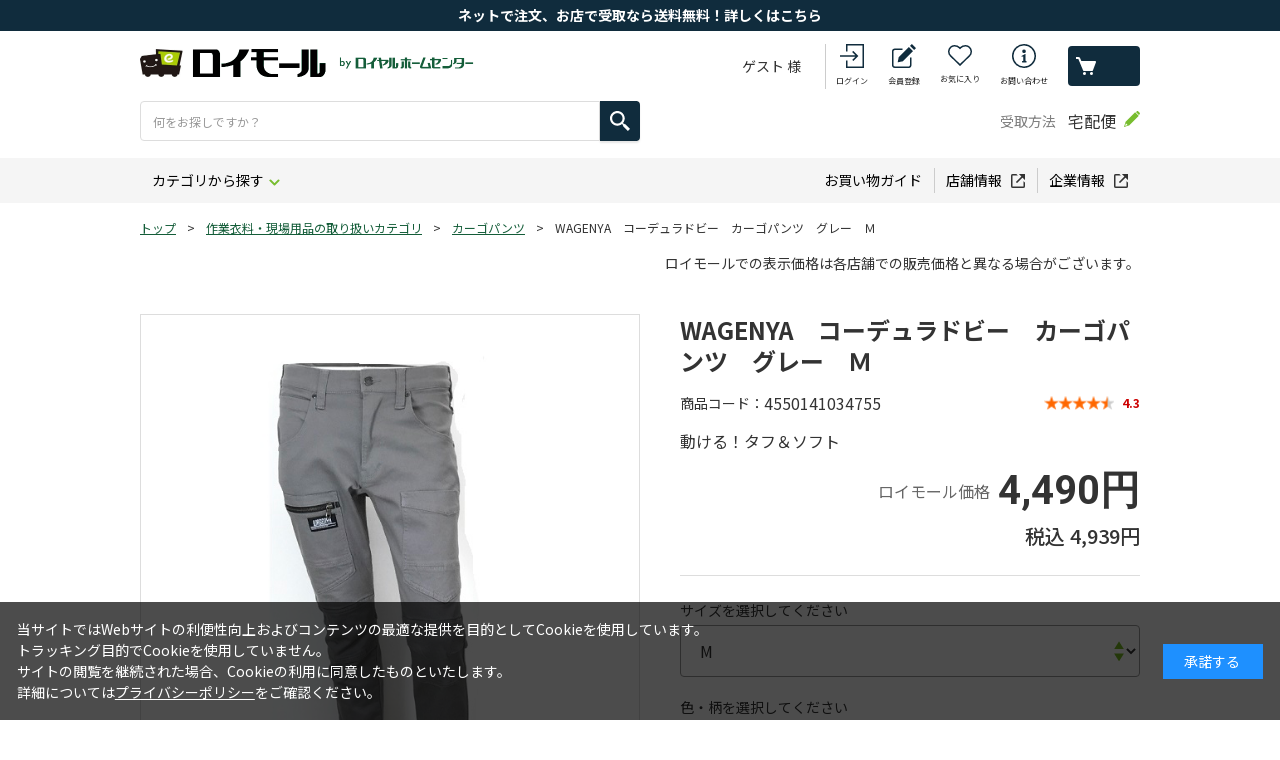

--- FILE ---
content_type: text/html; charset=utf-8
request_url: https://www3.roymall.jp/shop/g/grhc2-062706/
body_size: 23398
content:
<!DOCTYPE html>
<html data-browse-mode="P" lang="ja" >
<head>
<meta charset="UTF-8">
<title>WAGENYA　コーデュラドビー　カーゴパンツ　グレー　Ｍ(M　グレー): 作業衣料・現場用品 | ロイヤルホームセンター公式オンラインストア「ロイモール」</title>
<link rel="canonical" href="https://www3.roymall.jphttps://www3.roymall.jp/shop/g/grhc2-062705/">


<meta name="description" content="「ロイモール」は、大和ハウスグループ・ロイヤルホームセンターが運営するオンラインショッピング通販サイトです。WAGENYA　コーデュラドビー　カーゴパンツ　グレー　Ｍ(M　グレー)豊富なＤＩＹ用品・作業服・園芸用品・生活用品・ペット用品まで7万点以上の充実の品揃えです。">
<meta name="keywords" content="ロイモール,ロイヤルホームセンター,HC,通販,DIY,工具,作業服,生活用品,園芸,ガーデニング,ペット用品,デニム作業着rhc2-062706,WAGENYA　コーデュラドビー　カーゴパンツ　グレー　Ｍ,M,グレー">

<meta name="wwwroot" content="" />
<meta name="rooturl" content="https://www3.roymall.jp" />
<meta name="shoprooturl" content="https://www3.roymall.jp/shop" />
<meta name="webfshoprooturl" content="https://mypage.royal-hc.co.jp/shop" />
<meta name="viewport" content="width=1200">
<link rel="stylesheet" type="text/css" href="https://ajax.googleapis.com/ajax/libs/jqueryui/1.13.1/themes/ui-lightness/jquery-ui.min.css">
<link rel="stylesheet" type="text/css" href="/css/sys/reset.css">
<link rel="stylesheet" type="text/css" href="/css/sys/base.css">
<link rel="stylesheet" type="text/css" href="/css/sys/block_icon_image.css">
<link rel="stylesheet" type="text/css" href="/css/sys/layout.css">

<link rel="stylesheet" type="text/css" href="/css/sys/base_form.css" >
<link rel="stylesheet" type="text/css" href="/css/sys/base_misc.css" >
<link rel="stylesheet" type="text/css" href="/css/sys/block_common.css" >
<link rel="stylesheet" type="text/css" href="/css/sys/block_customer.css?d=202403251400" >
<link rel="stylesheet" type="text/css" href="/css/sys/block_goods.css?d=202401111300" >
<link rel="stylesheet" type="text/css" href="/css/sys/block_order.css?d=202509161300" >
<link rel="stylesheet" type="text/css" href="/css/sys/block_misc.css" >
<link rel="stylesheet" type="text/css" href="/css/sys/block_store.css" >
<link rel="stylesheet" type="text/css" href="/css/sys/block_page_category.css" >
<link rel="stylesheet" type="text/css" href="/css/sys/block_page.css" >
<script src="https://ajax.googleapis.com/ajax/libs/jquery/3.5.1/jquery.min.js"></script>
<script src="https://ajax.googleapis.com/ajax/libs/jqueryui/1.13.1/jquery-ui.min.js"></script>
<script src="/lib/js.cookie.js" ></script>
<script src="/lib/jquery.balloon.js?d=202401231530" ></script>
<script src="/lib/goods/jquery.tile.min.js" ></script>
<script src="/lib/modernizr-custom.js" ></script>
<link rel="stylesheet" type="text/css" href="/lib/nouislider.min.css">
<script src="/lib/nouislider.min.js" ></script>
<script src="/js/sys/tmpl.js" ></script>
<script src="/js/sys/msg.js?d=202509161300" ></script>
<script src="/js/sys/sys.js" ></script>
<script src="/js/sys/common.js" ></script>
<script src="/js/sys/search_suggest.js" ></script>
<script src="/js/sys/ui.js?d=202401231530" ></script>
<script src="/js/sys/dmp_data_send.js" ></script>
<link type="text/css" rel="stylesheet" href="https://show.revico.jp/css/star.css">
<style>
	.revico-star .revico-star-block {
		transform: scale(0.85);
	}

	.revico-star .starability-result, .revico-multicomment-top .revico-starability-result {
		background-image: url('https://show.revico.jp/img/star_yellow.png');
	}
	
	.revico-star [data-rating="1.5"], .revico-star [data-rating="2.5"], 
	.revico-star [data-rating="3.5"], .revico-star [data-rating="4.5"] {
		background-image: url('https://show.revico.jp/img/star/star_half_yellow.png');
	}

	.revico-star .revico-star-block{
		justify-content: center;
	}
</style>

<!-- Google Tag Manager -->
<script>(function(w,d,s,l,i){w[l]=w[l]||[];w[l].push({'gtm.start':
new Date().getTime(),event:'gtm.js'});var f=d.getElementsByTagName(s)[0],
j=d.createElement(s),dl=l!='dataLayer'?'&l='+l:'';j.async=true;j.src=
'https://www.googletagmanager.com/gtm.js?id='+i+dl;f.parentNode.insertBefore(j,f);
})(window,document,'script','dataLayer','GTM-PT696P');</script>
<!-- End Google Tag Manager -->



	
	
	
	
		
			
				<link rel="stylesheet" type="text/css" href="https://fonts.googleapis.com/css2?family=Josefin+Sans:wght@400;500;700&amp;family=Roboto:wght@400;500;700&amp;family=Noto+Sans+JP:wght@400;500;700&amp;display=swap">
<link rel="stylesheet" type="text/css" href="/css/usr/base.css" media="all" onload="this.media='all'">
<link rel="stylesheet" type="text/css" href="/css/usr/layout.css?d=202402081300" media="all" onload="this.media='all'">
<link rel="stylesheet" type="text/css" href="/css/usr/block.css?d=202408210900" media="all" onload="this.media='all'">
<link rel="stylesheet" type="text/css" href="/css/usr/user.css?d=202509241300" media="all" onload="this.media='all'">
<script src="/js/usr/tmpl.js" defer=""></script>
<script src="/js/usr/msg.js" defer=""></script>
<script src="/js/usr/user.js?d=202509241300" defer=""></script>
<script src="/js/usr/customer.js?d=202503251400" defer></script>
<script src="/lib/lazysizes.min.js" defer=""></script>
<link rel="SHORTCUT ICON" href="/favicon.ico">
<script src="/js/usr/popfind_sort.js"></script>
<script src="/js/usr/popfind_mess.js"></script>
<script src="/js/usr/popfind_relatedkeywords.js"></script>
<script src="/js/usr/popfind_poplink3.js"></script>
<script src="/js/usr/popfind_kwranking.js"></script>
<script src="/js/usr/pc/popfind_show.js?d=202511261050"></script>

			
			
			<script class="revico-tracking" type="text/javascript" charset="utf-8" src="https://show.revico.jp/providejs/revico_tracking.js" data-revico-tenantid="54903aed-5030-4c62-8f8c-bb9a905e3599" defer></script>
			
		
	


	<script src="/js/usr/goods.js" defer></script>
	

<!-- etm meta -->
<meta property="etm:device" content="desktop" />
<meta property="etm:page_type" content="goods" />
<meta property="etm:cart_item" content="[]" />
<meta property="etm:attr" content="" />
<meta property="etm:goods_detail" content="" />
<meta property="etm:goods_keyword" content="[{&quot;goods&quot;:&quot;rhc2-062706&quot;,&quot;stock&quot;:&quot;4550141034755&quot;},{&quot;goods&quot;:&quot;rhc2-062706&quot;,&quot;stock&quot;:&quot;m&quot;},{&quot;goods&quot;:&quot;rhc2-062706&quot;,&quot;stock&quot;:&quot;pb:タカヤ商事株式会社&quot;},{&quot;goods&quot;:&quot;rhc2-062706&quot;,&quot;stock&quot;:&quot;rhc2062706&quot;},{&quot;goods&quot;:&quot;rhc2-062706&quot;,&quot;stock&quot;:&quot;rhc2-062706&quot;},{&quot;goods&quot;:&quot;rhc2-062706&quot;,&quot;stock&quot;:&quot;wagenya&quot;},{&quot;goods&quot;:&quot;rhc2-062706&quot;,&quot;stock&quot;:&quot;wg-ty22-t001&quot;},{&quot;goods&quot;:&quot;rhc2-062706&quot;,&quot;stock&quot;:&quot;カーゴパンツ&quot;},{&quot;goods&quot;:&quot;rhc2-062706&quot;,&quot;stock&quot;:&quot;グレー&quot;},{&quot;goods&quot;:&quot;rhc2-062706&quot;,&quot;stock&quot;:&quot;コーデュラドビー&quot;},{&quot;goods&quot;:&quot;rhc2-062706&quot;,&quot;stock&quot;:&quot;サイズ&quot;},{&quot;goods&quot;:&quot;rhc2-062706&quot;,&quot;stock&quot;:&quot;シルバー&quot;},{&quot;goods&quot;:&quot;rhc2-062706&quot;,&quot;stock&quot;:&quot;タフな素材とストレスフリーな着用感で作業性アップ!&quot;},{&quot;goods&quot;:&quot;rhc2-062706&quot;,&quot;stock&quot;:&quot;ドビーストレッチ&quot;},{&quot;goods&quot;:&quot;rhc2-062706&quot;,&quot;stock&quot;:&quot;作業ズボン&quot;},{&quot;goods&quot;:&quot;rhc2-062706&quot;,&quot;stock&quot;:&quot;動ける!タフ\u0026ソフト&quot;}]" />
<meta property="etm:goods_event" content="[{&quot;event&quot;:&quot;wa-dobi&quot;,&quot;name&quot;:&quot;WAGENYA　コーデュラドビー ジャケット＆カーゴパンツ&quot;,&quot;goods&quot;:&quot;rhc2-062706&quot;}]" />
<meta property="etm:goods_genre" content="[]" />

<script src="/js/sys/goods_ajax_cart.js" ></script>
<script src="/js/sys/goods_ajax_bookmark.js?d=202408271600" ></script>
<script src="/js/sys/goods_ajax_quickview.js" ></script>
<!-- Global site tag (gtag.js) - Google Analytics -->
<script async src="https://www.googletagmanager.com/gtag/js?id=G-WN9F8T538X"></script>
<script>
  window.dataLayer = window.dataLayer || [];
  function gtag(){dataLayer.push(arguments);}

  gtag('js', new Date());
  
  
  gtag('config', 'G-WN9F8T538X', { 'user_id': null });
  
</script>

<meta property="og:url" content="https://www3.roymall.jphttps://www3.roymall.jp/shop/g/grhc2-062706/">
<meta property="og:type" content="product">
<meta property="product:price:amount" content="4939">
<meta property="product:price:currency" content="JPY">
<meta property="product:product_link" content="https://www3.roymall.jphttps://www3.roymall.jp/shop/g/grhc2-062706/">
<meta property="og:title" content="WAGENYA　コーデュラドビー　カーゴパンツ　グレー　Ｍ(M　グレー): 作業衣料・現場用品 | ロイヤルホームセンター公式オンラインストア「ロイモール」">
<meta property="og:description" content="「ロイモール」は、大和ハウスグループ・ロイヤルホームセンターが運営するオンラインショッピング通販サイトです。WAGENYA　コーデュラドビー　カーゴパンツ　グレー　Ｍ(M　グレー)豊富なＤＩＹ用品・作業服・園芸用品・生活用品・ペット用品まで7万点以上の充実の品揃えです。">

<meta property="og:image" content="https://www3.roymall.jp/img/goods/L/4550141034762.jpg">







                              <script>!function(e){var n="https://s.go-mpulse.net/boomerang/";if("False"=="True")e.BOOMR_config=e.BOOMR_config||{},e.BOOMR_config.PageParams=e.BOOMR_config.PageParams||{},e.BOOMR_config.PageParams.pci=!0,n="https://s2.go-mpulse.net/boomerang/";if(window.BOOMR_API_key="TK3A8-H9JX3-RRDPW-JEKMH-7B98D",function(){function e(){if(!o){var e=document.createElement("script");e.id="boomr-scr-as",e.src=window.BOOMR.url,e.async=!0,i.parentNode.appendChild(e),o=!0}}function t(e){o=!0;var n,t,a,r,d=document,O=window;if(window.BOOMR.snippetMethod=e?"if":"i",t=function(e,n){var t=d.createElement("script");t.id=n||"boomr-if-as",t.src=window.BOOMR.url,BOOMR_lstart=(new Date).getTime(),e=e||d.body,e.appendChild(t)},!window.addEventListener&&window.attachEvent&&navigator.userAgent.match(/MSIE [67]\./))return window.BOOMR.snippetMethod="s",void t(i.parentNode,"boomr-async");a=document.createElement("IFRAME"),a.src="about:blank",a.title="",a.role="presentation",a.loading="eager",r=(a.frameElement||a).style,r.width=0,r.height=0,r.border=0,r.display="none",i.parentNode.appendChild(a);try{O=a.contentWindow,d=O.document.open()}catch(_){n=document.domain,a.src="javascript:var d=document.open();d.domain='"+n+"';void(0);",O=a.contentWindow,d=O.document.open()}if(n)d._boomrl=function(){this.domain=n,t()},d.write("<bo"+"dy onload='document._boomrl();'>");else if(O._boomrl=function(){t()},O.addEventListener)O.addEventListener("load",O._boomrl,!1);else if(O.attachEvent)O.attachEvent("onload",O._boomrl);d.close()}function a(e){window.BOOMR_onload=e&&e.timeStamp||(new Date).getTime()}if(!window.BOOMR||!window.BOOMR.version&&!window.BOOMR.snippetExecuted){window.BOOMR=window.BOOMR||{},window.BOOMR.snippetStart=(new Date).getTime(),window.BOOMR.snippetExecuted=!0,window.BOOMR.snippetVersion=12,window.BOOMR.url=n+"TK3A8-H9JX3-RRDPW-JEKMH-7B98D";var i=document.currentScript||document.getElementsByTagName("script")[0],o=!1,r=document.createElement("link");if(r.relList&&"function"==typeof r.relList.supports&&r.relList.supports("preload")&&"as"in r)window.BOOMR.snippetMethod="p",r.href=window.BOOMR.url,r.rel="preload",r.as="script",r.addEventListener("load",e),r.addEventListener("error",function(){t(!0)}),setTimeout(function(){if(!o)t(!0)},3e3),BOOMR_lstart=(new Date).getTime(),i.parentNode.appendChild(r);else t(!1);if(window.addEventListener)window.addEventListener("load",a,!1);else if(window.attachEvent)window.attachEvent("onload",a)}}(),"".length>0)if(e&&"performance"in e&&e.performance&&"function"==typeof e.performance.setResourceTimingBufferSize)e.performance.setResourceTimingBufferSize();!function(){if(BOOMR=e.BOOMR||{},BOOMR.plugins=BOOMR.plugins||{},!BOOMR.plugins.AK){var n=""=="true"?1:0,t="",a="amh554yxyknp22lc4mxa-f-96ba6e719-clientnsv4-s.akamaihd.net",i="false"=="true"?2:1,o={"ak.v":"39","ak.cp":"588092","ak.ai":parseInt("390884",10),"ak.ol":"0","ak.cr":9,"ak.ipv":4,"ak.proto":"http/1.1","ak.rid":"8984da82","ak.r":51208,"ak.a2":n,"ak.m":"b","ak.n":"essl","ak.bpcip":"3.15.222.0","ak.cport":46914,"ak.gh":"23.209.83.15","ak.quicv":"","ak.tlsv":"tls1.2","ak.0rtt":"","ak.0rtt.ed":"","ak.csrc":"-","ak.acc":"bbr","ak.t":"1768088366","ak.ak":"hOBiQwZUYzCg5VSAfCLimQ==eFcrGUDfEdQzZg7WOco4VAX8jAAUPCR6cfjWmfoA4bhqhw/4gV77j6lJakjJY0AGOdzqPNnQi9tYHomUnirafj0ehFJdxg9kFBCone0C4aUpz5N0G9H6VIRWbwUsYaVI2+ElhFUWYyczxsrWUG/1MdqzKz05C2N/g2NINvVDdByhVH+NZWxgHo+rYdwd5eBkHslbnmg/NdDxznMHLRKTBnzoFY9D6pXsxVtABal1USPxOfVsnN5RyuLve60O+QKgwh41sohrdO9wNWRSGa2uHKDG+rbnMsJiy2V6XjtWUg85BgcIsZdww/z+uSH5EXHPT6FAI+SFCUybwzF3bUuww0tRlUVNZPgeny3xyZNe55n9xSRu/o3LGFaOR112iMyP8IeAb7MFDvipQGXZSuUDjO1g68PumfCE9mebX3P/7/k=","ak.pv":"17","ak.dpoabenc":"","ak.tf":i};if(""!==t)o["ak.ruds"]=t;var r={i:!1,av:function(n){var t="http.initiator";if(n&&(!n[t]||"spa_hard"===n[t]))o["ak.feo"]=void 0!==e.aFeoApplied?1:0,BOOMR.addVar(o)},rv:function(){var e=["ak.bpcip","ak.cport","ak.cr","ak.csrc","ak.gh","ak.ipv","ak.m","ak.n","ak.ol","ak.proto","ak.quicv","ak.tlsv","ak.0rtt","ak.0rtt.ed","ak.r","ak.acc","ak.t","ak.tf"];BOOMR.removeVar(e)}};BOOMR.plugins.AK={akVars:o,akDNSPreFetchDomain:a,init:function(){if(!r.i){var e=BOOMR.subscribe;e("before_beacon",r.av,null,null),e("onbeacon",r.rv,null,null),r.i=!0}return this},is_complete:function(){return!0}}}}()}(window);</script></head>
<body class="page-goods" 

		

>

<!-- Google Tag Manager (noscript) -->
<noscript><iframe src="https://www.googletagmanager.com/ns.html?id=GTM-PT696P"
height="0" width="0" style="display:none;visibility:hidden"></iframe></noscript>
<!-- End Google Tag Manager (noscript) -->



<div id="fb-root"></div>
<script>(function(d, s, id) {
  var js, fjs = d.getElementsByTagName(s)[0];
  if (d.getElementById(id)) return;
  js = d.createElement(s); js.id = id;
  js.src = "//connect.facebook.net/ja_JP/sdk.js#xfbml=1&version=v2.3";
  fjs.parentNode.insertBefore(js, fjs);
}(document, 'script', 'facebook-jssdk'));
</script>

<div class="wrapper">
	
		
		
			
					
						<header id="header" class="pane-header">
  <div class="block-header-info-frame">
<div align="center">
      <div class="block-header-info"><a href="/shop/e/etentouketori/"><font color="#ffffff">ネットで注文、お店で受取なら送料無料！詳しくはこちら</font></a></div>
    </div>
  </div>
  <div class="container">
    <h1 class="block-header-logo">
      <a class="block-header-logo--link" href="https://www3.roymall.jp/shop/"><img class="block-header-logo--img lazyloaded" alt="ロイモール byロイヤルホームセンター" src="/img/share/logo.png" data-src="/img/share/sitelogo.png"></a>
    </h1>
    <div id="search_view">
      <div class="block-global-search">
        <form name="frmSearch" method="get" action="https://www3.roymall.jp/shop/goods/search.aspx">
          <input type="hidden" name="search" value="x">
          <button class="block-global-search--submit btn btn-default" type="submit" tabindex="1" name="search" value="search"></button>
          <input class="block-global-search--keyword" type="text" value="" tabindex="1" id="keyword" placeholder="何をお探しですか？" title="商品を検索する" name="keyword" data-suggest-submit="off" autocomplete="off">
        </form>
      </div>
      <!-- <div class="block-global-search-inner">
        <div class="block-header-search-tags">
          <div class="block-header-search--close">
            <button class="block-header-search--close-button" type="button">閉じる</button>
          </div>
          <dl>
            <dt>注目ワード</dt>
            <dd>
              <ul class="block-global-search-tags-list">
                <li><a href="https://www3.roymall.jp/shop/e/eh-toriok/">合板</a></li>
                <li><a href="https://www3.roymall.jp/shop/e/ekonpo/">ダンボール</a></li>
                <li><a href="https://www3.roymall.jp/shop/e/ecurtain1/">カーテン</a></li>
                <li><a href="https://www3.roymall.jp/shop/e/ebohan/">防犯</a></li>
                <li><a href="https://www3.roymall.jp/shop/e/ebosai01/">防災</a></li>
                <li><a href="https://www3.roymall.jp/shop/e/ewagenya/">WAGENYA</a></li>
                <li><a href="https://www3.roymall.jp/shop/e/ebartle/">バートル</a></li>
                <li><a href="https://www3.roymall.jp/shop/e/eh-pro/">プロ向け</a></li>
              </ul>
            </dd>
          </dl>
        </div>
        <div class="block-header-search--link">
          <a href="https://www3.roymall.jp/shop/c/c0/">カテゴリからさがす</a>
        </div>
        <div class="block-header-search--link">
          <a href="https://www3.roymall.jp/shop/e/escene01/">園芸・お庭</a>
          <a href="https://www3.roymall.jp/shop/e/escene02/">DIY・工具・木材</a>
          <a href="https://www3.roymall.jp/shop/e/escene03/">資材・住宅設備</a><br>
          <a href="https://www3.roymall.jp/shop/e/escene04/">暮らし</a>
          <a href="https://www3.roymall.jp/shop/e/escene05/">ペット</a>
          <a href="https://www3.roymall.jp/shop/e/eh-pro/">プロ向け用品</a>
        </div>
      </div> -->
    </div>
    <div class="block-headernav">
      <div class="block-headernav--name">ゲスト 様</div>
      <ul class="block-headernav--item-list">
        <li class="block-headernav--item-login">
          <a href="https://mypage.royal-hc.co.jp/shop/customer/customer_login.aspx">ログイン</a>
        </li>
        <li class="block-headernav--item-signin">
          <a href="https://mypage.royal-hc.co.jp/shop/customer/entry.aspx">会員登録</a>
        </li>
        <li class="block-headernav--item-boookmark">
          <a href="https://mypage.royal-hc.co.jp/shop/customer/bookmark.aspx">お気に入り</a>
        </li>
        <li class="block-headernav--item-support">
          <a href="https://mypage.royal-hc.co.jp/shop/contact/contact.aspx">お問い合わせ</a>
        </li>
        <li class="block-headernav--item-cart">
          <a href="https://www3.roymall.jp/shop/cart/cart.aspx">
            <span class="block-headernav--cart-count js-cart-count"></span>
            買い物かご
          </a>
        </li>
      </ul>
    </div>
    <div class="block-header-receive action-tooltip">
      <div class="block-header-receive--title">受取方法</div>
      <div class="block-header-receive--data">宅配便</div>
        <div class="action-tooltip--text"><div><a href="https://mypage.royal-hc.co.jp/shop/customer/customer_login.aspx">ログイン</a>いただくと、受取方法を<br>変更することができます</div></div>
        <div class="action-tooltip--trigger"><img src="/img/share/icon_tooltip.png" alt=""></div>
    </div>
  </div>
</header>
					
					
					
						<nav class="pane-globalnav">
  <div class="container">
    <div class="block-globalnav">
      <ul class="block-globalnav--item-list">
        <li class="js-animation-megamenu-hover">
          <a class="block-globalnav--item-link" href="https://www3.roymall.jp/shop/c/c0/">カテゴリから探す</a>
          <div class="block-globalnav-menu js-submenu-hover block-globalnav-category">
            <div class="block-globalnav-menu--item-frame">
              <div class="block-globalnav-menu--item-frame-inner">
                <div class="block-globalnav-menu--item">
                  <a class="block-globalnav-menu--item-link" href="/shop/c/c01">
                    園芸資材
                  </a>
                  <div class="dynamic-category" data-category="c01">
                    <div class="block-globalnav-menu--item-label">
                      <div class="block-globalnav-menu--item-image"><img class="lazyload" alt="園芸資材" src="/img/usr/lazyloading.png" data-src="/img/share/01.jpg"></div>
                      <div class="block-globalnav-menu--item-text">園芸資材</div>
                    </div>
                    <ul class="block-dynamic-category--body">
                      <li class="block-dynamic-category--row">
                        <a href="/shop/c/c0100/">
                          <span>ジョウロ・水差し</span>
                        </a>
                      </li>
                      <li><a href="/shop/c/c0102/">生花用品・花瓶</a></li>
                      <li><a href="/shop/c/c0104/">散水ホース</a></li>
                      <li><a href="/shop/c/c0106/">園芸用鋏</a></li>
                      <li><a href="/shop/c/c0108/">スコップ・ショベル</a></li>
                      <li><a href="/shop/c/c0109/">ガーデン手袋・エプロン</a></li>
                      <li><a href="/shop/c/c0110/">土農工具</a></li>
                      <li><a href="/shop/c/c0112/">外部清掃用品</a></li>
                      <li><a href="/shop/c/c0114/">堆肥づくり用品・コンポスト</a></li>
                      <li><a href="/shop/c/c0116/">芝刈機・ヘッジトリマー</a></li>
                      <li><a href="/shop/c/c0118/">刈払機・グラストリマー</a></li>
                      <li><a href="/shop/c/c0120/">プーリー・Ｖベルト</a></li>
                      <li><a href="/shop/c/c0122/">耕運機・運搬機</a></li>
                      <li><a href="/shop/c/c0124/">水中ポンプ</a></li>
                      <li><a href="/shop/c/c0126/">潅水用品・ローリータンク</a></li>
                      <li><a href="/shop/c/c0128/">縄・紐</a></li>
                      <li><a href="/shop/c/c0130/">収穫・貯蔵用品</a></li>
                      <li><a href="/shop/c/c0132/">花壇材</a></li>
                      <li><a href="/shop/c/c0134/">フラワースタンド</a></li>
                      <li><a href="/shop/c/c0136/">ラティスフェンス</a></li>
                      <li><a href="/shop/c/c0138/">竹製品・杭</a></li>
                      <li><a href="/shop/c/c0140/">デッキ・縁台</a></li>
                      <li><a href="/shop/c/c0142/">ガーデンライト</a></li>
                      <li><a href="/shop/c/c0144/">ガーデンファニチャー</a></li>
                      <li><a href="/shop/c/c0146/">庭造り用品</a></li>
                      <li><a href="/shop/c/c0148/">レンガ</a></li>
                      <li><a href="/shop/c/c0150/">敷石</a></li>
                      <li><a href="/shop/c/c0152/">敷砂利</a></li>
                      <li><a href="/shop/c/c0154/">物置・収納庫・宅配ボックス</a></li>
                      <li><a href="/shop/c/c0158/">七輪・薪ストーブ</a></li>
                      <li><a href="/shop/c/c0160/">除雪用品</a></li>
                      <li><a href="/shop/c/c0162/">保温・育苗用品</a></li>
                    </ul>
                  </div>
                </div>
                <div class="block-globalnav-menu--item">
                  <a class="block-globalnav-menu--item-link" href="/shop/c/c03">
                    <div class="block-globalnav-menu--item-text">鉢・土・肥料</div>
                  </a>
                  <div class="dynamic-category" data-category="c03">
                    <div class="block-globalnav-menu--item-label">
                      <div class="block-globalnav-menu--item-image"><img class="lazyload" alt="鉢・土・肥料" src="/img/usr/lazyloading.png" data-src="/img/share/03.jpg"></div>
                      <div class="block-globalnav-menu--item-text">鉢・土・肥料</div>
                    </div>
                    <ul class="block-dynamic-category--body">
                      <li><a href="/shop/c/c0300/">園芸用土・水苔</a></li>
                      <li><a href="/shop/c/c0302/">粒状・粉末肥料</a></li>
                      <li><a href="/shop/c/c0304/">液体肥料・活力剤</a></li>
                      <li><a href="/shop/c/c0306/">園芸用殺虫剤</a></li>
                      <li><a href="/shop/c/c0308/">殺菌剤・ホルモン剤</a></li>
                      <li><a href="/shop/c/c0310/">噴霧機</a></li>
                      <li><a href="/shop/c/c0312/">除草剤</a></li>
                      <li><a href="/shop/c/c0314/">忌避剤・防獣用品</a></li>
                      <li><a href="/shop/c/c0316/">プラスチック鉢</a></li>
                      <li><a href="/shop/c/c0318/">プランター</a></li>
                      <li><a href="/shop/c/c0320/">陶器鉢・テラコッタ</a></li>
                      <li><a href="/shop/c/c0322/">ハンギングポット</a></li>
                      <li><a href="/shop/c/c0324/">支柱・トレリス</a></li>
                      <li><a href="/shop/c/c0326/">園芸ネット・結束タイ</a></li>
                      <li><a href="/shop/c/c0330/">ボトルフラワー・造花・正月飾り</a></li>
                      <li><a href="/shop/c/c0334/">種・球根</a></li>
                      <li><a href="/shop/c/c0336/">観葉植物</a></li>
                    </ul>
                  </div>
                </div>
                <div class="block-globalnav-menu--item">
                  <a class="block-globalnav-menu--item-link" href="/shop/c/c05">
                    <div class="block-globalnav-menu--item-text">建築資材</div>
                  </a>
                  <div class="dynamic-category" data-category="c05">
                    <div class="block-globalnav-menu--item-label">
                      <div class="block-globalnav-menu--item-image"><img class="lazyload" alt="建築資材" src="/img/usr/lazyloading.png" data-src="/img/share/05.jpg"></div>
                      <div class="block-globalnav-menu--item-text">建築資材</div>
                    </div>
                    <ul class="block-dynamic-category--body">
                      <li><a href="/shop/c/c0500/">合板</a></li>
                      <li><a href="/shop/c/c0502/">カット合板</a></li>
                      <li><a href="/shop/c/c0504/">サイディング材</a></li>
                      <li><a href="/shop/c/c0506/">断熱材</a></li>
                      <li><a href="/shop/c/c0508/">コンパネ</a></li>
                      <li><a href="/shop/c/c0510/">石膏ボード</a></li>
                      <li><a href="/shop/c/c0512/">ケイカル板</a></li>
                      <li><a href="/shop/c/c0514/">天井材</a></li>
                      <li><a href="/shop/c/c0516/">プラダン</a></li>
                      <li><a href="/shop/c/c0518/">単管部材</a></li>
                      <li><a href="/shop/c/c0520/">足場板・チェーン</a></li>
                      <li><a href="/shop/c/c0524/">角パイプ・平鋼</a></li>
                      <li><a href="/shop/c/c0526/">鉄筋・ワイヤーメッシュ</a></li>
                      <li><a href="/shop/c/c0528/">型枠材料</a></li>
                      <li><a href="/shop/c/c0530/">軽鉄下地材料</a></li>
                      <li><a href="/shop/c/c0532/">束石</a></li>
                      <li><a href="/shop/c/c0534/">フェンス基礎用ブロック</a></li>
                      <li><a href="/shop/c/c0536/">コンクリート境界杭・ブロック</a></li>
                      <li><a href="/shop/c/c0538/">化粧ブロック</a></li>
                      <li><a href="/shop/c/c0540/">インターロッキング</a></li>
                      <li><a href="/shop/c/c0542/">Ｕ字溝・グレーチング</a></li>
                      <li><a href="/shop/c/c0544/">架橋ポリエチレン管</a></li>
                      <li><a href="/shop/c/c0546/">枡</a></li>
                      <li><a href="/shop/c/c0548/">雨樋</a></li>
                      <li><a href="/shop/c/c0550/">再生管・ボイド管</a></li>
                      <li><a href="/shop/c/c0552/">波板</a></li>
                      <li><a href="/shop/c/c0554/">屋根材</a></li>
                      <li><a href="/shop/c/c0556/">脚立・梯子</a></li>
                      <li><a href="/shop/c/c0558/">台車・一輪車</a></li>
                      <li><a href="/shop/c/c0562/">コーン・現場用品</a></li>
                      <li><a href="/shop/c/c0564/">粘着テープ</a></li>
                      <li><a href="/shop/c/c0566/">セメント・砂</a></li>
                      <li><a href="/shop/c/c0568/">家庭用セメント</a></li>
                      <li><a href="/shop/c/c0570/">建築用両面テープ</a></li>
                      <li><a href="/shop/c/c0572/">フェンス</a></li>
                      <li><a href="/shop/c/c0574/">水栓柱・継手</a></li>
                      <li><a href="/shop/c/c0576/">養生・透湿シート</a></li>
                      <li><a href="/shop/c/c0578/">駐車ポール・ミラー</a></li>
                      <li><a href="/shop/c/c0580/">大型ゴミ箱</a></li>
                      <li><a href="/shop/c/c0582/">外部用流し台</a></li>

                    </ul>
                  </div>
                </div>
                <div class="block-globalnav-menu--item">
                  <a class="block-globalnav-menu--item-link" href="/shop/c/c07">
                    <div class="block-globalnav-menu--item-text">内装資材・木材</div>
                  </a>
                  <div class="dynamic-category" data-category="c07">
                    <div class="block-globalnav-menu--item-label">
                      <div class="block-globalnav-menu--item-image"><img class="lazyload" alt="内装資材・木材" src="/img/usr/lazyloading.png" data-src="/img/share/07.jpg"></div>
                      <div class="block-globalnav-menu--item-text">内装資材・木材</div>
                    </div>
                    <ul class="block-dynamic-category--body">
                      <li><a href="/shop/c/c0700/">集成材</a></li>
                      <li><a href="/shop/c/c0702/">棚板</a></li>
                      <li><a href="/shop/c/c0704/">SPF・ホワイトウッド材</a></li>
                      <li><a href="/shop/c/c0706/">杉・桧・赤松</a></li>
                      <li><a href="/shop/c/c0708/">栂材</a></li>
                      <li><a href="/shop/c/c0710/">巾木・への字・造作木材</a></li>
                      <li><a href="/shop/c/c0712/">荒材</a></li>
                      <li><a href="/shop/c/c0714/">間柱</a></li>
                      <li><a href="/shop/c/c0718/">工作木材</a></li>
                      <li><a href="/shop/c/c0722/">スチロールブロック</a></li>
                      <li><a href="/shop/c/c0724/">コルク材</a></li>
                      <li><a href="/shop/c/c0726/">アルミ・ステンレス材料</a></li>
                      <li><a href="/shop/c/c0728/">塩ビ・アクリル平板</a></li>
                      <li><a href="/shop/c/c0732/">パネル材</a></li>
                      <li><a href="/shop/c/c0734/">手すり材</a></li>
                      <li><a href="/shop/c/c0736/">サッシ・網戸</a></li>
                      <li><a href="/shop/c/c0738/">室内ドア</a></li>
                      <li><a href="/shop/c/c0742/">内装タイル・目地材</a></li>
                      <li><a href="/shop/c/c0744/">床用プラスチックタイル</a></li>
                      <li><a href="/shop/c/c0746/">フロア材</a></li>
                      <li><a href="/shop/c/c0748/">タイルカーペット</a></li>
                      <li><a href="/shop/c/c0750/">床下収納・調室剤</a></li>
                      <li><a href="/shop/c/c0752/">ジョイント床材</a></li>
                      <li><a href="/shop/c/c0754/">クッションフロア</a></li>
                      <li><a href="/shop/c/c0756/">人工芝</a></li>
                      <li><a href="/shop/c/c0758/">障子・襖紙</a></li>
                      <li><a href="/shop/c/c0760/">壁紙</a></li>
                      <li><a href="/shop/c/c0762/">粘着窓用シート</a></li>
                      <li><a href="/shop/c/c0764/">壁・床張り替え道具・のり</a></li>
                      <li><a href="/shop/c/c0766/">神棚</a></li>

                    </ul>
                  </div>
                </div>
                <div class="block-globalnav-menu--item">
                  <a class="block-globalnav-menu--item-link" href="/shop/c/c09">
                    <div class="block-globalnav-menu--item-text">電動工具・先端工具</div>
                  </a>
                  <div class="dynamic-category" data-category="c09">
                    <div class="block-globalnav-menu--item-label">
                      <div class="block-globalnav-menu--item-image"><img class="lazyload" alt="電動工具・先端工具" src="/img/usr/lazyloading.png" data-src="/img/share/09.jpg"></div>
                      <div class="block-globalnav-menu--item-text">電動工具・先端工具</div>
                    </div>
                    <ul class="block-dynamic-category--body">
                      <li><a href="/shop/c/c0900/">インパクトドライバー</a></li>
                      <li><a href="/shop/c/c0902/">ドリルドライバー</a></li>
                      <li><a href="/shop/c/c0904/">電気ドリル</a></li>
                      <li><a href="/shop/c/c0906/">丸のこ・ジグソー</a></li>
                      <li><a href="/shop/c/c0908/">電気サンダー・カンナ</a></li>
                      <li><a href="/shop/c/c0910/">トリマールーター</a></li>
                      <li><a href="/shop/c/c0912/">グラインダー</a></li>
                      <li><a href="/shop/c/c0914/">チェーンソー</a></li>
                      <li><a href="/shop/c/c0916/">切断機</a></li>
                      <li><a href="/shop/c/c0918/">溶接機</a></li>
                      <li><a href="/shop/c/c0920/">発電機</a></li>
                      <li><a href="/shop/c/c0924/">昇圧器・変圧器</a></li>
                      <li><a href="/shop/c/c0926/">電動清掃工具</a></li>
                      <li><a href="/shop/c/c0928/">精密測定機器・下地センサー</a></li>
                      <li><a href="/shop/c/c0930/">エアー工具</a></li>
                      <li><a href="/shop/c/c0932/">エアー用部材</a></li>
                      <li><a href="/shop/c/c0934/">工場扇・スポットエアコン</a></li>
                      <li><a href="/shop/c/c0936/">投光器・延長コード</a></li>
                      <li><a href="/shop/c/c0938/">ドライバービット</a></li>
                      <li><a href="/shop/c/c0940/">鉄工ドリル</a></li>
                      <li><a href="/shop/c/c0942/">ホールソー・タップ</a></li>
                      <li><a href="/shop/c/c0944/">コンクリート用ドリル</a></li>
                      <li><a href="/shop/c/c0946/">木工用ドリル</a></li>
                      <li><a href="/shop/c/c0948/">その他先端工具</a></li>
                      <li><a href="/shop/c/c0950/">グラインダー用砥石・部材</a></li>
                      <li><a href="/shop/c/c0952/">切断工具用ブレード</a></li>

                    </ul>
                  </div>
                </div>
                <div class="block-globalnav-menu--item">
                  <a class="block-globalnav-menu--item-link" href="/shop/c/c11">
                    <div class="block-globalnav-menu--item-text">手工具・その他工具</div>
                  </a>
                  <div class="dynamic-category" data-category="c11">
                    <div class="block-globalnav-menu--item-label">
                      <div class="block-globalnav-menu--item-image"><img class="lazyload" alt="手工具・その他工具" src="/img/usr/lazyloading.png" data-src="/img/share/11.jpg"></div>
                      <div class="block-globalnav-menu--item-text">手工具・その他工具</div>
                    </div>
                    <ul class="block-dynamic-category--body">
                      <li><a href="/shop/c/c1100/">ペンチ・ニッパー</a></li>
                      <li><a href="/shop/c/c1102/">電設・配管工具</a></li>
                      <li><a href="/shop/c/c1104/">クランプ</a></li>
                      <li><a href="/shop/c/c1106/">ハトメ・リベッター</a></li>
                      <li><a href="/shop/c/c1108/">スパナ・レンチ</a></li>
                      <li><a href="/shop/c/c1110/">カッターナイフ・金切鋏</a></li>
                      <li><a href="/shop/c/c1112/">ドライバー</a></li>
                      <li><a href="/shop/c/c1114/">ハンダ・トーチ・ピンセット</a></li>
                      <li><a href="/shop/c/c1116/">鋸・のみ・かんな</a></li>
                      <li><a href="/shop/c/c1118/">ハンマー・バール</a></li>
                      <li><a href="/shop/c/c1120/">やすり・砥石・スクレイパー</a></li>
                      <li><a href="/shop/c/c1122/">左官用具</a></li>
                      <li><a href="/shop/c/c1124/">潤滑油・工業用油</a></li>
                      <li><a href="/shop/c/c1126/">吊り下げ道具</a></li>
                      <li><a href="/shop/c/c1128/">安全保護具</a></li>
                      <li><a href="/shop/c/c1130/">作業台</a></li>
                      <li><a href="/shop/c/c1132/">工具箱</a></li>
                      <li><a href="/shop/c/c1134/">コンテナボックス</a></li>
                      <li><a href="/shop/c/c1136/">コンベックス・メジャー</a></li>
                      <li><a href="/shop/c/c1138/">温度計・ルーペ</a></li>
                      <li><a href="/shop/c/c1140/">現場測定具</a></li>
                      <li><a href="/shop/c/c1142/">下げ振り・墨坪</a></li>

                    </ul>
                  </div>
                </div>
                <div class="block-globalnav-menu--item">
                  <a class="block-globalnav-menu--item-link" href="/shop/c/c13">
                    <div class="block-globalnav-menu--item-text">塗料・充填・接着剤</div>
                  </a>
                  <div class="dynamic-category" data-category="c13">
                    <div class="block-globalnav-menu--item-label">
                      <div class="block-globalnav-menu--item-image"><img class="lazyload" alt="塗料・充填・接着剤" src="/img/usr/lazyloading.png" data-src="/img/share/13.jpg"></div>
                      <div class="block-globalnav-menu--item-text">塗料・充填・接着剤</div>
                    </div>
                    <ul class="block-dynamic-category--body">
                      <li><a href="/shop/c/c1302/">多用途塗料</a></li>
                      <li><a href="/shop/c/c1304/">鉄部用塗料</a></li>
                      <li><a href="/shop/c/c1306/">ニス</a></li>
                      <li><a href="/shop/c/c1308/">木材用防腐・防虫塗料</a></li>
                      <li><a href="/shop/c/c1310/">スプレー・ホビー用塗料</a></li>
                      <li><a href="/shop/c/c1312/">屋根用塗料</a></li>
                      <li><a href="/shop/c/c1314/">コンクリート・床用塗料</a></li>
                      <li><a href="/shop/c/c1316/">薄め液・ラッカーシンナー</a></li>
                      <li><a href="/shop/c/c1320/">接着剤</a></li>
                      <li><a href="/shop/c/c1322/">充填剤</a></li>
                      <li><a href="/shop/c/c1324/">FRP用品</a></li>
                      <li><a href="/shop/c/c1326/">直送塗料</a></li>
                      <li><a href="/shop/c/c1328/">ケレン作業（ヘラ・ブラシ）</a></li>
                      <li><a href="/shop/c/c1330/">刷毛・ローラー容器</a></li>
                      <li><a href="/shop/c/c1332/">刷毛</a></li>
                      <li><a href="/shop/c/c1334/">ローラー</a></li>
                      <li><a href="/shop/c/c1336/">養生用品（マスキング・マスカー・養生シート）</a></li>

                    </ul>
                  </div>
                </div>
                <div class="block-globalnav-menu--item">
                  <a class="block-globalnav-menu--item-link" href="/shop/c/c15">
                    <div class="block-globalnav-menu--item-text">作業衣料・現場用品</div>
                  </a>
                  <div class="dynamic-category" data-category="c15">
                    <div class="block-globalnav-menu--item-label">
                      <div class="block-globalnav-menu--item-image"><img class="lazyload" alt="作業衣料・現場用品" src="/img/usr/lazyloading.png" data-src="/img/share/15.jpg"></div>
                      <div class="block-globalnav-menu--item-text">作業衣料・現場用品</div>
                    </div>
                    <ul class="block-dynamic-category--body">
                      <li><a href="/shop/c/c1501/">ポロシャツ</a></li>
                      <li><a href="/shop/c/c1504/">作業つなぎ</a></li>
                      <li><a href="/shop/c/c1512/">肌着・タオル</a></li>
                      <li><a href="/shop/c/c1516/">作業用エプロン</a></li>
                      <li><a href="/shop/c/c1517/">ハーネス</a></li>
                      <li><a href="/shop/c/c1518/">腰袋</a></li>
                      <li><a href="/shop/c/c1519/">ヘルメット</a></li>
                      <li><a href="/shop/c/c1520/">帽子・ベルト</a></li>
                      <li><a href="/shop/c/c1522/">軍手</a></li>
                      <li><a href="/shop/c/c1524/">ビニール・ゴム手袋</a></li>
                      <li><a href="/shop/c/c1526/">皮手袋</a></li>
                      <li><a href="/shop/c/c1528/">靴下</a></li>
                      <li><a href="/shop/c/c1530/">作業靴</a></li>
                      <li><a href="/shop/c/c1532/">安全靴・セーフティーシューズ</a></li>
                      <li><a href="/shop/c/c1534/">地下足袋</a></li>
                      <li><a href="/shop/c/c1536/">合羽</a></li>
                      <li><a href="/shop/c/c1538/">長靴</a></li>
                      <li><a href="/shop/c/c1540/">革靴・スニーカー</a></li>
                      <li><a href="/shop/c/c1542/">トラック・防炎シート</a></li>
                      <li><a href="/shop/c/c1544/">作業ロープ</a></li>
                      <li><a href="/shop/c/c1546/">土のう袋</a></li>
                      <li><a href="/shop/c/c1552/">Ｔシャツ</a></li>
                      <li><a href="/shop/c/c1554/">シャツ</a></li>
                      <li><a href="/shop/c/c1560/">ブルゾン</a></li>
                      <li><a href="/shop/c/c1562/">ジャケット</a></li>
                      <li><a href="/shop/c/c1564/">ジップアップ・その他作業上着</a></li>
                      <li><a href="/shop/c/c1570/">カーゴパンツ</a></li>
                      <li><a href="/shop/c/c1572/">スラックス</a></li>
                      <li><a href="/shop/c/c1573/">ニッカ</a></li>
                      <li><a href="/shop/c/c1574/">チノパンツ・その他作業ズボン</a></li>
                      <li><a href="/shop/c/c1580/">防寒コート・ジャケット・ダウン</a></li>
                      <li><a href="/shop/c/c1582/">ベスト・防寒ベスト</a></li>
                      <li><a href="/shop/c/c1584/">コンプレッション・インナー</a></li>
                      <li><a href="/shop/c/c1586/">ファン付き作業服</a></li>

                    </ul>
                  </div>
                </div>
                <div class="block-globalnav-menu--item">
                  <a class="block-globalnav-menu--item-link" href="/shop/c/c17">
                    <div class="block-globalnav-menu--item-text">建築金物・家具金物・フック</div>
                  </a>
                  <div class="dynamic-category" data-category="c17">
                    <div class="block-globalnav-menu--item-label">
                      <div class="block-globalnav-menu--item-image"><img class="lazyload" alt="建築金物・家具金物・フック" src="/img/usr/lazyloading.png" data-src="/img/share/17.jpg"></div>
                      <div class="block-globalnav-menu--item-text">建築金物・家具金物・フック</div>
                    </div>
                    <ul class="block-dynamic-category--body">
                      <li><a href="/shop/c/c1700/">ボルト・ナット・ワッシャー</a></li>
                      <li><a href="/shop/c/c1702/">小ねじ・木ねじ</a></li>
                      <li><a href="/shop/c/c1704/">タッピングビス</a></li>
                      <li><a href="/shop/c/c1706/">コーススレッド・連結ビス</a></li>
                      <li><a href="/shop/c/c1708/">アンカー</a></li>
                      <li><a href="/shop/c/c1710/">釘・連結釘</a></li>
                      <li><a href="/shop/c/c1712/">チェーン</a></li>
                      <li><a href="/shop/c/c1714/">針金</a></li>
                      <li><a href="/shop/c/c1716/">金網</a></li>
                      <li><a href="/shop/c/c1718/">ドア・窓用品</a></li>
                      <li><a href="/shop/c/c1720/">錠前</a></li>
                      <li><a href="/shop/c/c1722/">クレセント錠・補助錠</a></li>
                      <li><a href="/shop/c/c1724/">戸車・キャスター</a></li>
                      <li><a href="/shop/c/c1726/">掛け金・丁番</a></li>
                      <li><a href="/shop/c/c1728/">２×４金物</a></li>
                      <li><a href="/shop/c/c1730/">Ｚ金物</a></li>
                      <li><a href="/shop/c/c1732/">隅金</a></li>
                      <li><a href="/shop/c/c1736/">ダボ・家具用金物</a></li>
                      <li><a href="/shop/c/c1738/">フック・Ｓ字フック</a></li>
                      <li><a href="/shop/c/c1740/">洋灯・ヒートン</a></li>
                      <li><a href="/shop/c/c1746/">棚受け、ファッション支柱、ブラケット</a></li>
                      <li><a href="/shop/c/c1748/">取っ手・つまみ</a></li>
                      <li><a href="/shop/c/c1752/">イレクター</a></li>
                      <li><a href="/shop/c/c1754/">メッシュパネル</a></li>
                      <li><a href="/shop/c/c1756/">ステンパイプ</a></li>
                      <li><a href="/shop/c/c1758/">ポスト</a></li>

                    </ul>
                  </div>
                </div>
                <div class="block-globalnav-menu--item">
                  <a class="block-globalnav-menu--item-link" href="/shop/c/c19">
                    <div class="block-globalnav-menu--item-text">防犯・防災・安全用品</div>
                  </a>
                  <div class="dynamic-category" data-category="c19">
                    <div class="block-globalnav-menu--item-label">
                      <div class="block-globalnav-menu--item-image"><img class="lazyload" alt="防犯・防災・安全用品" src="/img/usr/lazyloading.png" data-src="/img/share/19.jpg"></div>
                      <div class="block-globalnav-menu--item-text">防犯・防災・安全用品</div>
                    </div>
                    <ul class="block-dynamic-category--body">
                      <li><a href="/shop/c/c1900/">耐震金具・防災用品</a></li>
                      <li><a href="/shop/c/c1902/">消火器</a></li>
                      <li><a href="/shop/c/c1904/">防犯カメラ・センサーライト</a></li>
                      <li><a href="/shop/c/c1906/">床保護材・イス用キャップ</a></li>
                      <li><a href="/shop/c/c1908/">ベランダ・窓用目隠し</a></li>
                      <li><a href="/shop/c/c1910/">手すり</a></li>
                      <li><a href="/shop/c/c1912/">ゴムシート・スポンジゴム</a></li>

                    </ul>
                  </div>
                </div>
                <div class="block-globalnav-menu--item">
                  <a class="block-globalnav-menu--item-link" href="/shop/c/c21">
                    <div class="block-globalnav-menu--item-text">水道・電設用品</div>
                  </a>
                  <div class="dynamic-category" data-category="c21">
                    <div class="block-globalnav-menu--item-label">
                      <div class="block-globalnav-menu--item-image"><img class="lazyload" alt="水道・電設用品" src="/img/usr/lazyloading.png" data-src="/img/share/21.jpg"></div>
                      <div class="block-globalnav-menu--item-text">水道・電設用品</div>
                    </div>
                    <ul class="block-dynamic-category--body">
                      <li><a href="/shop/c/c2100/">単水栓</a></li>
                      <li><a href="/shop/c/c2102/">混合栓</a></li>
                      <li><a href="/shop/c/c2104/">水栓分岐用品</a></li>
                      <li><a href="/shop/c/c2106/">洗濯・排水パーツ</a></li>
                      <li><a href="/shop/c/c2108/">水道補修部品</a></li>
                      <li><a href="/shop/c/c2110/">シャワー用品</a></li>
                      <li><a href="/shop/c/c2112/">トイレ・洗面用品</a></li>
                      <li><a href="/shop/c/c2114/">延長コード・タップ</a></li>
                      <li><a href="/shop/c/c2116/">スイッチ・コンセント</a></li>
                      <li><a href="/shop/c/c2118/">電設端子・ブレーカー</a></li>
                      <li><a href="/shop/c/c2120/">照明パーツ・プラグ</a></li>
                      <li><a href="/shop/c/c2122/">換気扇</a></li>
                      <li><a href="/shop/c/c2124/">換気扇カバー・フィルター</a></li>
                      <li><a href="/shop/c/c2126/">換気・点検口</a></li>
                      <li><a href="/shop/c/c2128/">配線用品</a></li>
                      <li><a href="/shop/c/c2129/">モール</a></li>
                      <li><a href="/shop/c/c2130/">エアコン用配管用品</a></li>
                      <li><a href="/shop/c/c2132/">アンテナ</a></li>
                      <li><a href="/shop/c/c2134/">アンテナ用品</a></li>
                      <li><a href="/shop/c/c2136/">配線コード</a></li>
                      <li><a href="/shop/c/c2138/">結束バンド</a></li>
                      <li><a href="/shop/c/c2140/">電設小物</a></li>

                    </ul>
                  </div>
                </div>
                <div class="block-globalnav-menu--item">
                  <a class="block-globalnav-menu--item-link" href="/shop/c/c23">
                    <div class="block-globalnav-menu--item-text">家電・住宅設備家電</div>
                  </a>
                  <div class="dynamic-category" data-category="c23">
                    <div class="block-globalnav-menu--item-label">
                      <div class="block-globalnav-menu--item-image"><img class="lazyload" alt="家電・住宅設備家電" src="/img/usr/lazyloading.png" data-src="/img/share/23.jpg"></div>
                      <div class="block-globalnav-menu--item-text">家電・住宅設備家電</div>
                    </div>
                    <ul class="block-dynamic-category--body">
                      <li><a href="/shop/c/c2300/">炊飯器・ポット</a></li>
                      <li><a href="/shop/c/c2302/">電子レンジ・トースター</a></li>
                      <li><a href="/shop/c/c2304/">ホットプレート</a></li>
                      <li><a href="/shop/c/c2306/">その他調理用家電</a></li>
                      <li><a href="/shop/c/c2308/">カセットコンロ・ボンベ</a></li>
                      <li><a href="/shop/c/c2310/">ガステーブル・コンロパーツ</a></li>
                      <li><a href="/shop/c/c2318/">掃除機・布団乾燥機</a></li>
                      <li><a href="/shop/c/c2322/">アイロン・ミシン</a></li>
                      <li><a href="/shop/c/c2324/">ドライヤー・ヘアケア</a></li>
                      <li><a href="/shop/c/c2326/">シェーバー</a></li>
                      <li><a href="/shop/c/c2328/">電動歯ブラシ・メガネ洗浄機</a></li>
                      <li><a href="/shop/c/c2330/">エアコン</a></li>
                      <li><a href="/shop/c/c2332/">扇風機</a></li>
                      <li><a href="/shop/c/c2334/">ストーブ・ファンヒーター</a></li>
                      <li><a href="/shop/c/c2336/">電気カーペット・コタツ</a></li>
                      <li><a href="/shop/c/c2338/">空気清浄機・除湿・加湿器</a></li>
                      <li><a href="/shop/c/c2340/">チャイム</a></li>
                      <li><a href="/shop/c/c2342/">インターフォン</a></li>
                      <li><a href="/shop/c/c2344/">電球・特殊球</a></li>
                      <li><a href="/shop/c/c2348/">ペンダントライト</a></li>
                      <li><a href="/shop/c/c2350/">シーリングライト</a></li>
                      <li><a href="/shop/c/c2354/">その他照明機器</a></li>
                      <li><a href="/shop/c/c2356/">スタンドライト・クリップライト</a></li>
                      <li><a href="/shop/c/c2358/">懐中電灯</a></li>
                      <li><a href="/shop/c/c2360/">門灯・玄関灯</a></li>
                      <li><a href="/shop/c/c2362/">キッチン灯</a></li>
                      <li><a href="/shop/c/c2364/">AV機器</a></li>
                      <li><a href="/shop/c/c2366/">電話機・FAX</a></li>
                      <li><a href="/shop/c/c2368/">電池</a></li>
                      <li><a href="/shop/c/c2370/">キッチン・レンジ台</a></li>
                      <li><a href="/shop/c/c2372/">洗面化粧台</a></li>
                      <li><a href="/shop/c/c2374/">便器・便座</a></li>
                      <li><a href="/shop/c/c2376/">ビルトインコンロ・湯沸し器</a></li>
                      <li><a href="/shop/c/c2382/">表札</a></li>

                    </ul>
                  </div>
                </div>
                <div class="block-globalnav-menu--item">
                  <a class="block-globalnav-menu--item-link" href="/shop/c/c25">
                    <div class="block-globalnav-menu--item-text">家具・収納用品</div>
                  </a>
                  <div class="dynamic-category" data-category="c25">
                    <div class="block-globalnav-menu--item-label">
                      <div class="block-globalnav-menu--item-image"><img class="lazyload" alt="家具・収納用品" src="/img/usr/lazyloading.png" data-src="/img/share/25.jpg"></div>
                      <div class="block-globalnav-menu--item-text">家具・収納用品</div>
                    </div>
                    <ul class="block-dynamic-category--body">
                      <li><a href="/shop/c/c2502/">ベッド</a></li>
                      <li><a href="/shop/c/c2504/">テーブル</a></li>
                      <li><a href="/shop/c/c2506/">チェア</a></li>
                      <li><a href="/shop/c/c2510/">学習机・椅子</a></li>
                      <li><a href="/shop/c/c2514/">テーブルクロス</a></li>
                      <li><a href="/shop/c/c2516/">棚・シェルフ</a></li>
                      <li><a href="/shop/c/c2518/">食器棚</a></li>
                      <li><a href="/shop/c/c2520/">書棚・多段棚</a></li>
                      <li><a href="/shop/c/c2522/">ラック・ボード</a></li>
                      <li><a href="/shop/c/c2526/">クローゼット収納</a></li>
                      <li><a href="/shop/c/c2528/">押入れ収納</a></li>
                      <li><a href="/shop/c/c2530/">衣類収納ケース</a></li>
                      <li><a href="/shop/c/c2532/">整理箱・小物入れ</a></li>
                      <li><a href="/shop/c/c2540/">パイプハンガー・ロッカー</a></li>
                      <li><a href="/shop/c/c2542/">ワゴン・ストッカー</a></li>
                      <li><a href="/shop/c/c2544/">下駄箱</a></li>
                      <li><a href="/shop/c/c2546/">突っ張り棚</a></li>
                      <li><a href="/shop/c/c2548/">圧縮袋・収納袋・シート</a></li>
                      <li><a href="/shop/c/c2550/">ネットハンガー</a></li>
                      <li><a href="/shop/c/c2552/">スノコ</a></li>
                      <li><a href="/shop/c/c2554/">踏み台</a></li>

                    </ul>
                  </div>
                </div>
                <div class="block-globalnav-menu--item">
                  <a class="block-globalnav-menu--item-link" href="/shop/c/c27">
                    <div class="block-globalnav-menu--item-text">寝具・インテリア</div>
                  </a>
                  <div class="dynamic-category" data-category="c27">
                    <div class="block-globalnav-menu--item-label">
                      <div class="block-globalnav-menu--item-image"><img class="lazyload" alt="寝具・インテリア" src="/img/usr/lazyloading.png" data-src="/img/share/27.jpg"></div>
                      <div class="block-globalnav-menu--item-text">寝具・インテリア</div>
                    </div>
                    <ul class="block-dynamic-category--body">
                      <li><a href="/shop/c/c2700/">布団</a></li>
                      <li><a href="/shop/c/c2702/">毛布・ケット・敷きパット</a></li>
                      <li><a href="/shop/c/c2704/">敷きパット</a></li>
                      <li><a href="/shop/c/c2706/">ベッドパット</a></li>
                      <li><a href="/shop/c/c2708/">マットレス</a></li>
                      <li><a href="/shop/c/c2710/">枕</a></li>
                      <li><a href="/shop/c/c2712/">子供用寝具</a></li>
                      <li><a href="/shop/c/c2716/">シーツ</a></li>
                      <li><a href="/shop/c/c2718/">布団・枕カバー</a></li>
                      <li><a href="/shop/c/c2722/">コタツ布団・カバー</a></li>
                      <li><a href="/shop/c/c2726/">クッション</a></li>
                      <li><a href="/shop/c/c2732/">座布団・クッションカバー</a></li>
                      <li><a href="/shop/c/c2734/">カーテン</a></li>
                      <li><a href="/shop/c/c2736/">ロールスクリーン</a></li>
                      <li><a href="/shop/c/c2738/">ブラインド</a></li>
                      <li><a href="/shop/c/c2740/">すだれ・よしず</a></li>
                      <li><a href="/shop/c/c2742/">レール・パーツ</a></li>
                      <li><a href="/shop/c/c2744/">テンションポール</a></li>
                      <li><a href="/shop/c/c2746/">アコーデオンドア</a></li>
                      <li><a href="/shop/c/c2748/">カーペット</a></li>
                      <li><a href="/shop/c/c2752/">籐・ウッドカーペット</a></li>
                      <li><a href="/shop/c/c2754/">ホットカーペットカバー</a></li>
                      <li><a href="/shop/c/c2756/">ラグ</a></li>
                      <li><a href="/shop/c/c2758/">システム畳</a></li>
                      <li><a href="/shop/c/c2760/">天然素材ラグ・ゴザ</a></li>
                      <li><a href="/shop/c/c2762/">ミラー</a></li>

                    </ul>
                  </div>
                </div>
                <div class="block-globalnav-menu--item">
                  <a class="block-globalnav-menu--item-link" href="/shop/c/c29">
                    <div class="block-globalnav-menu--item-text">日用消耗品</div>
                  </a>
                  <div class="dynamic-category" data-category="c29">
                    <div class="block-globalnav-menu--item-label">
                      <div class="block-globalnav-menu--item-image"><img class="lazyload" alt="日用消耗品" src="/img/usr/lazyloading.png" data-src="/img/share/29.jpg"></div>
                      <div class="block-globalnav-menu--item-text">日用消耗品</div>
                    </div>
                    <ul class="block-dynamic-category--body">
                      <li><a href="/shop/c/c2900/">食器洗剤</a></li>
                      <li><a href="/shop/c/c2902/">衣料用洗剤</a></li>
                      <li><a href="/shop/c/c2903/">衣類・布製品用消臭剤</a></li>
                      <li><a href="/shop/c/c2904/">柔軟剤</a></li>
                      <li><a href="/shop/c/c2906/">漂白剤</a></li>
                      <li><a href="/shop/c/c2908/">住居用洗剤</a></li>
                      <li><a href="/shop/c/c2909/">掃除用ワイパー・シート</a></li>
                      <li><a href="/shop/c/c2910/">床用ワックス・補修材</a></li>
                      <li><a href="/shop/c/c2912/">消臭・芳香剤</a></li>
                      <li><a href="/shop/c/c2914/">シャンプー・リンス</a></li>
                      <li><a href="/shop/c/c2916/">ボディソープ・浴用石けん</a></li>
                      <li><a href="/shop/c/c2917/">ハンドソープ・除菌用品</a></li>
                      <li><a href="/shop/c/c2918/">入浴剤</a></li>
                      <li><a href="/shop/c/c2920/">歯ブラシ・歯間ブラシ</a></li>
                      <li><a href="/shop/c/c2921/">歯みがき粉・洗口液</a></li>
                      <li><a href="/shop/c/c2922/">髭剃り</a></li>
                      <li><a href="/shop/c/c2924/">男性化粧品</a></li>
                      <li><a href="/shop/c/c2926/">女性化粧品</a></li>
                      <li><a href="/shop/c/c2928/">化粧小物</a></li>
                      <li><a href="/shop/c/c2930/">洗顔・メイク落とし</a></li>
                      <li><a href="/shop/c/c2932/">スタイリング・ヘアカラー</a></li>
                      <li><a href="/shop/c/c2934/">女性カミソリ・除毛用品</a></li>
                      <li><a href="/shop/c/c2938/">生理用品</a></li>
                      <li><a href="/shop/c/c2940/">制汗剤・リップクリーム</a></li>
                      <li><a href="/shop/c/c2942/">トイレットペーパー</a></li>
                      <li><a href="/shop/c/c2944/">ティッシュペーパー</a></li>
                      <li><a href="/shop/c/c2946/">キッチンタオル</a></li>
                      <li><a href="/shop/c/c2952/">線香・ローソク</a></li>
                      <li><a href="/shop/c/c2954/">防虫・除湿剤</a></li>
                      <li><a href="/shop/c/c2956/">殺虫剤</a></li>
                      <li><a href="/shop/c/c2958/">炊事手袋・卓上用品</a></li>
                      <li><a href="/shop/c/c2960/">調理用ラップ・ホイル</a></li>
                      <li><a href="/shop/c/c2962/">ゴミ袋・水切ネット</a></li>
                      <li><a href="/shop/c/c2964/">タワシ・フキン</a></li>
                      <li><a href="/shop/c/c2966/">レンジパネル・フィルター</a></li>
                      <li><a href="/shop/c/c2970/">フットケア用品</a></li>
                      <li><a href="/shop/c/c2972/">カイロ・湯タンポ</a></li>

                    </ul>
                  </div>
                </div>
                <div class="block-globalnav-menu--item">
                  <a class="block-globalnav-menu--item-link" href="/shop/c/c31">
                    <div class="block-globalnav-menu--item-text">衛生・ベビー・介護用品</div>
                  </a>
                  <div class="dynamic-category" data-category="c31">
                    <div class="block-globalnav-menu--item-label">
                      <div class="block-globalnav-menu--item-image"><img class="lazyload" alt="衛生・ベビー・介護用品" src="/img/usr/lazyloading.png" data-src="/img/share/31.jpg"></div>
                      <div class="block-globalnav-menu--item-text">衛生・ベビー・介護用品</div>
                    </div>
                    <ul class="block-dynamic-category--body">
                      <li><a href="/shop/c/c3100/">救急・衛生用品</a></li>
                      <li><a href="/shop/c/c3101/">ベビー用品</a></li>
                      <li><a href="/shop/c/c3102/">マスク・ウイルス対策用品</a></li>
                      <li><a href="/shop/c/c3104/">大人用紙オムツ</a></li>
                      <li><a href="/shop/c/c3106/">介護消耗品・用品</a></li>
                      <li><a href="/shop/c/c3108/">入浴・トイレ補助用品</a></li>
                      <li><a href="/shop/c/c3110/">シルバーカー・杖</a></li>
                      <li><a href="/shop/c/c3111/">ソーイング</a></li>

                    </ul>
                  </div>
                </div>
                <div class="block-globalnav-menu--item">
                  <a class="block-globalnav-menu--item-link" href="/shop/c/c33">
                    <div class="block-globalnav-menu--item-text">キッチン・バス・トイレ・洗濯用品</div>
                  </a>
                  <div class="dynamic-category" data-category="c33">
                    <div class="block-globalnav-menu--item-label">
                      <div class="block-globalnav-menu--item-image"><img class="lazyload" alt="キッチン・バス・トイレ・洗濯用品" src="/img/usr/lazyloading.png" data-src="/img/share/33.jpg"></div>
                      <div class="block-globalnav-menu--item-text">キッチン・バス・トイレ・洗濯用品</div>
                    </div>
                    <ul class="block-dynamic-category--body">
                      <li><a href="/shop/c/c3300/">鍋</a></li>
                      <li><a href="/shop/c/c3302/">フライパン</a></li>
                      <li><a href="/shop/c/c3304/">天ぷら鍋・魚焼き器</a></li>
                      <li><a href="/shop/c/c3306/">ケトル</a></li>
                      <li><a href="/shop/c/c3308/">包丁</a></li>
                      <li><a href="/shop/c/c3310/">まな板</a></li>
                      <li><a href="/shop/c/c3312/">調理道具</a></li>
                      <li><a href="/shop/c/c3314/">ザル・ボウル</a></li>
                      <li><a href="/shop/c/c3316/">製菓用品</a></li>
                      <li><a href="/shop/c/c3318/">そば用品・木製道具</a></li>
                      <li><a href="/shop/c/c3320/">箸・スプーン・卓上小物</a></li>
                      <li><a href="/shop/c/c3322/">食器</a></li>
                      <li><a href="/shop/c/c3324/">弁当・ステンボトル</a></li>
                      <li><a href="/shop/c/c3326/">コーヒー・紅茶用品</a></li>
                      <li><a href="/shop/c/c3328/">使い捨て容器</a></li>
                      <li><a href="/shop/c/c3330/">保存容器</a></li>
                      <li><a href="/shop/c/c3332/">漬物用品</a></li>
                      <li><a href="/shop/c/c3334/">洗い桶・水切り用品</a></li>
                      <li><a href="/shop/c/c3336/">洗濯ハンガー・角ハンガー</a></li>
                      <li><a href="/shop/c/c3338/">バスポンプ</a></li>
                      <li><a href="/shop/c/c3340/">洗濯バスケット</a></li>
                      <li><a href="/shop/c/c3342/">アイロン台</a></li>
                      <li><a href="/shop/c/c3344/">物干し台・物干し竿</a></li>
                      <li><a href="/shop/c/c3346/">ハンガー</a></li>
                      <li><a href="/shop/c/c3348/">トイレマット便座カバー</a></li>
                      <li><a href="/shop/c/c3350/">トイレ清掃道具・小物</a></li>
                      <li><a href="/shop/c/c3352/">風呂椅子・桶</a></li>
                      <li><a href="/shop/c/c3354/">ボディータオル</a></li>
                      <li><a href="/shop/c/c3356/">風呂ふた・マット・ラック</a></li>
                      <li><a href="/shop/c/c3358/">洗面小物</a></li>
                      <li><a href="/shop/c/c3360/">風呂清掃道具</a></li>
                      <li><a href="/shop/c/c3362/">体重計・ヘルスメーター</a></li>
                      <li><a href="/shop/c/c3364/">バス・キッチンマット</a></li>
                      <li><a href="/shop/c/c3366/">タオルバー</a></li>
                      <li><a href="/shop/c/c3368/">スリッパ・サンダル</a></li>
                      <li><a href="/shop/c/c3370/">玄関マット・室内敷き</a></li>
                      <li><a href="/shop/c/c3372/">浄水器</a></li>

                    </ul>
                  </div>
                </div>
                <div class="block-globalnav-menu--item">
                  <a class="block-globalnav-menu--item-link" href="/shop/c/c35">
                    <div class="block-globalnav-menu--item-text">掃除用具・ゴミ箱・灯油缶・分別ペール</div>
                  </a>
                  <div class="dynamic-category" data-category="c35">
                    <div class="block-globalnav-menu--item-label">
                      <div class="block-globalnav-menu--item-image"><img class="lazyload" alt="掃除用具・ゴミ箱・灯油缶・分別ペール" src="/img/usr/lazyloading.png" data-src="/img/share/35.jpg"></div>
                      <div class="block-globalnav-menu--item-text">掃除用具・ゴミ箱・灯油缶・分別ペール</div>
                    </div>
                    <ul class="block-dynamic-category--body">
                      <li><a href="/shop/c/c3500/">床清掃道具</a></li>
                      <li><a href="/shop/c/c3502/">窓清掃道具</a></li>
                      <li><a href="/shop/c/c3504/">土間清掃道具</a></li>
                      <li><a href="/shop/c/c3506/">バケツ</a></li>
                      <li><a href="/shop/c/c3508/">アウトペール・ベランダコンテナ・灯油缶</a></li>
                      <li><a href="/shop/c/c3510/">分別ペール</a></li>
                      <li><a href="/shop/c/c3512/">ごみばこ</a></li>

                    </ul>
                  </div>
                </div>
                <div class="block-globalnav-menu--item">
                  <a class="block-globalnav-menu--item-link" href="/shop/c/c37">
                    <div class="block-globalnav-menu--item-text">文具・オフィス・梱包用品</div>
                  </a>
                  <div class="dynamic-category" data-category="c37">
                    <div class="block-globalnav-menu--item-label">
                      <div class="block-globalnav-menu--item-image"><img class="lazyload" alt="文具・オフィス・梱包用品" src="/img/usr/lazyloading.png" data-src="/img/share/37.jpg"></div>
                      <div class="block-globalnav-menu--item-text">文具・オフィス・梱包用品</div>
                    </div>
                    <ul class="block-dynamic-category--body">
                      <li><a href="/shop/c/c3700/">幼児・学童文具</a></li>
                      <li><a href="/shop/c/c3702/">筆記用具</a></li>
                      <li><a href="/shop/c/c3704/">ノート・手帳</a></li>
                      <li><a href="/shop/c/c3706/">模造紙・画用紙</a></li>
                      <li><a href="/shop/c/c3708/">ファイリング用品</a></li>
                      <li><a href="/shop/c/c3710/">書画用品</a></li>
                      <li><a href="/shop/c/c3712/">事務用品</a></li>
                      <li><a href="/shop/c/c3714/">接着・テープ</a></li>
                      <li><a href="/shop/c/c3716/">印章</a></li>
                      <li><a href="/shop/c/c3718/">コピー・プリンター用紙</a></li>
                      <li><a href="/shop/c/c3720/">事務機</a></li>
                      <li><a href="/shop/c/c3722/">オフィス収納</a></li>
                      <li><a href="/shop/c/c3724/">金庫</a></li>
                      <li><a href="/shop/c/c3726/">インクカートリッジ</a></li>
                      <li><a href="/shop/c/c3727/">パソコン周辺用品</a></li>
                      <li><a href="/shop/c/c3730/">典礼用品</a></li>
                      <li><a href="/shop/c/c3732/">封筒・便箋</a></li>
                      <li><a href="/shop/c/c3734/">伝票・帳票</a></li>
                      <li><a href="/shop/c/c3738/">POP・店舗資材</a></li>
                      <li><a href="/shop/c/c3740/">ボード・フレーム・額</a></li>
                      <li><a href="/shop/c/c3742/">包装資材</a></li>
                      <li><a href="/shop/c/c3744/">緩衝材</a></li>
                      <li><a href="/shop/c/c3746/">アルバム</a></li>
                      <li><a href="/shop/c/c3750/">時計</a></li>
                      <li><a href="/shop/c/c3752/">傘・レインコート</a></li>
                      <li><a href="/shop/c/c3756/">新入学用品</a></li>
                      <li><a href="/shop/c/c3758/">バッグ</a></li>

                    </ul>
                  </div>
                </div>
                <div class="block-globalnav-menu--item">
                  <a class="block-globalnav-menu--item-link" href="/shop/c/c39">
                    <div class="block-globalnav-menu--item-text">カー・サイクル用品</div>
                  </a>
                  <div class="dynamic-category" data-category="c39">
                    <div class="block-globalnav-menu--item-label">
                      <div class="block-globalnav-menu--item-image"><img class="lazyload" alt="カー・サイクル用品" src="/img/usr/lazyloading.png" data-src="/img/share/39.jpg"></div>
                      <div class="block-globalnav-menu--item-text">カー・サイクル用品</div>
                    </div>
                    <ul class="block-dynamic-category--body">
                      <li><a href="/shop/c/c3900/">洗車・ワックス</a></li>
                      <li><a href="/shop/c/c3902/">ワイパー・窓清掃用品</a></li>
                      <li><a href="/shop/c/c3904/">補修塗料・補修用品</a></li>
                      <li><a href="/shop/c/c3906/">電装用品・プラグ</a></li>
                      <li><a href="/shop/c/c3908/">潤滑・添加剤</a></li>
                      <li><a href="/shop/c/c3910/">オイル用品</a></li>
                      <li><a href="/shop/c/c3912/">バッテリー用品</a></li>
                      <li><a href="/shop/c/c3914/">カーマット・クッション</a></li>
                      <li><a href="/shop/c/c3916/">シートカバー</a></li>
                      <li><a href="/shop/c/c3918/">車内小物・車外小物</a></li>
                      <li><a href="/shop/c/c3920/">芳香・消臭剤</a></li>
                      <li><a href="/shop/c/c3922/">遮光用品</a></li>
                      <li><a href="/shop/c/c3924/">チェーン・解氷用品</a></li>
                      <li><a href="/shop/c/c3926/">カー用ステップ</a></li>
                      <li><a href="/shop/c/c3928/">その他カー用品</a></li>
                      <li><a href="/shop/c/c3930/">バイク・トラック用品</a></li>
                      <li><a href="/shop/c/c3934/">タイヤ・空気入れ</a></li>
                      <li><a href="/shop/c/c3936/">サイクルパーツ</a></li>

                    </ul>
                  </div>
                </div>
                <div class="block-globalnav-menu--item">
                  <a class="block-globalnav-menu--item-link" href="/shop/c/c41">
                    <div class="block-globalnav-menu--item-text">ペット用品</div>
                  </a>
                  <div class="dynamic-category" data-category="c41">
                    <div class="block-globalnav-menu--item-label">
                      <div class="block-globalnav-menu--item-image"><img class="lazyload" alt="ペット用品" src="/img/usr/lazyloading.png" data-src="/img/share/41.jpg"></div>
                      <div class="block-globalnav-menu--item-text">ペット用品</div>
                    </div>
                    <ul class="block-dynamic-category--body">
                      <li><a href="/shop/c/c4100/">ドッグフード　ドライ</a></li>
                      <li><a href="/shop/c/c4102/">ドッグフードウェット・缶詰</a></li>
                      <li><a href="/shop/c/c4104/">療法食・離乳フード</a></li>
                      <li><a href="/shop/c/c4106/">プレミアムドッグフード</a></li>
                      <li><a href="/shop/c/c4108/">犬用ガム</a></li>
                      <li><a href="/shop/c/c4110/">犬用ジャーキー</a></li>
                      <li><a href="/shop/c/c4112/">犬用スナック</a></li>
                      <li><a href="/shop/c/c4114/">キャットフード　ドライ</a></li>
                      <li><a href="/shop/c/c4116/">キャットフード　ウェット</a></li>
                      <li><a href="/shop/c/c4117/">キャットフード　缶詰</a></li>
                      <li><a href="/shop/c/c4118/">プレミアムキャットフード</a></li>
                      <li><a href="/shop/c/c4120/">猫用スナック</a></li>
                      <li><a href="/shop/c/c4122/">犬用玩具</a></li>
                      <li><a href="/shop/c/c4124/">猫用玩具</a></li>
                      <li><a href="/shop/c/c4126/">ペットシーツ</a></li>
                      <li><a href="/shop/c/c4128/">猫砂</a></li>
                      <li><a href="/shop/c/c4130/">ペット用トイレ用品</a></li>
                      <li><a href="/shop/c/c4132/">ペットウェアー</a></li>
                      <li><a href="/shop/c/c4134/">お手入れ・しつけ用品</a></li>
                      <li><a href="/shop/c/c4136/">首輪</a></li>
                      <li><a href="/shop/c/c4138/">散歩用品</a></li>
                      <li><a href="/shop/c/c4140/">ペット雑貨</a></li>
                      <li><a href="/shop/c/c4142/">ペット用食器</a></li>
                      <li><a href="/shop/c/c4144/">キャリー・ペット家具・サークル</a></li>
                      <li><a href="/shop/c/c4146/">魚用フード</a></li>
                      <li><a href="/shop/c/c4148/">海水魚用品</a></li>
                      <li><a href="/shop/c/c4150/">水質調整剤</a></li>
                      <li><a href="/shop/c/c4152/">水槽用品</a></li>
                      <li><a href="/shop/c/c4156/">カメ用品</a></li>
                      <li><a href="/shop/c/c4158/">鳥用フード</a></li>
                      <li><a href="/shop/c/c4160/">鳥かご</a></li>
                      <li><a href="/shop/c/c4162/">鳥用品</a></li>
                      <li><a href="/shop/c/c4164/">小動物用フード</a></li>
                      <li><a href="/shop/c/c4166/">小動物ケージ</a></li>
                      <li><a href="/shop/c/c4168/">小動物用品</a></li>
                      <li><a href="/shop/c/c4170/">昆虫用品</a></li>
                      <li><a href="/shop/c/c4172/">ペット用冷房用品</a></li>
                      <li><a href="/shop/c/c4174/">ペット用暖房用品</a></li>

                    </ul>
                  </div>
                </div>
                <div class="block-globalnav-menu--item">
                  <a class="block-globalnav-menu--item-link" href="/shop/c/c43">
                    <div class="block-globalnav-menu--item-text">アウトドア・トレーニング用品・その他</div>
                  </a>
                  <div class="dynamic-category" data-category="c43">
                    <div class="block-globalnav-menu--item-label">
                      <div class="block-globalnav-menu--item-image"><img class="lazyload" alt="アウトドア・トレーニング用品・その他" src="/img/usr/lazyloading.png" data-src="/img/share/43.jpg"></div>
                      <div class="block-globalnav-menu--item-text">アウトドア・トレーニング用品・その他</div>
                    </div>
                    <ul class="block-dynamic-category--body">
                      <li><a href="/shop/c/c4300/">バーベキュー用品</a></li>
                      <li><a href="/shop/c/c4302/">木炭・着火剤</a></li>
                      <li><a href="/shop/c/c4304/">アウトドアテーブル・チェア</a></li>
                      <li><a href="/shop/c/c4306/">クーラーボックス</a></li>
                      <li><a href="/shop/c/c4308/">夏用レジャー用品</a></li>
                      <li><a href="/shop/c/c4312/">その他スポーツ用品</a></li>
                      <li><a href="/shop/c/c4314/">トレッキング用品</a></li>
                      <li><a href="/shop/c/c4316/">トレーニング用品・器具</a></li>
                      <li><a href="/shop/c/c4318/">サポーター・マッサージ用品</a></li>
                      <li><a href="/shop/c/c4320/">カメラ用品</a></li>
                      <li><a href="/shop/c/c4324/">ベルト・財布</a></li>
                      <li><a href="/shop/c/c4326/">キーホルダー</a></li>
                      <li><a href="/shop/c/c4328/">喫煙具</a></li>
                      <li><a href="/shop/c/c4330/">眼鏡・サングラス</a></li>
                      <li><a href="/shop/c/c4332/">飲料・食品（軽減税率対象商品）</a></li>
                      <li><a href="/shop/c/c4334/">子供用玩具</a></li>
                      <li><a href="/shop/c/c4338/">年賀・迎春用品</a></li>
                      <li><a href="/shop/c/c4342/">その他商品</a></li>
                    </ul>
                  </div>
                </div>
              </div>
            </div>
          </div>
        </li>
        <li>
          <a class="block-globalnav--item-link" href="/shop/pages/guide.aspx">お買い物ガイド</a>
        </li>
        <li>
          <a class="block-globalnav--item-link" href="https://www.royal-hc.co.jp/shops" target="_blank" rel="noopener">店舗情報</a>
        </li>
        <li>
          <a class="block-globalnav--item-link" href="https://www.royal-hc.co.jp/" target="_blank" rel="noopener">企業情報</a>
        </li>
      </ul>
    </div>
  </div>
</nav>
					
			
		
	
	
<div class="pane-topic-path">
	<div class="container">
		<div class="block-topic-path">
	<ul class="block-topic-path--list" id="bread-crumb-list" itemscope itemtype="https://schema.org/BreadcrumbList">
		<li class="block-topic-path--category-item block-topic-path--item__home" itemscope itemtype="https://schema.org/ListItem" itemprop="itemListElement">
	<a href="https://www3.roymall.jp/shop/" itemprop="item">
		<span itemprop="name">トップ</span>
	</a>
	<meta itemprop="position" content="1" />
</li>

<li class="block-topic-path--category-item" itemscope itemtype="https://schema.org/ListItem" itemprop="itemListElement">
	&gt;
	<a href="https://www3.roymall.jp/shop/c/c15/" itemprop="item">
		<span itemprop="name">作業衣料・現場用品の取り扱いカテゴリ</span>
	</a>
	<meta itemprop="position" content="2" />
</li>


<li class="block-topic-path--category-item" itemscope itemtype="https://schema.org/ListItem" itemprop="itemListElement">
	&gt;
	<a href="https://www3.roymall.jp/shop/c/c1570/" itemprop="item">
		<span itemprop="name">カーゴパンツ</span>
	</a>
	<meta itemprop="position" content="3" />
</li>


<li class="block-topic-path--category-item block-topic-path--item__current" itemscope itemtype="https://schema.org/ListItem" itemprop="itemListElement">
	&gt;
	<a href="https://www3.roymall.jp/shop/g/grhc2-062706/" itemprop="item">
		<span itemprop="name">WAGENYA　コーデュラドビー　カーゴパンツ　グレー　Ｍ</span>
	</a>
	<meta itemprop="position" content="4" />
</li>


	</ul>

</div>
	</div>
</div>
<div class="pane-contents">
<div class="container">
<main class="pane-main">
<div align="right">
<li>ロイモールでの表示価格は各店舗での販売価格と異なる場合がございます。</li>
</div>
<div class="block-goods-detail">
	<div class="pane-goods-header">

		<div class="block-goods-detail--promotion-freespace">
			
		</div>

		<input type="hidden" value="4550141034748" id="hidden_variation_group">
		<input type="hidden" value="0" id="variation_design_type">
		<input type="hidden" value="rhc2-062706" id="hidden_goods">
		<input type="hidden" value="WAGENYA　コーデュラドビー　カーゴパンツ　グレー　Ｍ" id="hidden_goods_name">
		<input type="hidden" value="086826b7345d364b71fcfff9e43daacb6512f92ee3e086d3982bb4b91ff71895" id="js_crsirefo_hidden">
		<input type="hidden" value="f03fe4b5a7dff5ef29092c773624b80b63d9b52649161ed21325f24b9dc4d7d5" id="js_crsirefo_hidden2">
	</div>


	<div class="pane-goods-left-side block-goods-detail--color-variation-goods-image" id="gallery">
	
		<script src="/lib/jquery.bxslider.min.js" defer></script>
		<script src="/js/sys/color_variation_goods_images.js" defer></script>
		
		<div class="js-goods-detail-goods-slider">
			
			<div class="block-src-L js-goods-img-item block-goods-detail-line-item">
				<a href="/img/goods/L/4550141034762.jpg" name="グレー" title="グレー" class="js-lightbox-gallery-info">
					<figure><img class="lazyload block-src-1--image" data-src="/img/goods/L/4550141034762.jpg" alt="WAGENYA　コーデュラドビー　カーゴパンツ　グレー　Ｍ グレー M" ></figure>
				</a>
			</div>
			
			<div class="block-src-1 js-goods-img-item block-goods-detail-line-item">
				<a href="/img/goods/1/4550141037893-1.jpg" name="グレー" title="グレー" class="js-lightbox-gallery-info">
					<figure><img class="lazyload block-src-1--image" data-src="/img/goods/1/4550141037893-1.jpg" alt="WAGENYA　コーデュラドビー　カーゴパンツ　グレー　Ｍ グレー M" ></figure>
				</a>
			</div>
			
			<div class="block-src-2 js-goods-img-item block-goods-detail-line-item">
				<a href="/img/goods/2/4550141037893-2.jpg" name="グレー" title="グレー" class="js-lightbox-gallery-info">
					<figure><img class="lazyload block-src-1--image" data-src="/img/goods/2/4550141037893-2.jpg" alt="WAGENYA　コーデュラドビー　カーゴパンツ　グレー　Ｍ グレー M" ></figure>
				</a>
			</div>
			
			<div class="block-src-3 js-goods-img-item block-goods-detail-line-item">
				<a href="/img/goods/3/4550141037893-3.jpg" name="グレー" title="グレー" class="js-lightbox-gallery-info">
					<figure><img class="lazyload block-src-1--image" data-src="/img/goods/3/4550141037893-3.jpg" alt="WAGENYA　コーデュラドビー　カーゴパンツ　グレー　Ｍ グレー M" ></figure>
				</a>
			</div>
			
			<div class="block-src-4 js-goods-img-item block-goods-detail-line-item">
				<a href="/img/goods/4/IMG_9084.jpg" name="グレー" title="グレー" class="js-lightbox-gallery-info">
					<figure><img class="lazyload block-src-1--image" data-src="/img/goods/4/IMG_9084.jpg" alt="WAGENYA　コーデュラドビー　カーゴパンツ　グレー　Ｍ グレー M" ></figure>
				</a>
			</div>
			
		</div >
		
		<div class="block-goods-detail--color-variation-goods-thumbnail-form">
			<div class="block-goods-gallery block-goods-detail--color-variation-goods-thumbnail-images" id="gallery">
				<ul class="js-goods-detail-gallery-slider">
					
						<li class="block-goods-gallery--color-variation-src-L block-goods-gallery--color-variation-src">
							<a href="/img/goods/L/4550141034762.jpg" name="rhc2-062706" title="rhc2-062706">
								<figure class="img-center"><img src="/img/usr/lazyloading.png" data-src="/img/goods/L/4550141034762.jpg" alt="WAGENYA　コーデュラドビー　カーゴパンツ　グレー　Ｍ グレー M"  class="lazyload"></figure>
							</a>
							<p class="block-goods-detail--color-variation-goods-color-name">グレー</p>
							
						</li>
					
						<li class="block-goods-gallery--color-variation-src-1 block-goods-gallery--color-variation-src">
							<a href="/img/goods/1/4550141037893-1.jpg" name="rhc2-062706" title="rhc2-062706">
								<figure class="img-center"><img src="/img/usr/lazyloading.png" data-src="/img/goods/1/4550141037893-1.jpg" alt="WAGENYA　コーデュラドビー　カーゴパンツ　グレー　Ｍ グレー M"  class="lazyload"></figure>
							</a>
							
							
						</li>
					
						<li class="block-goods-gallery--color-variation-src-2 block-goods-gallery--color-variation-src">
							<a href="/img/goods/2/4550141037893-2.jpg" name="rhc2-062706" title="rhc2-062706">
								<figure class="img-center"><img src="/img/usr/lazyloading.png" data-src="/img/goods/2/4550141037893-2.jpg" alt="WAGENYA　コーデュラドビー　カーゴパンツ　グレー　Ｍ グレー M"  class="lazyload"></figure>
							</a>
							
							
						</li>
					
						<li class="block-goods-gallery--color-variation-src-3 block-goods-gallery--color-variation-src">
							<a href="/img/goods/3/4550141037893-3.jpg" name="rhc2-062706" title="rhc2-062706">
								<figure class="img-center"><img src="/img/usr/lazyloading.png" data-src="/img/goods/3/4550141037893-3.jpg" alt="WAGENYA　コーデュラドビー　カーゴパンツ　グレー　Ｍ グレー M"  class="lazyload"></figure>
							</a>
							
							
						</li>
					
						<li class="block-goods-gallery--color-variation-src-4 block-goods-gallery--color-variation-src">
							<a href="/img/goods/4/IMG_9084.jpg" name="rhc2-062706" title="rhc2-062706">
								<figure class="img-center"><img src="/img/usr/lazyloading.png" data-src="/img/goods/4/IMG_9084.jpg" alt="WAGENYA　コーデュラドビー　カーゴパンツ　グレー　Ｍ グレー M"  class="lazyload"></figure>
							</a>
							
							
						</li>
					
				</ul>
				
				<div class="block-goods-detail--color-variation-goods-thumbnail-control">
					<div class="color-variation-prev"></div>
					<div class="color-variation-next"></div>
				</div>
			</div>
			<div class="pane-goods-right-side">
				<ul class="block-goods-note">
					<li>商品画像はメーカーによるパッケージ変更や仕様変更などにより変更される場合がございます。</li>
					<li>お使いの機器（モニタ）により実際の商品とは若干色が異なる場合がございます。</li>
				</ul>
				<ul class="block-goods-support">
					<li><a href="/shop/pages/guide_goods.aspx">商品について</a></li>
					<li><a href="/shop/pages/guide_payment.aspx">お支払いについて</a></li>
					<li><a href="/shop/pages/guide_receive.aspx">配送・納期について</a></li>
					<li><a href="/shop/pages/guide_postage.aspx">送料について</a></li>
					<li><a href="/shop/pages/guide_cancel.aspx">返品・交換・キャンセルについて</a></li>
				</ul>
			</div>
		</div>
	</div>




	<div class="pane-goods-right-side">
		<form name="frm" method="GET" action="/shop/cart/cart.aspx">
			<div class="block-goods-name">
				<h1 class="h1 block-goods-name--text js-enhanced-ecommerce-goods-name">WAGENYA　コーデュラドビー　カーゴパンツ　グレー　Ｍ</h1>
			</div>
			<div class="block-goods-group">
				<dl class="goods-detail-description block-goods-code">
					<dt>商品コード</dt>
					<dd id="spec_goods">4550141034755</dd>
				</dl>

				<div class="block-goods-evaluation">
					<div class="block-goods-user-review--count-summary">
						<dl class="block-goods-user-review--score"><dt>この商品の評価：</dt><dd><img src="/img/usr/user_review/star4.5.png" data-src="/img/usr/user_review/star4.5.png" alt="平均4.3点" class=" lazyloaded">4.3</dd></dl>
					</div>
				</div>

			</div>

			

			<div class="block-goods-comment" id="spec_goods_comment">
				動ける！タフ＆ソフト
			</div>


			<div class="block-goods-price">

	
				<div class="block-goods-price--on-sales-comment">ロイモール価格</div>
	
	
				<div class="block-goods-price--price net js-enhanced-ecommerce-goods-price">
					<span>4,490円</span>
				</div>
	
				<div class="block-goods-price--price price"> 4,939円</div>

	
				
			</div>


			<div class="block-variation -group">
				
<div class="block-variation block-type">
	<h2 class="block-variation--name block-type--name">サイズを選択してください</h2>
	<label class="block-variation--item-list block-type--item-list">
		<select name="variation1" id="variation1"onchange="blur(); location.href = options[this.selectedIndex].value;">
	
			<option value="https://www3.roymall.jp/shop/g/grhc2-062705/" onclick="location.href='https://www3.roymall.jp/shop/g/grhc2-062705/';">S</option>
	
			<option value="https://www3.roymall.jp/shop/g/grhc2-062706/"selected="selected">M</option>
	
			<option value="https://www3.roymall.jp/shop/g/grhc2-062707/" onclick="location.href='https://www3.roymall.jp/shop/g/grhc2-062707/';">L</option>
	
			<option value="https://www3.roymall.jp/shop/g/grhc2-062708/" onclick="location.href='https://www3.roymall.jp/shop/g/grhc2-062708/';">LL</option>
	
			<option value="https://www3.roymall.jp/shop/g/grhc2-062709/" onclick="location.href='https://www3.roymall.jp/shop/g/grhc2-062709/';">3L</option>
	
			<option value="https://www3.roymall.jp/shop/g/grhc2-062710/" onclick="location.href='https://www3.roymall.jp/shop/g/grhc2-062710/';">4L</option>
	
			<option value="https://www3.roymall.jp/shop/g/grhc2-062711/" onclick="location.href='https://www3.roymall.jp/shop/g/grhc2-062711/';">5L</option>
	
		</select>
	</label>
</div>



<div class="block-variation block-type">
	<h2 class="block-variation--name block-type--name">色・柄を選択してください</h2>
	<label class="block-variation--item-list block-type--item-list">
		<select name="variation2" id="variation2"onchange="blur(); location.href = options[this.selectedIndex].value;">
	
			<option value="#" selected="selected">グレー</option>
	
		</select>
	</label>
</div>

<input type="hidden" name="goods" value="rhc2-062706">

			</div>


			<div class="block-goods-quantity-group js-goods-quantity">

				<dl class="goods-detail-description block-goods-stock">
					<dt>在庫</dt>
					<dd id="spec_stock_msg" class="num">2</dd>
	
					<dd id="goods-stock-status" class="block-goods-stock--btn"><script src="/js/sys/stock_status.js"></script>
<link rel="stylesheet" type="text/css" href="/css/usr/goodsstockstatus.css"/>

<span class="btn btn-default block-goods-stock-status--btn js-open-stock-status" onclick="ecblib.ui.dialog('stock-status-modal', { width: '830px'});">各店在庫状況</span>

<div id="stock-status-modal" data-title="各店在庫状況" style="display:none;"><div class="modal-body">
	<div class="stock-status-modal-body">
		
		<div class="stock-status-modal-body--description">
	・在庫数は常に変動いたします。記載の在庫数は各店舗の在庫数を保証するものではございません。<br/>
	・各店舗間の商品の移動はお承りいたしかねます。ご了承ください。<br/>
	・価格は店舗により異なる場合がございます。
		</div><br/>
		<div>
			<input type="checkbox" class="js-display-stock-exist-checkbox" value="0"><span>在庫がある店舗のみ表示する</span>
		</div>
		<div>
			<span data-area="all" class="stock-status-modal-body stock-status-modal-body--area js-area-enable js-is-selected-area">全国</span>
			<span data-area="ibaraki" class="stock-status-modal-body stock-status-modal-body--area js-area-enable">茨城県</span>
			<span data-area="tochigi" class="stock-status-modal-body stock-status-modal-body--area js-area-enable">栃木県</span>
			<span data-area="chiba" class="stock-status-modal-body stock-status-modal-body--area js-area-enable">千葉県</span>
			<span data-area="saitama" class="stock-status-modal-body stock-status-modal-body--area js-area-enable">埼玉県</span>
			<span data-area="tokyo" class="stock-status-modal-body stock-status-modal-body--area js-area-enable">東京都</span>
			<span data-area="kanagawa" class="stock-status-modal-body stock-status-modal-body--area js-area-enable">神奈川県</span>
			<span data-area="aichi" class="stock-status-modal-body stock-status-modal-body--area js-area-enable">愛知県</span>
			<span data-area="shiga" class="stock-status-modal-body stock-status-modal-body--area js-area-enable">滋賀県</span>
			<span data-area="kyoto" class="stock-status-modal-body stock-status-modal-body--area js-area-enable">京都府</span>
			<span data-area="nara" class="stock-status-modal-body stock-status-modal-body--area js-area-enable">奈良県</span>
			<span data-area="osaka" class="stock-status-modal-body stock-status-modal-body--area js-area-enable">大阪府</span>
			<span data-area="hyogo" class="stock-status-modal-body stock-status-modal-body--area js-area-enable">兵庫県</span>
			<span data-area="okayama" class="stock-status-modal-body stock-status-modal-body--area js-area-enable">岡山県</span>
			<span data-area="hiroshima" class="stock-status-modal-body stock-status-modal-body--area js-area-enable">広島県</span>
		</div>
		<div class="stock-status-modal-body--table-wrapper">
			<table class="table stock-status-modal-body--table">
				<thead>
					<tr>
						<th class="stock-status-modal-body--table-header-pref">都道府県</th>
						<th class="stock-status-modal-body--table-header-store">店舗</th>
						<th class="stock-status-modal-body--table-header-qty">在庫数(目安)</th>
					</tr>
				</thead>
				<tbody>
					
					<tr class="stock-status-modal-body js-row-display-on js-store-row change-display">
						<td class="table-data-pref">茨城県</td>
						<td class="table-data-store">牛久店</td>
						<td class="table-data-qty">(お取り寄せ)</td>
					</tr>
					
					<tr class="stock-status-modal-body js-row-display-on js-store-row change-display">
						<td class="table-data-pref">栃木県</td>
						<td class="table-data-store">小山店</td>
						<td class="table-data-qty">(お取り寄せ)</td>
					</tr>
					
					<tr class="stock-status-modal-body js-row-display-on js-store-row change-display">
						<td class="table-data-pref">千葉県</td>
						<td class="table-data-store">野田店</td>
						<td class="table-data-qty">(お取り寄せ)</td>
					</tr>
					
					<tr class="stock-status-modal-body js-row-display-on js-store-row change-display">
						<td class="table-data-pref">千葉県</td>
						<td class="table-data-store">柏店</td>
						<td class="table-data-qty">(お取り寄せ)</td>
					</tr>
					
					<tr class="stock-status-modal-body js-row-display-on js-store-row change-display">
						<td class="table-data-pref">千葉県</td>
						<td class="table-data-store">南増尾店</td>
						<td class="table-data-qty">(お取り寄せ)</td>
					</tr>
					
					<tr class="stock-status-modal-body js-row-display-on js-store-row change-display">
						<td class="table-data-pref">千葉県</td>
						<td class="table-data-store">松戸みのり台店</td>
						<td class="table-data-qty">(お取り寄せ)</td>
					</tr>
					
					<tr class="stock-status-modal-body js-row-display-on js-store-row change-display">
						<td class="table-data-pref">千葉県</td>
						<td class="table-data-store">松戸店</td>
						<td class="table-data-qty">(お取り寄せ)</td>
					</tr>
					
					<tr class="stock-status-modal-body js-row-display-on js-store-row change-display">
						<td class="table-data-pref">千葉県</td>
						<td class="table-data-store">白井店</td>
						<td class="table-data-qty">(お取り寄せ)</td>
					</tr>
					
					<tr class="stock-status-modal-body js-row-display-on js-store-row ">
						<td class="table-data-pref">千葉県</td>
						<td class="table-data-store">習志野店</td>
						<td class="table-data-qty">2</td>
					</tr>
					
					<tr class="stock-status-modal-body js-row-display-on js-store-row change-display">
						<td class="table-data-pref">千葉県</td>
						<td class="table-data-store">佐倉店</td>
						<td class="table-data-qty">(お取り寄せ)</td>
					</tr>
					
					<tr class="stock-status-modal-body js-row-display-on js-store-row change-display">
						<td class="table-data-pref">千葉県</td>
						<td class="table-data-store">千葉北店</td>
						<td class="table-data-qty">(お取り寄せ)</td>
					</tr>
					
					<tr class="stock-status-modal-body js-row-display-on js-store-row change-display">
						<td class="table-data-pref">千葉県</td>
						<td class="table-data-store">千葉店</td>
						<td class="table-data-qty">(お取り寄せ)</td>
					</tr>
					
					<tr class="stock-status-modal-body js-row-display-on js-store-row change-display">
						<td class="table-data-pref">千葉県</td>
						<td class="table-data-store">千葉みなと店</td>
						<td class="table-data-qty">(お取り寄せ)</td>
					</tr>
					
					<tr class="stock-status-modal-body js-row-display-on js-store-row change-display">
						<td class="table-data-pref">埼玉県</td>
						<td class="table-data-store">北本店</td>
						<td class="table-data-qty">(お取り寄せ)</td>
					</tr>
					
					<tr class="stock-status-modal-body js-row-display-on js-store-row change-display">
						<td class="table-data-pref">埼玉県</td>
						<td class="table-data-store">越谷店</td>
						<td class="table-data-qty">(お取り寄せ)</td>
					</tr>
					
					<tr class="stock-status-modal-body js-row-display-on js-store-row ">
						<td class="table-data-pref">埼玉県</td>
						<td class="table-data-store">戸田公園店</td>
						<td class="table-data-qty">1</td>
					</tr>
					
					<tr class="stock-status-modal-body js-row-display-on js-store-row ">
						<td class="table-data-pref">東京都</td>
						<td class="table-data-store">足立鹿浜店</td>
						<td class="table-data-qty">3</td>
					</tr>
					
					<tr class="stock-status-modal-body js-row-display-on js-store-row ">
						<td class="table-data-pref">東京都</td>
						<td class="table-data-store">南千住店</td>
						<td class="table-data-qty">1</td>
					</tr>
					
					<tr class="stock-status-modal-body js-row-display-on js-store-row change-display">
						<td class="table-data-pref">神奈川県</td>
						<td class="table-data-store">梶ヶ谷店</td>
						<td class="table-data-qty">(お取り寄せ)</td>
					</tr>
					
					<tr class="stock-status-modal-body js-row-display-on js-store-row ">
						<td class="table-data-pref">神奈川県</td>
						<td class="table-data-store">相模原橋本店</td>
						<td class="table-data-qty">1</td>
					</tr>
					
					<tr class="stock-status-modal-body js-row-display-on js-store-row change-display">
						<td class="table-data-pref">神奈川県</td>
						<td class="table-data-store">横浜港北インター店</td>
						<td class="table-data-qty">(お取り寄せ)</td>
					</tr>
					
					<tr class="stock-status-modal-body js-row-display-on js-store-row change-display">
						<td class="table-data-pref">神奈川県</td>
						<td class="table-data-store">横浜四季の森店</td>
						<td class="table-data-qty">(お取り寄せ)</td>
					</tr>
					
					<tr class="stock-status-modal-body js-row-display-on js-store-row change-display">
						<td class="table-data-pref">神奈川県</td>
						<td class="table-data-store">横浜旭店</td>
						<td class="table-data-qty">(お取り寄せ)</td>
					</tr>
					
					<tr class="stock-status-modal-body js-row-display-on js-store-row change-display">
						<td class="table-data-pref">神奈川県</td>
						<td class="table-data-store">伊勢原店</td>
						<td class="table-data-qty">(お取り寄せ)</td>
					</tr>
					
					<tr class="stock-status-modal-body js-row-display-on js-store-row change-display">
						<td class="table-data-pref">神奈川県</td>
						<td class="table-data-store">戸塚深谷店</td>
						<td class="table-data-qty">(お取り寄せ)</td>
					</tr>
					
					<tr class="stock-status-modal-body js-row-display-on js-store-row change-display">
						<td class="table-data-pref">神奈川県</td>
						<td class="table-data-store">港南台店</td>
						<td class="table-data-qty">(お取り寄せ)</td>
					</tr>
					
					<tr class="stock-status-modal-body js-row-display-on js-store-row change-display">
						<td class="table-data-pref">神奈川県</td>
						<td class="table-data-store">藤沢並木台店</td>
						<td class="table-data-qty">(お取り寄せ)</td>
					</tr>
					
					<tr class="stock-status-modal-body js-row-display-on js-store-row change-display">
						<td class="table-data-pref">神奈川県</td>
						<td class="table-data-store">藤沢店</td>
						<td class="table-data-qty">(お取り寄せ)</td>
					</tr>
					
					<tr class="stock-status-modal-body js-row-display-on js-store-row ">
						<td class="table-data-pref">神奈川県</td>
						<td class="table-data-store">湘南大磯店</td>
						<td class="table-data-qty">1</td>
					</tr>
					
					<tr class="stock-status-modal-body js-row-display-on js-store-row ">
						<td class="table-data-pref">愛知県</td>
						<td class="table-data-store">長久手店</td>
						<td class="table-data-qty">1</td>
					</tr>
					
					<tr class="stock-status-modal-body js-row-display-on js-store-row ">
						<td class="table-data-pref">愛知県</td>
						<td class="table-data-store">新守山店</td>
						<td class="table-data-qty">1</td>
					</tr>
					
					<tr class="stock-status-modal-body js-row-display-on js-store-row change-display">
						<td class="table-data-pref">愛知県</td>
						<td class="table-data-store">西枇杷島店</td>
						<td class="table-data-qty">(お取り寄せ)</td>
					</tr>
					
					<tr class="stock-status-modal-body js-row-display-on js-store-row ">
						<td class="table-data-pref">愛知県</td>
						<td class="table-data-store">清須店</td>
						<td class="table-data-qty">1</td>
					</tr>
					
					<tr class="stock-status-modal-body js-row-display-on js-store-row ">
						<td class="table-data-pref">愛知県</td>
						<td class="table-data-store">津島店</td>
						<td class="table-data-qty">2</td>
					</tr>
					
					<tr class="stock-status-modal-body js-row-display-on js-store-row change-display">
						<td class="table-data-pref">滋賀県</td>
						<td class="table-data-store">守山店</td>
						<td class="table-data-qty">(お取り寄せ)</td>
					</tr>
					
					<tr class="stock-status-modal-body js-row-display-on js-store-row change-display">
						<td class="table-data-pref">京都府</td>
						<td class="table-data-store">物集女店</td>
						<td class="table-data-qty">(お取り寄せ)</td>
					</tr>
					
					<tr class="stock-status-modal-body js-row-display-on js-store-row ">
						<td class="table-data-pref">京都府</td>
						<td class="table-data-store">醍醐店</td>
						<td class="table-data-qty">3</td>
					</tr>
					
					<tr class="stock-status-modal-body js-row-display-on js-store-row change-display">
						<td class="table-data-pref">京都府</td>
						<td class="table-data-store">向日店</td>
						<td class="table-data-qty">(お取り寄せ)</td>
					</tr>
					
					<tr class="stock-status-modal-body js-row-display-on js-store-row ">
						<td class="table-data-pref">京都府</td>
						<td class="table-data-store">京都横大路店</td>
						<td class="table-data-qty">3</td>
					</tr>
					
					<tr class="stock-status-modal-body js-row-display-on js-store-row change-display">
						<td class="table-data-pref">奈良県</td>
						<td class="table-data-store">押熊店</td>
						<td class="table-data-qty">(お取り寄せ)</td>
					</tr>
					
					<tr class="stock-status-modal-body js-row-display-on js-store-row ">
						<td class="table-data-pref">奈良県</td>
						<td class="table-data-store">奈良店</td>
						<td class="table-data-qty">1</td>
					</tr>
					
					<tr class="stock-status-modal-body js-row-display-on js-store-row change-display">
						<td class="table-data-pref">大阪府</td>
						<td class="table-data-store">枚方店</td>
						<td class="table-data-qty">(お取り寄せ)</td>
					</tr>
					
					<tr class="stock-status-modal-body js-row-display-on js-store-row change-display">
						<td class="table-data-pref">大阪府</td>
						<td class="table-data-store">吹田店</td>
						<td class="table-data-qty">(お取り寄せ)</td>
					</tr>
					
					<tr class="stock-status-modal-body js-row-display-on js-store-row ">
						<td class="table-data-pref">大阪府</td>
						<td class="table-data-store">豊中店</td>
						<td class="table-data-qty">1</td>
					</tr>
					
					<tr class="stock-status-modal-body js-row-display-on js-store-row ">
						<td class="table-data-pref">大阪府</td>
						<td class="table-data-store">森ノ宮店</td>
						<td class="table-data-qty">2</td>
					</tr>
					
					<tr class="stock-status-modal-body js-row-display-on js-store-row change-display">
						<td class="table-data-pref">大阪府</td>
						<td class="table-data-store">住之江公園店</td>
						<td class="table-data-qty">(お取り寄せ)</td>
					</tr>
					
					<tr class="stock-status-modal-body js-row-display-on js-store-row ">
						<td class="table-data-pref">大阪府</td>
						<td class="table-data-store">堺店</td>
						<td class="table-data-qty">1</td>
					</tr>
					
					<tr class="stock-status-modal-body js-row-display-on js-store-row change-display">
						<td class="table-data-pref">大阪府</td>
						<td class="table-data-store">河内長野店</td>
						<td class="table-data-qty">(お取り寄せ)</td>
					</tr>
					
					<tr class="stock-status-modal-body js-row-display-on js-store-row change-display">
						<td class="table-data-pref">兵庫県</td>
						<td class="table-data-store">キセラ川西店</td>
						<td class="table-data-qty">(お取り寄せ)</td>
					</tr>
					
					<tr class="stock-status-modal-body js-row-display-on js-store-row ">
						<td class="table-data-pref">兵庫県</td>
						<td class="table-data-store">宝塚店</td>
						<td class="table-data-qty">2</td>
					</tr>
					
					<tr class="stock-status-modal-body js-row-display-on js-store-row change-display">
						<td class="table-data-pref">兵庫県</td>
						<td class="table-data-store">西宮店</td>
						<td class="table-data-qty">(お取り寄せ)</td>
					</tr>
					
					<tr class="stock-status-modal-body js-row-display-on js-store-row change-display">
						<td class="table-data-pref">兵庫県</td>
						<td class="table-data-store">塚口店</td>
						<td class="table-data-qty">(お取り寄せ)</td>
					</tr>
					
					<tr class="stock-status-modal-body js-row-display-on js-store-row ">
						<td class="table-data-pref">兵庫県</td>
						<td class="table-data-store">西宮中央店</td>
						<td class="table-data-qty">1</td>
					</tr>
					
					<tr class="stock-status-modal-body js-row-display-on js-store-row change-display">
						<td class="table-data-pref">兵庫県</td>
						<td class="table-data-store">三田店</td>
						<td class="table-data-qty">(お取り寄せ)</td>
					</tr>
					
					<tr class="stock-status-modal-body js-row-display-on js-store-row change-display">
						<td class="table-data-pref">兵庫県</td>
						<td class="table-data-store">北神戸店</td>
						<td class="table-data-qty">(お取り寄せ)</td>
					</tr>
					
					<tr class="stock-status-modal-body js-row-display-on js-store-row change-display">
						<td class="table-data-pref">兵庫県</td>
						<td class="table-data-store">東灘魚崎店</td>
						<td class="table-data-qty">(お取り寄せ)</td>
					</tr>
					
					<tr class="stock-status-modal-body js-row-display-on js-store-row ">
						<td class="table-data-pref">兵庫県</td>
						<td class="table-data-store">加古川店</td>
						<td class="table-data-qty">1</td>
					</tr>
					
					<tr class="stock-status-modal-body js-row-display-on js-store-row change-display">
						<td class="table-data-pref">岡山県</td>
						<td class="table-data-store">築港店</td>
						<td class="table-data-qty">(お取り寄せ)</td>
					</tr>
					
					<tr class="stock-status-modal-body js-row-display-on js-store-row change-display">
						<td class="table-data-pref">広島県</td>
						<td class="table-data-store">矢賀店</td>
						<td class="table-data-qty">(お取り寄せ)</td>
					</tr>
					
				</tbody>
			</table>
			<div class="stock-status-modal-body js-no-rows-comment" style="display:none;">選択中の地域に在庫がある店舗はございません</div>
		</div>
		
	</div>
</div></div>

<input type="hidden" name="js-selected-area" class="js-selected-area" value="全国">
</dd>
	
					<dd class="att">※現在の受取方法に応じた在庫数です</dd>
				</dl>
	
		
				<dl class="block-goods-quantity">
					<dt>数量</dt>
					<dd>
						<div class="block-goods-quantity--qty-minus"></div>
						<input type="text" name="qty" value="" size="3" maxlength="3" tabindex="1" data-max="500" data-min="0" data-step="1" data-goods="rhc2-062706">
						<div class="block-goods-quantity--qty-plus"></div>
						<div class="block-goods-quantity--message"><div></div></div>
					</dd>
				</dl>
		
	

			</div>

			<div class="block-goods-btn-group">

				<div class="block-add-cart">
	<button class="block-add-cart--btn btn btn-primary js-enhanced-ecommerce-add-cart-detail js-animation-add-cart" type="button" value="カートに入れる">カートに入れる</button>
	
</div>

	
		
	




				<div class="block-goods-favorite">

    <a class="block-goods-favorite--btn btn btn-default js-animation-bookmark invalid-guest-bookmark js-enhanced-ecommerce-goods-bookmark" href="https://mypage.royal-hc.co.jp/shop/customer/bookmark.aspx?goods=rhc2-062706&crsirefo_hidden=086826b7345d364b71fcfff9e43daacb6512f92ee3e086d3982bb4b91ff71895">お気に入りに登録する</a>

</div>

			</div>

			<div id="cancel-modal" data-title="お気に入りの解除" style="display:none;">
    <div class="modal-body">
        <p>お気に入りを解除しますか？</p>
    </div>
    <div class="modal-footer">
        <input type="button" name="btncancel" class="btn btn-secondary" value="キャンセル">
        <a class="btn btn-primary block-goods-favorite-cancel--btn js-animation-bookmark js-modal-close">OK</a>
        <div class="bookmarkmodal-option">
            <a class="btn btn-secondary" href="https://mypage.royal-hc.co.jp/shop/customer/bookmark_guest.aspx?return_url_goods=rhc2-062706">お気に入り一覧へ</a>
        </div>
    </div>
</div>





			<div style="justify-content:flex-end;" class="block-share">
				<h2 class="block-share--name">シェアする</h2>
				<ul class="block-share--list js-shareBtn">
					<li style="width:auto;"><a href="http://twitter.com/share" class="twitter-share-button" data-count="horizontal" data-text="" data-via="" data-related="" data-url="" data-lang="ja">Tweet</a>
<script type="text/javascript">
document.addEventListener('DOMContentLoaded', function(){
  jQuery('.twitter-share-button').append('<script id="twitter_script" type="text/javascript" src="//platform.twitter.com/widgets.js" charset="UTF-8" />');
});
</script></li>
					<li style="width:auto; margin-left: 0px;"><fb:like send="false" layout="standard" width="150" show_faces="false"></fb:like>
</li>
				</ul>
			</div>


		</form>
	</div>

	<div class="pane-goods-center">


		<div class="block-goods-comment1">
			●タフな素材とストレスフリーな着用感！<br>●引裂、摩耗、摩擦に対する耐久性の生地厚コーデュラナイロンを使用。
		</div>


		<div class="block-goods-comment2">
			●横伸びストレッチ糸とニットのような織組織で柔らかく動きやすい素材。
		</div>




		<div class="block-goods-comment4">
			<br>【素材】綿、ナイロン、ポリウレタン
		</div>


		<div class="block-goods-comment5">
			<br>
		</div>







		<div class="block-goods-itemcode">
			<div class="block-goods-item_code--text js-enhanced-ecommerce-goods-item_code">品番・型番：WG-TY22-T001</div>
		</div>


		<div class="block-goods-goodssize">
			<div class="block-goods-goodssize--text js-enhanced-ecommerce-goods-goodssize">サイズ：(約)M：ウエスト-78cm / 股下-78cm / わたり幅-29cm</div>
		</div>


		<link rel="stylesheet" type="text/css" href="https://www3.roymall.jp/css/freepage/bottom-info_area_basestyle.css">

<style type="text/css">
</style>

<div id="bottom-info_area">

<div class="banner-info">
<!--
<div class="info-box">
<p class="info-txt">【11月22日(土)より開催】基本ポイント10倍・20倍のポイント還元祭</p>
<p class="info-img"><a href="https://www3.roymall.jp/shop/e/e2511kangensai/"><img src="https://www3.roymall.jp/img/event/2511kangensai/2511kangensai_yokoku_760x250.png" alt="基本ポイント10倍・20倍のポイント還元祭"></a></p>
</div>
-->
<!--
<div class="info-box">
<p class="info-txt">【11月30日(日)まで開催】基本ポイント10倍・20倍のポイント還元祭</p>
<p class="info-img"><a href="https://www3.roymall.jp/shop/e/e2511kangensai/"><img src="https://www3.roymall.jp/img/event/2511kangensai/2511kangensai_760x250.png" alt="基本ポイント10倍・20倍のポイント還元祭"></a></p>
</div>
-->
<div class="info-box">
<p class="info-txt">ロイモール限定！週替わりで対象カテゴリの商品が5％オフ！</p>
<p class="info-img"><a href="https://www3.roymall.jp/shop/e/eweeklysale/"><img src="https://www3.roymall.jp/img/event/weeklysale/weeklysale_btn_760x250.jpg" alt="ロイモール限定　週替わりセール"></a></p>
</div>
</div>

</div>
	</div>
	
	<div class="pane-goods-footer">
		<div class="block-goods-footer-cart">

			<form name="frm" method="GET" action="/shop/cart/cart.aspx">
				
				<div>
					<input type="hidden" value=rhc2-062706 name="goods">
					<div class="block-add-cart">
	<button class="block-add-cart--btn btn btn-primary js-enhanced-ecommerce-add-cart-detail js-animation-add-cart" type="button" value="カートに入れる">カートに入れる</button>
	
</div>
 	 
				</div> 
			</form>


			<div class="block-contact-about-goods">
	<a class="block-contact-about-goods--btn btn btn-default" href="/shop/contact/contact.aspx?goods=rhc2-062706&amp;subject_id=00000001">この商品について問い合わせる</a>
</div>



			<div class="block-goods-favorite">

    <a class="block-goods-favorite--btn btn btn-default js-animation-bookmark invalid-guest-bookmark js-enhanced-ecommerce-goods-bookmark" href="https://mypage.royal-hc.co.jp/shop/customer/bookmark.aspx?goods=rhc2-062706&crsirefo_hidden=086826b7345d364b71fcfff9e43daacb6512f92ee3e086d3982bb4b91ff71895">お気に入りに登録する</a>

</div>

		</div>

	</div>
</div>



<link rel="stylesheet" type="text/css" href="/css/usr/lightbox.css">
<script src="/lib/goods/lightbox.js" defer></script>
<script src="/js/sys/goods_zoomjs.js" defer></script>



		<div id="gn_recommend_1"></div>



<script type="application/json" id="revico-productmaster-data"></script>
<script>
(function() {
  var revico_productmaster_data = {
    "productCd"      : "rhc2-062706",
    "productName"    : "WAGENYA　コーデュラドビー　カーゴパンツ　グレー　Ｍ",
    "productImageUrl": "https://www3.roymall.jp/img/goods/L/4550141034762.jpg",
    "productPageUrl" : "https://www3.roymall.jp/shop/g/grhc2-062706/",
    "variationGroup" : "4550141034748",
    "variationName1" : "サイズ：M",
    "variationName2" : "",
    "tenantId"       : "54903aed-5030-4c62-8f8c-bb9a905e3599",
    "categoryCd"     : "royal-hc",
    "unitPrice"      : "4939",
    "jan"            : "4550141034755",
    "reviewTarget"   : "true",
    "attruibutes"    : [
      {
        "productAttributeCd" : "1570",
        "displayName"        : "カーゴパンツ",
        "attributeGroup"     : "カテゴリ"
      },
      {
        "productAttributeCd" : "",
        "displayName"        : "",
        "attributeGroup"     : "ブランド"
      }
    ]
  };
  jQuery('#revico-productmaster-data').html(JSON.stringify(revico_productmaster_data));
})();
</script>
<div data-revico-goods="" data-revico-layout="graph" style="display:none;"></div>
<div class="revico-star-all revico-star-graph-design" data-revico-hidden-id="hidden_goods" data-revico-product-attr="data-revico-goods" data-revico-tenantid="54903aed-5030-4c62-8f8c-bb9a905e3599" style="display:none;"></div>
<script type="text/javascript" charset="utf-8" src="https://show.revico.jp/providejs/star.js" defer></script>
<div id="revico-review-comment" class="revico-comment" data-revico-hidden-id="hidden_goods" data-revico-product-attr="" data-revico-product-prop-attr="" data-revico-layout="comment" data-revico-tenantid="54903aed-5030-4c62-8f8c-bb9a905e3599" data-revico-initial-pageindex="1" data-revico-more-pageindex="2" style="display:none;" data-revico-tenant-member-cd="revico-tenant-member-cd"></div>
<script type="text/javascript" charset="utf-8" src="https://show.revico.jp/providejs/comment.js" defer></script>






<div id="goodsdetail_itemhistory" data-currentgoods="rhc2-062706"></div>
<script src="/js/sys/goodsdetail_itemhistory.js" defer></script>

<script type="application/ld+json">
{
   "@context":"http:\/\/schema.org\/",
   "@type":"Product",
   "name":"WAGENYA　コーデュラドビー　カーゴパンツ　グレー　Ｍ",
   "image":"https:\u002f\u002fwww3.roymall.jp\u002fimg\u002fgoods\u002fS\u002f4550141034762.jpg",
   "description":"動ける！タフ＆ソフト",
   "color":"グレー",
   "mpn":"rhc2-062706",
   "offers":{
      "@type":"Offer",
      "price":4939,
      "priceCurrency":"JPY",
      "availability":"http:\/\/schema.org\/InStock"
   },
   "isSimilarTo":{
      "@type":"Product",
      "name":"WAGENYA　コーデュラドビー　カーゴパンツ　グレー　Ｓ",
      "image":"https:\u002f\u002fwww3.roymall.jp\u002fimg\u002fgoods\u002fS\u002f4550141034762.jpg",
      "mpn":"rhc2-062705",
      "url":"https:\u002f\u002fwww3.roymall.jphttps:\u002f\u002fwww3.roymall.jp\u002fshop\u002fg\u002fgrhc2-062705\u002f"
   }
}
</script>
<div align="right">
<li></li>
</div>
</main>
</div>
</div>


	
		
		
		<footer class="pane-footer">
			<div class="container">
				<p id="footer_pagetop" class="block-page-top"><a href="#header"></a></p>
				
				
				
				
					
							<div class="container">
  <p id="footer_pagetop" class="block-page-top" style="display: none; opacity: 1;"><a href="#header"></a></p>
  <div class="block-footer--logo"><img src="/img/share/logo_daiwahouse.png" alt=""></div>
  <div id="footernav" class="block-footernav">
    <ul class="block-footernav--item-list">
      <li><a href="https://www3.roymall.jp/shop/pages/guide.aspx">お買い物ガイド</a></li>
      <li><a href="https://www3.roymall.jp/shop/pages/guide_payment.aspx">支払いについて</a></li>
      <li><a href="https://www3.roymall.jp/shop/pages/guide_postage.aspx">送料・発送について</a></li>
      <li><a href="https://www3.roymall.jp/shop/pages/guide_cancel.aspx">返品・交換について</a></li>
      <li><a href="https://www3.roymall.jp/shop/pages/faq.aspx">よくあるご質問</a></li>
      <li><a href="https://www.royal-hc.co.jp/rule/digital">会員規約</a></li>
      <li><a href="https://www3.roymall.jp/shop/pages/law.aspx">特定商取引法に基づく表示</a></li>
      <li><a href="https://mypage.royal-hc.co.jp/shop/contact/contact.aspx">お問い合わせ</a></li>
      <li><a href="https://www3.roymall.jp/shop/pages/guide_first.aspx">サイトのご利用について</a></li>
      <li><a href="https://www3.roymall.jp/shop/pages/privacy.aspx" target="_blank" rel="noopener">個人情報保護方針</a></li>
      <li><a href="https://www.daiwahouse.co.jp/" target="_blank" rel="noopener">大和ハウスグループ</a></li>
      <li><a href="https://www.royal-hc.co.jp/">企業情報</a></li>
    </ul>
  </div>
  <p id="copyright" class="block-copyright">&copy; ROYAL HOMECENTER Co.,Ltd. ALL RIGHTS RESERVED.</p>
</div>
					
				
			</div>
		</footer>
		
	
</div>
<!--  geniee-search_recommend start -->
<script>
  (function(){
    var script = document.createElement('script');
    script.setAttribute('src', 'https://js.poplink.jp/7d49189029534890bdd2a56ccb2fc950u/poptagmanager.js?ts=' + Date.now());
    script.setAttribute('defer', true);
    document.head.appendChild(script);
  })();
</script>
<!--  geniee-search_recommend end --><!--  geniee-search_search start -->
<link rel="stylesheet" type="text/css" href="/css/usr/popfind.css?d=202509251430" media="all" onload="this.media='all'">
<link rel="stylesheet" type="text/css" href="/css/usr/poplink_custom.css" media="all" onload="this.media='all'">
<script>
// 起動タグ
(function () {
    var script = document.createElement('script');
    if(document.getElementById('keyword') != null && document.getElementById('keyword').checkVisibility() == true) {
        script.setAttribute(
            'src',
            'https://js.poplink.jp/c53e0129b208489db660124b083ed60fu/poptagmanager.js?ts=' + Date.now()
        );
        script.setAttribute('defer', true);
        document.head.appendChild(script);
    }
})();
</script>
<!--  geniee-search_search end -->
<div id="cookieBox">
	<div class="block-cookie-consent">
		<div class="block-cookie-consent--text">
当サイトではWebサイトの利便性向上およびコンテンツの最適な提供を目的としてCookieを使用しています。<br>
トラッキング目的でCookieを使用していません。<br>
サイトの閲覧を継続された場合、Cookieの利用に同意したものといたします。<br>
詳細については<a href="https://www3.roymall.jp/shop/pages/privacy2.aspx" class="block-cookie-consent-privacy-link">プライバシーポリシー</a>をご確認ください。
		</div>
		<div id="consentButton" class="block-cookie-consent--btn">承諾する</div>
	</div>
</div>
<script src="/js/sys/cookie_policy.js" defer></script>


</body>
</html>


--- FILE ---
content_type: text/css
request_url: https://www3.roymall.jp/css/usr/layout.css?d=202402081300
body_size: 4560
content:
@charset "UTF-8";
/*----------------------------------------------------
	setting
----------------------------------------------------*/
/*----------------------------------------------------
	layout
----------------------------------------------------*/
.body-fixed {
  position: fixed;
  width: 100%;
  height: 100%;
  left: 0;
}

/* frame
----------------------------------------------------*/
.container {
  width: 1000px;
}

.pane-contents > .container {
  position: relative;
  display: block;
  width: 100%;
}

.wrapper {
  width: 100%;
  min-width: 1264px;
  background: #fff;
}

/* header
----------------------------------------------------*/
.pane-header.pane-order-header,
.pane-header.pane-cardupdate-header {
  display: block;
}
.pane-header.pane-order-header .container,
.pane-header.pane-cardupdate-header .container {
  display: block;
  padding-bottom: 0;
}
.pane-header.pane-order-header .block-header-logo,
.pane-header.pane-cardupdate-header .block-header-logo {
  margin: 20px auto;
}
.pane-header.pane-order-header .block-header-logo--img,
.pane-header.pane-cardupdate-header .block-header-logo--img {
  height: auto;
}

.pane-header > .container {
  height: auto;
  display: grid;
  grid-template-columns: auto auto;
  grid-template-rows: auto auto;
  padding-bottom: 17px;
}
.pane-header > .container .block-header-logo {
  grid-column: 1;
  grid-row: 1;
}
.pane-header > .container .block-global-search {
  grid-column: 1;
  grid-row: 2;
}
.pane-header > .container .block-headernav {
  grid-column: 2;
  grid-row: 1;
}
.pane-header > .container .block-header-receive {
  grid-column: 2;
  grid-row: 2;
}
.pane-header > .container .block-global-search-inner .block-header-search--close button {
  display: block;
  width: 44px;
  height: 100%;
  background: url(../../img/share/icon_arrow.svg) center no-repeat;
  background-size: 20px auto;
  border: 0;
  font-size: 0;
  transform: rotate(90deg);
}
.pane-header > .container .block-global-search-inner {
  display: none;
  width: 500px;
  background: #F4F5F2;
  position: absolute;
  z-index: 1000;
}
.pane-header > .container .block-header-search--link {
  width: 100%;
  padding: 10px;
  text-align: right;
}
.pane-header > .container .block-header-search--link a {
  display: inline-flex;
  align-items: center;
  padding: 5px 8px;
  border: 1px solid #ccc;
  box-shadow: 0px 1px 0px #ccc;
  border-radius: 4px;
  text-align: center;
  text-decoration: none;
  background: #fff;
  color: #333;
}
.pane-header > .container .block-header-search--link a:after {
  content: "";
  display: inline-block;
  width: 6px;
  height: 10px;
  background-image: url("../../img/share/arrow.svg");
  background-position: center;
  background-repeat: no-repeat;
  background-size: contain;
  margin-left: 5px;
}
.pane-header > .container .block-header-search-tags {
  display: flex;
  width: 100%;
  padding: 10px;
  border-top: 1px solid #ddd;
  border-bottom: 1px solid #ddd;
}
.pane-header > .container .block-header-search-tags dl {
  display: flex;
  align-items: center;
}
.pane-header > .container .block-header-search-tags dl dt {
  flex-shrink: 0;
  font-weight: bold;
  text-align: center;
  white-space: nowrap;
}
.pane-header > .container .block-header-search-tags dl dd ul {
  display: flex;
  flex-wrap: wrap;
}
.pane-header > .container .block-header-search-tags dl dd ul li {
  margin-left: 8px;
}
.pane-header > .container .block-header-search-tags dl dd ul li a {
  display: inline-block;
  padding: 1px 8px;
  background: #fff;
  box-shadow: 0 0 2px rgba(0, 0, 0, 0.2);
  border-radius: 10px;
}

.block-header-info {
  width: 100%;
  text-align: center;
  color: #fff;
  font-weight: bold;
}
.block-header-info-frame {
  padding-top: calc(8px - (((14px * 1.4) - 14px) / 2));
  padding-bottom: calc(8px - (((14px * 1.4) - 14px) / 2));
  background: #102C3D;
}
.block-header-info-frame .container {
  height: auto;
}

.block-header-logo {
  width: 336px;
  margin: 18px 0 24px;
  line-height: 0;
}

.block-headernav {
  display: flex;
  justify-content: flex-end;
}
.block-headernav--name {
  display: flex;
  align-items: center;
  padding-right: 24px;
  border-right: 1px solid #ccc;
}
.block-order-headernav--name {
  display: flex;
  align-items: center;
}

ul.block-headernav--item-list {
  display: flex;
  align-items: center;
}
ul.block-headernav--item-list > li {
  margin: 0 10px;
}
ul.block-headernav--item-list > li:last-of-type {
  margin-right: 0;
}
ul.block-headernav--item-list > li a {
  position: relative;
  font-size: 8px;
  font-size: 0.5rem;
}
ul.block-headernav--item-list > li a:before {
  position: static;
  display: block;
  content: "";
  margin: 0 auto;
}
ul.block-headernav--item-list > li.block-headernav--item-boookmark a:before {
  width: 24px;
  height: 21px;
  background: url(../../img/share/icon_bookmark.svg) center center/auto auto no-repeat;
}
ul.block-headernav--item-list > li.block-headernav--item-login a:before {
  width: 24px;
  height: 24px;
  background: url(../../img/share/icon_login.svg) center center/auto auto no-repeat;
}
ul.block-headernav--item-list > li.block-headernav--item-mypage a:before {
  width: 24px;
  height: 24px;
  background: url(../../img/share/icon_mypage.svg) center center/auto auto no-repeat;
}
ul.block-headernav--item-list > li.block-headernav--item-history a:before {
  width: 24px;
  height: 24px;
  background: url(../../img/share/icon_history.svg) center center/auto auto no-repeat;
}
ul.block-headernav--item-list > li.block-headernav--item-signin a:before {
  width: 24px;
  height: 24px;
  background: url(../../img/share/icon_signin.svg) center center/auto auto no-repeat;
}
ul.block-headernav--item-list > li.block-headernav--item-support a:before {
  width: 24px;
  height: 24px;
  background: url(../../img/share/icon_support.svg) center center/auto auto no-repeat;
}
ul.block-headernav--item-list > li.block-headernav--item-cart a {
  display: flex;
  align-items: center;
  justify-content: space-between;
  width: 72px;
  height: 40px;
  padding: 11px 8px;
  background: #102C3D;
  border-radius: 4px;
  color: #fff;
  font-size: 0;
}
ul.block-headernav--item-list > li.block-headernav--item-cart a:before {
  width: 20px;
  height: 18px;
  margin: 0;
  background: url(../../img/share/icon_cart.svg) center center/auto auto no-repeat;
}
ul.block-headernav--item-list > li.block-headernav--item-cart a .block-headernav--cart-count {
  margin-left: 8px;
  font-size: 24px;
  font-size: 1.5rem;
  font-weight: bold;
}

.block-header-receive {
  position: relative;
  display: flex;
  justify-content: flex-end;
  align-items: center;
}
.block-header-receive--title {
  margin-right: 12px;
  color: #808080;
}
.block-header-receive--data {
  font-size: 16px;
  font-size: 1rem;
}
.block-header-receive--data a {
  display: inline-flex;
  align-items: center;
}
.block-header-receive--data a:after {
  content: "";
  display: inline-block;
  width: 16px;
  height: 16px;
  margin-left: 8px;
  background: url(../../img/share/icon_pen.svg) no-repeat;
  background-size: contain;
}
.block-header-receive .action-tooltip--trigger {
  margin-left: 8px;
}
.block-header-receive .action-tooltip--text {
  transform: translateY(83%);
  z-index: 1000;
}

.block-global-search {
  display: flex;
  align-items: center;
  width: 500px;
}
.block-global-search form {
  display: flex;
  align-items: center;
  width: 500px;
}
.block-global-search form .block-global-search--submit {
  order: 2;
  width: 40px;
  height: 40px;
  border: 0;
  border-radius: 0 4px 4px 0;
  background: #102C3D url(../../img/share/icon_search.svg) center center/auto auto no-repeat;
}
.block-global-search form .block-global-search--keyword {
  order: 1;
  width: calc(100% - 40px);
  height: 40px;
  padding: 10px 12px;
  border: 1px solid #ddd;
  border-radius: 4px 0 0 4px;
  outline: none;
  font-size: 12px;
}
.block-global-search form .block-global-search--keyword::placeholder {
  color: #999;
}
.block-global-search .block-global-search--searchdetail a {
  display: block;
  margin-left: 30px;
  padding: 7px 18px;
  border: 1px solid #111;
  border-radius: 16px;
  font-size: 11px;
  outline: 0;
}

.block-search-suggest {
  position: absolute;
  display: block;
  z-index: 1000;
  text-align: left;
  padding: 10px;
  width: 500px;
  background-color: #fff;
  border: 1px solid #ddd;
  border-radius: 0 0 4px 4px;
  box-shadow: 0 4px 4px rgba(0, 0, 0, 0.101);
}

.pane-globalnav {
  position: relative;
  background-color: #f5f5f5;
  color: #000;
}

ul.block-globalnav--item-list {
  display: flex;
  align-items: center;
  justify-content: center;
  width: 100%;
}
ul.block-globalnav--item-list > li > a {
  position: relative;
  display: block;
  padding: 12px;
  text-decoration: none;
  color: #000;
}
ul.block-globalnav--item-list > li > a:before {
  position: absolute;
  top: 10px;
  left: 0;
  content: "";
  display: block;
  width: 1px;
  height: calc(100% - 20px);
  background: #ccc;
}
ul.block-globalnav--item-list > li > a[target="_blank"] {
  display: inline-flex;
  align-items: center;
}
ul.block-globalnav--item-list > li > a[target="_blank"]:after {
  content: "";
  display: block;
  width: 14px;
  height: 14px;
  margin-left: 9px;
  background: url(../../img/share/icon_blank.svg) no-repeat;
}
ul.block-globalnav--item-list > li:first-child > a:before, ul.block-globalnav--item-list > li:first-child + li > a:before {
  display: none;
}
ul.block-globalnav--item-list > li.js-animation-megamenu-hover {
  margin-right: auto;
}
ul.block-globalnav--item-list > li.js-animation-megamenu-hover > a {
  position: relative;
  padding-right: 52px;
}
ul.block-globalnav--item-list > li.js-animation-megamenu-hover > a:after {
  position: absolute;
  top: calc(50% - 6px);
  right: 36px;
  content: "";
  display: block;
  width: 11px;
  height: 11px;
  background: url(../../img/share/icon_arrow.svg) center no-repeat;
  background-size: contain;
}
ul.block-globalnav--item-list > li.js-animation-megamenu-hover:hover > a:after {
  top: calc(50% - 2px);
  transform: rotate(180deg);
}
ul.block-globalnav--item-list > li .block-globalnav-menu {
  position: absolute;
  top: 44px;
  left: 0;
  display: none;
  width: 100%;
  background: #F4F5F2;
  z-index: 999;
}
ul.block-globalnav--item-list > li .block-globalnav-menu .block-globalnav-menu--item-frame {
  position: relative;
  width: 1000px;
  margin: 0 auto;
  background: #fff;
  border: 1px solid #ddd;
}
ul.block-globalnav--item-list > li .block-globalnav-menu .block-globalnav-menu--item-frame-inner {
  width: 28%;
  height: 470px;
  overflow: auto;
}
ul.block-globalnav--item-list > li .block-globalnav-menu .block-globalnav-menu--item-frame .block-globalnav-menu--item:nth-of-type(1) > .dynamic-category {
  display: block;
}
ul.block-globalnav--item-list > li .block-globalnav-menu .block-globalnav-menu--item-frame .block-globalnav-menu--item > .dynamic-category {
  display: none;
  position: absolute;
  top: 0;
  right: 0;
  width: 72%;
  height: 100%;
  padding: 20px 36px;
  border-left: 1px solid #ddd;
  overflow: auto;
}
ul.block-globalnav--item-list > li .block-globalnav-menu .block-globalnav-menu--item-frame .block-globalnav-menu--item:hover .block-globalnav-menu--item-link {
  background: #E5EBEF;
}
ul.block-globalnav--item-list > li .block-globalnav-menu .block-globalnav-menu--item-link {
  position: relative;
  display: flex;
  align-items: center;
  padding: 6px 12px;
}
ul.block-globalnav--item-list > li .block-globalnav-menu .block-globalnav-menu--item-link:after {
  position: absolute;
  top: 50%;
  right: 12px;
  transform: translateY(-50%) rotate(-90deg);
  content: "";
  display: block;
  width: 11px;
  height: 11px;
  background: url(../../img/share/icon_arrow.svg) center no-repeat;
  background-size: contain;
}
ul.block-globalnav--item-list > li .block-globalnav-menu .block-globalnav-menu--item-label {
  display: flex;
  align-items: center;
  margin-bottom: 16px;
}
ul.block-globalnav--item-list > li .block-globalnav-menu .block-globalnav-menu--item-label .block-globalnav-menu--item-image {
  width: 60px;
  height: 60px;
  margin-right: 12px;
}
ul.block-globalnav--item-list > li .block-globalnav-menu .block-globalnav-menu--item-label .block-globalnav-menu--item-text {
  margin: 0;
  font-size: 32px;
  font-size: 2rem;
}
ul.block-globalnav--item-list > li .block-globalnav-menu .block-dynamic-category--body {
  display: flex;
  flex-wrap: wrap;
  flex-direction: row;
}
ul.block-globalnav--item-list > li .block-globalnav-menu .block-dynamic-category--body li {
  width: calc(100% / 3);
  margin-bottom: 12px;
}
ul.block-globalnav--item-list > li .block-globalnav-menu .block-dynamic-category--row img {
  display: none;
}
ul.block-globalnav--item-list > li .block-globalnav-menu .block-dynamic-genre--row {
  padding: 8px 0;
  font-size: 13px;
}
ul.block-globalnav--item-list > li .block-globalnav-menu .block-dynamic-genre--row img {
  display: none;
}

/* footer
----------------------------------------------------*/
.pane-footer {
  padding: 24px 0;
  background: #fff;
  border-top: 2px solid #78BD2F;
}
.pane-footer .container {
  position: relative;
  display: grid;
  grid-template-columns: 107px auto auto;
  grid-template-rows: auto auto;
}

.block-footer--logo {
  grid-column: 1;
  grid-row: 2;
  width: 91px;
  margin-right: 16px;
}

.block-footernav {
  grid-column: 2;
  grid-row: 2;
  display: flex;
  align-items: center;
}
.block-footernav .block-footernav--item-list li {
  float: left;
  display: inline-block;
  padding-right: 8px;
  margin-right: 8px;
  margin-bottom: 7px;
  border-right: 1px solid #ddd;
  font-size: 12px;
  font-size: 0.75rem;
}
.block-footernav .block-footernav--item-list li:nth-of-type(5), .block-footernav .block-footernav--item-list li:nth-of-type(9) {
  clear: left;
}

.block-switcher {
  grid-column: 1 / 4;
  grid-row: 1;
  display: flex;
  width: 124px;
  margin: 0 auto 20px;
  padding: 3px;
  border-radius: 2px;
  background: rgba(34, 34, 34, 0.2);
}
.block-switcher .block-switcher-container {
  width: 58px;
  margin-right: 2px;
}
.block-switcher .block-switcher-container + .block-switcher-container {
  margin-right: 0;
}
.block-switcher .block-switcher-container .block-switcher--current {
  display: flex;
  align-items: center;
  justify-content: center;
  flex-direction: column;
  padding: 4px;
  text-align: center;
  font-size: 10px;
  line-height: 1.5;
  background: #fff;
}
.block-switcher .block-switcher-container .block-switcher--current:before {
  display: block;
  width: 32px;
  height: 32px;
  margin: 0 0 3px;
  background: url(../../img/usr/common/ico_pc.png) center center/auto auto no-repeat;
  content: "";
}
.block-switcher .block-switcher-container .block-switcher--switch {
  display: flex;
  align-items: center;
  justify-content: center;
  flex-direction: column;
  padding: 4px;
  text-align: center;
  font-size: 10px;
  line-height: 1.5;
  opacity: 0.3;
}
.block-switcher .block-switcher-container .block-switcher--switch:before {
  display: block;
  width: 32px;
  height: 32px;
  margin: 0 0 3px;
  background: url(../../img/usr/common/ico_sp.png) center center/auto auto no-repeat;
  content: "";
}
.block-switcher .block-switcher-container .block-icon-image-small {
  display: none;
}

.block-copyright {
  grid-column: 3;
  grid-row: 2;
  margin-top: auto;
  padding-bottom: 16px;
  font-size: 12px;
  font-size: 0.75rem;
  text-align: right;
}

.block-page-top {
  position: fixed;
  top: auto;
  bottom: 10px;
  right: 26px;
  display: none;
}
.block-page-top a {
  position: relative;
  display: block;
  width: 54px;
  height: 54px;
  background-color: #444;
}
.block-page-top a:after {
  content: "";
  display: block;
  position: absolute;
  width: 16px;
  height: 16px;
  border-right: 2px solid #fff;
  border-top: 2px solid #fff;
  transform: rotate(-45deg);
  left: 50%;
  top: 50%;
  margin-top: -4px;
  margin-left: -8px;
}

.pane-topic-path {
  background-color: #fff;
}

.pane-order-contents {
  border: 1px solid #eee;
}

.pane-landingpage-contents {
  background: #eee;
  border: 1px solid #eee;
}

.page-top.top-layout1 .pane-contents .container,
.page-top.top-layout2 .pane-contents .container {
  width: 1200px;
  margin: 0 auto;
}

.page-top.top-layout3 .pane-contents .container,
.page-top.top-layout4 .pane-contents .container,
.page-top.top-layout5 .pane-contents .container {
  width: 100%;
}

/* main
----------------------------------------------------*/
.pane-main {
  width: 1000px;
  margin: 0 auto;
  grid-column-start: 2;
  grid-column-end: 3;
  grid-row-start: 1;
  grid-row-end: 2;
  -ms-grid-column: 2;
  -ms-grid-row: 1;
}

.pane-left-menu + .pane-main {
  width: 760px;
  margin-top: 40px;
}

/* left
----------------------------------------------------*/
.pane-left-menu {
  width: 200px;
  margin: 33px 40px 0 0;
  grid-column-start: 1;
  grid-column-end: 2;
  grid-row-start: 1;
  grid-row-end: 2;
  -ms-grid-column: 1;
  -ms-grid-row: 1;
  -ms-grid-row-span: 1;
}
.pane-left-menu .pane-block--title {
  margin: 0 0 12px;
  padding: 0;
  font-size: 18px;
  font-size: 1.125rem;
  border: 0;
}
.pane-left-menu .pane-block--subtitle {
  margin: 0;
  padding: 12px 0;
  border-bottom: 1px solid #dedede;
  font-size: 14px;
  font-weight: normal;
}
.pane-left-menu .js-filter-box .js-filter-box-inner-label {
  position: relative;
}
.pane-left-menu .js-filter-box .js-filter-box-inner-label:after {
  position: absolute;
  top: 20px;
  right: 2px;
  display: block;
  width: 10px;
  height: 10px;
  border-top: 2px solid #111;
  border-right: 2px solid #111;
  border-bottom: 0;
  transform: rotate(-45deg);
  transition: all 0.3s;
  content: "";
}
.pane-left-menu .js-filter-box.block-filter--close .js-filter-box-inner-label:after {
  top: 15px;
  transform: rotate(135deg);
}
.pane-left-menu .js-filter-box .pane-block--subtitle + div {
  padding: 7px 0;
}
.pane-left-menu .block-filter-option-items {
  padding: 5px 0;
}
.pane-left-menu .block-filter-option-items input[type="checkbox"] {
  vertical-align: top;
}

.block-category-tree {
  margin-bottom: 24px;
}
/*
.block-category-tree--items {
  padding-bottom: 24px;
  border-bottom: 1px solid #ddd;
}
*/
.block-category-tree--items > li:not(.block-category-tree--item) > a {
  position: relative;
  display: flex;
  align-items: center;
  width: 100%;
  height: auto;
  padding: 8px 10px;
  font-weight: bold;
}
.block-category-tree--items > li:not(.block-category-tree--item) > a:after {
  position: absolute;
  top: calc(50% - 5px);
  right: 16px;
  content: "";
  display: block;
  content: "";
  display: inline-block;
  width: 6px;
  height: 10px;
  background-image: url("../../img/share/arrow.svg");
  background-position: center;
  background-repeat: no-repeat;
  background-size: contain;
}
.block-category-tree--items li a:hover {
  background: #F4F5F2;
  text-decoration: none;
}
/*
.block-category-tree--items:not(.block-category-tree--level-1) {
  display: none;
}
*/
.block-category-tree--items:not(.block-category-tree--level-1) > li a + .block-category-tree--item-opener:before {
  position: absolute;
  top: calc(50% - 6px);
  right: 15px;
  display: block;
  width: 10px;
  height: 10px;
  content: "";
  display: inline-block;
  width: 10px;
  height: 10px;
  background-image: url("../../img/share/btn_close_green.svg");
  background-repeat: no-repeat;
  background-size: contain;
  transform: rotate(45deg);
  transition: all 0.3s;
  content: "";
}
.block-category-tree--items:not(.block-category-tree--level-1) > li a + .block-category-tree--item-opener.is-open:before {
  width: 10px;
  height: 2px;
  margin: 0;
  background: #78BD2F;
  transform: rotate(0deg);
}
.block-category-tree--items > li {
  position: relative;
}
.block-category-tree--items > li > a + .block-category-tree--item-opener {
  position: absolute;
  top: 0;
  right: 0;
  width: 36px;
  height: 36px;
  cursor: pointer;
}
.block-category-tree--items > li > a + .block-category-tree--item-opener:before {
  position: absolute;
  top: calc(50% - 5px);
  right: 14px;
  display: block;
  width: 10px;
  height: 10px;
  content: "";
  display: inline-block;
  width: 10px;
  height: 10px;
  background-image: url("../../img/share/btn_close_green.svg");
  background-repeat: no-repeat;
  background-size: contain;
  background-position: center;
  background-size: contain;
  transform: rotate(45deg);
  content: "";
}
.block-category-tree--items > li > a + .block-category-tree--item-opener.is-open:before {
  top: calc(50% - 1px);
  width: 10px;
  height: 2px;
  margin: 0;
  background: #78BD2F;
  transform: rotate(0deg);
}
.block-category-tree--item {
  font-size: 14px;
  font-size: 0.875rem;
  border: 0;
}
.block-category-tree--item > a, .block-category-tree--item > span {
  position: relative;
  display: flex;
  align-items: center;
  width: 100%;
  height: auto;
  padding: 8px 10px;
}
.block-category-tree--item.is-open > a {
  background: #F4F5F2;
}
.block-category-tree--item ul {
  display: none;
  border-bottom: 0;
}
.block-category-tree--level-1 > .block-category-tree--item, .block-category-tree--level-2 > .block-category-tree--item, .block-category-tree--level-2 > .block-guide-tree--item, .block-category-tree--level-3 > .block-category-tree--item, .block-category-tree--level-3 > .block-guide-tree--item, .block-category-tree--level-4 > .block-category-tree--item, .block-category-tree--level-4 > .block-guide-tree--item {
  text-indent: 0;
  font-size: 12px;
  font-size: 0.75rem;
}
.block-category-tree--level-2 > .block-category-tree--item.active, .block-category-tree--level-2 > .block-guide-tree--item.active, .block-category-tree--level-3 > .block-category-tree--item.active, .block-category-tree--level-3 > .block-guide-tree--item.active, .block-category-tree--level-4 > .block-category-tree--item.active, .block-category-tree--level-4 > .block-guide-tree--item.active {
  font-weight: bold;
  background: #F4F5F2;
}
.block-category-tree--level-2 > .block-category-tree--item.active a, .block-category-tree--level-2 > .block-guide-tree--item.active a, .block-category-tree--level-3 > .block-category-tree--item.active a, .block-category-tree--level-3 > .block-guide-tree--item.active a, .block-category-tree--level-4 > .block-category-tree--item.active a, .block-category-tree--level-4 > .block-guide-tree--item.active a {
  font-weight: bold;
}
.block-category-tree--level-2 > .block-category-tree--item a, .block-category-tree--level-2 > .block-guide-tree--item a, .block-category-tree--level-3 > .block-category-tree--item a, .block-category-tree--level-3 > .block-guide-tree--item a, .block-category-tree--level-4 > .block-category-tree--item a, .block-category-tree--level-4 > .block-guide-tree--item a {
  position: relative;
  display: block;
  padding: 5px 10px;
  padding-right: 30px;
  font-weight: normal;
}
.block-category-tree--level-2 > .block-category-tree--item a:after, .block-category-tree--level-2 > .block-guide-tree--item a:after, .block-category-tree--level-3 > .block-category-tree--item a:after, .block-category-tree--level-3 > .block-guide-tree--item a:after, .block-category-tree--level-4 > .block-category-tree--item a:after, .block-category-tree--level-4 > .block-guide-tree--item a:after {
  position: absolute;
  top: calc(50% - 5px);
  right: 16px;
  content: "";
  content: "";
  display: inline-block;
  width: 6px;
  height: 10px;
  background-image: url("../../img/share/arrow.svg");
  background-position: center;
  background-repeat: no-repeat;
  background-size: contain;
  display: none;
}
.block-category-tree--image {
  display: none;
}
/*
.page-category .block-category-tree--items:not(.block-category-tree--level-2) > li:not(.is-open) {
  display: none;
}
*/
.block-left-menu-keyword {
  margin-bottom: 24px;
  padding-bottom: 24px;
  border-bottom: 1px solid #ddd;
}
.block-left-menu-keyword--form {
  display: flex;
}
.block-left-menu-keyword--input {
  width: calc(100% - 32px);
  padding: 8px;
  border: 1px solid #ddd;
  border-radius: 4px 0 0 4px;
  font-size: 12px;
}
.block-left-menu-keyword--input::placeholder {
  color: #999;
}
.block-left-menu-keyword--submit {
  flex-shrink: 0;
  width: 32px;
  height: 32px;
  border: 0;
  border-radius: 0 4px 4px 0;
  background: #102C3D url(../../img/share/icon_search.svg) center center/auto auto no-repeat;
  background-size: 16px;
}

.block-left-menu-review--items,
.block-left-menu-maker--items {
  padding-left: 8px;
}
.block-left-menu-review--items li,
.block-left-menu-maker--items li {
  margin-bottom: 8px;
}
.block-left-menu-review--items li .block-form-parts--checkbox input[type="checkbox"] + label,
.block-left-menu-maker--items li .block-form-parts--checkbox input[type="checkbox"] + label {
  font-size: 12px;
  font-size: 0.75rem;
}
.block-left-menu-review--items li .block-form-parts--checkbox input[type="checkbox"] + label:before,
.block-left-menu-maker--items li .block-form-parts--checkbox input[type="checkbox"] + label:before {
  top: calc(50% - 8px);
  width: 16px;
  height: 16px;
}
.block-left-menu-review--items li .block-form-parts--checkbox input[type="checkbox"]:checked + label:after,
.block-left-menu-maker--items li .block-form-parts--checkbox input[type="checkbox"]:checked + label:after {
  top: 4px;
  left: 3px;
  width: 10px;
  height: 10px;
}

.block-left-menu-review {
  margin-bottom: 24px;
  padding-bottom: 16px;
  border-bottom: 1px solid #ddd;
}
.block-left-menu-review--items li img {
  width: 68px;
  margin-right: 4px;
}

.block-left-menu-price {
  margin-bottom: 24px;
  padding-bottom: 24px;
  border-bottom: 1px solid #ddd;
}
.block-left-menu-price--header {
  display: flex;
  justify-content: space-between;
  align-items: center;
  margin-bottom: 18px;
}
.block-left-menu-price--reset {
  padding: 4px 8px;
  border: 1px solid #ccc;
  background: #F4F5F2;
  border-radius: 4px;
  font-size: 12px;
  font-size: 0.75rem;
  color: #333;
}
.block-left-menu-price .text-wrap {
  display: flex;
  width: 100%;
  justify-content: center;
  align-items: center;
  margin-bottom: 20px;
}
.block-left-menu-price .text-wrap .min-box,
.block-left-menu-price .text-wrap .max-box {
  width: 64px;
  height: 30px;
  text-align: right;
  font-size: 14px;
  font-size: 0.875rem;
  color: #666;
}
.block-left-menu-price .text-wrap span {
  padding: 0 4px;
  font-size: 12px;
  font-size: 0.75rem;
}
.block-left-menu-price .slider-wrap {
  height: 25px;
}
.block-left-menu-price .slider-wrap .range-slider {
  height: 4px;
  background: #DDD;
  box-shadow: none;
}
.block-left-menu-price .noUi-connect {
  background: #72BE42;
}
.block-left-menu-price .noUi-horizontal .noUi-handle {
  border-radius: 100%;
  width: 14px;
  height: 14px;
  background: #72BE42;
  border: 0;
  box-shadow: none;
  right: -9px;
  border: 2px solid #FFF;
  cursor: pointer;
}
.block-left-menu-price .noUi-handle::before,
.block-left-menu-price .noUi-handle::after {
  display: none;
}

.block-left-menu-maker {
  margin-bottom: 24px;
  padding-bottom: 24px;
  border-bottom: 1px solid #ddd;
}
.block-left-menu-maker--items {
  overflow: hidden;
}
.block-left-menu-maker--more {
  position: relative;
  text-align: center;
}
.block-left-menu-maker--more span {
  display: inline-block;
  padding: 4px 8px;
  background: #F4F5F2;
  border: 1px solid #ccc;
  border-radius: 4px;
  text-align: center;
  font-size: 14px;
  font-size: 0.875rem;
  color: #333;
}
.block-left-menu-maker--more:before {
  position: absolute;
  top: -40px;
  left: 0;
  content: "";
  display: block;
  width: 100%;
  height: 40px;
  background: transparent linear-gradient(180deg, #FFFFFF00 0%, #FFFFFF 100%) 0% 0% no-repeat padding-box;
}
.block-left-menu-maker--more.is-open:before {
  display: none;
}

/* right
----------------------------------------------------*/
.pane-right-menu {
  grid-column-start: 1;
  grid-column-end: 3;
  grid-row-start: 2;
  grid-row-end: 3;
  -ms-grid-column: 1;
  -ms-grid-column-span: 2;
  -ms-grid-row: 2;
  margin-top: 80px;
}

.block-member-info,
.block-member-info-confirmation,
.block-member-registration-completed,
.block-shipping-address,
.block-credit-card-confirmation,
.block-inquiry,
.block-inquiry-history,
.block-mail-address,
.block-member-password,
.block-reset-password,
.block-user-review,
.block-mail-news {
  width: 900px;
  margin: 0 auto;
}

.page-top .pane-contents .container .pane-main {
  min-width: 0;
  width: 100%;
}

.page-top .pane-contents .container .pane-left-menu + .pane-main {
  width: 920px;
}

.pane-contents {
  padding-bottom: 0;
}

.page-top .pane-right-menu {
  width: 100%;
  margin: 0;
}

/* 商品詳細 */
.block-goods-detail {
  grid-template-columns: 1fr 460px;
  -ms-grid-columns: 1fr 460px;
}

.pane-goods-left-side {
  width: 500px;
  margin: 0 40px 0 0;
}

.pane-goods-right-side {
  width: 460px;
}

/*# sourceMappingURL=layout.css.map */


--- FILE ---
content_type: text/css
request_url: https://www3.roymall.jp/css/usr/user.css?d=202509241300
body_size: 19085
content:
@charset "UTF-8";
/*----------------------------------------------------
	setting
----------------------------------------------------*/
/*----------------------------------------------------
	setting
----------------------------------------------------*/
.fieldset,
.fieldset-vertical {
  margin: 0;
}
.fieldset .form-group,
.fieldset-vertical .form-group {
  display: flex;
  align-items: center;
  margin: 0;
  padding: 16px 0;
  border-top: 0;
  border-bottom: 1px solid #ddd;
}
.fieldset .form-group:nth-last-of-type(1),
.fieldset-vertical .form-group:nth-last-of-type(1) {
  padding-bottom: 0;
  border-bottom: 0;
}
.fieldset .form-label,
.fieldset-vertical .form-label {
  flex-shrink: 0;
  width: 200px;
  margin: 0;
  padding: 0;
  background: none;
}
.fieldset .form-label-mail_magazine,
.fieldset-vertical .form-label-other {
  font-weight: bold;
  flex-shrink: 0;
  width: 100%;
  margin: 0;
  padding: 0;
  background: none;
}
.fieldset .constraint,
.fieldset-vertical .constraint {
  flex-shrink: 0;
  width: 38px;
  margin: 0;
  padding: 0;
  background: none;
}
.fieldset .constraint .required,
.fieldset-vertical .constraint .required {
  margin: 0;
}
.fieldset .constraint .required:after,
.fieldset-vertical .constraint .required:after {
  padding: 1px 6px;
  font-size: 12px;
  font-size: 0.75rem;
  border-radius: 2px;
  color: #CC0000;
  background-color: #fff;
  border: 1px solid #CC0000;
}
.form-control-depot
{
  justify-content: space-between;
  flex-wrap: wrap;
  padding: 16px 0;
  align-items: center;
  width: 100%;
  padding: 0 0 0 20px;
}
.form-control-dest-depot
{
  justify-content: space-between;
  flex-wrap: wrap;
  width: 100%;
  padding: 0 0 0 20px;
}
.fieldset .form-control-join,
.fieldset-vertical .form-control-join {
  width: 100%;
  padding: 0 0 0 20px;
}

.form-control-depot .form-group block-member-info--depot 
{
  padding: 16px 0;
  align-items: center;
}

.fieldset .form-control .display_inline ,
.fieldset-vertical .form-control .display_inline  {
  display: inline;
}
.fieldset .form-control,
.fieldset-vertical .form-control {
  display: flex;
  justify-content: space-between;
  flex-wrap: wrap;
  width: 100%;
  padding: 0 0 0 20px;
}
.fieldset .form-control span,
.fieldset-vertical .form-control span {
  display: block;
  width: 100%;
}
.fieldset .form-control input[type="text"],
.fieldset .form-control input[type="tel"],
.fieldset .form-control input[type="email"],
.fieldset .form-control input[type="search"],
.fieldset .form-control input[type="password"],
.fieldset .form-control input[type="url"],
.fieldset .form-control input[type="number"],
.fieldset .form-control textarea,
.fieldset-vertical .form-control input[type="text"],
.fieldset-vertical .form-control input[type="tel"],
.fieldset-vertical .form-control input[type="email"],
.fieldset-vertical .form-control input[type="search"],
.fieldset-vertical .form-control input[type="password"],
.fieldset-vertical .form-control input[type="url"],
.fieldset-vertical .form-control input[type="number"],
.fieldset-vertical .form-control textarea {
  width: 100%;
  padding: 10px 12px;
  border: 1px solid #999;
  border-radius: 4px;
}
.fieldset .form-control input[type="text"]::placeholder,
.fieldset .form-control input[type="tel"]::placeholder,
.fieldset .form-control input[type="email"]::placeholder,
.fieldset .form-control input[type="search"]::placeholder,
.fieldset .form-control input[type="password"]::placeholder,
.fieldset .form-control input[type="url"]::placeholder,
.fieldset .form-control input[type="number"]::placeholder,
.fieldset .form-control textarea::placeholder,
.fieldset-vertical .form-control input[type="text"]::placeholder,
.fieldset-vertical .form-control input[type="tel"]::placeholder,
.fieldset-vertical .form-control input[type="email"]::placeholder,
.fieldset-vertical .form-control input[type="search"]::placeholder,
.fieldset-vertical .form-control input[type="password"]::placeholder,
.fieldset-vertical .form-control input[type="url"]::placeholder,
.fieldset-vertical .form-control input[type="number"]::placeholder,
.fieldset-vertical .form-control textarea::placeholder {
  color: #999;
}
.fieldset .form-control .block-form-parts--select select,
.fieldset-vertical .form-control .block-form-parts--select select {
  padding: 10px 12px;
  font-size: 14px;
  font-size: 0.875rem;
  color: #999;
}
.fieldset .form-control .block-form-parts--select:before, .fieldset .form-control .block-form-parts--select:after,
.fieldset-vertical .form-control .block-form-parts--select:before,
.fieldset-vertical .form-control .block-form-parts--select:after {
  right: 12px;
}
.fieldset .form-control .checktype_name,
.fieldset .form-control .checktype_kana,
.fieldset-vertical .form-control .checktype_name,
.fieldset-vertical .form-control .checktype_kana {
  display: block;
  width: 100%;
  width: calc(100% / 2 - 10px);
}
.fieldset .form-control .checktype_name label,
.fieldset .form-control .checktype_kana label,
.fieldset-vertical .form-control .checktype_name label,
.fieldset-vertical .form-control .checktype_kana label {
  display: none;
}
.fieldset .block-order-estimate--dest-address-nickname .constraint .required,
.fieldset-vertical .block-order-estimate--dest-address-nickname .constraint .required {
  margin: 0;
}
.fieldset .block-order-method--name .form-control > div,
.fieldset .block-order-method--kana .form-control > div,
.fieldset .block-order-estimate--dest-address-name .form-control > div,
.fieldset .block-order-estimate--dest-address-kana .form-control > div,
.fieldset-vertical .block-order-method--name .form-control > div,
.fieldset-vertical .block-order-method--kana .form-control > div,
.fieldset-vertical .block-order-estimate--dest-address-name .form-control > div,
.fieldset-vertical .block-order-estimate--dest-address-kana .form-control > div {
  width: calc(100% / 2 - 10px);
}
.fieldset .block-order-method--name .form-control .checktype_name,
.fieldset .block-order-method--name .form-control .checktype_kana,
.fieldset .block-order-method--kana .form-control .checktype_name,
.fieldset .block-order-method--kana .form-control .checktype_kana,
.fieldset .block-order-estimate--dest-address-name .form-control .checktype_name,
.fieldset .block-order-estimate--dest-address-name .form-control .checktype_kana,
.fieldset .block-order-estimate--dest-address-kana .form-control .checktype_name,
.fieldset .block-order-estimate--dest-address-kana .form-control .checktype_kana,
.fieldset-vertical .block-order-method--name .form-control .checktype_name,
.fieldset-vertical .block-order-method--name .form-control .checktype_kana,
.fieldset-vertical .block-order-method--kana .form-control .checktype_name,
.fieldset-vertical .block-order-method--kana .form-control .checktype_kana,
.fieldset-vertical .block-order-estimate--dest-address-name .form-control .checktype_name,
.fieldset-vertical .block-order-estimate--dest-address-name .form-control .checktype_kana,
.fieldset-vertical .block-order-estimate--dest-address-kana .form-control .checktype_name,
.fieldset-vertical .block-order-estimate--dest-address-kana .form-control .checktype_kana {
  display: block;
  width: 100%;
  margin: 0;
}
.fieldset .form-error,
.fieldset-vertical .form-error {
  margin: 10px 0 0;
}
.fieldset + .action-buttons,
.fieldset-vertical + .action-buttons {
  padding-top: 32px;
  border-top: 1px solid #ddd;
}

/* ログイン　ゲスト */
.block-login--visiter .fieldset .form-label {
  width: 25%;
  padding: 16px 8px;
  background: none;
}

.alert {
  display: flex;
  justify-content: center;
  align-items: center;
  margin: 0 0 32px;
  padding: 18px;
  text-align: center;
  background: #FFF4F4;
  color: #B40B0B;
  border: 0;
}
.alert:before {
  content: "";
  display: inline-block;
  width: 18px;
  height: 18px;
  margin-right: 9px;
  background: url(../../img/share/alert.svg) no-repeat;
  background-size: contain;
}
.alert.hidden {
  display: none;
}

.form-error {
  display: flex;
  align-items: center;
  margin-bottom: 12px;
  color: #B40B0B;
}
.form-error:before {
  content: "";
  display: inline-block;
  width: 18px;
  height: 18px;
  margin-right: 9px;
  background: url(../../img/share/alert.svg) no-repeat;
  background-size: contain;
}
.form-error.hidden {
  display: none;
}

.block-form-parts--select {
  position: relative;
  display: block;
  margin: 0;
  font-size: 14px;
  font-size: 0.875rem;
}
.block-form-parts--select:before, .block-form-parts--select:after {
  content: "";
  position: absolute;
  right: 16px;
  width: 10px;
  height: 8px;
  background: #78BD24;
  pointer-events: none;
}
.block-form-parts--select:before {
  top: calc(50% - 10px);
  clip-path: polygon(50% 0, 100% 100%, 0 100%);
}
.block-form-parts--select:after {
  bottom: calc(50% - 10px);
  clip-path: polygon(0 0, 50% 100%, 100% 0);
}
.block-form-parts--select select {
  appearance: none;
  width: 100%;
  padding: 12px 15px;
  border: 1px solid #999;
  border-radius: 4px;
  background-color: #fff;
  color: #333;
  font-size: 16px;
  font-size: 1rem;
  cursor: pointer;
}
.block-form-parts--select select:focus-visible {
  outline: 0;
}

.block-form-parts--checkbox {
  font-size: 16px;
  font-size: 1rem;
}
.block-form-parts--checkbox-is-procard {
  font-size: 14px;
  font-size: 0.875rem;
}
.block-form-parts--checkbox input[type="checkbox"],
.block-form-parts--checkbox-is-procard input[type="checkbox"] {
  display: none;
}
.block-form-parts--checkbox input[type="checkbox"] + label,
.block-form-parts--checkbox-is-procard input[type="checkbox"] + label {
  position: relative;
  padding-left: 24px;
}
.block-form-parts--checkbox input[type="checkbox"] + label:before, .block-form-parts--checkbox input[type="checkbox"] + label:after,
.block-form-parts--checkbox-is-procard input[type="checkbox"] + label:before, .block-form-parts--checkbox-is-procard input[type="checkbox"] + label:after {
  position: absolute;
  top: calc(50% - 10px);
  left: 0;
  content: "";
  width: 20px;
  height: 20px;
}
.block-form-parts--checkbox input[type="checkbox"] + label:before,
.block-form-parts--checkbox-is-procard input[type="checkbox"] + label:before {
  display: block;
  border: 1px solid #ccc;
  background: #fff;
}
.block-form-parts--checkbox input[type="checkbox"]:checked + label:before,
.block-form-parts--checkbox-is-procard input[type="checkbox"]:checked + label:before {
  background: #78BD24;
}
.block-form-parts--checkbox input[type="checkbox"]:checked + label:after,
.block-form-parts--checkbox-is-procard input[type="checkbox"]:checked + label:after {
  top: 6px;
  left: 4px;
  display: block;
  width: 12px;
  height: 12px;
  background: url(../../img/share/icon_check.svg) no-repeat;
  background-size: contain;
}

.block-form-parts--radio {
  font-size: 14px;
  font-size: 0.875rem;
}
.block-form-parts--radio input[type="radio"] {
  display: none;
}
.block-form-parts--radio input[type="radio"] + label {
  position: relative;
  padding-left: 30px;
}
.block-form-parts--radio input[type="radio"] + label:before, .block-form-parts--radio input[type="radio"] + label:after {
  position: absolute;
  top: calc(50% - 10px);
  left: 0;
  content: "";
  display: block;
  width: 20px;
  height: 20px;
  border-radius: 100%;
}
.block-form-parts--radio input[type="radio"] + label:before {
  border: 1px solid #ccc;
  background: #fff;
}
.block-form-parts--radio input[type="radio"]:checked + label:after {
  border: 4px solid #78BD24;
}

/*----------------------------------------------------
	setting
----------------------------------------------------*/
/*----------------------------------------------------
	トップページ
----------------------------------------------------*/
/* ----トップページ本文---- */
#top-slider-warp .bx-wrapper {
  margin: 0;
  border: 0;
  box-shadow: none;
  -moz-box-shadow: none;
  -webkit-box-shadow: none;
  background: none;
  overflow: hidden;
}
#top-slider-warp .bx-wrapper .bx-controls-direction .bx-prev {
  position: absolute;
  top: 0;
  left: 0;
  width: 40px;
  height: 100%;
  margin: 0;
  font-size: 0;
  background: none;
  z-index: 1;
}
#top-slider-warp .bx-wrapper .bx-controls-direction .bx-prev:before {
  position: absolute;
  top: calc(50% - 17px);
  left: 12px;
  width: 34px;
  height: 34px;
  border: 0;
  border-radius: 0;
  border-top: 1px solid #000;
  border-left: 1px solid #000;
  transform: rotate(-45deg);
  font-size: 0;
  background: none;
  z-index: 1;
  content: "";
}
#top-slider-warp .bx-wrapper .bx-controls-direction .bx-next {
  position: absolute;
  top: 0;
  right: 0;
  width: 40px;
  height: 100%;
  margin: 0;
  font-size: 0;
  background: none;
  z-index: 1;
}
#top-slider-warp .bx-wrapper .bx-controls-direction .bx-next:before {
  position: absolute;
  top: calc(50% - 17px);
  right: 12px;
  width: 34px;
  height: 34px;
  border: 0;
  border-radius: 0;
  border-top: 1px solid #000;
  border-right: 1px solid #000;
  transform: rotate(45deg);
  font-size: 0;
  background: none;
  z-index: 1;
  content: "";
}
#top-slider-warp .bx-wrapper .bx-pager {
  position: static;
  width: auto;
  padding: 20px 0 0;
  display: flex;
  justify-content: center;
}
#top-slider-warp .bx-wrapper .bx-pager .bx-pager-item a {
  display: block;
  width: 10px;
  height: 10px;
  margin: 0 5px;
  padding: 0;
  border-radius: 100%;
  font-size: 0;
  background: none;
}
#top-slider-warp .bx-wrapper .bx-pager .bx-pager-item a:before {
  display: block;
  width: 100%;
  height: 100%;
  background: #ccc;
  content: "";
  border-radius: 100%;
}
#top-slider-warp .bx-wrapper .bx-pager .bx-pager-item a.active:before {
  background: #4C8C38;
}
#top-slider-warp .bx-viewport {
  overflow: visible !important;
  width: 1000px !important;
  margin: 0 auto;
}
#top-slider-warp li {
  position: relative;
}
#top-slider-warp li:before {
  display: block;
  box-sizing: content-box;
  width: 100%;
  height: 0;
  padding: 0 0 60%;
  content: "";
}
#top-slider-warp li img {
  position: absolute;
  top: 0;
  left: 0;
  display: block;
  width: 100%;
}

/* ----トップページ予備テンプレート2---- */
.block-top-free2--header {
  font-size: 28px;
  text-align: center;
  border-top: #444 2px solid;
  padding: 19px 0 30px;
}

.block-top-free2--body {
  margin: 47px 0 50px;
}

.block-top-free2--items {
  width: 900px;
  height: auto;
  overflow: hidden;
}
.block-top-free2--items li {
  float: left;
}
.block-top-free2--items > li {
  width: 535px;
  height: auto;
}
.block-top-free2--items > li:first-child {
  width: 354px;
  height: auto;
  margin-right: 10px;
}

.block-top-free2--sub-items li {
  width: 172px;
  height: 172px;
  margin-left: 9px;
  margin-bottom: 9px;
}
.block-top-free2--sub-items li:nth-of-type(3n+1) {
  margin-left: 0;
}

.block-top-event--header {
  margin: 0 0 30px;
  padding: 75px 0 0;
  border: 0;
  text-align: center;
  font-family: "Josefin Sans", "Noto Sans JP", "メイリオ", Meiryo, "ヒラギノ角ゴ Pro W6", "Hiragino Kaku Gothic Pro", Osaka, "ＭＳ Ｐゴシック", "MS PGothic", sans-serif;
  font-size: 36px;
  font-weight: 500;
  line-height: 1.333;
  color: #000;
  letter-spacing: 0.02em;
}

.block-top-title, .block-top-topic .block-top-topic--header {
  margin: 0 0 40px;
  padding: 80px 0 0;
  text-align: center;
  font-size: 28px;
  font-size: 1.75rem;
  border: 0;
  font-weight: bold;
}
.block-top-title span, .block-top-topic .block-top-topic--header span {
  display: block;
  margin-top: 4px;
  font-size: 14px;
  font-size: 0.875rem;
}

.block-btn a,
.block-top-all a {
  display: block;
  width: 240px;
  margin: 0 auto;
  padding: 14px 10px;
  border: 1px solid #999;
  border-radius: 4px;
  box-shadow: 0 1px 0 #ccc;
  text-align: center;
  text-decoration: none;
  background: #fff;
}
.block-btn a:hover,
.block-top-all a:hover {
  opacity: .7;
}

.block-btn a {
  display: inline-block;
  width: auto;
  padding: 12px 24px;
}
.block-btn a[target="_blank"] {
  display: inline-flex;
  align-items: center;
}
.block-btn a[target="_blank"]:after {
  content: "";
  display: block;
  width: 16px;
  height: 16px;
  margin-left: 18px;
  background: url(../../img/share/icon_blank.svg) no-repeat;
  background-size: contain;
}

/* テーマ */
.block-top-theme .block-theme {
  width: 1000px;
  margin: 0 auto;
}
.block-top-theme .block-theme--list {
  display: flex;
  border-left: 1px solid #ddd;
}
.block-top-theme .block-theme--list li {
  flex: 1;
  border-right: 1px solid #ddd;
}
.block-top-theme .block-theme--list li a {
  display: flex;
  flex-direction: column;
  align-items: center;
  justify-content: center;
  height: 100%;
  text-align: center;
}
.block-top-theme .block-theme--list li a figure {
  margin: auto;
  margin-bottom: 8px;
  padding-top: 10px;
}
.block-top-theme .block-theme--list li .block-theme--label {
  margin-top: auto;
}

/* おすすめ */
.block-recommend {
  width: 1000px;
  margin: 0 auto;
}
.block-recommend--header {
  display: flex;
  justify-content: space-between;
  margin-bottom: 12px;
}
.block-recommend--title {
  margin: 0;
  padding: 0;
  border: 0;
  font-size: 20px;
  font-size: 1.25rem;
}
.block-recommend .block-top-more a {
  display: inline-flex;
  align-items: center;
}
.block-recommend .block-top-more a:after {
  content: "";
  display: block;
  width: 11px;
  height: 11px;
  margin-left: 5px;
  background: url(../../img/share/icon_arrow.svg) no-repeat;
  background-size: contain;
  transform: rotate(-90deg);
}
.block-recommend .block-top-more a:hover {
  color: #5C993D;
}
.block-recommend--goods {
  margin-bottom: 48px;
  border: 1px solid #ddd;
}
.block-recommend .block-recommend-item--list {
  display: flex;
}
.block-recommend .block-recommend-item--list li {
  flex: 1;
  border-right: 1px solid #ddd;
}
.block-recommend .block-recommend-item--list li:last-child {
  border-right: 0;
}
.block-recommend .block-recommend-item--list li a {
  display: flex;
  flex-direction: column;
  height: 100%;
  padding: 12px;
  text-decoration: none;
}
.block-recommend .block-recommend-item--list li:hover {
  box-shadow: 0px 0px 20px rgba(0, 0, 0, 0.2);
}
.block-recommend .block-recommend-item--goods-image {
  margin-bottom: 12px;
}
.block-recommend .block-recommend-item--goods-name {
  margin-bottom: 9px;
  font-size: 12px;
  font-size: 0.75rem;
}
.block-recommend .block-recommend-item--goods-price {
  margin-top: auto;
  margin-bottom: 12px;
  color: #c00;
  font-weight: bold;
  text-align: right;
}
.block-recommend .block-recommend-item--goods-price span {
  font-size: 18px;
  font-size: 1.125rem;
}
.block-recommend .block-staff-recommend-item--list {
  display: flex;
  flex-wrap: wrap;
}
.block-recommend .block-staff-recommend-item--list li {
  width: 50%;
  border-right: 1px solid #ddd;
  border-bottom: 1px solid #ddd;
}
.block-recommend .block-staff-recommend-item--list li:hover {
  box-shadow: 0px 0px 20px rgba(0, 0, 0, 0.2);
}
.block-recommend .block-staff-recommend-item--list li:nth-child(even) {
  border-right: 0;
}
.block-recommend .block-staff-recommend-item--list li:nth-last-of-type(1), .block-recommend .block-staff-recommend-item--list li:nth-last-of-type(2) {
  border-bottom: 0;
}
.block-recommend .block-staff-recommend-item--list li a {
  display: grid;
  grid-template-columns: auto auto;
  grid-template-rows: auto auto 1fr;
  height: 100%;
  padding: 12px;
  text-decoration: none;
}
.block-recommend .block-staff-recommend-item--list li .block-recommend-item--goods-image {
  grid-column: 1;
  grid-row: 1 / 4;
  width: 180px;
  margin-right: 12px;
}
.block-recommend .block-staff-recommend-item--list li .block-recommend-item--goods-name {
  grid-column: 2;
  grid-row: 1;
  font-weight: bold;
}
.block-recommend .block-staff-recommend-item--list li .block-recommend-item--goods-price {
  grid-column: 2;
  grid-row: 2;
  margin: 0 0 8px;
}
.block-recommend .block-staff-recommend-item--list li .block-recommend-comment {
  grid-column: 2;
  grid-row: 3;
  display: flex;
  flex-direction: column;
  padding: 12px;
  background: #F7F7F2;
  font-size: 12px;
  font-size: 0.75rem;
}
.block-recommend .block-staff-recommend-item--list li .block-recommend-comment--staff {
  display: flex;
  justify-content: flex-end;
  align-items: center;
  margin-top: auto;
}
.block-recommend .block-staff-recommend-item--list li .block-recommend-comment--staff-name {
  font-size: 14px;
  font-size: 0.875rem;
  font-weight: bold;
}
.block-recommend .block-staff-recommend-item--list li .block-recommend-comment--staff-image {
  width: 40px;
  margin-left: 4px;
}

/* 特集 */
.block-feature--list {
  display: flex;
  flex-wrap: wrap;
  border: 1px solid #ddd;
  border-bottom: 0px;
}
.block-feature--list li {
  width: calc(100% / 3);
  border-right: 1px solid #ddd;
  border-bottom: 1px solid #ddd;
}
.block-feature--list li:nth-child(3n) {
  border-right: 0;
}
.block-feature--list li a {
  display: flex;
  align-items: center;
  padding: 6px;
  padding-right: 12px;
  text-decoration: none;
}
.block-feature--list li a:hover {
  opacity: .7;
}
.block-feature-item--image {
  flex-shrink: 0;
  width: 84px;
  margin-right: 16px;
}
.block-feature-item--label {
  font-size: 16px;
  font-size: 1rem;
  font-weight: bold;
}
.block-feature-item--note {
  margin-top: 4px;
}

/* よく見られている商品 */
.block-top-popular {
  margin-bottom: 80px;
}

.block-ranking-r--items {
  width: 1000px;
  margin: 0 auto;
}

/* カテゴリー */
.block-top-category {
  background: #F4F5F2;
  padding-bottom: 80px;
}

.block-category-list {
  display: flex;
  flex-wrap: wrap;
  width: 1000px;
  margin: 0 auto 33px;
  border-top: 1px solid #ddd;
  border-left: 1px solid #ddd;
}
.block-category-list--item {
  width: calc(100% / 4);
  border-right: 1px solid #ddd;
  border-top: 1px solid #ddd;
  border-bottom: 1px solid #ddd;
  background: #fff;
}
.block-category-list--item > a {
  position: relative;
  display: flex;
  align-items: center;
  min-height: 56px;
  padding: 8px 12px;
  padding-right: 24px;
  text-decoration: none;
}
.block-category-list--item > a:after {
  position: absolute;
  top: 50%;
  right: 12px;
  transform: translateY(-50%);
  content: "";
  display: inline-block;
  width: 6px;
  height: 10px;
  background-image: url("../../img/share/btn_arrow-right_lightgreen.svg");
  background-position: center;
  background-repeat: no-repeat;
  background-size: contain;
}
.block-category-list--item > a:hover {
  opacity: .7;
}
.block-category-list--item-image {
  width: 32px;
  margin-right: 8px;
}
.block-category-list .block-category-sub {
  margin: 12px 0;
  font-size: 0.75rem;
}
.block-category-list .block-category-sub .block-category-list {
  display: flex;
  flex-wrap: wrap;
  width: 1000px;
  border-left: 1px solid #ddd;
}
.block-category-list .block-category-sub li {
  line-height: 1.8;
}
.block-category-list .block-view-all {
  padding: 12px;
  text-align: right;
}

/* 新着情報 */
.block-top-topic .block-top-topic--body {
  width: 1000px;
  margin: 0 auto;
}
.block-top-topic .block-top-topic--items {
  margin-bottom: 33px;
  border-top: 1px solid #ddd;
}
.block-top-topic .block-top-topic--items dl {
  display: flex;
}
.block-top-topic .block-top-topic--items dl dt {
  flex-shrink: 0;
  display: block;
  width: 10%;
  padding-right: 30px;
  color: #808080;
}
.block-top-topic .block-top-topic--items dl dd {
  display: none;
  width: 90%;
  margin: 0;
  font-weight: 500;
}
.block-top-topic .block-top-topic--items dl dd + dd {
  display: block;
  margin: 0;
}
.block-top-topic .block-top-topic--items li {
  border-bottom: 1px solid #ddd;
}
.block-top-topic .block-top-topic--items li a {
  position: relative;
  display: block;
  padding: 20px 0;
  padding-right: 32px;
  text-decoration: none;
}
.block-top-topic .block-top-topic--items li a:after {
  position: absolute;
  top: 50%;
  right: 20px;
  transform: translateY(-50%);
  content: "";
  display: inline-block;
  width: 6px;
  height: 10px;
  background-image: url("../../img/share/arrow.svg");
  background-position: center;
  background-repeat: no-repeat;
  background-size: contain;
}
.block-top-topic .block-top-topic--items li a:hover {
  opacity: .7;
}

/* 便利・お得なサービス */
.block-service-banner {
  width: 1000px;
  margin: 0 auto;
}
.block-service-banner--list {
  display: flex;
  flex-wrap: wrap;
  justify-content: space-between;
}
.block-service-banner--list li {
  width: calc(100% / 5 - 8px);
}
.block-service-banner--list li img {
  border: 1px solid #ddd;
}
.block-service-banner--list li a {
  text-decoration: none;
}
.block-service-banner--list li a:hover {
  opacity: .7;
}
.block-service-banner--title {
  margin-top: 8px;
}

/* 暮らしと住まいのサポート集 */
.block-support-banner {
  width: 1000px;
  margin: 0 auto;
}
.block-support-banner--list {
  display: flex;
  flex-wrap: wrap;
  justify-content: space-between;
  margin-bottom: 32px;
}
.block-support-banner--list li {
  width: calc(100% / 4 - 9px);
}
.block-support-banner--list li img {
  border: 1px solid #ddd;
}
.block-support-banner--list li a {
  text-decoration: none;
}
.block-support-banner--list li a:hover {
  opacity: .7;
}
.block-support-banner--text {
  margin-top: 8px;
}

/* グループ会社サイト */
.block-group-banner {
  width: 1000px;
  margin: 0 auto;
}
.block-group-banner--list li {
  display: flex;
  border: 1px solid #ddd;
}
.block-group-banner--image {
  flex-shrink: 0;
  width: 40%;
}
.block-group-banner--text {
  display: flex;
  flex-direction: column;
  justify-content: center;
  padding: 20px 30px;
  font-size: 16px;
  font-size: 1rem;
}
.block-group-banner--text h3 {
  margin-bottom: 16px;
  padding: 0;
  font-size: 20px;
  font-size: 1.25rem;
  border: 0;
}
.block-group-banner--text p {
  margin-bottom: 16px;
}

/*----------------------------------------------------
	setting
----------------------------------------------------*/
/*----------------------------------------------------
	商品詳細
----------------------------------------------------*/
.pane-goods-left-side .block-goods-icons {
  display: flex;
  flex-wrap: wrap;
  margin: 0 -5px;
}
.pane-goods-left-side .block-goods-icons li {
  width: 60px;
  margin: 0 5px 8px;
}
.pane-goods-left-side .bx-wrapper {
  width: 500px;
  margin-bottom: 17px;
  margin-left: auto;
  order: 20;
  border: 1px solid #ddd;
}
.pane-goods-left-side .bx-wrapper .bx-viewport {
  width: 100%;
}
.pane-goods-left-side .bx-wrapper .bx-viewport .js-goods-detail-goods-slider {
  width: 100%;
}
.pane-goods-left-side .bx-wrapper .bx-viewport .js-goods-detail-goods-slider .block-goods-detail-line-item {
  width: 100%;
}
.pane-goods-left-side .bx-wrapper .bx-viewport .js-goods-detail-goods-slider .block-goods-detail-line-item img {
  vertical-align: top;
}
.pane-goods-left-side .block-goods-gallery {
  display: flex;
  flex-wrap: wrap;
  margin: 0 -5px;
}
.pane-goods-left-side .block-goods-gallery li {
  width: 92px;
  margin: 0 5px;
}
.pane-goods-left-side .block-goods-gallery li a {
  position: relative;
  display: block;
}
.pane-goods-left-side .block-goods-gallery li a.active:before {
  position: absolute;
  content: "";
  display: block;
  width: 100%;
  height: 100%;
  border: 2px solid #78BD24;
}
.pane-goods-left-side .block-goods-gallery li figure {
  width: 92px;
  height: 92px;
  border: 1px solid #ddd;
}
.pane-goods-left-side .block-goods-gallery li .block-goods-detail--color-variation-goods-color-name {
  display: none;
}

.pane-goods-right-side .block-goods-brand {
  margin-bottom: 4px;
  font-size: 12px;
  font-size: 0.75rem;
  color: #666;
}
.pane-goods-right-side .block-goods-group, .pane-goods-right-side .block-goods-quantity-group {
  display: flex;
  justify-content: space-between;
  align-items: center;
  margin: 16px 0;
}
.pane-goods-right-side .block-goods-group .block-goods-code, .pane-goods-right-side .block-goods-quantity-group .block-goods-code {
  order: 1;
}
.pane-goods-right-side .block-goods-group .block-goods-evaluation, .pane-goods-right-side .block-goods-quantity-group .block-goods-evaluation {
  order: 2;
  flex-shrink: 0;
}
.pane-goods-right-side .block-goods-group .block-goods-stock, .pane-goods-right-side .block-goods-quantity-group .block-goods-stock {
  order: 1;
}
.pane-goods-right-side .block-goods-group .block-goods-quantity, .pane-goods-right-side .block-goods-quantity-group .block-goods-quantity {
  order: 2;
}
.pane-goods-right-side .block-goods-btn-group {
  display: flex;
  justify-content: space-between;
  align-items: center;
  margin-bottom: 20px;
}
.pane-goods-right-side .block-goods-btn-group .block-goods-favorite {
  order: 1;
}
.pane-goods-right-side .block-goods-btn-group .block-add-cart {
  order: 2;
  width: calc(100% - 60px);
}
.pane-goods-right-side .block-goods-btn-group .block-add-cart a.block-add-cart--btn {
  display: block;
  text-align: center;
}
.pane-goods-right-side .block-goods-btn-group .block-add-cart a.block-add-cart--btn:hover {
  text-decoration: none;
}
.pane-goods-right-side .block-goods-name--text {
  margin-bottom: 8px;
  padding: 0;
  font-size: 24px;
  font-size: 1.5rem;
  font-weight: bold;
  line-height: 1.3;
  color: #333;
}
.pane-goods-right-side .block-goods-code {
  display: flex;
  align-items: center;
  line-height: 1;
}
.pane-goods-right-side .block-goods-code dt {
  display: block;
  width: auto;
  font-weight: normal;
}
.pane-goods-right-side .block-goods-code dt:after {
  content: "：";
}
.pane-goods-right-side .block-goods-code dd {
  display: block;
  font-size: 16px;
  font-size: 1rem;
}
.pane-goods-right-side .block-goods-user-review--count-summary {
  display: flex;
  align-items: center;
}
.pane-goods-right-side .block-goods-user-review--score dt {
  display: none;
}
.pane-goods-right-side .block-goods-user-review--score dd {
  display: flex;
  align-items: center;
  color: #CC0000;
  font-size: 12px;
  font-size: 0.75rem;
  font-weight: bold;
}
.pane-goods-right-side .block-goods-user-review--score dd img {
  height: 14px;
  margin-right: 8px;
}
.pane-goods-right-side .block-goods-user-review--count {
  font-size: 10px;
  font-size: 0.625rem;
}
.pane-goods-right-side .block-goods-user-review--count dt {
  display: none;
}
.pane-goods-right-side .block-goods-user-review--count dd:before {
  content: "（";
}
.pane-goods-right-side .block-goods-user-review--count dd:after {
  content: "）";
}
.pane-goods-right-side .block-goods-status {
  margin-bottom: 16px;
}
.pane-goods-right-side .block-goods-status ul {
  display: flex;
  flex-wrap: wrap;
  margin: 0 -4px;
}
.pane-goods-right-side .block-goods-status ul li {
  width: 100px;
  margin: 0 4px 8px;
  padding: 3px;
  border: 1px solid #102C3D;
  background: #EBF1F5;
  font-weight: bold;
  color: #102C3D;
  text-align: center;
}
.pane-goods-right-side .block-goods-status ul li .action-tooltip--text {
  left: 50%;
  bottom: calc(100% + 14px);
  transform: translateX(-50%);
  width: 200px;
}
.pane-goods-right-side .block-goods-status ul li .action-tooltip--text:before {
  top: auto;
  bottom: -7px;
}
.pane-goods-right-side .block-goods-status ul li .action-tooltip--text div {
  padding: 16px;
  font-size: 16px;
  line-height: 1.5;
  font-weight: normal;
  color: #333;
}
.pane-goods-right-side .block-goods-comment {
  margin-bottom: 16px;
  font-size: 16px;
  font-size: 1rem;
}
.pane-goods-right-side .block-goods-comment-end {
  margin-bottom: 16px;
  padding-top: 24px;
  font-size: 16px;
  font-size: 1rem;
  border-top: 1px solid #ddd;
  color: #c00;
}
.pane-goods-right-side .block-goods-price {
  display: flex;
  justify-content: flex-end;
  align-items: center;
  flex-wrap: wrap;
  margin: 0 0 24px;
  padding: 0 0 24px;
  border: 0;
  border-bottom: 1px solid #ddd;
}
.pane-goods-right-side .block-goods-price .block-goods-price--on-sales-comment {
  margin-right: 8px;
  font-size: 16px;
  font-size: 1rem;
  color: #666;
  font-weight: normal;
}
.pane-goods-right-side .block-goods-price .block-goods-price--price {
  font-size: 20px;
  font-size: 1.25rem;
  color: #333;
}
.pane-goods-right-side .block-goods-price .block-goods-price--price.price {
  width: 100%;
  margin-top: 8px;
  text-align: right;
}
.pane-goods-right-side .block-goods-price .block-goods-price--price.net span {
  font-size: 40px;
  font-size: 2.5rem;
  font-weight: bold;
  font-family: Roboto;
  line-height: 1.1;
}
.pane-goods-right-side .block-goods-price .block-goods-price--kikaku-period {
  width: 100%;
  margin-top: 8px;
  text-align: right;
  color: #CC0000;
}
.pane-goods-right-side .block-goods-att {
  margin: 20px 0;
  padding: 16px;
  background: #FFF4F4;
}
.pane-goods-right-side .block-goods-att li {
  color: #CC0000;
  text-indent: -1em;
  padding-left: 1em;
  line-height: 1.5;
}
.pane-goods-right-side .block-goods-att li:before {
  content: "※";
}
.pane-goods-right-side .block-goods-support {
  margin-bottom: 20px;
}
.pane-goods-right-side .block-goods-support li {
  margin-bottom: 8px;
  padding-left: 5px;
}
.pane-goods-right-side .block-goods-support li:last-child {
  margin-bottom: 0;
}
.pane-goods-right-side .block-goods-support li a {
  display: inline-flex;
  align-items: center;
}
.pane-goods-right-side .block-goods-support li a:before {
  content: "";
  display: inline-block;
  width: 6px;
  height: 10px;
  background-image: url("../../img/share/arrow.svg");
  background-position: center;
  background-repeat: no-repeat;
  background-size: contain;
  margin-right: 8px;
}
.pane-goods-right-side .block-goods-note {
  margin-top: 20px;
  margin-bottom: 20px;
}
.pane-goods-right-side .block-goods-note li {
  margin-top: 5px;
  margin-bottom: 4px;
  text-indent: -1em;
  padding-left: 1em;
  line-height: 1.5;
  color: #666;
  font-size: 12px;
  font-size: 0.75rem;
}
.pane-goods-right-side .block-goods-note li:last-child {
  margin-bottom: 0;
}
.pane-goods-right-side .block-goods-note li:before {
  content: "※";
}
.pane-goods-right-side .block-share {
  display: flex;
  justify-content: flex-end;
  align-items: center;
}
.pane-goods-right-side .block-share--name {
  margin: 0;
  padding: 0;
  font-size: 14px;
  font-size: 0.875rem;
  border: 0;
  font-weight: normal;
}
.pane-goods-right-side .block-share ul {
  display: flex;
}
.pane-goods-right-side .block-share ul li {
  width: 24px;
  margin-left: 16px;
  line-height: 1;
}
.pane-goods-right-side .block-goods-variation-btn {
  margin: -10px 0 20px;
}
.pane-goods-right-side .block-goods-variation-btn--btn {
  position: relative;
  display: block;
  padding: 13px;
  border: 1px solid #999;
  border-radius: 4px;
  font-size: 18px;
  font-size: 1.125rem;
  text-align: center;
  color: #333;
}
.pane-goods-right-side .block-goods-variation-btn--btn:after {
  position: absolute;
  top: 50%;
  right: 20px;
  content: "";
  display: inline-block;
  width: 14px;
  height: 14px;
  background-image: url("../../img/share/arrow.svg");
  background-position: center;
  background-repeat: no-repeat;
  background-size: contain;
  transform: rotate(90deg) translateY(-50%);
}
.pane-goods-right-side .block-goods-stock--login-message {
  order: 2;
  width: 100%;
  margin-top: 20px;
  margin-bottom: 8px;
  padding: 10px;
  background: #EBF4FA;
}
.pane-goods-right-side .block-goods-stock--login-message a {
  color: #145D39;
  text-decoration: underline;
}
.pane-goods-right-side .block-goods-stock--login-message a:hover {
  text-decoration: none;
}
.pane-goods-right-side .block-variation.-group {
  margin-bottom: 24px;
  padding-bottom: 24px;
  border-bottom: 1px solid #ddd;
}
.pane-goods-right-side .block-variation > .block-variation {
  display: flex;
  align-items: center;
  margin: 0;
  padding: 0;
  border: 0;
}
.pane-goods-right-side .block-variation > .block-variation + .block-variation {
  margin-top: 20px;
}
.pane-goods-right-side .block-variation > .block-type {
  display: block;
}
.pane-goods-right-side .block-variation .block-variation--name.block-color--name,
.pane-goods-right-side .block-variation .block-variation--name.block-size--name {
  width: 86px;
  margin: 0;
  padding: 0;
  border: 0;
  font-weight: normal;
}
.pane-goods-right-side .block-variation .block-variation--selected-item {
  display: none;
}
.pane-goods-right-side .block-variation .block-variation--item {
  margin: 0 4px;
}
.pane-goods-right-side .block-variation .block-variation--item-list {
  display: flex;
  flex-wrap: wrap;
  margin: 0 -4px;
}
.pane-goods-right-side .block-variation .block-variation--item dt {
  position: relative;
  width: auto;
  height: auto;
  min-width: unset;
  min-height: unset;
  padding: 6px 16px;
  border: 1px solid #999;
}
.pane-goods-right-side .block-variation .block-variation--item.active dt:before {
  position: absolute;
  top: -4px;
  left: -4px;
  content: "";
  width: calc(100% + 8px);
  height: calc(100% + 8px);
  border: 4px solid #78BD24;
}
.pane-goods-right-side .block-variation .block-size--item-term span {
  display: block;
  width: auto;
  height: auto;
}
.pane-goods-right-side .block-variation .block-type--name {
  margin-bottom: 4px;
  padding: 0;
  font-size: 14px;
  font-size: 0.875rem;
  font-weight: normal;
  border: 0;
}
.pane-goods-right-side .block-variation .block-type--item-list {
  position: relative;
  display: block;
  margin: 0;
  font-size: 14px;
  font-size: 0.875rem;
}
.pane-goods-right-side .block-variation .block-type--item-list:before, .pane-goods-right-side .block-variation .block-type--item-list:after {
  content: "";
  position: absolute;
  right: 16px;
  width: 10px;
  height: 8px;
  background: #78BD24;
  pointer-events: none;
}
.pane-goods-right-side .block-variation .block-type--item-list:before {
  top: calc(50% - 10px);
  clip-path: polygon(50% 0, 100% 100%, 0 100%);
}
.pane-goods-right-side .block-variation .block-type--item-list:after {
  bottom: calc(50% - 10px);
  clip-path: polygon(0 0, 50% 100%, 100% 0);
}
.pane-goods-right-side .block-variation .block-type--item-list select {
  appearance: none;
  width: 100%;
  padding: 12px 15px;
  border: 1px solid #999;
  border-radius: 4px;
  background-color: #fff;
  color: #333;
  font-size: 16px;
  font-size: 1rem;
  cursor: pointer;
}
.pane-goods-right-side .block-variation .block-type--item-list select:focus-visible {
  outline: 0;
}
.pane-goods-right-side .block-url-link {
  display: flex;
  justify-content: flex-end;
  align-items: center;
  margin-top: 10px;
}
.block-goods-stock {
  display: grid;
  grid-template-columns: auto auto 1fr;
  grid-template-rows: auto auto;
  align-items: center;
  width: 50%;
}
.block-goods-stock dt {
  display: block;
  width: auto;
  font-weight: normal;
}
.block-goods-stock dt:after {
  content: "：";
}
.block-goods-stock dd {
  display: block;
}
.block-goods-stock dd#spec_stock_msg {
  grid-column: 2;
}
.block-goods-stock dd.block-goods-stock--btn {
  grid-column: 3;
  padding-left: 17px;
}
.block-goods-stock dd.block-goods-stock--btn a {
  display: inline-flex;
  align-items: center;
  padding: 7px 12px;
  background: #fff;
  border: 1px solid #999;
  border-radius: 2px;
  font-size: 12px;
  font-size: 0.75rem;
  font-weight: bold;
}
.block-goods-stock dd.block-goods-stock--btn a:after {
  content: "";
  display: inline-block;
  width: 6px;
  height: 10px;
  background-image: url("../../img/share/arrow.svg");
  background-position: center;
  background-repeat: no-repeat;
  background-size: contain;
  margin-left: 5px;
}
.block-goods-stock dd.att {
  grid-column: 1 / 4;
  grid-row: 2;
  margin-top: 4px;
  font-size: 12px;
  font-size: 0.75rem;
  color: #999;
}
.block-goods-stock.-no-stock dt {
  display: none;
}
.block-goods-stock.-stock-order dt {
  display: none;
}
.block-goods-stock.-stock-order dd.num {
  font-weight: bold;
  color: #c00;
}

.block-goods-quantity-group {
  flex-wrap: wrap;
  justify-content: space-between;
  align-items: flex-start;
}

.block-goods-quantity {
  display: flex;
  justify-content: flex-end;
  align-items: center;
  width: 50%;
}
.block-goods-quantity dt {
  flex-shrink: 0;
  margin-right: 16px;
}
.block-goods-quantity dd {
  position: relative;
  display: flex;
}
.block-goods-quantity dd.num {
  display: none;
}
.block-goods-quantity--qty-minus, .block-goods-quantity--qty-plus {
  display: flex;
  justify-content: center;
  align-items: center;
  width: 48px;
  border: 1px solid #999;
}
.block-goods-quantity--qty-minus img, .block-goods-quantity--qty-plus img {
  width: 16px;
}
.block-goods-quantity--qty-minus {
  border-radius: 4px 0px 0px 4px;
}
.block-goods-quantity--qty-minus:before {
  content: "";
  display: inline-block;
  width: 16px;
  height: 16px;
  background-image: url("../../img/share/btn_minus_green.svg");
  background-repeat: no-repeat;
  background-size: contain;
}
.block-goods-quantity--qty-minus.disable {
  background: #eee;
  border-color: #eee;
}
.block-goods-quantity--qty-minus.disable:before {
  content: "";
  display: inline-block;
  width: 16px;
  height: 16px;
  background-image: url("../../img/share/btn_minus_gray.svg");
  background-repeat: no-repeat;
  background-size: contain;
}
.block-goods-quantity--qty-plus {
  border-radius: 0px 4px 4px 0px;
}
.block-goods-quantity--qty-plus:before {
  content: "";
  display: inline-block;
  width: 16px;
  height: 16px;
  background-image: url("../../img/share/btn_plus_green.svg");
  background-repeat: no-repeat;
  background-size: contain;
}
.block-goods-quantity input[type="text"] {
  width: 80px;
  height: 48px;
  margin: 0 -1px;
  border: 1px solid #999;
  text-align: center;
  font-size: 16px;
  font-size: 1rem;
}
.block-goods-quantity--message {
  display: none;
  position: absolute;
  bottom: calc(100% + 10px);
  left: 50%;
  transform: translateX(-50%);
  white-space: nowrap;
  border: 1px solid #ddd;
  border-radius: 4px;
  filter: drop-shadow(0px 3px 10px rgba(0, 0, 0, 0.101));
}
.block-goods-quantity--message:before {
  content: '';
  position: absolute;
  width: 14px;
  height: 14px;
  background: #fff;
  border: 1px solid #ddd;
  bottom: -7px;
  left: 50%;
  transform: rotate(45deg);
}
.block-goods-quantity--message div {
  position: relative;
  z-index: 1;
  padding: 10px;
  background: #fff;
  border-radius: 2px;
}
.block-goods-quantity--message div span {
  color: #CC0000;
}
.block-goods-quantity--message div a {
  color: #145D39;
  text-decoration: underline;
}

.pane-goods-center dl.block-goods-comment1,
.pane-goods-center dl.block-goods-comment2,
.pane-goods-center dl.block-goods-comment3,
.pane-goods-center dl.block-goods-comment4,
.pane-goods-center dl.block-goods-comment5,
.pane-goods-center dl.block-goods-comment6,
.pane-goods-center dl.block-goods-comment7,
.pane-goods-center dl.block-goods-comment8,
.pane-goods-center dl.block-goods-comment9 {
  margin: 0 0 40px;
}
.pane-goods-center dl[class^="block-goods-comment"] dt {
  display: none;
}
.pane-goods-center dl[class^="block-goods-comment"] dt h3 {
  margin: 0 0 16px;
  padding: 0 0 0 12px;
  border-bottom: 0;
  border-left: 4px solid #78BD24;
  font-size: 20px;
  font-size: 1.25rem;
  font-weight: normal;
}
.pane-goods-center dl[class^="block-goods-comment"]:first-of-type dt {
  display: block;
}
.pane-goods-center dl[class^="block-goods-comment"] dd .block-column:first-of-type {
  margin-top: 0;
}

.block-goods-comment {
  margin-bottom: 80px;
}
.block-goods-comment--title, .block-goods-sales-detail-append--title {
  margin: 0 0 16px;
  padding: 0 0 0 12px;
  border-bottom: 0;
  border-left: 4px solid #78BD24;
  font-size: 20px;
  font-size: 1.25rem;
  font-weight: normal;
}
.block-goods-comment--table-frame {
  width: 100%;
  margin: 0 0 15px;
}
.block-goods-comment--table-frame .block-goods-comment--table {
  border-collapse: collapse;
  border: 1px solid #ccc;
  border-bottom: 0;
}
.block-goods-comment--table-frame .block-goods-comment--table th,
.block-goods-comment--table-frame .block-goods-comment--table td {
  padding: 12px 20px;
  font-size: 16px;
  font-size: 1rem;
  text-align: center;
  vertical-align: middle;
}
.block-goods-comment--table-frame .block-goods-comment--table tr {
  border-bottom: 1px solid #ccc;
}
.block-goods-comment--table-frame .block-goods-comment--table tr.title th {
  color: #145D39;
}
.block-goods-comment--table-frame .block-goods-comment--table tr:not(.title) th:first-child {
  white-space: nowrap;
}
.block-goods-comment--table-frame .block-goods-comment--table th {
  background: #F4F5F2;
  font-weight: bold;
}
.block-goods-comment--table-frame .block-goods-comment--table td {
  white-space: nowrap;
}

.pane-goods-center {
  margin-top: 48px;
  padding-top: 48px;
  border-top: 1px solid #ccc;
  font-size: 16px;
  font-size: 1rem;
}
.pane-goods-center .block-goods-comment1 > p {
  margin: 40px 0;
}
.pane-goods-center .youtube {
  position: relative;
  width: 800px;
  height: 450px;
  margin: 40px auto;
}
.pane-goods-center .youtube iframe {
  position: absolute;
  top: 0;
  left: 0;
  right: 0;
  bottom: 0;
  width: 100%;
  height: 100%;
}
.pane-goods-center .block-goods-compare {
  margin-bottom: 50px;
}
.pane-goods-center .block-goods-compare--title {
  margin-bottom: 8px;
  padding: 0;
  font-size: 16px;
  font-size: 1rem;
  font-weight: bold;
}
.pane-goods-center .block-pickup-list-p {
  margin-bottom: 0;
}
.pane-goods-center .block-pickup-list-p li {
  margin: 0 -10px;
}
.pane-goods-center .block-pickup-list-p li .block-pickup-list-p--item-body {
  margin: 0 10px 0;
  width: calc(100% / 5 - 20px);
}
.pane-goods-center .block-pickup-list-p li .block-pickup-list-p--item-body:nth-of-type(4n) {
  margin-right: 10px;
}
.pane-goods-center .block-pickup-list-p li .block-pickup-list-p--item-body .block-pickup-list-p--item-description {
  margin-top: 10px;
}
.pane-goods-center .block-pickup-list-p li .block-pickup-list-p--item-body .block-pickup-list-p--item-description .block-pickup-list-p--price-infos {
  padding: 0;
  font-size: 12px;
  font-size: 0.75rem;
}
.pane-goods-center .block-pickup-list-p li .block-pickup-list-p--item-body .block-pickup-list-p--item-description .block-pickup-list-p--price-items {
  display: flex;
  align-items: baseline;
}
.pane-goods-center .block-pickup-list-p li .block-pickup-list-p--item-body .block-pickup-list-p--item-description .block-pickup-list-p--price-items .net span {
  margin-right: 4px;
  font-size: 20px;
  font-size: 1.25rem;
  font-weight: bold;
}
.pane-goods-center .block-pickup-list-p li .block-pickup-list-p--item-body .block-pickup-list-p--item-description .block-pickup-list-p--price-items .price {
  font-weight: normal;
}
.pane-goods-center .block-pickup-list-p li .block-pickup-list-p--item-body .block-pickup-list-p--item-description .block-pickup-list-p--price-items .price:before {
  content: "（税込";
}
.pane-goods-center .block-pickup-list-p li .block-pickup-list-p--item-body .block-pickup-list-p--item-description .block-pickup-list-p--price-items .price:after {
  content: "）";
}
.pane-goods-center .block-goods-variation .block-bulk-purchase-b--table {
  border: 0;
  border-top: 1px solid #ddd;
}
.pane-goods-center .block-goods-variation .block-bulk-purchase-b--table thead {
  display: none;
}
.pane-goods-center .block-goods-variation .block-bulk-purchase-b--table td {
  padding: 16px 24px;
  border: 0;
  border-bottom: 1px solid #ddd;
}
.pane-goods-center .block-goods-variation .block-bulk-purchase-b--table td:nth-of-type(1) {
  width: 300px;
  font-size: 16px;
  font-size: 1rem;
}
.pane-goods-center .block-goods-variation .block-bulk-purchase-b--table td:nth-of-type(1) a {
  color: #145D39;
  text-decoration: underline;
}
.pane-goods-center .block-goods-variation .block-bulk-purchase-b--table td:nth-of-type(1) a:hover {
  text-decoration: none;
}
.pane-goods-center .block-goods-variation .block-bulk-purchase-b--table .block-goods-quantity-group {
  display: flex;
  align-items: center;
}
.pane-goods-center .block-goods-variation .block-bulk-purchase-b--table .block-goods-quantity-group .block-goods-stock {
  order: 1;
  display: flex;
  justify-content: flex-end;
  width: calc(100% - 190px);
  margin-right: 16px;
  font-size: 14px;
  font-size: 0.875rem;
}
.pane-goods-center .block-goods-variation .block-bulk-purchase-b--table .block-goods-quantity-group .block-goods-stock.-no-stock dt {
  display: none;
}
.pane-goods-center .block-goods-variation .block-bulk-purchase-b--table .block-goods-quantity-group .block-goods-stock.-no-stock + .block-goods-quantity {
  display: none;
}
.pane-goods-center .block-goods-variation .block-bulk-purchase-b--table .block-goods-quantity-group .block-goods-quantity {
  order: 2;
}
.pane-goods-center .block-goods-variation .block-bulk-purchase-b--table .block-goods-quantity-group .block-goods-quantity dt {
  display: none;
}
.pane-goods-center .block-goods-variation .block-bulk-purchase-b--table .block-bulk-purchase-b--price-infos-wrap {
  display: flex;
  justify-content: flex-end;
  width: 300px;
}
.pane-goods-center .block-goods-variation .block-bulk-purchase-b--table .block-bulk-purchase-b--price-items {
  display: flex;
  align-items: baseline;
  margin-right: 16px;
  justify-content: flex-end;
  flex-wrap: wrap;
}
.pane-goods-center .block-goods-variation .block-bulk-purchase-b--table .block-bulk-purchase-b--price-items .price {
  order: 2;
  font-size: 12px;
  font-size: 0.75rem;
  font-weight: normal;
}
.pane-goods-center .block-goods-variation .block-bulk-purchase-b--table .block-bulk-purchase-b--price-items .price:before {
  content: "（税込";
}
.pane-goods-center .block-goods-variation .block-bulk-purchase-b--table .block-bulk-purchase-b--price-items .price:after {
  content: "）";
}
.pane-goods-center .block-goods-variation .block-bulk-purchase-b--table .block-bulk-purchase-b--price-items .net-price {
  order: 1;
  font-size: 12px;
  font-size: 0.75rem;
}
.pane-goods-center .block-goods-variation .block-bulk-purchase-b--table .block-bulk-purchase-b--price-items .net-price span {
  margin-right: 2px;
  font-weight: bold;
  font-family: Roboto;
  font-size: 24px;
  font-size: 1.5rem;
}
.pane-goods-center .block-goods-variation .block-bulk-purchase-b--table .block-goods-quantity--login-message {
  order: 2;
  width: 174px;
  font-size: 14px;
  font-size: 0.875rem;
}
.pane-goods-center .block-goods-variation .block-bulk-purchase-b--table .block-bulk-purchase-b--kikaku-period {
  order: 3;
  font-size: 0.875rem;
  color: #CC0000;
}
.pane-goods-center .block-goods-variation .block-bulk-purchase-b--add-cart {
  margin: 24px 0;
  text-align: center;
}
.pane-goods-center .block-goods-variation .block-bulk-purchase-b--add-cart .block-list-add-cart-btn {
  width: 400px;
  margin: 0 auto;
  padding: 14px;
  border-radius: 4px;
  font-size: 18px;
  background: #78BD24;
  color: #fff;
  border: 0;
}

.block-goods-stock--title {
  margin-bottom: 40px;
  padding: 0;
  font-size: 24px;
  font-size: 1.5rem;
  text-align: center;
  color: #333;
  border: 0;
  font-weight: bold;
}
.block-goods-stock--att {
  margin-bottom: 16px;
  padding: 16px 12px;
  background: #FFF4F4;
}
.block-goods-stock--att li {
  text-indent: -1em;
  padding-left: 1em;
  font-size: 16px;
  font-size: 1rem;
  color: #c00;
}
.block-goods-stock--att li:before {
  content: "・";
}
.block-goods-stock--check {
  margin-bottom: 16px;
}
.block-goods-stock--area {
  display: flex;
  flex-wrap: wrap;
  margin: 0 -6px;
}
.block-goods-stock--area li {
  width: calc(100% / 8 - 12px);
  margin: 0 6px 12px;
}
.block-goods-stock--area li label {
  position: relative;
  display: block;
  padding: 10px 0;
  border: 1px solid #ccc;
  border-radius: 4px;
  text-align: center;
}
.block-goods-stock--area li label.disabled {
  border-color: #eee;
  background: #eee;
  color: #666;
}
.block-goods-stock--area li input[type="radio"] {
  display: none;
}
.block-goods-stock--area li input[type="radio"]:checked + label {
  font-weight: bold;
}
.block-goods-stock--area li input[type="radio"]:checked + label:before {
  position: absolute;
  top: -4px;
  left: -4px;
  content: "";
  display: block;
  width: calc(100% + 8px);
  height: calc(100% + 8px);
  border: 4px solid #78BD24;
  border-radius: 4px;
}
.block-goods-stock-modal table {
  width: 100%;
  margin-bottom: 40px;
}
.block-goods-stock-modal table .thead {
  background: #DBDBD9;
}
.block-goods-stock-modal table .thead th {
  padding: 14px 60px;
  color: #333;
  font-weight: bold;
}
.block-goods-stock-modal table .thead th:nth-of-type(3) {
  text-align: right;
}
.block-goods-stock-modal table tr:nth-child(odd) {
  background: #F4F5F2;
}
.block-goods-stock-modal table td {
  padding: 10px 60px;
}
.block-goods-stock-modal table td:nth-of-type(2) {
  color: #145D39;
}
.block-goods-stock-modal table td:nth-of-type(2) a {
  color: #145D39;
}
.block-goods-stock-modal table td:nth-of-type(3) {
  text-align: right;
}
.block-goods-stock-modal table .no-stock td:nth-of-type(3) {
  color: #800000;
}
.block-goods-stock-modal .js-stockMessage {
  margin: -12px 0 28px;
  font-size: 16px;
  font-size: 1rem;
}

.block-goods-sales-detail-append--item .form-group {
  margin: 0 0 32px;
  font-size: 16px;
  font-size: 1rem;
}
.block-goods-sales-detail-append--item .form-group ul li {
  margin-bottom: 8px;
}
.block-goods-sales-detail-append--item .form-group input[type="text"],
.block-goods-sales-detail-append--item .form-group textarea {
  padding: 12px 15px;
  border-color: #999;
  border-radius: 4px;
  font-size: 16px;
  font-size: 1rem;
  outline: 0;
}
.block-goods-sales-detail-append--item .form-group input[type="radio"],
.block-goods-sales-detail-append--item .form-group input[type="checkbox"] {
  display: none;
}
.block-goods-sales-detail-append--item .form-group input[type="radio"] + label,
.block-goods-sales-detail-append--item .form-group input[type="checkbox"] + label {
  position: relative;
  padding-left: 24px;
  font-size: 16px;
  font-size: 1rem;
}
.block-goods-sales-detail-append--item .form-group input[type="radio"] + label:before, .block-goods-sales-detail-append--item .form-group input[type="radio"] + label:after,
.block-goods-sales-detail-append--item .form-group input[type="checkbox"] + label:before,
.block-goods-sales-detail-append--item .form-group input[type="checkbox"] + label:after {
  position: absolute;
  top: calc(50% - 10px);
  left: 0;
  content: "";
  width: 20px;
  height: 20px;
}
.block-goods-sales-detail-append--item .form-group input[type="radio"] + label:before, .block-goods-sales-detail-append--item .form-group input[type="radio"] + label:after {
  border-radius: 100%;
}
.block-goods-sales-detail-append--item .form-group input[type="radio"] + label:before {
  display: block;
  border: 1px solid #ccc;
}
.block-goods-sales-detail-append--item .form-group input[type="radio"]:checked + label:after {
  display: block;
  border: 4px solid #78BD24;
}
.block-goods-sales-detail-append--item .form-group input[type="checkbox"] + label:before {
  display: block;
  border: 1px solid #ccc;
}
.block-goods-sales-detail-append--item .form-group input[type="checkbox"]:checked + label:before {
  background: #78BD24;
}
.block-goods-sales-detail-append--item .form-group input[type="checkbox"]:checked + label:after {
  top: 6px;
  left: 4px;
  display: block;
  width: 12px;
  height: 12px;
  background: url(../../img/share/icon_check.svg) no-repeat;
  background-size: contain;
}
.block-goods-sales-detail-append--item .form-group .help-block {
  margin: 0 0 8px;
  font-size: 14px;
  font-size: 0.875rem;
  color: #333;
}
.block-goods-sales-detail-append--item .form-label {
  margin: 0 0 4px;
  padding: 0;
  background: none;
  font-size: 16px;
  font-size: 1rem;
}
.block-goods-sales-detail-append--item .form-control-wrap--wh {
  display: flex;
  justify-content: space-between;
}
.block-goods-sales-detail-append--item .form-control-wrap--wh .-w input[type="text"] {
  width: 240px;
  margin-right: 8px;
}
.block-goods-sales-detail-append--item .form-control-wrap--wh .-h input[type="text"] {
  width: 280px;
  margin-right: 8px;
}
.block-goods-sales-detail-append + .block-modal-footer .block-goods-quantity {
  width: auto;
  margin-left: auto;
  margin-bottom: 40px;
}
.block-goods-sales-detail-append + .block-modal-footer .block-goods-quantity dt {
  display: none;
}

/*----------------------------------------------------
	商品一覧
----------------------------------------------------*/
/*----------------------------------------------------
	setting
----------------------------------------------------*/
/*----------------------------------------------------
	商品一覧
----------------------------------------------------*/
.page-event .pane-contents > .container,
.page-search .pane-contents > .container,
.page-category .pane-contents > .container {
  display: grid;
  grid-template-columns: 31.25% 1fr;
  width: auto;
}
.page-event .pane-contents > .container .pane-left-menu,
.page-search .pane-contents > .container .pane-left-menu,
.page-category .pane-contents > .container .pane-left-menu {
  margin-left: auto;
}
.page-event .pane-contents > .container .pane-main,
.page-search .pane-contents > .container .pane-main,
.page-category .pane-contents > .container .pane-main {
  margin: 40px 0 0;
}
.page-event .pane-contents > .container .pane-right-menu,
.page-search .pane-contents > .container .pane-right-menu,
.page-category .pane-contents > .container .pane-right-menu {
  width: 100%;
  margin: 0;
}
.page-search .block-category-list,
.page-category .block-category-list {
  display: block;
  width: auto;
  margin: 0;
  border: 0;
}

/* ---- 共通 ---- */
.block-link-categorylist a {
  display: block;
  padding: 6px 10px;
  font-size: 14px;
  font-size: 0.875rem;
  text-align: center;
  border: 1px solid #ccc;
  border-radius: 4px;
}
.block-link-categorylist a:after {
  content: "";
  display: inline-block;
  width: 6px;
  height: 10px;
  background-image: url("../../img/share/arrow.svg");
  background-position: center;
  background-repeat: no-repeat;
  background-size: contain;
  margin-left: 5px;
}
.block-link-categorylist a:hover {
  opacity: .7;
  text-decoration: none;
}

.block-goods-list--search-conditions {
  display: flex;
  align-items: center;
  margin-bottom: 20px;
  padding: 16px;
  background: #F0F0F0;
}
.block-goods-list--search-conditions dt {
  margin-right: 16px;
  font-weight: bold;
  font-size: 14px;
  font-size: 0.875rem;
}
.block-goods-list--search-conditions dd ul {
  display: flex;
  flex-wrap: wrap;
}
.block-goods-list--search-conditions dd ul li {
  margin-right: 8px;
  padding: 7px 12px;
  font-size: 12px;
  font-size: 0.75rem;
  text-align: center;
  border: 1px solid #ccc;
  border-radius: 4px;
  background: #fff;
}
.block-goods-list--search-conditions dd ul li:after {
  content: "";
  display: inline-block;
  width: 10px;
  height: 10px;
  background-image: url("../../img/share/btn_close_black.svg");
  background-repeat: no-repeat;
  background-size: contain;
  margin-left: 11px;
}
.block-goods-list--search-conditions dd .block-goods-list--reset {
  padding: 7px 10px;
  font-size: 12px;
  font-size: 0.75rem;
  text-align: center;
  border: 1px solid #ccc;
  border-radius: 4px;
  background: #fff;
}
.block-goods-list--search-conditions dd:last-child {
  width: 94px;
  margin-left: auto;
  padding-left: 20px;
  border-left: 1px solid #ccc;
}

.block-goods-list-controler {
  display: flex;
  align-items: center;
  margin-bottom: 28px;
  padding-bottom: 20px;
  border-bottom: 1px solid #ddd;
}

.block-goods-list--pager-top {
  margin-right: 40px;
}
.block-goods-list--pager-top.pager[class*="-pager-top"] {
  display: block;
}
.block-goods-list--pager-top.pager {
  padding: 5px 0;
  border-top: 0;
}
.block-goods-list--pager-top .pager-total {
  margin: 0;
  padding: 0;
}
.block-goods-list--pager-top .pager-total .pager-count {
  font-size: 14px;
  font-size: 0.875rem;
}
.block-goods-list--pager-top .pager-total .pager-count span {
  font-size: 20px;
  font-size: 1.25rem;
  margin-right: 2px;
  font-weight: 500;
}

.block-goods-list--keywords {
  display: flex;
  align-items: center;
}
.block-goods-list--keywords dd {
  color: #67A228;
}

.block-goods-list--items-wrap {
  margin-left: auto;
}
.block-goods-list--items-wrap .block-goods-list--sort-order-items {
  display: flex;
  align-items: center;
  margin: 0;
}
.block-goods-list--items-wrap .block-goods-list--sort-order-items dt {
  margin-right: 4px;
  font-weight: normal;
  font-size: 14px;
  font-size: 0.875rem;
}
.block-goods-list--items-wrap .block-goods-list--sort-order-items dd {
  margin-right: 24px;
}
.block-goods-list--items-wrap .block-goods-list--sort-order-items-list-wrap:before, .block-goods-list--items-wrap .block-goods-list--sort-order-items-list-wrap:after {
  width: 8px;
  height: 6px;
  right: 10px;
}
.block-goods-list--items-wrap .block-goods-list--sort-order-items-list-wrap:before {
  top: calc(50% - 8px);
}
.block-goods-list--items-wrap .block-goods-list--sort-order-items-list-wrap:after {
  bottom: calc(50% - 8px);
}
.block-goods-list--items-wrap .block-goods-list--sort-order-items-list-wrap select {
  padding: 6px 7px;
  padding-right: 28px;
  font-size: 12px;
  font-size: 0.75rem;
  border-color: #ccc;
}

.block-goods-list--items-switch {
  padding-left: 24px;
  padding-right: 16px;
  border-left: 1px solid #ccc;
}
.block-goods-list--items-switch .block-goods-list--display-style-items {
  display: flex;
  align-items: center;
  margin: 0;
}
.block-goods-list--items-switch .block-goods-list--display-style-items dt {
  margin-right: 4px;
  font-weight: normal;
  font-size: 14px;
  font-size: 0.875rem;
}
.block-goods-list--items-switch .block-goods-list--display-style-items dd {
  margin-right: 24px;
}
.block-goods-list--items-switch .block-goods-list--display-style-items-list-switch:before, .block-goods-list--items-switch .block-goods-list--display-style-items-list-switch:after {
  width: 8px;
  height: 6px;
  right: 10px;
}
.block-goods-list--items-switch .block-goods-list--display-style-items-list-switch:before {
  top: calc(50% - 8px);
}
.block-goods-list--items-switch .block-goods-list--display-style-items-list-switch:after {
  bottom: calc(50% - 8px);
}
.block-goods-list--items-switch .block-goods-list--display-style-items-list-switch select {
  padding: 6px 7px;
  padding-right: 28px;
  font-size: 12px;
  font-size: 0.75rem;
  border-color: #ccc;
}

.block-goods-list--display-num-style-items {
  padding-left: 24px;
  padding-right: 16px;
  border-left: 1px solid #ccc;
}
.block-goods-list--display-num-style-items .block-style--header {
  display: flex;
  align-items: center;
  margin: 0;
}
.block-goods-list--display-num-style-items .block-style--header dt {
  margin-right: 4px;
  font-weight: normal;
  font-size: 0.875rem;
}
.block-goods-list--display-num-style-items .block-style--header dd {
  margin-right: 24px;
}
.block-goods-list--display-num-style-items .block-goods-list--display-style-items-list-num:before, .block-style--header .block-goods-list--display-style-items-list-num:after {
  width: 8px;
  height: 6px;
  right: 10px;
}
.block-goods-list--display-num-style-items .block-goods-list--display-style-items-list-num:before {
  top: calc(50% - 8px);
}
.block-goods-list--display-num-style-items .block-goods-list--display-style-items-list-num:after {
  bottom: calc(50% - 8px);
}
.block-goods-list--display-num-style-items .block-goods-list--display-style-items-list-num select {
  padding: 6px 7px;
  padding-right: 28px;
  font-size: 0.75rem;
  border-color: #ccc;
}

.block-goods-list--switch {
  display: flex;
  justify-content: space-between;
  width: 110px;
  padding-left: 24px;
  padding-right: 16px;
  border-left: 1px solid #ccc;
}
.block-goods-list--switch-list, .block-goods-list--switch-list-on, .block-goods-list--switch-detail, .block-goods-list--switch-detail-on {
  width: 26px;
  height: 26px;
  font-size: 0;
  background-size: contain;
  background-repeat: no-repeat;
}
.block-goods-list--switch-list, .block-goods-list--switch-list-on {
  background-image: url(/img/usr/list/icon_list.svg);
}
.block-goods-list--switch-list-on {
  background-image: url(/img/usr/list/icon_list_on.svg);
}
.block-goods-list--switch-detail, .block-goods-list--switch-detail-on {
  background-image: url(/img/usr/list/icon_detail.svg);
}
.block-goods-list--switch-detail-on {
  background-image: url(/img/usr/list/icon_detail_on.svg);
}

/* ----キーワード検索画面---- */
.block-search-goods--title,
.block-category-list--title {
  display: flex;
  justify-content: space-between;
  align-items: center;
}

/* 一覧：詳細 */
.block-goods-list-d--items {
  margin-bottom: 80px;
}
.block-goods-list-d--items > li {
  margin-bottom: 28px;
  padding-bottom: 28px;
  border-bottom: 1px solid #ddd;
}
.block-goods-list-d--image {
  width: 180px;
}
.block-goods-list-d--image figure {
  display: block;
  width: auto;
  height: auto;
}
.block-goods-list-d--image figure img {
  border: 1px solid #EEEEEE;
}
.block-goods-list-d--item-description {
  position: relative;
  width: calc(100% - 180px);
  padding-left: 30px;
}
.block-goods-list-d--item-description .block-goods-list-d--goods-name {
  margin-bottom: 4px;
  font-size: 14px;
  font-size: 0.875rem;
  font-weight: normal;
}
.block-goods-list-d--item-description .block-goods-list-d--brand {
  margin-bottom: 8px;
  font-size: 12px;
  font-size: 0.75rem;
  color: #666;
}
.block-goods-list-d--item-description .block-goods-list-d--goods-comment {
  font-size: 14px;
  font-size: 0.875rem;
  color: #666;
}
.block-goods-list-d--item-description .block-goods-user-review {
  margin-bottom: 8px;
}
.block-goods-list-d--item-description .block-goods-user-review--count-summary {
  display: flex;
  align-items: center;
}
.block-goods-list-d--item-description .block-goods-user-review--score dt {
  display: none;
}
.block-goods-list-d--item-description .block-goods-user-review--score dd {
  display: flex;
  align-items: center;
  color: #333;
  font-size: 12px;
  font-size: 0.75rem;
}
.block-goods-list-d--item-description .block-goods-user-review--score dd img {
  height: 14px;
  margin-right: 8px;
}
.block-goods-list-d--item-description .block-goods-user-review--count {
  margin-top: 2px;
  font-size: 10px;
  font-size: 0.625rem;
}
.block-goods-list-d--item-description .block-goods-user-review--count dt {
  display: none;
}
.block-goods-list-d--item-description .block-goods-user-review--count dd:before {
  content: "（";
}
.block-goods-list-d--item-description .block-goods-user-review--count dd:after {
  content: "）";
}
.block-goods-list-d--item-description .block-goods-list-d--item-details {
  margin: 0;
}
.block-goods-list-d--item-description .block-goods-list-d--item-details .block-goods-list-d--price-infos {
  color: #333;
}
.block-goods-list-d--item-description .block-goods-list-d--item-details .block-goods-list-d--price-infos .net {
  font-size: 12px;
  font-size: 0.75rem;
}
.block-goods-list-d--item-description .block-goods-list-d--item-details .block-goods-list-d--price-infos .net span {
  font-size: 20px;
  font-size: 1.25rem;
  font-weight: 500;
}
.block-goods-list-d--item-description .block-goods-list-d--item-details .block-goods-list-d--price-infos .price {
  font-size: 12px;
  font-size: 0.75rem;
  font-weight: normal;
  color: #333;
}
.block-goods-list-d--item-description .block-goods-list-d--icons {
  display: flex;
  margin: 8px -4px -8px;
}
.block-goods-list-d--item-description .block-goods-list-d--icons li {
  width: 40px;
  margin: 0 4px 8px;
}
.block-goods-list-d--item-description .block-goods-list-d--favorite {
  position: absolute;
  top: 0;
  right: 0;
}
.block-goods-list-d--item-description .block-goods-list-d--favorite--btn {
  display: flex;
  align-items: center;
  justify-content: center;
  width: 40px;
  height: 40px;
  margin: 0;
  padding: 0;
  border: 1px solid #999;
  border-radius: 4px;
  font-size: 0;
  color: #999;
  background: #fff;
}
.block-goods-list-d--item-description .block-goods-list-d--favorite--btn:before {
  content: "";
  display: block;
  width: 26px;
  height: 22px;
  background: url(../../img/share/icon_bookmark_add.svg) no-repeat;
  background-size: contain;
}
.block-goods-list-d--item-description .block-goods-list-d--favorite-registed--btn {
  display: flex;
  align-items: center;
  justify-content: center;
  width: 40px;
  height: 40px;
  margin: 0;
  padding: 0;
  border: 1px solid #999;
  border-radius: 4px;
  font-size: 0;
  color: #999;
  background: #fff;
}
.block-goods-list-d--item-description .block-goods-list-d--favorite-registed--btn:before {
  content: "";
  display: block;
  width: 24px;
  height: 20px;
  background-image: url(../../img/share/icon_bookmarked.svg) no-repeat;
  background-size: contain;
}

/* 一覧：リスト */
.block-pickup-list-p {
  margin-bottom: 32px;
}
.block-pickup-list-p li {
  position: relative;
  display: flex;
  flex-direction: row;
  flex-wrap: wrap;
  width: 100%;
  margin: 0;
}
.block-pickup-list-p li .block-pickup-list-p--item-body {
  display: block;
  width: calc(100% / 4 - 20px);
  margin: 0 20px 48px 0;
}
.block-pickup-list-p li .block-pickup-list-p--item-body:nth-of-type(4n) {
  margin-right: 0;
}
.block-pickup-list-p li .block-pickup-list-p--item-body .block-pickup-list-p--image {
  position: static;
  width: 100%;
}
.block-pickup-list-p li .block-pickup-list-p--item-body .block-pickup-list-p--image figure {
  border: 1px solid #ddd;
}
.block-pickup-list-p li .block-pickup-list-p--item-body .block-pickup-list-p--item-description {
  position: relative;
  width: 100%;
  padding: 0;
  margin: 4px 0 0;
}
.block-pickup-list-p li .block-pickup-list-p--item-body .block-pickup-list-p--item-description .block-icon {
  display: none;
}
.block-pickup-list-p li .block-pickup-list-p--item-body .block-pickup-list-p--item-description .block-pickup-list-p--goods-name {
  font-size: 12px;
  font-size: 0.75rem;
  line-height: 1.4;
}
.block-pickup-list-p li .block-pickup-list-p--item-body .block-pickup-list-p--item-description .block-pickup-list-p--goods-name a {
  text-decoration: none;
}
.block-pickup-list-p li .block-pickup-list-p--item-body .block-pickup-list-p--item-description .block-goods-user-review {
  margin-bottom: 8px;
}
.block-pickup-list-p li .block-pickup-list-p--item-body .block-pickup-list-p--item-description .block-goods-user-review--count-summary {
  display: flex;
  align-items: center;
}
.block-pickup-list-p li .block-pickup-list-p--item-body .block-pickup-list-p--item-description .block-goods-user-review--score dt {
  display: none;
}
.block-pickup-list-p li .block-pickup-list-p--item-body .block-pickup-list-p--item-description .block-goods-user-review--score dd {
  display: flex;
  align-items: center;
  color: #333;
  font-size: 12px;
  font-size: 0.75rem;
}
.block-pickup-list-p li .block-pickup-list-p--item-body .block-pickup-list-p--item-description .block-goods-user-review--score dd img {
  height: 14px;
  margin-right: 8px;
}
.block-pickup-list-p li .block-pickup-list-p--item-body .block-pickup-list-p--item-description .block-goods-user-review--count {
  margin-top: 2px;
  font-size: 10px;
  font-size: 0.625rem;
}
.block-pickup-list-p li .block-pickup-list-p--item-body .block-pickup-list-p--item-description .block-goods-user-review--count dt {
  display: none;
}
.block-pickup-list-p li .block-pickup-list-p--item-body .block-pickup-list-p--item-description .block-goods-user-review--count dd:before {
  content: "（";
}
.block-pickup-list-p li .block-pickup-list-p--item-body .block-pickup-list-p--item-description .block-goods-user-review--count dd:after {
  content: "）";
}
.block-pickup-list-p li .block-pickup-list-p--item-body .block-pickup-list-p--item-description .block-pickup-list-p--price-infos {
  margin-top: 4px;
  padding-right: 50px;
  font-size: 15px;
  line-height: 1.6;
}
.block-pickup-list-p li .block-pickup-list-p--item-body .block-pickup-list-p--item-description .block-pickup-list-p--price-infos .price,
.block-pickup-list-p li .block-pickup-list-p--item-body .block-pickup-list-p--item-description .block-pickup-list-p--price-infos .net-price,
.block-pickup-list-p li .block-pickup-list-p--item-body .block-pickup-list-p--item-description .block-pickup-list-p--price-infos .default-price,
.block-pickup-list-p li .block-pickup-list-p--item-body .block-pickup-list-p--item-description .block-pickup-list-p--price-infos .exchange-price,
.block-pickup-list-p li .block-pickup-list-p--item-body .block-pickup-list-p--item-description .block-pickup-list-p--price-infos .block-exchange-price--rate-dt {
  text-align: left;
}
.block-pickup-list-p li .block-pickup-list-p--item-body .block-pickup-list-p--item-description .block-pickup-list-p--price-infos .price {
  color: #333;
  font-weight: normal;
  font-size: 12px;
  font-size: 0.75rem;
}
.block-pickup-list-p li .block-pickup-list-p--item-body .block-pickup-list-p--item-description .block-pickup-list-p--price-infos .default-price {
  font-size: 11px;
  font-weight: normal;
}
.block-pickup-list-p li .block-pickup-list-p--item-body .block-pickup-list-p--item-description .block-pickup-list-p--price-infos .net-price span {
  font-size: 18px;
  font-size: 1.125rem;
  font-weight: bold;
}
.block-pickup-list-p li .block-pickup-list-p--item-body .block-pickup-list-p--item-description .block-pickup-list-p--comment,
.block-pickup-list-p li .block-pickup-list-p--item-body .block-pickup-list-p--item-description .block-pickup-list-p--add-cart {
  display: none;
}
.block-pickup-list-p li .block-pickup-list-p--item-body .block-pickup-list-p--item-description .block-pickup-list-p--favorite {
  position: absolute;
  bottom: 0;
  right: 0;
}
.block-pickup-list-p li .block-pickup-list-p--item-body .block-pickup-list-p--item-description .block-pickup-list-p--favorite--btn {
  display: flex;
  align-items: center;
  justify-content: center;
  width: 40px;
  height: 40px;
  margin: 0;
  padding: 0;
  border: 1px solid #999;
  border-radius: 4px;
  font-size: 0;
  color: #999;
  background: #fff;
}
.block-pickup-list-p li .block-pickup-list-p--item-body .block-pickup-list-p--item-description .block-pickup-list-p--favorite-registed--btn {
  display: flex;
  align-items: center;
  justify-content: center;
  width: 40px;
  height: 40px;
  margin: 0;
  padding: 0;
  border: 1px solid #999;
  border-radius: 4px;
  font-size: 0;
  color: #999;
  background: #fff;
}

.block-goods-list--pager-bottom {
  padding: 0;
  border: 0 !important;
  text-align: center;
}
.block-goods-list--pager-bottom .pager-total {
  display: none;
}

.pagination {
  display: inline-flex;
  justify-content: center;
  align-items: center;
}
.pagination > * {
  float: none;
  padding: 0;
}
.pagination li {
  width: 36px;
  height: 36px;
  margin: 0 4px;
  border: 1px solid #999;
  border-radius: 4px;
  background: #fff;
  color: #333;
}
.pagination li.pager-current {
  background: #F4F5F2;
  border-color: #F4F5F2;
}
.pagination li a, .pagination li span {
  display: flex;
  justify-content: center;
  align-items: center;
  width: 100%;
  height: 100%;
  color: #333;
}
.pagination li.pager-first, .pagination li.pager-last {
  display: none;
}
.pagination li.pager-previous, .pagination li.pager-next {
  width: auto;
}
.pagination li.pager-previous a, .pagination li.pager-next a {
  display: flex;
  justify-content: center;
  align-items: center;
  width: auto;
  height: 100%;
  padding: 0 12px;
  font-size: 12px;
  font-size: 0.75rem;
}
.pagination li.pager-previous a:before {
  position: static;
  content: "";
  display: inline-block;
  width: 6px;
  height: 10px;
  background-image: url("../../img/share/arrow.svg");
  background-position: center;
  background-repeat: no-repeat;
  background-size: contain;
  margin-right: 9px;
  border: 0;
  transform: rotate(180deg);
}
.pagination li.pager-next a:before {
  display: none;
}
.pagination li.pager-next a:after {
  content: "";
  display: inline-block;
  width: 6px;
  height: 10px;
  background-image: url("../../img/share/arrow.svg");
  background-position: center;
  background-repeat: no-repeat;
  background-size: contain;
  margin-left: 9px;
}

/*----------------------------------------------------
	setting
----------------------------------------------------*/
.pane-order-contents {
  padding: 33px 0 0;
}
.pane-order-contents .container {
  width: auto;
}
.pane-order-contents .block-recent-item {
  padding-top: 80px;
}
.pane-order-contents .block-recent-item--header {
  width: 1000px;
  margin: 0 auto 16px;
  padding: 0 0 0 12px;
  border-bottom: 0;
  border-left: 4px solid #78BD24;
  font-size: 20px;
  font-size: 1.25rem;
  font-weight: normal;
  text-align: left;
}

.block-cart--rule {
  margin-top: 40px;
  margin-bottom: 8px;
  font-size: 16px;
  font-size: 1rem;
  font-weight: bold;
  border: 0;
}
.block-cart--container {
  display: flex;
  justify-content: space-between;
}
.block-cart--contents {
  width: 720px;
  border-top: 1px solid #ddd;
}
.block-cart--side-area {
  width: 240px;
  float: none;
  padding-top: 0;
}
.block-cart--side-contents {
  width: auto;
  margin: 0;
}
.block-cart--side-contents .block-cart--continue-shopping {
  margin-top: 0;
  font-weight: bold;
}
.block-cart--procedure {
  margin-bottom: 20px;
  padding: 20px;
  border: 0;
  background: #F4F5F2;
}
.block-cart--procedure-container {
  display: flex;
  flex-direction: column;
  padding: 0;
  background: none;
}
.block-cart--procedure-container .block-cart--subtotal {
  order: 1;
}
.block-cart--procedure-container .block-cart--note {
  order: 10;
}
.block-cart--procedure-container .block-cart--order {
  order: 20;
}
.block-cart--procedure-container .block-cart--amazon {
  order: 30;
}
.block-cart--subtotal {
  margin-bottom: 12px;
  padding: 0 0 14px;
  border-bottom: 1px solid #ddd;
}
.block-cart--subtotal .price {
  display: block;
  font-size: 14px;
  font-size: 0.875rem;
}
.block-cart--subtotal .price span {
  font-family: 'Roboto';
  font-size: 24px;
  font-size: 1.5rem;
}
.block-cart--note {
  margin-bottom: 8px;
  font-size: 12px;
  font-size: 0.75rem;
}
.block-cart--note dt {
  font-weight: bold;
}
.block-cart--note dd {
  padding-left: 1em;
}
.block-cart--order .btn {
  margin-bottom: 0;
}
.block-cart--order-btn, .block-cart--order-btn-gift {
  padding: 12px;
  background: #78BD24;
  color: #fff;
  font-size: 16px;
  font-size: 1rem;
  text-align: center;
  border: 0;
}
.block-cart--amazon {
  margin-top: 12px;
  padding-top: 12px;
  border-top: 1px solid #ddd;
  font-size: 12px;
  font-size: 0.75rem;
}
.block-cart--amazon-btn {
  margin-top: 12px;
}

.block-order-flow--step {
  margin: 20px 0 32px;
  padding: 0;
}
.block-order-flow--step ul {
  position: relative;
  display: inline-flex;
  justify-content: center;
}
.block-order-flow--step ul:after {
  position: absolute;
  top: 22px;
  left: 0;
  content: "";
  display: block;
  width: 100%;
  height: 4px;
  background: #E9EBE6;
  z-index: 0;
}
.block-order-flow--step ul li {
  position: relative;
  z-index: 1;
  display: block;
  width: 140px;
  margin: 0;
  padding: 0;
  height: auto;
  background: none;
}
.block-order-flow--step ul li .num {
  display: flex;
  justify-content: center;
  align-items: center;
  flex-direction: column;
  width: 44px;
  height: 44px;
  margin: 0 auto 4px;
  border-radius: 100%;
  background: #E9EBE6;
  font-family: 'Roboto';
  font-size: 10px;
  font-size: 0.625rem;
  text-align: center;
  line-height: 1;
}
.block-order-flow--step ul li .num span {
  display: block;
  font-size: 20px;
  font-size: 1.25rem;
  font-weight: bold;
}
.block-order-flow--step ul li:after {
  display: none;
}
.block-order-flow--step ul li.block-order-flow--step-current {
  background: none;
  font-weight: bold;
  color: #333;
}
.block-order-flow--step ul li.block-order-flow--step-current .num {
  background: #102C3D;
  color: #fff;
}
.block-order-flow--step ul li.block-order-flow--step-current:after {
  border: 0;
}
.block-order-flow--step ul li:first-child:before {
  position: absolute;
  left: 0;
  content: "";
  display: block;
  width: 50%;
  height: 100%;
  background: #fff;
  z-index: -1;
}
.block-order-flow--step ul li:last-child:after {
  position: absolute;
  right: 0;
  content: "";
  display: block;
  width: 50%;
  height: 100%;
  background: #fff;
  z-index: -1;
}

.block-cart--attention, .block-cart-group--attention,
.block-estimate--attention {
  margin-bottom: 16px;
  padding: 16px;
  background: #F4F5F2;
  text-align: center;
}

.block-cart--infomation {
  width: 100%;
  margin: 0;
  padding: 20px 28px;
  border: 1px solid #ddd;
}

.block-cart--error {
  margin-bottom: 16px;
  padding: 16px;
  background: #FFF4F4;
  color: #B40B0B;
  text-align: center;
  font-weight: 500;
}
.block-cart--error p {
  margin-bottom: 8px;
}
.block-cart--error-items li {
  text-indent: -1em;
  padding-left: 1em;
}
.block-cart--error-items li:before {
  content: "・";
}

.block-cart--continue-shopping {
  margin: 32px 0 0;
}
.block-cart--continue-shopping-link {
  width: 200px;
  margin: 0 auto;
  padding: 14px;
  border: 1px solid #999;
  border-radius: 4px;
  text-decoration: none;
}
.block-cart--continue-shopping a.block-cart--continue-shopping-link {
  display: inline-block;
}

.block-cart--goods-list li {
  position: relative;
  display: grid;
  grid-template-columns: 180px 1fr 80px;
  grid-template-rows: auto auto 1fr;
  margin: 0;
  padding: 20px 0;
  padding-right: 100px;
  border-bottom: 1px solid #ddd;
}
.block-cart--goods-list li:last-child {
  border-bottom: 1px solid #ddd;
}
.block-cart--goods-list a:nth-of-type(1) {
  grid-column: 1;
  grid-row: 1 / 4;
}
.block-cart--goods-list-image {
  float: none;
  width: auto;
  height: auto;
  margin: 0 20px 0 0;
  background: none;
  border: 1px solid #ddd;
}
.block-cart--goods-list-item {
  float: none;
  width: auto;
  margin: 0;
  grid-column: 2;
  grid-row: 1;
}
.block-cart--goods-list-item-name {
  font-size: 14px;
  font-size: 0.875rem;
  font-weight: normal;
}
.block-cart--goods-list-item-comment {
  padding: 0;
}
.block-cart--goods-list-item-price-info {
  grid-column: 2;
  grid-row: 2;
  float: none;
  display: flex;
  flex-direction: column-reverse;
  width: auto;
  margin: 6px 0 0;
  font-weight: normal;
  text-align: left;
  font-size: 12px;
  font-size: 0.75rem;
}
.block-cart--goods-list-item-price-info .net-price {
  color: #333;
}
.block-cart--goods-list-item-price-info .net-price span {
  font-family: 'Roboto';
  font-weight: bold;
  font-size: 18px;
  font-size: 1.125rem;
}
.block-cart--goods-list-item-input {
  position: absolute;
  top: 0;
  right: 0;
  grid-column: 3;
  grid-row: 1 / 3;
  width: 80px;
}
.block-cart--goods-list-item-qty {
  margin-left: auto;
  margin-bottom: 12px;
}
.block-cart--goods-list-item-qty:after {
  display: none;
}
.block-cart--goods-list-item-qty input {
  padding: 14px 24px;
  border: 1px solid #999;
  border-radius: 4px;
}
.block-cart--goods-list-item-qty-plus {
  top: calc(50% - 10px);
  right: 16px;
}
.block-cart--goods-list-item-qty-plus:before {
  content: "";
  display: block;
  width: 10px;
  height: 8px;
  background: #78BD24;
  clip-path: polygon(50% 0, 100% 100%, 0 100%);
}
.block-cart--goods-list-item-qty-minus {
  top: auto;
  bottom: calc(50% - 10px);
  right: 16px;
}
.block-cart--goods-list-item-qty-minus:before {
  content: "";
  display: block;
  width: 10px;
  height: 8px;
  background: #78BD24;
  clip-path: polygon(0 0, 50% 100%, 100% 0);
}
.block-cart--goods-list-item-calc-btn {
  margin: 0;
  padding: 8px;
  border: 1px solid #999;
  border-radius: 4px;
  color: #333;
  font-size: 14px;
  font-size: 0.875rem;
}
.block-cart--goods-list-item-delete-btn {
  grid-column: 2;
  grid-row: 3;
  margin-top: 8px;
}
.block-cart--goods-list-item-delete-btn > div {
  display: inline-flex;
  align-items: center;
  padding: 4px 8px;
  border: 1px solid #999;
  border-radius: 4px;
}
.block-cart--goods-list-item-delete-btn > div:before {
  content: "";
  display: block;
  width: 14px;
  height: 16px;
  margin-right: 8px;
  background: url(../../img/share/icon_delete.svg) no-repeat;
  background-size: contain;
}
.block-cart--goods-list-item-delete {
  width: auto;
  font-size: 12px;
  font-size: 0.75rem;
  text-decoration: none;
}

.block-promotion-message--content {
  margin-bottom: 12px;
  padding: 16px 18px;
  background: #EBF4FA;
  border: none;
  text-align: left;
}
.block-promotion-message--content span {
  color: #B40B0B;
  font-size: 12px;
  font-size: 0.75rem;
}

#cart_itemhistory {
  width: 100%;
  margin-top: 80px;
  padding: 80px 0;
  background: #F4F5F2;
}

.block-cart-recent-item {
  width: 1000px;
  margin: 0 auto;
}
.block-cart-recent-item--items {
  width: auto;
}
.block-cart-recent-item--header {
  width: 1000px;
  margin: 0 auto 16px;
  padding: 0 0 0 12px;
  border-bottom: 0;
  border-left: 4px solid #78BD24;
  font-size: 20px;
  font-size: 1.25rem;
  font-weight: normal;
  text-align: left;
}
.block-cart-recent-item .block-goods-list-c {
  margin: 0 -5px;
}
.block-cart-recent-item .block-goods-list-c a:hover {
  text-decoration: none;
}
.block-cart-recent-item .block-goods-list-c--item-body {
  flex-basis: unset;
  width: calc(100% / 5 - 10px);
  margin: 0 5px;
  padding: 16px 16px 20px;
  background: #fff;
  border: 1px solid #ddd;
}
.block-cart-recent-item .block-goods-list-c--item-body:hover {
  box-shadow: 0px 0px 20px rgba(0, 0, 0, 0.2);
}
.block-cart-recent-item .block-goods-list-c--image figure {
  width: auto;
  height: auto;
  background: none;
}
.block-cart-recent-item .block-goods-list-c--goods-name {
  margin-top: 20px;
  font-size: 12px;
  font-size: 0.75rem;
}
.block-cart-recent-item--keep-history {
  text-align: right;
  margin-top: 20px;
}
.block-cart-recent-item--keep-history a {
  display: inline-flex;
  align-items: center;
  margin: 0 auto;
  padding: 12px 16px;
  border: 1px solid #ccc;
  box-shadow: 0px 1px 0px #ccc;
  border-radius: 4px;
  text-align: center;
  text-decoration: none;
  background: #fff;
  color: #333;
}
.block-cart-recent-item--keep-history a:after {
  content: "";
  display: block;
  width: 12px;
  height: 12px;
  margin-left: 8px;
  background: url(../../img/share/icon_close.svg) no-repeat;
  background-size: contain;
}

/* まとめ買い */
.block-cart-group--attention {
  margin-bottom: 32px;
  color: #B40B0B;
}
.block-cart-group--attention span {
  display: block;
  margin-top: 4px;
  font-size: 12px;
  font-size: 0.75rem;
}
.block-cart-group--section {
  margin-bottom: 32px;
  padding: 20px 24px;
  border: 1px solid #ddd;
  border-left: 4px solid #78BD24;
}
.block-cart-group--section-title {
  margin: 0 0 4px;
  font-size: 16px;
  font-size: 1rem;
}
.block-cart-group--section-header {
  display: grid;
  grid-template-columns: auto 320px;
  grid-template-rows: auto auto;
}
.block-cart-group--section-header .block-cart-group--section-title {
  grid-column: 1;
  grid-row: 1;
}
.block-cart-group--section-header .block-cart-group--section-price {
  grid-column: 1;
  grid-row: 2;
}
.block-cart-group--section-header .action {
  grid-column: 2;
  grid-row: 1 / 3;
}
.block-cart-group--section-header .action .block-cart-group--section-btn {
  position: relative;
  display: flex;
  align-items: center;
  height: 100%;
  padding-left: 40px;
  border-left: 1px solid #ccc;
  font-size: 16px;
  font-size: 1rem;
}
.block-cart-group--section-header .action .block-cart-group--section-btn:before, .block-cart-group--section-header .action .block-cart-group--section-btn:after {
  position: absolute;
  content: "";
  display: block;
  background: #78BD2F;
}
.block-cart-group--section-header .action .block-cart-group--section-btn:before {
  top: calc(50% - 1px);
  right: 0;
  width: 20px;
  height: 2px;
}
.block-cart-group--section-header .action .block-cart-group--section-btn:after {
  top: calc(50% - 10px);
  right: 9px;
  width: 2px;
  height: 20px;
}
.block-cart-group--section-header .action .block-cart-group--section-btn.is-open:after {
  display: none;
}
.block-cart-group--section-price {
  font-size: 18px;
  font-size: 1.125rem;
  font-weight: bold;
}
.block-cart-group--section-body {
  margin-top: 20px;
  padding-top: 28px;
  border-top: 1px solid #ccc;
}
.block-cart-group--section .block-cart--contents {
  width: 660px;
  border-top: 0;
}
.block-cart-group--section .block-cart--goods-list li:first-child {
  padding-top: 0;
}
.block-cart-group--section .block-cart--goods-list li:last-child {
  padding-bottom: 0;
  border-bottom: 0;
}
.block-cart-group--section + .block-cart--continue-shopping {
  margin-top: 40px;
}

/* ログイン */
.block-login {
  padding-bottom: 80px;
}
.block-login--body {
  display: flex;
  flex-wrap: wrap;
  justify-content: space-between;
}
.block-login h2 {
  margin: 0 0 12px;
  padding: 0;
  border: 0;
  font-size: 20px;
  font-size: 1.25rem;
  color: #333;
  font-weight: bold;
}
.block-login .action-buttons {
  margin-top: 16px;
}
.block-login .action {
  display: block;
  margin: 0;
}
.block-login .action .btn {
  margin: 0 auto;
  padding: 12px;
  background: #78BD24;
  color: #fff;
  font-size: 16px;
  font-size: 1rem;
  text-align: center;
  border: 0;
  border-radius: 4px;
  font-weight: bold;
}
.block-login--member, .block-login--first-time {
  width: calc(100% / 2 - 20px);
}
.block-login--member-body, .block-login--first-time-body {
  display: flex;
  flex-direction: column;
  height: 100%;
  margin: 0;
}
.block-eclogin--member-frame, 
.block-login--member-frame, .block-login--first-time-frame {
  display: flex;
  flex-direction: column;
  justify-content: space-between;
  width: 100%;
  height: 100%;
  padding: 24px;
  border: 1px solid #ddd;
  text-align: center;
}
.block-login--member .btn, .block-login--first-time .btn {
  width: 225px;
}
.block-login--first-time {
  width: calc(100% / 2 - 20px);
}
.block-login--first-time-frame {
  text-align: left;
}
.block-login--first-time .action .block-login--entry {
  border: 2px solid #419418;
  color: #419418;
  background: #fff;
}
.block-login--visiter {
  width: 100%;
  margin-top: 80px;
}
.block-login--visiter-message {
  margin-bottom: 24px;
}
.block-login--visiter-message span {
  font-weight: bold;
}
.block-login--visiter-section {
  margin-bottom: 24px;
  padding: 20px 24px;
  border: 1px solid #ddd;
  border-left: 4px solid #78BD24;
}
.block-login--visiter-section-title {
  margin: 0 0 8px;
  padding: 0;
  font-size: 18px;
  font-size: 1.125rem;
  color: #333;
  border: 0;
}
.block-login--visiter-section-header {
  display: grid;
  grid-template-columns: auto 320px;
  grid-template-rows: auto auto;
}
.block-login--visiter-section-header h3 {
  grid-column: 1;
  grid-row: 1;
}
.block-login--visiter-section-header .block-login--visiter-section-message {
  grid-column: 1;
  grid-row: 2;
}
.block-login--visiter-section-header .action {
  grid-column: 2;
  grid-row: 1 / 3;
}
.block-login--visiter-section-header .action span {
  position: relative;
  display: flex;
  align-items: center;
  height: 100%;
  padding-left: 40px;
  border-left: 1px solid #ccc;
  font-size: 16px;
  font-size: 1rem;
}
.block-login--visiter-section-header .action span:before, .block-login--visiter-section-header .action span:after {
  position: absolute;
  content: "";
  display: block;
  background: #78BD2F;
}
.block-login--visiter-section-header .action span:before {
  top: calc(50% - 1px);
  right: 0;
  width: 20px;
  height: 2px;
}
.block-login--visiter-section-header .action span:after {
  top: calc(50% - 10px);
  right: 9px;
  width: 2px;
  height: 20px;
}
.block-login--visiter-section-header .action span.is-open:after {
  display: none;
}
.block-login--visiter .block-login--member-info-items {
  margin-top: 20px;
}

/* 注文方法の指定 */
.block-order-method,
.block-order-estimate {
  padding-bottom: 80px;
}
.block-order-method--container,
.block-order-estimate--container {
  display: flex;
  justify-content: space-between;
}
.block-order-method--contents,
.block-order-estimate--contents {
  display: flex;
  flex-direction: column;
  width: 720px;
}
.block-order-method--contents .block-order-method--host,
.block-order-estimate--contents .block-order-method--host {
  order: 1;
}
.block-order-method--contents .block-order-method--spec,
.block-order-estimate--contents .block-order-method--spec {
  order: 10;
}
.block-order-method--contents .block-order-method--payment,
.block-order-estimate--contents .block-order-method--payment {
  order: 20;
}
.block-order-method--contents .block-order-method--goods,
.block-order-estimate--contents .block-order-method--goods {
  order: 30;
}
.block-order-method--contents .block-order-method--dest,
.block-order-estimate--contents .block-order-method--dest {
  order: 2;
}
.block-order-method--side-area,
.block-order-estimate--side-area {
  width: 240px;
  padding-top: 42px;
}
.block-order-method--side-contents,
.block-order-estimate--side-contents {
  width: auto;
  margin: 0;
  background: none;
}
.block-order-method--procedure,
.block-order-estimate--procedure {
  padding: 20px;
  border: 0;
  background: #F4F5F2;
}
.block-order-method--procedure-container,
.block-order-estimate--procedure-container {
  padding: 0;
  background: none;
}
.block-order-method--btns,
.block-order-estimate--btns {
  display: flex;
  justify-content: center;
  margin-top: 24px;
}
.block-order-method--btns .btn,
.block-order-estimate--btns .btn {
  width: 200px;
  margin: 0 10px;
  padding: 14px;
  border-radius: 4px;
  text-align: center;
}
.block-order-method--btns .block-order-method--cancel,
.block-order-estimate--btns .block-order-method--cancel {
  border: 1px solid #999;
}
.block-order-method--btns .block-order-method--submit,
.block-order-estimate--btns .block-order-method--submit {
  background: #78BD24;
  font-weight: bold;
  color: #fff;
}
.block-order-method--next-btn,
.block-order-estimate--next-btn {
  padding: 14px 9px;
  background: #78BD24;
  color: #fff;
  font-size: 14px;
  font-size: 0.875rem;
  text-align: center;
  border: 0;
  border-radius: 4px;
}
.block-order-method--host,
.block-order-estimate--host {
  margin-bottom: 40px;
}
.block-order-method--host-content,
.block-order-estimate--host-content {
  margin-bottom: 0;
  padding: 8px 28px 24px;
}
.block-order-method--host-confirmation,
.block-order-estimate--host-confirmation {
  margin: 0;
  padding: 24px 28px;
  border: 1px solid #ddd;
}
.block-order-method--host-title-confirmation p,
.block-order-estimate--host-title-confirmation p {
  margin-bottom: 8px;
  font-size: 16px;
  font-size: 1rem;
}
.block-order-method--host-title-confirmation address,
.block-order-estimate--host-title-confirmation address {
  font-size: 14px;
  font-size: 0.875rem;
}
.block-order-method--dest,
.block-order-estimate--dest {
  margin-bottom: 40px;
}
.block-order-method--dest-content,
.block-order-estimate--dest-content {
  margin-bottom: 0;
  padding: 24px 28px;
}
.block-order-method--dest-change,
.block-order-estimate--dest-change {
  margin-bottom: 0;
  padding: 20px;
  background: #F8F8F8;
  border: 1px solid #DCDCDC;
  font-size: 14px;
  font-size: 0.875rem;
  font-weight: normal;
}
.block-order-method--dest-change strong,
.block-order-estimate--dest-change strong {
  font-weight: normal;
}
.block-order-method--dest-input .fieldset,
.block-order-estimate--dest-input .fieldset {
  margin-top: 24px;
  border-top: 1px solid #ddd;
}
.block-order-method--goods-content,
.block-order-estimate--goods-content {
  margin: 0;
  padding: 0;
  border: 0;
}
.block-order-method--goods-list,
.block-order-estimate--goods-list {
  padding-top: 20px;
  border-top: 1px solid #ddd;
}
.block-order-method--goods-list li,
.block-order-estimate--goods-list li {
  display: flex;
  margin: 0 0 20px;
  padding: 0 0 20px;
  border-bottom: 1px solid #ddd;
}
.block-order-method--goods-list li:last-child,
.block-order-estimate--goods-list li:last-child {
  border-bottom: 1px solid #ddd;
}
.block-order-method--goods-item,
.block-order-estimate--goods-item {
  float: none;
  width: auto;
}
.block-order-method--goods-item-image,
.block-order-estimate--goods-item-image {
  flex-shrink: 0;
  float: none;
  width: 180px;
  height: 180px;
  background: none;
  border: 1px solid #ddd;
}
.block-order-method--goods-item-name, .block-order-method--goods-item-set-name,
.block-order-estimate--goods-item-name,
.block-order-estimate--goods-item-set-name {
  margin-bottom: 2px;
  font-weight: normal;
  font-size: 14px;
  font-size: 0.875rem;
}
.block-order-method--goods-item-comment,
.block-order-estimate--goods-item-comment {
  padding: 0;
}
.block-order-method--goods-price-info, .block-order-method--goods-price-items,
.block-order-estimate--goods-price-info,
.block-order-estimate--goods-price-items {
  float: none;
  margin: 8px 0;
}
.block-order-method--goods-price-info .price,
.block-order-method--goods-price-info .net-price, .block-order-method--goods-price-items .price,
.block-order-method--goods-price-items .net-price,
.block-order-estimate--goods-price-info .price,
.block-order-estimate--goods-price-info .net-price,
.block-order-estimate--goods-price-items .price,
.block-order-estimate--goods-price-items .net-price {
  font-size: 12px;
  font-size: 0.75rem;
}
.block-order-method--goods-price-info .price:after,
.block-order-method--goods-price-info .net-price:after, .block-order-method--goods-price-items .price:after,
.block-order-method--goods-price-items .net-price:after,
.block-order-estimate--goods-price-info .price:after,
.block-order-estimate--goods-price-info .net-price:after,
.block-order-estimate--goods-price-items .price:after,
.block-order-estimate--goods-price-items .net-price:after {
  display: none;
}
.block-order-method--goods-price-info .price span,
.block-order-method--goods-price-info .net-price span, .block-order-method--goods-price-items .price span,
.block-order-method--goods-price-items .net-price span,
.block-order-estimate--goods-price-info .price span,
.block-order-estimate--goods-price-info .net-price span,
.block-order-estimate--goods-price-items .price span,
.block-order-estimate--goods-price-items .net-price span {
  font-family: 'Roboto';
}
.block-order-method--goods-price-info .price:before, .block-order-method--goods-price-items .price:before,
.block-order-estimate--goods-price-info .price:before,
.block-order-estimate--goods-price-items .price:before {
  content: "税込";
}
.block-order-method--goods-price-info .net-price, .block-order-method--goods-price-items .net-price,
.block-order-estimate--goods-price-info .net-price,
.block-order-estimate--goods-price-items .net-price {
  margin-bottom: 2px;
  color: #333;
}
.block-order-method--goods-price-info .net-price span, .block-order-method--goods-price-items .net-price span,
.block-order-estimate--goods-price-info .net-price span,
.block-order-estimate--goods-price-items .net-price span {
  font-size: 18px;
  font-size: 1.125rem;
  font-weight: 500;
}
.block-order-method--spec-content, .block-order-method--payment-content,
.block-order-estimate--spec-content,
.block-order-estimate--payment-content {
  margin-bottom: 40px;
  padding: 0;
  border: 1px solid #ddd;
}
.block-order-method--spec-content > div, .block-order-method--payment-content > div,
.block-order-estimate--spec-content > div,
.block-order-estimate--payment-content > div {
  position: relative;
  display: flex;
  align-items: flex-start;
  margin: 0;
  padding: 24px 28px;
}
.block-order-method--spec-content > div:after, .block-order-method--payment-content > div:after,
.block-order-estimate--spec-content > div:after,
.block-order-estimate--payment-content > div:after {
  position: absolute;
  bottom: 0;
  content: "";
  display: block;
  width: calc(100% - 48px);
  height: 1px;
  margin: 0 auto;
  background: #ddd;
}
.block-order-method--spec-content > div:last-child:after, .block-order-method--payment-content > div:last-child:after,
.block-order-estimate--spec-content > div:last-child:after,
.block-order-estimate--payment-content > div:last-child:after {
  display: none;
}
.block-order-method--spec-content h3, .block-order-method--payment-content h3,
.block-order-estimate--spec-content h3,
.block-order-estimate--payment-content h3 {
  flex-shrink: 0;
  width: 170px;
  margin: 0;
  padding: 0;
  font-size: 16px;
  font-size: 1rem;
  font-weight: bold;
  border: 0;
}
.block-order-method--spec-content h3 span, .block-order-method--payment-content h3 span,
.block-order-estimate--spec-content h3 span,
.block-order-estimate--payment-content h3 span {
  vertical-align: text-top;
  font-size: smaller;
}
.block-order-method--change, .block-order-estimate--change-btn,
.block-order-estimate--change, .block-order-method--dest-change-btn,
.block-order-method--dest-add-btn, .block-order--amazonpay-btn, .block-order-estimate--amazonpay-payment-btn {
  margin-left: auto;
  padding: 10px 12px;
  background: #fff;
  border: 1px solid #999;
  border-radius: 4px;
  color: #333;
}
.block-order-method--change:after, .block-order-estimate--change-btn:after,
.block-order-estimate--change:after,
.block-order--amazonpay-btn:after, .block-order-estimate--amazonpay-payment-btn:after {
  content: "";
  display: inline-block;
  width: 6px;
  height: 10px;
  background-image: url("../../img/share/arrow.svg");
  background-position: center;
  background-repeat: no-repeat;
  background-size: contain;
  margin-left: 16px;
}
.block-order-method--spec-detail .block-form-parts--select,
.block-order-estimate--spec-detail .block-form-parts--select {
  width: 230px;
  margin: 0 auto;
}
.block-order-method--spec .block-order-method--pickup-store,
.block-order-estimate--spec .block-order-method--pickup-store {
  display: none;
  margin-top: 32px;
  margin-bottom: -33px;
  border: 1px solid #ccc;
}
.block-order-method--spec .block-order-method--pickup-store-area,
.block-order-estimate--spec .block-order-method--pickup-store-area {
  display: flex;
  justify-content: center;
  padding-top: 24px;
  border-bottom: 1px solid #ccc;
}
.block-order-method--spec .block-order-method--pickup-store-area li a,
.block-order-estimate--spec .block-order-method--pickup-store-area li a {
  position: relative;
  display: block;
  padding: 0 20px 16px;
}
.block-order-method--spec .block-order-method--pickup-store-area li a:hover,
.block-order-estimate--spec .block-order-method--pickup-store-area li a:hover {
  text-decoration: none;
}
.block-order-method--spec .block-order-method--pickup-store-area li a:hover:after, .block-order-method--spec .block-order-method--pickup-store-area li a.is-open:after,
.block-order-estimate--spec .block-order-method--pickup-store-area li a:hover:after,
.block-order-estimate--spec .block-order-method--pickup-store-area li a.is-open:after {
  position: absolute;
  left: 0;
  bottom: 0;
  content: "";
  display: block;
  width: 100%;
  height: 4px;
  background: #78BD2F;
}
.block-order-method--spec .block-order-method--pickup-store h3,
.block-order-estimate--spec .block-order-method--pickup-store h3 {
  width: 420px;
  margin: 0 auto 8px;
  font-size: 14px;
  font-size: 0.875rem;
}
.block-order-method--spec .block-order-method--pickup-store-detail,
.block-order-estimate--spec .block-order-method--pickup-store-detail {
  padding: 24px;
  background: #F4F5F2;
}
.block-order-method--spec .block-order-method--pickup-store-detail .block-form-parts--select,
.block-order-estimate--spec .block-order-method--pickup-store-detail .block-form-parts--select {
  width: 420px;
  margin-bottom: 16px;
}
.block-order-method--spec .block-order-method--pickup-store-detail dl,
.block-order-estimate--spec .block-order-method--pickup-store-detail dl {
  width: 420px;
  margin: 0 auto;
  font-size: 12px;
  font-size: 0.75rem;
}
.block-order-method--spec .block-order-method--pickup-store-detail dl dt, .block-order-method--spec .block-order-method--pickup-store-detail dl dd,
.block-order-estimate--spec .block-order-method--pickup-store-detail dl dt,
.block-order-estimate--spec .block-order-method--pickup-store-detail dl dd {
  margin-bottom: 4px;
}
.block-order-method--spec .block-order-method--pickup-store-detail dl dt,
.block-order-estimate--spec .block-order-method--pickup-store-detail dl dt {
  font-weight: normal;
}
.block-order-method--spec .block-order-method--pickup-store-detail dl dd,
.block-order-estimate--spec .block-order-method--pickup-store-detail dl dd {
  margin-left: calc(4em + 16px);
}
.block-order-method--spec .block-order-method--pickup-store-detail dl dd a,
.block-order-estimate--spec .block-order-method--pickup-store-detail dl dd a {
  color: #78BD24;
  text-decoration: underline;
}
.block-order-method--spec .block-order-method--pickup-store-detail dl dd a:hover,
.block-order-estimate--spec .block-order-method--pickup-store-detail dl dd a:hover {
  text-decoration: none;
}
.block-order-method--spec .block-order-method--pickup-store-set,
.block-order-estimate--spec .block-order-method--pickup-store-set {
  margin-top: 32px;
  padding-top: 32px;
  border-top: 1px solid #ddd;
  text-align: center;
}
.block-order-method--spec .block-order-method--pickup-store-set label,
.block-order-estimate--spec .block-order-method--pickup-store-set label {
  padding-left: 30px !important;
  font-size: 14px !important;
}
.block-order-method--route-content,
.block-order-estimate--route-content {
  justify-content: space-between;
  align-items: flex-start;
  font-size: 16px;
  font-size: 1rem;
}
.block-order-method--route-note,
.block-order-estimate--route-note {
  font-size: 12px;
  font-size: 0.75rem;
}
.block-order-method--address-content p,
.block-order-estimate--address-content p {
  margin-bottom: 8px;
  font-size: 16px;
  font-size: 1rem;
}
.block-order-method--address-content p.block-order-method--address-att,
.block-order-estimate--address-content p.block-order-method--address-att {
  margin-bottom: 0;
  font-size: 14px;
  font-size: 0.875rem;
}
.block-order-method--address-content address,
.block-order-estimate--address-content address {
  font-size: 14px;
  font-size: 0.875rem;
}
.block-order-method--address-att,
.block-order-estimate--address-att {
  width: 100%;
  margin-top: 16px;
  text-indent: -1em;
  padding-left: 1em;
  color: #B40B0B;
  font-size: 14px;
  font-size: 0.875rem;
}
.block-order-method--address-att:before,
.block-order-estimate--address-att:before {
  content: "※";
}
.block-order-method--address .block-order-method--change, .block-order-method--address .block-order-estimate--change-btn,
.block-order-estimate--address .block-order-method--change,
.block-order-estimate--address .block-order-estimate--change-btn {
  display: flex;
  align-items: center;
}
.block-order-method--address .block-order-method--change:after, .block-order-method--address .block-order-estimate--change-btn:after,
.block-order-estimate--address .block-order-method--change:after,
.block-order-estimate--address .block-order-estimate--change-btn:after {
  width: 16px;
  height: 16px;
  background-image: url(../../img/share/icon_pen.svg);
}
.block-order-method--date-content,
.block-order-estimate--date-content {
  display: flex;
  justify-content: space-between;
  flex-wrap: wrap;
}
.block-order-method--date-content dl,
.block-order-estimate--date-content dl {
  width: calc(100% / 2 - 10px);
  margin: 0;
}
.block-order-method--date-content dl dt,
.block-order-estimate--date-content dl dt {
  float: none;
  margin-bottom: 8px;
  font-weight: normal;
}
.block-order-method--date-content dl dd,
.block-order-estimate--date-content dl dd {
  margin: 0;
}
.block-order-method--date-content p,
.block-order-estimate--date-content p {
  width: 100%;
  margin-top: 12px;
  font-size: 12px;
  font-size: 0.75rem;
}
.block-order-method--date-content .block-order-method--date-att span {
  color: #B40B0B;
}
.block-order-method--date-content .block-form-parts--select select,
.block-order-estimate--date-content .block-form-parts--select select {
  padding: 10px 12px;
  font-size: 14px;
  font-size: 0.875rem;
}
.block-order-method--payment-content,
.block-order-estimate--payment-content {
  display: flex;
  flex-direction: column;
}
.block-order-method--payment-content .block-order-method--payment-method,
.block-order-estimate--payment-content .block-order-method--payment-method {
  order: 1;
}
.block-order-method--payment-content .block-order-method--point-use,
.block-order-estimate--payment-content .block-order-method--point-use {
  order: 10;
}
.block-order-method--payment-content .block-order-method--coupon,
.block-order-estimate--payment-content .block-order-method--coupon {
  order: 20;
}
.block-order-method--payment-content .block-order-method--promotion,
.block-order-estimate--payment-content .block-order-method--promotion {
  order: 30;
}
.block-order-method--payment-content > div:last-child:after,
.block-order-estimate--payment-content > div:last-child:after {
  display: block;
}
.block-order-method--payment .block-order-method--payment-method-select,
.block-order-estimate--payment .block-order-method--payment-method-select {
  margin-bottom: 14px;
}
.block-order-method--payment .block-order-method--payment-method-select label,
.block-order-estimate--payment .block-order-method--payment-method-select label {
  font-size: 14px !important;
}
.block-order-method--payment .block-order-method--payment-content-comment,
.block-order-estimate--payment .block-order-method--payment-content-comment {
  font-size: 12px;
  font-size: 0.75rem;
}
.block-order-method--payment .block-order-method--payment-content-comment a,
.block-order-estimate--payment .block-order-method--payment-content-comment a {
  display: inline-block;
  margin-top: 12px;
  color: #005E3C;
  font-size: 14px;
  font-size: 0.875rem;
}
.block-order-method--payment .block-order-method--payment-content-comment a:after,
.block-order-estimate--payment .block-order-method--payment-content-comment a:after {
  content: "";
  display: inline-block;
  width: 6px;
  height: 10px;
  background-image: url("../../img/share/btn_arrow-right_darkgreen.svg");
  background-position: center;
  background-repeat: no-repeat;
  background-size: contain;
  margin-left: 8px;
}
.block-order-method--payment .block-order-method--payment-method-selected,
.block-order-estimate--payment .block-order-method--payment-method-selected {
  margin-bottom: 8px;
}
.block-order-method--payment .block-order-method--point-use .block-order-method--current-point span,
.block-order-estimate--payment .block-order-method--point-use .block-order-method--current-point span {
  font-family: 'Roboto';
  font-size: 24px;
  font-size: 1.5rem;
  font-weight: bold;
}
.block-order-method--payment .block-order-method--point-use .block-order-method--point-use-select,
.block-order-estimate--payment .block-order-method--point-use .block-order-method--point-use-select {
  display: flex;
  align-items: center;
  margin-bottom: 8px;
  padding: 12px;
}
.block-order-method--payment .block-order-method--point-use .block-order-method--point-use-select label,
.block-order-estimate--payment .block-order-method--point-use .block-order-method--point-use-select label {
  font-size: 14px !important;
  margin: 0;
  padding: 0;
}
.block-order-method--payment .block-order-method--point-use .block-order-method--point-use-select .block-form-parts--radio,
.block-order-estimate--payment .block-order-method--point-use .block-order-method--point-use-select .block-form-parts--radio {
  margin-right: 20px;
}
.block-order-method--payment .block-order-method--point-use .block-order-method--point-use-select .block-form-parts--radio label,
.block-order-estimate--payment .block-order-method--point-use .block-order-method--point-use-select .block-form-parts--radio label {
  padding-left: 30px;
}
.block-order-method--payment .block-order-method--point-use .block-order-method--point-use-select input[type="text"],
.block-order-estimate--payment .block-order-method--point-use .block-order-method--point-use-select input[type="text"] {
  width: 88px;
  margin-right: 8px;
  padding: 10px 12px;
  border-radius: 4px;
}
.block-order-method--payment .block-order-method--point-use .block-order-method--point-use-message,
.block-order-estimate--payment .block-order-method--point-use .block-order-method--point-use-message {
  font-size: 12px;
  font-size: 0.75rem;
}
.block-order-method--payment .block-order-method--coupon-content,
.block-order-estimate--payment .block-order-method--coupon-content {
  display: flex;
  flex-wrap: wrap;
}
.block-order-method--payment .block-order-method--coupon label,
.block-order-estimate--payment .block-order-method--coupon label {
  display: block;
  width: 100%;
  margin-bottom: 8px;
}
.block-order-method--payment .block-order-method--coupon input[type="text"],
.block-order-estimate--payment .block-order-method--coupon input[type="text"] {
  width: 260px;
  padding: 10px 12px;
  border-radius: 4px;
}
.block-order-method--payment .block-order-method--coupon-available-btn,
.block-order-estimate--payment .block-order-method--coupon-available-btn {
  display: flex;
  align-items: center;
  border: 2px solid #78BD24;
  color: #333;
  border-radius: 4px;
}
.block-order-method--payment .block-order-method--coupon-available-btn:after,
.block-order-estimate--payment .block-order-method--coupon-available-btn:after {
  content: "";
  display: inline-block;
  width: 16px;
  height: 16px;
  margin-left: 18px;
  background: url(../../img/share/icon_blank_2.svg) no-repeat;
  background-size: contain;
}
.block-order-method--payment .block-order-method--coupon .block-order-method--coupon-message {
  font-size: 0.75rem;
  color: #B40B0B;
  padding-top: 8px;
}
.block-order-method--payment .block-order-method--promotion:after,
.block-order-estimate--payment .block-order-method--promotion:after {
  display: none;
}
.block-order-method--payment .block-order-method--promotion label,
.block-order-estimate--payment .block-order-method--promotion label {
  display: block;
  width: 100%;
  margin-bottom: 8px;
}
.block-order-method--payment .block-order-method--promotion input[type="text"],
.block-order-estimate--payment .block-order-method--promotion input[type="text"] {
  width: 260px;
  padding: 10px 12px;
  border-radius: 4px;
}
.block-order-method--date-cycle .block-regular-cycle--cycle-type,
.block-order-estimate--date-cycle .block-regular-cycle--cycle-type {
  margin-bottom: 16px;
}
.block-order-method--date-cycle .block-regular-cycle--cycle-type dt,
.block-order-estimate--date-cycle .block-regular-cycle--cycle-type dt {
  float: none;
  margin-bottom: 8px;
  font-weight: normal;
}
.block-order-method--date-cycle .block-regular-cycle--cycle-type dd,
.block-order-estimate--date-cycle .block-regular-cycle--cycle-type dd {
  margin: 0;
}
.block-order-method--date-cycle .block-regular-cycle--cycle-type dd li,
.block-order-estimate--date-cycle .block-regular-cycle--cycle-type dd li {
  margin-bottom: 8px;
}
.block-order-method--date-cycle .block-regular-cycle--cycle-type dd .block-form-parts--radio input[type="radio"] + label,
.block-order-estimate--date-cycle .block-regular-cycle--cycle-type dd .block-form-parts--radio input[type="radio"] + label {
  font-size: 14px;
  font-size: 0.875rem;
}
.block-order-method--date-cycle .block-regular-cycle--cycle-sub-type,
.block-order-estimate--date-cycle .block-regular-cycle--cycle-sub-type {
  display: flex;
  align-items: center;
  margin-bottom: 20px;
  padding: 12px 16px;
  background: #F8F8F8;
  border: 1px solid #DCDCDC;
}
.block-order-method--date-cycle .block-regular-cycle--cycle-sub-type dt,
.block-order-estimate--date-cycle .block-regular-cycle--cycle-sub-type dt {
  float: none;
  margin-right: 12px;
  font-weight: normal;
}
.block-order-method--date-cycle .block-regular-cycle--cycle-sub-type dd,
.block-order-estimate--date-cycle .block-regular-cycle--cycle-sub-type dd {
  margin: 0;
}
.block-order-method--date-cycle .block-regular-cycle--cycle-sub-type dd .block-form-parts--select,
.block-order-estimate--date-cycle .block-regular-cycle--cycle-sub-type dd .block-form-parts--select {
  display: inline-block;
  width: 64px;
  margin-right: 8px;
}
.block-order-method--date-cycle .block-regular-cycle--cycle-sub-type dd .block-form-parts--select select,
.block-order-estimate--date-cycle .block-regular-cycle--cycle-sub-type dd .block-form-parts--select select {
  padding: 10px 12px;
  font-size: 14px;
  font-size: 0.875rem;
}
.block-order-method--date-cycle .block-regular-cycle--cycle-sub-type dd .block-form-parts--select:before, .block-order-method--date-cycle .block-regular-cycle--cycle-sub-type dd .block-form-parts--select:after,
.block-order-estimate--date-cycle .block-regular-cycle--cycle-sub-type dd .block-form-parts--select:before,
.block-order-estimate--date-cycle .block-regular-cycle--cycle-sub-type dd .block-form-parts--select:after {
  right: 12px;
}
.block-order-method--date-cycle .block-regular-cycle--deliv_date dl,
.block-order-estimate--date-cycle .block-regular-cycle--deliv_date dl {
  display: flex;
  margin: 0 0 16px;
  border: 1px solid #DCDCDC;
}
.block-order-method--date-cycle .block-regular-cycle--deliv_date dl dt,
.block-order-estimate--date-cycle .block-regular-cycle--deliv_date dl dt {
  padding: 16px;
  background: #F8F8F8;
  border-right: 1px solid #DCDCDC;
  border-bottom: 0;
  font-weight: normal;
}
.block-order-method--date-cycle .block-regular-cycle--deliv_date dl dd,
.block-order-estimate--date-cycle .block-regular-cycle--deliv_date dl dd {
  padding: 16px;
}
.block-order-method--date-cycle .block-regular-cycle--deliv_date dl.block-regular-cycle--deliv_date--prev-expected-dt,
.block-order-estimate--date-cycle .block-regular-cycle--deliv_date dl.block-regular-cycle--deliv_date--prev-expected-dt {
  margin: 0;
  border-bottom: 0;
}
.block-order-method--date-cycle .block-regular-cycle--note li,
.block-order-estimate--date-cycle .block-regular-cycle--note li {
  text-indent: -1em;
  padding-left: 1em;
  font-size: 12px;
  font-size: 0.75rem;
}
.block-order-method--date-cycle .block-regular-cycle--note li:before,
.block-order-estimate--date-cycle .block-regular-cycle--note li:before {
  content: "※";
}
.block-order-method--delivery-date-content,
.block-order-estimate--delivery-date-content {
  width: 100%;
}
.block-order-method--delivery-date-content .block-order-method--date-spec,
.block-order-estimate--delivery-date-content .block-order-method--date-spec {
  margin-top: 20px;
}
.block-order-method--delivery-date-content .block-order-method--date-spec dt,
.block-order-estimate--delivery-date-content .block-order-method--date-spec dt {
  font-weight: normal;
}
.block-order-method--delivery-date-content .block-order-method--date-spec dd,
.block-order-estimate--delivery-date-content .block-order-method--date-spec dd {
  margin-left: 0;
}
.block-order-method--delivery-date-note,
.block-order-estimate--delivery-date-note {
  display: flex;
  padding: 20px 24px;
  background: #fff;
  font-size: 12px;
  font-size: 0.75rem;
}
.block-order-method--delivery-date-note dl,
.block-order-estimate--delivery-date-note dl {
  width: 50%;
  margin: 0;
}
.block-order-method--delivery-date-note dl:nth-of-type(2),
.block-order-estimate--delivery-date-note dl:nth-of-type(2) {
  padding-left: 24px;
  border-left: 1px solid #ddd;
}
.block-order-method--delivery-date-note dl dt,
.block-order-estimate--delivery-date-note dl dt {
  float: none;
  margin-bottom: 8px;
}
.block-order-method--delivery-date-note dl dd,
.block-order-estimate--delivery-date-note dl dd {
  margin: 0;
}
.block-order-method--delivery-date-att,
.block-order-estimate--delivery-date-att {
  display: block !important;
  font-size: 12px;
  font-size: 0.75rem;
}
.block-order-method--delivery-date-att ul,
.block-order-estimate--delivery-date-att ul {
  margin-top: 5px;
}
.block-order-method--delivery-date-att ul li,
.block-order-estimate--delivery-date-att ul li {
  text-indent: calc(-1em - 2px);
  padding-left: calc(1em + 2px);
}
.block-order-method--delivery-date-att ul li:before,
.block-order-estimate--delivery-date-att ul li:before {
  content: "◆";
  margin-right: 2px;
}
.block-order-method--delivery-date-att ul li span,
.block-order-estimate--delivery-date-att ul li span {
  color: #B40B0B;
}
.block-order-method .block-order-method--amazon-host,
.block-order-estimate .block-order-method--amazon-host {
  display: flex;
  justify-content: space-between;
  margin-bottom: 40px;
  padding: 24px 28px;
  border: 1px solid #ddd;
}
.block-order-method .block-order-method--amazon-host h2,
.block-order-estimate .block-order-method--amazon-host h2 {
  flex-shrink: 0;
  width: 170px;
  margin: 0;
  font-size: 16px;
  font-size: 1rem;
}
.block-order-method .block-order-method--amazon-host .block-order-method--host-confirmation,
.block-order-estimate .block-order-method--amazon-host .block-order-method--host-confirmation {
  width: 100%;
  margin: 0;
  padding: 0;
  border: 0;
}
.block-order-method .block-order-method--amazon-host .block-order-method--host-title-confirmation,
.block-order-estimate .block-order-method--amazon-host .block-order-method--host-title-confirmation {
  font-size: 14px;
  font-size: 0.875rem;
}

.a {
  width: 100%;
  table-layout: fixed;
}
.a th, .a td {
  width: 50px;
  border: 1px solid #ccc;
}
.a th:first-child,
.a td:first-child {
  width: 65px;
  position: sticky;
  left: 0;
  background: #ccc;
}
.a-wrap {
  width: 300px;
  overflow: auto;
}

.block-order-method h2,
.block-order-estimate h2 {
  margin: 0 0 12px;
  padding: 0;
  font-size: 20px;
  font-size: 1.25rem;
  font-weight: bold;
  border: 0;
}

/* お届け先の変更 */
#changeAddress .block-modal-contents {
  width: 980px;
}

.block-order-estimate--dest-address-container h2 {
  margin-bottom: 8px;
  padding: 0;
  font-size: 24px;
  font-size: 1.5rem;
  text-align: center;
  color: #333;
  border: 0;
  font-weight: bold;
}
.block-order-estimate--dest-address-select {
  margin-bottom: 24px;
  padding: 0;
  text-align: center;
}
.block-order-estimate--dest-address-list-modal {
  display: flex;
  flex-wrap: wrap;
  margin: 0;
  padding: 0;
}
.block-order-estimate--dest-address-item, .block-order-estimate--dest-address-item-selected {
  position: relative;
  display: flex;
  flex-direction: column;
  width: 260px;
  width: calc(100% / 3 - 20px);
  height: auto;
  margin: 0 10px 20px;
  padding: 16px 20px;
  border: 1px solid #ccc;
  border-radius: 4px;
}
.block-order-estimate--dest-address-item-container {
  height: auto;
  margin: 0;
}
.block-order-estimate--dest-address-item address, .block-order-estimate--dest-address-item-selected address {
  margin-bottom: 14px;
}
.block-order-estimate--dest-address-item-selected {
  border: 4px solid #419418;
  background: #F4F5F2;
}
.block-order-estimate--dest-address-item-register {
  width: 230px;
  height: auto;
  margin: 0 10px;
  padding: 0;
  border: 0;
}
.block-order-estimate--dest-address-item-register .block-order-estimate--dest-address-item-buttons {
  position: relative;
  top: 0;
  margin: 0;
}
.block-order-estimate--dest-address-item-register .block-order-estimate--dest-address-item-buttons:before, .block-order-estimate--dest-address-item-register .block-order-estimate--dest-address-item-buttons:after {
  position: absolute;
  top: 50%;
  right: 16px;
  content: "";
  display: block;
  width: 16px;
  height: 2px;
  background: #419418;
}
.block-order-estimate--dest-address-item-register .block-order-estimate--dest-address-item-buttons:after {
  transform: rotate(90deg);
}
.block-order-estimate--dest-address-item-register .block-order-estimate--dest-address-register-btn {
  display: block;
  width: 100%;
  padding: 10px;
  padding-right: 26px;
  font-size: 14px;
  border: 2px solid #419418;
  border-radius: 4px;
  color: #419418;
  font-weight: bold;
}
.block-order-estimate--dest-address-item-buttons {
  height: auto;
  margin-top: auto;
}
.block-order-estimate--dest-address-item-buttons__selected {
  display: block;
  width: 100%;
  height: auto;
  padding: 8px;
  color: #419418;
  background: #fff;
  border: 1px solid #ccc;
  border-radius: 4px;
  text-align: center;
}
.block-order-estimate--dest-address-change-btn {
  display: block;
  width: 100%;
  height: auto;
  padding: 8px;
  color: #fff;
  background: #419418;
  border: 0;
  border-radius: 4px;
  text-align: center;
}
.block-order-estimate--dest-address-change {
  position: absolute;
  top: 16px;
  right: 20px;
  height: auto;
}
.block-order-estimate--dest-address-change span {
  display: block;
  width: 104px;
}
.block-order-estimate--dest-address-change span:after {
  position: absolute;
  top: 12px;
  right: 12px;
  content: "";
  display: block;
  width: 8px;
  height: 8px;
  margin-left: 4px;
  background: url(../../img/share/icon_pen.svg) no-repeat;
  background-size: contain;
}
.block-order-estimate--dest-address-change-dest-btn {
  display: flex;
  align-items: center;
  padding: 5px 8px;
  padding-right: 20px;
  border: 1px solid #999;
  border-radius: 4px;
  color: #333;
  font-size: 12px;
  font-size: 0.75rem;
}
.block-order-estimate--dest-address-title {
  margin-bottom: 14px;
  font-size: 16px;
  font-size: 1rem;
  font-weight: bold;
}
.block-order-estimate--dest-address-list {
  padding: 80px;
}
.block-order-estimate--dest-address-list .action-buttons {
  display: flex;
  justify-content: center;
  margin-top: 32px;
}
.block-order-estimate--dest-address-list .action-buttons .action {
  display: block;
  margin: 0;
}
.block-order-estimate--dest-address-list .action-buttons .action .btn {
  width: 240px;
  margin: 0 20px;
  padding: 14px;
  border-radius: 4px;
  font-size: 16px;
}
.block-order-estimate--dest-address-list .action-buttons .action .btn-default {
  border: 1px solid #999;
  color: #999;
}
.block-order-estimate--dest-address-list .action-buttons .action .btn-primary {
  background: #78BD24;
  color: #fff;
  border-color: #78BD24;
}
.block-order-estimate--dest-address-item-register-input-title {
  margin-bottom: 16px;
  font-size: 16px;
  font-size: 1rem;
}

.block-order-estimate--dest-address-item-register-input-form .fieldset-vertical,
.block-order-estimate--guest-address-input-form {
  margin: 0;
  border: 0;
  border-top: 1px solid #ddd;
}

/* 店舗からお届けtable */
.block-order-method--delivery-select-date-controler {
  display: flex;
  justify-content: flex-end;
  margin-top: -32px;
  margin-bottom: 10px;
}
.block-order-method--delivery-select-date-controler li {
  display: flex;
  justify-content: center;
  align-items: center;
  width: 32px;
  height: 32px;
  border: 1px solid #999;
  border-radius: 4px;
  font-size: 0;
  background: #fff;
}
.block-order-method--delivery-select-date-controler li.prev {
  margin-right: 8px;
}
.block-order-method--delivery-select-date-controler li.prev:before {
  content: "";
  display: inline-block;
  width: 12px;
  height: 12px;
  background-image: url("../../img/share/arrow.svg");
  background-position: center;
  background-repeat: no-repeat;
  background-size: contain;
  transform: rotate(180deg);
}
.block-order-method--delivery-select-date-controler li.next:before {
  content: "";
  display: inline-block;
  width: 12px;
  height: 12px;
  background-image: url("../../img/share/arrow.svg");
  background-position: center;
  background-repeat: no-repeat;
  background-size: contain;
}
.block-order-method--delivery-select-date-controler li.disabled {
  background: #eee;
  border-color: #eee;
}
.block-order-method--delivery-select-date-controler li.disabled:before {
  content: "";
  display: inline-block;
  width: 12px;
  height: 12px;
  background-image: url("../../img/share/btn_arrow-right_lightgray.svg");
  background-position: center;
  background-repeat: no-repeat;
  background-size: contain;
}
.block-order-method--delivery-select-date .block-order-method--select-table-wrap {
  width: 490px;
  overflow: auto;
  margin-bottom: 20px;
  border: 1px solid #999;
}
.block-order-method--delivery-select-date table {
  width: 100%;
  table-layout: fixed;
}
.block-order-method--delivery-select-date table th, .block-order-method--delivery-select-date table td {
  border-right: 1px solid #D1D1D1;
  text-align: center;
  white-space: nowrap;
}
.block-order-method--delivery-select-date table th ,
.block-order-method--delivery-select-date table td {
  background: #fff;
}
.block-order-method--delivery-select-date table th:first-child {
  position: sticky;
  left: 0;
  background: #fff;
  white-space: wrap;
}
.block-order-method--delivery-select-date table th:first-child:after {
  position: absolute;
  top: 0;
  right: 0;
  content: "";
  display: block;
  width: 1px;
  height: 100%;
  background: #999;
}
.block-order-method--delivery-select-date table thead {
  border-bottom: 1px solid #999;
}
.block-order-method--delivery-select-date table thead th {
  width: 48px;
  font-size: 10px;
  font-size: 0.625rem;
  text-align: center;
}
.block-order-method--delivery-select-date table thead th:first-child {
  width: 65px;
  font-size: 12px;
  font-size: 0.75rem;
  white-space: nowrap;
}
.block-order-method--delivery-select-date table tbody th .date {
  font-size: 16px;
  font-size: 1rem;
}
.block-order-method--delivery-select-date table tbody th .day {
  display: block;
  font-size: 12px;
  font-size: 0.75rem;
}
.block-order-method--delivery-select-date table thead th.sat .day {
  color: #5485AF;
}
.block-order-method--delivery-select-date table thead th.sun .day {
  color: #990000;
}
.block-order-method--delivery-select-date table thead th:last-child {
  border-right: 0;
}
.block-order-method--delivery-select-date table tbody th, .block-order-method--delivery-select-date table tbody td {
  border-bottom: 1px solid #D1D1D1;
}
.block-order-method--delivery-select-date table tbody th {
  width: 65px;
  padding: 0 10px;
  font-size: 12px;
  font-size: 0.75rem;
  text-align: left;
}
.block-order-method--delivery-select-date table tbody td {
  width: 48px;
  height: 48px;
  text-align: center;
}
.block-order-method--delivery-select-date table tbody td:after {
  content: "";
  display: block;
  width: 22px;
  height: 22px;
  margin: auto;
  border: 3px solid #78BD24;
  border-radius: 100%;
}
.block-order-method--delivery-select-date table tbody td.is-open {
  background: #78BD24;
}
.block-order-method--delivery-select-date table tbody td.is-open:after {
  border-color: #fff;
}
.block-order-method--delivery-select-date table tbody td.disabled {
  background: #E8E8E8;
}
.block-order-method--delivery-select-date table tbody td.disabled:after {
  content: "";
  display: inline-block;
  width: 12px;
  height: 2px;
  background: #999;
  border: 0;
  vertical-align: middle;
}
.block-order-method--delivery-select-date table tbody td.impossible {
  background: #E8E8E8;
}
.block-order-method--delivery-select-date table tbody td.impossible:after {
  content: "×";
  display: block;
  width: auto;
  height: auto;
  font-size: 24px;
  font-weight: bold;
  color: #999;
  border: 0;
}

/* クーポン一覧モーダルの中身 */
.block-coupon-list {
  margin-top: 24px;
}
.block-coupon-list--item {
  display: flex;
  justify-content: space-between;
  align-items: center;
  margin-bottom: 24px;
  padding: 24px 28px;
  border: 1px solid #ddd !important;
  border-left: 4px solid #78BD24 !important;
}
.block-coupon-list--item-detail {
  flex-shrink: 0;
  width: 59.38%;
}
.block-coupon-list--item-name {
  margin-bottom: 8px;
  font-size: 20px;
  font-size: 1.25rem;
  font-weight: bold;
}
.block-coupon-list--item dl dt {
  float: left;
  clear: left;
}
.block-coupon-list--item-term {
  margin-top: 16px;
  padding-top: 16px;
  border-top: 1px solid #ccc;
  font-size: 12px;
  font-size: 0.75rem;
  color: #666;
}
.block-coupon-list--item-select {
  display: inline-block;
  padding: 10px 16px;
  background: #fff;
  border: 1px solid #999;
  border-radius: 4px;
  font-size: 14px;
  font-size: 0.875rem;
  color: #333;
}
.block-coupon-list--item-select:after {
  content: "";
  display: inline-block;
  width: 6px;
  height: 10px;
  background-image: url("../../img/share/arrow.svg");
  background-position: center;
  background-repeat: no-repeat;
  background-size: contain;
  margin-left: 12px;
}

/* エラー・アラート */
.block-order-method--error {
  background: #FFF4F4;
}

/* 注文確認 */
.block-estimate--attention {
  margin-bottom: 40px;
}

.block-order-estimate--container {
  display: flex;
  justify-content: space-between;
}
.block-order-estimate--content {
  width: 720px;
}
.block-order-estimate--confirmation {
  margin: 0;
  padding: 24px 28px;
  border: 1px solid #ddd;
}
.block-order-estimate--host-name {
  margin-bottom: 8px;
  font-size: 16px;
  font-size: 1rem;
}
.block-order-estimate--host address {
  font-size: 14px;
  font-size: 0.875rem;
}
.block-order-estimate--date-content p {
  margin-top: 8px;
}
.block-order-estimate--payment-content > div:last-child:after {
  display: none;
}
.block-order-estimate--comment {
  margin-top: 40px;
}
.block-order-estimate--comment-content {
  border: 0;
  margin: 0;
  padding: 0;
}
.block-order-estimate--comment-content textarea {
  height: 96px;
}
.block-order-estimate--pay-input {
  margin-bottom: 40px;
  background: none;
  border: 0;
}
.block-order-estimate--pay-input-content {
  padding: 0 28px 24px;
  border: 1px solid #ddd;
}
.block-order-estimate--pay-header {
  margin-bottom: 12px;
  padding: 0;
  background: none;
  font-size: 20px;
  font-size: 1.25rem;
  font-weight: bold;
  color: #333;
}
.block-order-estimate--pay-card-brand .form-control .block-form-parts--select select {
  width: 200px;
}
.block-order-estimate--pay-card .form-control input[type="text"] {
  width: 200px;
}
.block-order-estimate--pay-security-code .form-control {
  justify-content: flex-start;
}
.block-order-estimate--pay-security-code .form-control input[type="text"] {
  width: 80px;
  margin-right: 12px;
}
.block-order-estimate--pay-security-code .form-control .help-block {
  color: #333;
  font-size: 12px;
  font-size: 0.75rem;
}
.block-order-estimate--pay-expire .form-control {
  justify-content: flex-start;
  align-items: center;
}
.block-order-estimate--pay-expire .form-control .block-form-parts--select {
  margin-right: 12px;
}
.block-order-estimate--pay-expire .form-control .block-form-parts--select select {
  width: 80px;
}
.block-order-estimate--pay-expire .form-control .block-form-parts--select:nth-of-type(2) {
  margin-left: 12px;
}
.block-order-estimate--pay-card-method .form-control {
  flex-wrap: nowrap;
  justify-content: flex-start;
  align-items: center;
}
.block-order-estimate--pay-card-method .form-control .block-form-parts--select {
  margin-right: 16px;
}
.block-order-estimate--pay-card-method .form-control .block-form-parts--select select {
  width: 120px;
}
.block-order-estimate--pay-card-method .form-control .help-block {
  width: auto;
  color: #333;
  font-size: 12px;
  font-size: 0.75rem;
}
.block-order-estimate--pay-savecard {
  padding: 26px 0 0;
}
.block-order-estimate--pay-savecard .form-control {
  padding-left: 0;
}
.block-order-estimate--regular-cycle-type {
  margin-bottom: 8px;
}
.block-order-estimate--regular-cycle-type dt {
  float: left;
}
.block-order-estimate--regular-cycle .block-order-estimate--prev-expected-dt,
.block-order-estimate--regular-cycle .block-order-estimate--next-expected-dt {
  width: auto;
  margin: 0;
  padding: 0;
  font-weight: normal;
}
.block-order-estimate--regular-cycle .block-order-estimate--prev-expected-dt span,
.block-order-estimate--regular-cycle .block-order-estimate--next-expected-dt span {
  width: auto;
  font-size: 14px;
  font-size: 0.875rem;
}
.block-order-estimate--regular-cycle .block-order-estimate--prev-expected-dt span:first-child:after,
.block-order-estimate--regular-cycle .block-order-estimate--next-expected-dt span:first-child:after {
  content: "：";
}
.block-order-estimate--regular-cycle .block-order-estimate--prev-expected-dt {
  margin-bottom: 4px;
}
.block-order-estimate--regular-cycle-info {
  margin-top: 8px;
  font-size: 12px;
  font-size: 0.75rem;
  color: #444;
}
.block-order-estimate--route-content address {
  margin-top: 12px;
  line-height: 1.5;
}
.block-order-estimate--method-content {
  margin-right: 26px;
}
.block-order-estimate--method-att {
  margin-top: 8px;
  text-indent: -1em;
  padding-left: 1em;
  font-size: 12px;
  font-size: 0.75rem;
  color: #444;
}
.block-order-estimate--method-link a {
  display: inline-block;
  margin-top: 8px;
  color: #419418;
  font-size: 14px;
  font-size: 0.875rem;
}
.block-order-estimate--method-link a:after {
  content: "";
  display: inline-block;
  width: 6px;
  height: 10px;
  background-image: url("../../img/share/btn_arrow-right_green.svg");
  background-position: center;
  background-repeat: no-repeat;
  background-size: contain;
  margin-left: 8px;
}
.block-order-estimate--side-area {
  width: 240px;
  padding-top: 42px;
}
.block-order-estimate--side-area .block-cart--continue-shopping {
  margin-top: 0;
}
.block-order-estimate--side-contents {
  width: auto;
  margin: 0;
  background: #F4F5F2;
}
.block-order-estimate--procedure {
  padding: 20px;
  border: 0;
  background: #F4F5F2;
}
.block-order-estimate--procedure-container {
  display: flex;
  flex-direction: column;
  padding: 0;
  background: none;
}
.block-order-estimate--procedure-container .block-order-estimate--total {
  order: 1;
}
.block-order-estimate--procedure-container .block-order-estimate--point-add {
  order: 10;
}
.block-order-estimate--procedure-container .block-order-estimate--price-items {
  order: 20;
}
.block-order-estimate--procedure-container .block-order-estimate--point-out-item {
  order: 20;
  padding-top: 12px;
  border-top: 1px solid #ddd;
}
.block-order-estimate--procedure-container .block-order-estimate--return {
  order: 30;
}
.block-order-estimate--procedure-container .block-order-estimate--sales-delivery-comment {
  order: 40;
}
.block-order-estimate--procedure-container .block-order-estimate--commit {
  order: 50;
}
.block-order-estimate--total {
  margin: 0 0 12px;
  padding: 0 0 12px;
  background: none;
  text-align: center;
  border-bottom: 1px solid #ddd;
}
.block-order-estimate--total-price {
  display: block;
  font-size: 14px;
  font-size: 0.875rem;
  color: #333;
}
.block-order-estimate--total-price span {
  margin: 0 3px;
  font-size: 24px;
  font-size: 1.5rem;
  font-family: 'Roboto';
}
.block-order-estimate--point-add {
  display: flex;
  justify-content: space-between;
  flex-wrap: wrap;
  margin: 0 0 12px;
  padding-bottom: 12px;
  border-bottom: 1px solid #ddd;
  font-size: 12px;
  font-size: 0.75rem;
}
.block-order-estimate--point-add dt {
  float: none;
  color: #666;
}
.block-order-estimate--point-add dd {
  font-weight: bold;
}
.block-order-estimate--point-add dd + dd {
  width: 100%;
  margin-top: 4px;
  padding-bottom: 0;
  font-weight: normal;
  color: #666;
  text-indent: -1em;
  padding-left: 1em;
}
.block-order-estimate--point-add-num {
  font-size: 12px;
  font-size: 0.75rem;
  color: #333;
}
.block-order-estimate--price-items,
.block-order-estimate--point-out-item {
  margin: 0 0 12px;
}
.block-order-estimate--price-items dt,
.block-order-estimate--point-out-item dt {
  margin-bottom: 5px;
  color: #666;
}
.block-order-estimate--price-items dd,
.block-order-estimate--point-out-item dd {
  font-weight: bold;
  color: #333;
}
.block-order-estimate--return {
  margin-bottom: 12px;
  padding-bottom: 12px;
  border-bottom: 1px solid #ddd;
  font-size: 12px;
  font-size: 0.75rem;
}
.block-order-estimate--return-agree {
  margin-bottom: 12px;
  padding: 10px 15px;
  border: 1px solid #ccc;
  border-radius: 4px;
  background: #fff;
  font-size: 10px;
  font-size: 0.625rem;
  color: #333;
  font-weight: bold;
}
.block-order-estimate--return .block-order-estimate--order-terms-link {
  color: #419418;
}
.block-order-estimate--sales-delivery-comment {
  margin: 0 0 12px;
  font-size: 10px;
  font-size: 0.625rem;
  color: #666;
}
.block-order-estimate--commit {
  margin: 0;
}
.block-order-estimate--commit .btn-primary {
  margin: 0;
  padding: 12px;
  background: #78BD24;
  border: 0;
  border-radius: 4px;
  color: #fff;
  font-size: 16px;
  font-size: 1rem;
}
.block-order-estimate--commit .block-order-estimate--print {
  margin-bottom: 8px;
}
.block-order-estimate--commit .block-order-estimate--print-btn {
  display: block;
  width: 100%;
  padding: 10px;
  background: #fff;
  border: 1px solid #ccc;
  border-radius: 4px;
  text-align: center;
  font-size: 14px;
  font-size: 0.875rem;
  font-weight: bold;
}

/* 注文完了 */
.block-order-complete {
  padding-bottom: 150px;
}
.block-order-complete--message {
  margin-bottom: 40px;
}
.block-order-complete--orderid {
  margin-bottom: 40px;
}
.block-order-complete--orderid th {
  padding-bottom: 4px;
  font-size: 20px;
  font-size: 1.25rem;
  font-weight: bold;
  color: #333;
}
.block-order-complete--orderid td {
  font-size: 16px;
  font-size: 1rem;
}
.block-order-complete--home-btn {
  width: 240px;
  margin: 0 auto;
  padding: 14px;
  border: 1px solid #999;
  border-radius: 4px;
  text-decoration: none;
  background: #fff;
  color: #333;
}
.block-order-complete--cart-alert {
  margin-bottom: 40px;
  padding: 28px;
  background: #F4F5F2;
  text-align: center;
}
.block-order-complete--cart-alert p {
  margin-bottom: 16px;
  font-size: 16px;
  font-size: 1rem;
}
.block-order-complete--cart-alert .btn {
  width: 240px;
  padding: 14px;
  background: #78BD24;
  border-radius: 4px;
  color: #fff;
  border: 0;
}
.block-order-complete--customerentry-form .btn {
  padding: 14px;
  background: #78BD24;
  border-radius: 4px;
  color: #fff;
  border: 0;
}

/* Functional styling;
 * These styles are required for noUiSlider to function.
 * You don't need to change these rules to apply your design.
 */
.noUi-target,
.noUi-target * {
  -webkit-touch-callout: none;
  -webkit-tap-highlight-color: rgba(0, 0, 0, 0);
  -webkit-user-select: none;
  -ms-touch-action: none;
  touch-action: none;
  -ms-user-select: none;
  -moz-user-select: none;
  user-select: none;
  -moz-box-sizing: border-box;
  box-sizing: border-box;
}

.noUi-target {
  position: relative;
}

.noUi-base,
.noUi-connects {
  width: 100%;
  height: 100%;
  position: relative;
  z-index: 1;
}

/* Wrapper for all connect elements.
 */
.noUi-connects {
  overflow: hidden;
  z-index: 0;
}

.noUi-connect,
.noUi-origin {
  will-change: transform;
  position: absolute;
  z-index: 1;
  top: 0;
  right: 0;
  height: 100%;
  width: 100%;
  -ms-transform-origin: 0 0;
  -webkit-transform-origin: 0 0;
  -webkit-transform-style: preserve-3d;
  transform-origin: 0 0;
  transform-style: flat;
}

/* Offset direction
 */
.noUi-txt-dir-rtl.noUi-horizontal .noUi-origin {
  left: 0;
  right: auto;
}

/* Give origins 0 height/width so they don't interfere with clicking the
 * connect elements.
 */
.noUi-vertical .noUi-origin {
  top: -100%;
  width: 0;
}

.noUi-horizontal .noUi-origin {
  height: 0;
}

.noUi-handle {
  -webkit-backface-visibility: hidden;
  backface-visibility: hidden;
  position: absolute;
}

.noUi-touch-area {
  height: 100%;
  width: 100%;
}

.noUi-state-tap .noUi-connect,
.noUi-state-tap .noUi-origin {
  -webkit-transition: transform 0.3s;
  transition: transform 0.3s;
}

.noUi-state-drag * {
  cursor: inherit !important;
}

/* Slider size and handle placement;
 */
.noUi-horizontal {
  height: 18px;
}

.noUi-horizontal .noUi-handle {
  width: 34px;
  height: 28px;
  right: -17px;
  top: -6px;
}

.noUi-vertical {
  width: 18px;
}

.noUi-vertical .noUi-handle {
  width: 28px;
  height: 34px;
  right: -6px;
  bottom: -17px;
}

.noUi-txt-dir-rtl.noUi-horizontal .noUi-handle {
  left: -17px;
  right: auto;
}

/* Styling;
 * Giving the connect element a border radius causes issues with using transform: scale
 */
.noUi-target {
  background: #FAFAFA;
  border-radius: 4px;
  border: 1px solid #D3D3D3;
  box-shadow: inset 0 1px 1px #F0F0F0, 0 3px 6px -5px #BBB;
}

.noUi-connects {
  border-radius: 3px;
}

.noUi-connect {
  background: #3FB8AF;
}

/* Handles and cursors;
 */
.noUi-draggable {
  cursor: ew-resize;
}

.noUi-vertical .noUi-draggable {
  cursor: ns-resize;
}

.noUi-handle {
  border: 1px solid #D9D9D9;
  border-radius: 3px;
  background: #FFF;
  cursor: default;
  box-shadow: inset 0 0 1px #FFF, inset 0 1px 7px #EBEBEB, 0 3px 6px -3px #BBB;
}

.noUi-active {
  box-shadow: inset 0 0 1px #FFF, inset 0 1px 7px #DDD, 0 3px 6px -3px #BBB;
}

/* Handle stripes;
 */
.noUi-handle:before,
.noUi-handle:after {
  content: "";
  display: block;
  position: absolute;
  height: 14px;
  width: 1px;
  background: #E8E7E6;
  left: 14px;
  top: 6px;
}

.noUi-handle:after {
  left: 17px;
}

.noUi-vertical .noUi-handle:before,
.noUi-vertical .noUi-handle:after {
  width: 14px;
  height: 1px;
  left: 6px;
  top: 14px;
}

.noUi-vertical .noUi-handle:after {
  top: 17px;
}

/* Disabled state;
 */
[disabled] .noUi-connect {
  background: #B8B8B8;
}

[disabled].noUi-target,
[disabled].noUi-handle,
[disabled] .noUi-handle {
  cursor: not-allowed;
}

/* Base;
 *
 */
.noUi-pips,
.noUi-pips * {
  -moz-box-sizing: border-box;
  box-sizing: border-box;
}

.noUi-pips {
  position: absolute;
  color: #999;
}

/* Values;
 *
 */
.noUi-value {
  position: absolute;
  white-space: nowrap;
  text-align: center;
}

.noUi-value-sub {
  color: #ccc;
  font-size: 10px;
}

/* Markings;
 *
 */
.noUi-marker {
  position: absolute;
  background: #CCC;
}

.noUi-marker-sub {
  background: #AAA;
}

.noUi-marker-large {
  background: #AAA;
}

/* Horizontal layout;
 *
 */
.noUi-pips-horizontal {
  padding: 10px 0;
  height: 80px;
  top: 100%;
  left: 0;
  width: 100%;
}

.noUi-value-horizontal {
  -webkit-transform: translate(-50%, 50%);
  transform: translate(-50%, 50%);
}

.noUi-rtl .noUi-value-horizontal {
  -webkit-transform: translate(50%, 50%);
  transform: translate(50%, 50%);
}

.noUi-marker-horizontal.noUi-marker {
  margin-left: -1px;
  width: 2px;
  height: 5px;
}

.noUi-marker-horizontal.noUi-marker-sub {
  height: 10px;
}

.noUi-marker-horizontal.noUi-marker-large {
  height: 15px;
}

/* Vertical layout;
 *
 */
.noUi-pips-vertical {
  padding: 0 10px;
  height: 100%;
  top: 0;
  left: 100%;
}

.noUi-value-vertical {
  -webkit-transform: translate(0, -50%);
  transform: translate(0, -50%);
  padding-left: 25px;
}

.noUi-rtl .noUi-value-vertical {
  -webkit-transform: translate(0, 50%);
  transform: translate(0, 50%);
}

.noUi-marker-vertical.noUi-marker {
  width: 5px;
  height: 2px;
  margin-top: -1px;
}

.noUi-marker-vertical.noUi-marker-sub {
  width: 10px;
}

.noUi-marker-vertical.noUi-marker-large {
  width: 15px;
}

.noUi-tooltip {
  display: block;
  position: absolute;
  border: 1px solid #D9D9D9;
  border-radius: 3px;
  background: #fff;
  color: #000;
  padding: 5px;
  text-align: center;
  white-space: nowrap;
}

.noUi-horizontal .noUi-tooltip {
  -webkit-transform: translate(-50%, 0);
  transform: translate(-50%, 0);
  left: 50%;
  bottom: 120%;
}

.noUi-vertical .noUi-tooltip {
  -webkit-transform: translate(0, -50%);
  transform: translate(0, -50%);
  top: 50%;
  right: 120%;
}

.noUi-horizontal .noUi-origin > .noUi-tooltip {
  -webkit-transform: translate(50%, 0);
  transform: translate(50%, 0);
  left: auto;
  bottom: 10px;
}

.noUi-vertical .noUi-origin > .noUi-tooltip {
  -webkit-transform: translate(0, -18px);
  transform: translate(0, -18px);
  top: auto;
  right: 28px;
}

/* 汎用 */
.fieldset .other-group {
  padding: 16px 0;
}
.fieldset .other-form {
  padding: 0 0 16px 20px;
}
.other-btn {
  width: 100%;
  margin: 0 auto;
  padding: 12px;
  background: #78BD24;
  color: #fff;
  font-size: 16px;
  font-size: 1rem;
  text-align: center;
  border: 0;
  border-radius: 4px;
  font-weight: bold;
}
.other-return-btn {
  width: 100%;
  margin: 0 auto;
  padding: 12px;
  cursor: pointer;
  font-size: 16px;
  font-size: 1rem;
  text-align: center;
  border-radius: 4px;
}

/* カート画面 商品情報に使用 */
.line_spacing {
  margin-top: 8px;
}
/* カート画面 カスタムオーダー オプション名表示 */
.custom_optionname {
  margin: 8px 0 8px 0;
  font-weight: bold;
}

/* カテゴリー一覧 */
.page-category .pane-left-menu {
  display: none;
}
.page-category .pane-contents {
  display: block;
}
.page-category .pane-contents > .container {
  display: block;
}
.page-category .pane-contents > .container .pane-main {
  width: 1000px;
  margin: 0 auto;
}
.page-category h1 + p a {
  display: inline-flex;
  align-items: center;
  color: #005E3C;
  text-decoration: underline;
}
.page-category h1 + p a:after {
  content: "";
  display: inline-block;
  width: 11px;
  height: 11px;
  margin-left: 5px;
  background: url(../../../img/share/arrow_green.svg) center no-repeat;
  background-size: contain;
}
.page-category h1 + p a:hover {
  text-decoration: none;
}
.page-category .block-category-anchorlink {
  display: flex;
  flex-wrap: wrap;
  margin: 40px -10px 64px;
}
.page-category .block-category-anchorlink li {
  width: 18.8%;
  width: calc(18.8% - 10px);
  margin: 0 10px 10px;
  margin-bottom: 10px;
  border-bottom: 1px solid #ccc;
}
.page-category .block-category-anchorlink li:nth-child(4n+1), .page-category .block-category-anchorlink li:nth-child(4n+2) {
  width: 28.2%;
  width: calc(28.2% - 10px);
}
.page-category .block-category-anchorlink li a {
  display: flex;
  justify-content: space-between;
  align-items: center;
  padding: 8px 0;
  padding-right: 6px;
  font-size: 14px;
  font-size: 0.875rem;
}
.page-category .block-category-anchorlink li a:after {
  content: "";
  display: inline-block;
  width: 10px;
  height: 10px;
  background-image: url(../../../img/share/arrow.svg);
  background-position: center;
  background-repeat: no-repeat;
  background-size: contain;
  transform: rotate(90deg);
}
.page-category .block-category-anchorlink li a:hover {
  text-decoration: none;
}
.page-category .block-category-style-g {
  display: block;
  margin: 0;
}
.page-category .block-category-style-g--item {
  margin-bottom: 64px;
}
.page-category .block-category-style-g--item:nth-child(2n) {
  margin-left: 0;
}
.page-category .block-category-style-g--item-name {
  display: flex;
  margin-bottom: 16px;
  padding-bottom: 8px;
  border-bottom: 1px solid #ccc;
  font-size: 20px;
  font-size: 1.25rem;
  color: #333;
}
.page-category .block-category-style-g--item-name a {
  display: inline-flex;
  align-items: center;
}
.page-category .block-category-style-g--item-name a:after {
  content: "";
  display: inline-block;
  width: 14px;
  height: 14px;
  margin-left: 8px;
  background: url(../../../img/share/arrow.svg) right center no-repeat;
  background-size: contain;
}
.page-category .block-category-style-g--item-name a img {
  width: 48px;
  margin-right: 10px;
}
.page-category .block-category-style-g--item ul {
  display: flex;
  flex-wrap: wrap;
  margin: 0;
  padding: 0;
}
.page-category .block-category-style-g--item ul li {
  width: calc(100% / 4);
  margin: 0 0 10px;
  padding: 0;
  padding-right: 8px;
  list-style: none;
  font-size: 14px;
  font-size: 0.875rem;
}
.pagination>li.active {
    background: #555;
}
.pagination>li.page-item.active>span {
    font-weight: bold;
    color: #fff;
}
/* ジャンル一覧 */
.page-genre .pane-left-menu {
  display: none;
}
.page-genre .pane-contents {
  display: block;
}
.page-genre .pane-contents > .container {
  display: block;
}
.page-genre .pane-contents > .container .pane-main {
  width: 1000px;
  margin: 0 auto;
}
.page-genre h1 + p a {
  display: inline-flex;
  align-items: center;
  color: #005E3C;
  text-decoration: underline;
}
.page-genre h1 + p a:after {
  content: "";
  display: inline-block;
  width: 11px;
  height: 11px;
  margin-left: 5px;
  background: url(../../../img/share/arrow_green.svg) center no-repeat;
  background-size: contain;
}
.page-genre h1 + p a:hover {
  text-decoration: none;
}
.page-genre .block-genre-anchorlink {
  display: flex;
  flex-wrap: wrap;
  margin: 40px -10px 64px;
}
.page-genre .block-genre-anchorlink li {
  width: 18.8%;
  width: calc(18.8% - 10px);
  margin: 0 10px 10px;
  margin-bottom: 10px;
  border-bottom: 1px solid #ccc;
}
.page-genre .block-genre-anchorlink li:nth-child(4n+1), .page-genre .block-genre-anchorlink li:nth-child(4n+2) {
  width: 28.2%;
  width: calc(28.2% - 10px);
}
.page-genre .block-genre-anchorlink li a {
  display: flex;
  justify-content: space-between;
  align-items: center;
  padding: 8px 0;
  padding-right: 6px;
  font-size: 14px;
  font-size: 0.875rem;
}
.page-genre .block-genre-anchorlink li a:after {
  content: "";
  display: inline-block;
  width: 10px;
  height: 10px;
  background-image: url(../../../img/share/arrow.svg);
  background-position: center;
  background-repeat: no-repeat;
  background-size: contain;
  transform: rotate(90deg);
}
.page-genre .block-genre-anchorlink li a:hover {
  text-decoration: none;
}
.page-genre .block-genre-style-g {
  display: block;
  margin: 0;
}
.page-genre .block-genre-style-g--item {
  margin-bottom: 64px;
}
.page-genre .block-genre-style-g--item:nth-child(2n) {
  margin-left: 0;
}
.page-genre .block-genre-style-g--item-name {
  display: flex;
  margin-bottom: 16px;
  padding-bottom: 8px;
  border-bottom: 1px solid #ccc;
  font-size: 20px;
  font-size: 1.25rem;
  color: #333;
}
.page-genre .block-genre-style-g--item-name a {
  display: inline-flex;
  align-items: center;
}
.page-genre .block-genre-style-g--item-name a:after {
  content: "";
  display: inline-block;
  width: 14px;
  height: 14px;
  margin-left: 8px;
  background: url(../../../img/share/arrow.svg) right center no-repeat;
  background-size: contain;
}
.page-genre .block-genre-style-g--item-name a img {
  width: 48px;
  margin-right: 10px;
}
.page-genre .block-genre-style-g--item ul {
  display: flex;
  flex-wrap: wrap;
  margin: 0;
  padding: 0;
}
.page-genre .block-genre-style-g--item ul li {
  width: calc(100% / 4);
  margin: 0 0 10px;
  padding: 0;
  padding-right: 8px;
  list-style: none;
  font-size: 14px;
  font-size: 0.875rem;
}
.pagination>li.active {
    background: #555;
}
.pagination>li.page-item.active>span {
    font-weight: bold;
    color: #fff;
}

--- FILE ---
content_type: text/css
request_url: https://www3.roymall.jp/css/usr/goodsstockstatus.css
body_size: 553
content:
@charset "UTF-8";

.stock-status-modal-body {
  background: #FFF;
  padding: 10px;
}
.stock-status-modal-body--description {
  color: #d53100;
  background-color: #f2dede;
  line-height: 2.1538;
  padding-top: 2px;
  padding-right: 15px;
  padding-bottom: 2px;
  padding-left: 15px;
  font-size: 13px;
  text-decoration: none;
  display: inline-block;
  border-top-left-radius: 4px;
  border-top-right-radius: 4px;
  border-bottom-right-radius: 4px;
  border-bottom-left-radius: 4px;
  margin: 0 2px 0 2px;
  margin-bottom: 4px;
}
.stock-status-modal-body--area {
    color: #000000;
    line-height: 2.1538;
    padding-top: 2px;
    padding-right: 15px;
    padding-bottom: 2px;
    padding-left: 15px;
    font-size: 13px;
    text-decoration: none;
    display: inline-block;
    border-top-left-radius: 4px;
    border-top-right-radius: 4px;
    border-bottom-right-radius: 4px;
    border-bottom-left-radius: 4px;
    border: 1px solid #b8bebf;
    margin: 0 2px 0 2px;
    margin-bottom: 4px;
}
.stock-status-modal-body--table-wrapper {
  max-height: 300px;
  overflow-y: auto;
}
.stock-status-modal-body--table {
  width: 100%;
}
.stock-status-modal-body--table td {
  background: #fff;
}
.stock-status-modal-body--table-header-pref {
  width: 20%;
}
.stock-status-modal-body--table-header-store {
  width: 50%;
}
.stock-status-modal-body--table-header-qty {
  width: 30%;
}
.stock-status-modal-body .js-row-display-on {
  display: table-row;
}
.stock-status-modal-body .js-row-display-off {
  display: none;
}
.stock-status-modal-body .js-area-enable {
    background-color: #fff;
}
.stock-status-modal-body .js-area-disable {
  background-color: #b8bebf;
}
.stock-status-modal-body .js-is-selected-area {
    border: 3px solid green;
}


--- FILE ---
content_type: text/css
request_url: https://www3.roymall.jp/css/freepage/bottom-info_area_basestyle.css
body_size: 553
content:
/* ==== �������m�G���A��{�ݒ� ==== */

/***************************************
�F�ύX�w��Ȃ�
***************************************/

/* ---- �������m�G���A�S�̐ݒ� ---- */
#bottom-info_area{
	font-size: 1rem;
	margin: 40px auto;
}
#bottom-info_area *{
	margin: 0;
	padding: 0;
	border: 0;
}
#bottom-info_area img{
	vertical-align: bottom;
}

/* SP�Ή� */
@media (max-width: 770px) {
	#bottom-info_area{
		font-size: 1rem;
	}
}

/* PC�ESP�\���֑ؑΉ� */
@media (max-width: 770px) {
	#bottom-info_area .pc-only{
		display: none !important;
	}
}
@media (min-width: 771px) {
	#bottom-info_area .sp-only{
		display: none !important;
	}
}
/* ---- �������m�G���A�S�̐ݒ� end ---- */


/*---- �o�i�[���m ---- */
#bottom-info_area .banner-info{
	text-align: center;
}
#bottom-info_area .banner-info .info-box{
	margin-top: 15px;
	display: inline-block;
	text-align: left;
}
#bottom-info_area .banner-info .info-box:first-child{
	margin-top: 0;
}
#bottom-info_area .banner-info .info-box .info-text{
	font-size: calc(1em + 0.25rem);
	font-weight: 500;
}
/* SP�Ή� */
@media (max-width: 770px) {
	#bottom-info_area .banner-info{
		margin-left: 10px;
		margin-right: 10px;
	}
}
/*---- �o�i�[���m end ---- */

/* ==== �������m�G���A��{�ݒ� end ==== */


--- FILE ---
content_type: text/css
request_url: https://www3.roymall.jp/css/usr/popfind.css?d=202509251430
body_size: 839
content:
@charset "UTF-8";

* {
  margin: 0;
}
._pagenator ._nav._page {
  display: inline-block !important;
}
.wrap {
  display: flex;
  flex-direction: column;
}
._ec_component[data-ec='searchresults'] > ._searchresults > ._items {
  display: grid;
  gap: 0.5rem;
}
._ec_component[data-article='searchresults'] > ._searchresults > ._items {
  display: grid;
  grid-template-columns: repeat(5, 1fr);
  gap: 0.5rem;
}
._ec_component[data-ec='searchresults'] ._searchresults > ._items ._item ._wrap {
  display: flex;
  gap: 0.5rem;
}
._ec_component[data-ec='searchresults'] ._items ._item ._wrap ._image {
  width: 200px;
}
._layoutgroup1_1_2 {
  display: flex;
  align-items: flex-start;
  flex-direction: column;
}
._price::before {
  content: '税込 ';
}
._text::after {
  content: '円';
}
._display_text5::before {
  content: '品番・型番：';
}

._display_text8::before {
  content: 'サイズ：';
}
._display_text9::before {
  content: '重量：';
}
._display_text2::before {
  content: '(';
}
._display_text2::after {
  content: ')';
}
._ec_component[data-ec='searchresults'] ._items ._item ._wrap ._review_score {
  margin: 0;
}
._ec_component[data-ec='searchresults'] ._items ._item {
  text-align: start;
}
._image > a {
  text-align: center;
}
._layoutgroup1_1 {
  display: flex;
  flex-direction: row;
  align-items: center;
}
main ._ec_component ._items ._item ._wrap {
  border: none;
}
._id {
  display: none;
}
.nowloading {
    background-image: url(../../img/sys/nowloading.gif);
    width: 100px;
    height: 100px;
    background-size: 100%;
    margin: 100px auto auto;
}
.nowloading_sp {
    background-image: url(../../img/sys/nowloading.gif);
    width: 100px;
    height: 100px;
    background-size: 100%;
    margin: 40px auto;
}

@media screen and (min-width: 768px) {
  .wrap {
    flex-direction: row;
  }
  .left {
    width: 400px;
  }
  .right {
    flex: 1;
  }
  ._ec_component[data-ec='searchresults'] ._searchresults > ._items {
    grid-template-columns: repeat(4, 1fr);
  }
  ._wrap {
    flex-direction: column;
  }
  ._ec_component[data-ec='searchresults'] ._items ._item ._wrap ._image {
    width: 100%;
  }
  ._layoutgroup1_1 {
    display: flex;
    flex-direction: row;
    align-items: center;
  }
  ._layoutgroup1_1_2 {
    flex-direction: column;
  }
  /* バリエーション1とバリエーション2 */
  ._display_text3 {
    display: none;
  }
  /* メーカー名 */
  ._display_text4 {
    display: none;
  }
  /* 型番・品番 */
  ._display_text5 {
    display: none;
  }
  /* 商品サイズ */
  ._display_text8 {
    display: none;
  }
  /* 商品重量 */
  ._display_text9 {
    display: none;
  }
}


--- FILE ---
content_type: text/css
request_url: https://www3.roymall.jp/css/usr/poplink_custom.css
body_size: 98
content:
div.poplink {
  top: 140px;
}


--- FILE ---
content_type: text/css; charset=utf-8
request_url: https://cdn-recommend.geniee-search.net/servings/55da109b-9ab3-44e4-9e3e-d44986b916a8/latest.css
body_size: -136
content:
/* ウィジェットのCSSスタイル */

--- FILE ---
content_type: application/javascript
request_url: https://www3.roymall.jp/js/usr/customer.js?d=202503251400
body_size: 413
content:
var ecblib = ecblib || {};
ecblib.customize = ecblib.customize || {};
ecblib.customize.customer = ecblib.customize.customer || {};

(function () {
    'use strict';

    var _customer = ecblib.customize.customer;

    $('.js-modal_backroot').on('click', function(){
      let $scl = window.scrollY;
      $('html').addClass('-mode_modal_header');
      $('body').addClass('-modal_backroot').css({'top':'-' + $scl + 'px'}).data('top', $scl);
      return false;
    })
    $('.js-modal_digital').on('click', function(){
      let $scl = window.scrollY;
      $('html').addClass('-mode_modal');
      $('body').addClass('-modal_digital').css({'top':'-' + $scl + 'px'}).data('top', $scl);
      return false;
    })
    $('.js-modal_confirm').on('click', function(){
      let $scl = window.scrollY;
      $('html').addClass('-mode_modal');
      $('body').addClass('-modal_confirm').css({'top':'-' + $scl + 'px'}).data('top', $scl);
      return false;
    })
    $('.btn_close, #modal_shadow').on('click', function(){
      $('html').removeClass('-mode_modal');
      $('body').removeClass('-modal_digital -modal_confirm');
      window.scrollTo({top: $('body').data('top')});
    })
    $('.btn_close, #modal_shadow_header').on('click', function(){
      $('html').removeClass('-mode_modal_header');
      $('body').removeClass('-modal_backroot');
      window.scrollTo({top: $('body').data('top')});
    })
}());


--- FILE ---
content_type: image/svg+xml
request_url: https://www3.roymall.jp/img/share/icon_blank.svg
body_size: 576
content:
<svg id="bx-link-external" xmlns="http://www.w3.org/2000/svg" width="14" height="14" viewBox="0 0 14 14">
  <path id="パス_27" data-name="パス 27" d="M12.176,3l2.561,2.561L9.293,11.006l1.1,1.1,5.444-5.444L18.4,9.222V3Z" transform="translate(-4.398 -3)" fill="#333"/>
  <path id="パス_28" data-name="パス 28" d="M15.444,15.444H4.556V4.556H10L8.444,3H4.556A1.557,1.557,0,0,0,3,4.556V15.444A1.557,1.557,0,0,0,4.556,17H15.444A1.557,1.557,0,0,0,17,15.444V11.556L15.444,10Z" transform="translate(-3 -3)" fill="#333"/>
</svg>


--- FILE ---
content_type: image/svg+xml
request_url: https://www3.roymall.jp/img/share/icon_bookmark_2.svg
body_size: 514
content:
<svg id="グループ_192" data-name="グループ 192" xmlns="http://www.w3.org/2000/svg" xmlns:xlink="http://www.w3.org/1999/xlink" width="24" height="21" viewBox="0 0 24 21">
  <defs>
    <clipPath id="clip-path">
      <rect id="長方形_527" data-name="長方形 527" width="24" height="21" fill="#999"/>
    </clipPath>
  </defs>
  <g id="グループ_191" data-name="グループ 191" clip-path="url(#clip-path)">
    <path id="パス_106" data-name="パス 106" d="M17.354,1.5A5.02,5.02,0,0,1,20.9,2.888a5.12,5.12,0,0,1,0,7.437L12,18.915l-8.9-8.59a5.121,5.121,0,0,1,0-7.437A5.02,5.02,0,0,1,6.646,1.5a6.277,6.277,0,0,1,4.312,1.766L12,4.271l1.042-1.005A6.275,6.275,0,0,1,17.354,1.5m0-1.5A7.781,7.781,0,0,0,12,2.187,7.782,7.782,0,0,0,6.646,0,6.525,6.525,0,0,0,2.059,1.808a6.62,6.62,0,0,0,0,9.6L12,21l9.941-9.6a6.62,6.62,0,0,0,0-9.6A6.527,6.527,0,0,0,17.354,0" fill="#999"/>
  </g>
</svg>


--- FILE ---
content_type: application/javascript
request_url: https://www3.roymall.jp/js/usr/popfind_sort.js
body_size: 636
content:
var popfindSortOrder = [
    {
        label: 'おすすめ順',
        // 設定：(管理画面:wordscore1) > 検索語の重み付け順(wordweight) > 在庫有無(additional_sort3) > プライベートフラグ(additional_sort4) > クリック数(clickweight) > 売上件数(additional_sort2) >レビュー点数(review_score) > レビュー件数(additional_sort1) > wordscore9
        order: 'wordscore1:desc,wordweight:desc,additional_sort3:desc,additional_sort4:desc,clickweight:desc,additional_sort2:desc,review_score:desc,additional_sort1:desc,wordscore9:desc',
    },
    {
        label: '人気順',
        // 設定： 売上件数(additional_sort2)> 在庫有無(additional_sort3) > 検索語の重み付け順(wordweight) > プライベートフラグ(additional_sort4) > クリック数(clickweight) > レビュー点数(review_score) > レビュー件数(additional_sort1) > wordscore9
        order: 'additional_sort2:desc,additional_sort3:desc,wordweight:desc,additional_sort4:desc,clickweight:desc,review_score:desc,additional_sort1:desc,wordscore9:desc',
    },
    {
        label: 'レビュー点数(高い順)',
        // 設定：レビュー点数の高い(review_score) > レビュー件数の多い(additional_sort1) > 在庫有無(additional_sort3)> 検索語の重み付け順(wordweight) > 売上件数(additional_sort2) > プライベートフラグ(additional_sort4) > クリック数(clickweight) > wordscore9
        order: 'review_score:desc,additional_sort1:desc,additional_sort3:desc,wordweight:desc,additional_sort2:desc,additional_sort4:desc,clickweight:desc,wordscore9:desc',
    },
    {
        label: 'レビュー件数(多い順)',
        // 設定：レビュー件数の多い(additional_sort1) > レビュー点数の高い(review_score) > 在庫有無(additional_sort3)> 検索語の重み付け順(wordweight) > 売上件数(additional_sort2) > プライベートフラグ(additional_sort4) > クリック数(clickweight) > wordscore9
        order: 'additional_sort1:desc,review_score:desc,additional_sort3:desc,wordweight:desc,additional_sort2:desc,additional_sort4:desc,clickweight:desc,wordscore9:desc',
    },
    {
        label: '価格(安い順)',
        // 設定：価格（price） > 在庫有無(additional_sort3)> 検索語の重み付け順(wordweight) > 売上件数(additional_sort2) > プライベートフラグ(additional_sort4) > クリック数(clickweight) >レビュー点数(review_score) > レビュー件数(additional_sort1) > wordscore9
        order: 'price:asc,additional_sort3:desc,wordweight:desc,additional_sort2:desc,additional_sort4:desc,clickweight:desc,review_score:desc,additional_sort1:desc,wordscore9:desc',
    },
    {
        label: '価格(高い順)',
        // 設定：価格（price） > 在庫有無(additional_sort3)> 検索語の重み付け順(wordweight) > 売上件数(additional_sort2) > プライベートフラグ(additional_sort4) > クリック数(clickweight) >レビュー点数(review_score) > レビュー件数(additional_sort1) > wordscore9
        order: 'price:desc,additional_sort3:desc,wordweight:desc,additional_sort2:desc,additional_sort4:desc,clickweight:desc,review_score:desc,additional_sort1:desc,wordscore9:desc',
    },
    {
        label: '商品名（昇順）',
        // 設定：商品名（title） > 在庫有無(additional_sort3) > 検索語の重み付け順(wordweight) > 売上件数(additional_sort2) > プライベートフラグ(additional_sort4) > クリック数(clickweight) >レビュー点数(review_score) > レビュー件数(additional_sort1) > wordscore9
        order: 'title:asc,additional_sort3:desc,wordweight:desc,additional_sort2:desc,additional_sort4:desc,clickweight:desc,review_score:desc,additional_sort1:desc,wordscore9:desc',
    },
    {
        label: '商品名（降順）',
        // 設定：商品名（title） > 在庫有無(additional_sort3) > 検索語の重み付け順(wordweight) > 売上件数(additional_sort2) > プライベートフラグ(additional_sort4) > クリック数(clickweight) >レビュー点数(review_score) > レビュー件数(additional_sort1) > wordscore9
        order: 'title:desc,additional_sort3:desc,wordweight:desc,additional_sort2:desc,additional_sort4:desc,clickweight:desc,review_score:desc,additional_sort1:desc,wordscore9:desc',
    },
];


--- FILE ---
content_type: application/javascript
request_url: https://www3.roymall.jp/js/usr/popfind_kwranking.js
body_size: 424
content:
// キーワードランキング
var popfindConf = popfindConf || {};
popfindConf['data-kwranking'] = {
  // uid: '48bb71243b414a9e9be1d05120617265u', // 検証uid
  uid: '7eaf395085b746ecba219048cf2af2abu', //本番uid
  mode: 'ec',
  styleSheetAutoLoading: false,
  userQueryParamNames: {
    // キーワード検索以外は固定
    searchKeyword: 'keyword',
  },
  keywordRankingResource: [
    {
      group: { label: '注目ワード', name: 'group1' },
      count: 5,
    },
  ],
};

--- FILE ---
content_type: image/svg+xml
request_url: https://www3.roymall.jp/img/share/icon_search.svg
body_size: 529
content:
<svg xmlns="http://www.w3.org/2000/svg" width="20" height="20.002" viewBox="0 0 20 20.002">
  <path id="bx-search-alt-2" d="M19.863,17.716q-.737-.706-1.434-1.452c-.39-.4-.625-.685-.625-.685l-2.938-1.4a7.356,7.356,0,1,0-.689.69l1.4,2.938s.289.235.685.625.94.9,1.452,1.434l1.425,1.461.634.678L22,19.776l-.678-.634C20.924,18.752,20.393,18.234,19.863,17.716ZM9.345,14.592a5.247,5.247,0,1,1,5.247-5.247A5.253,5.253,0,0,1,9.345,14.592Z" transform="translate(-2 -2)" fill="#fff"/>
</svg>


--- FILE ---
content_type: application/javascript
request_url: https://www3.roymall.jp/js/usr/user.js?d=202509241300
body_size: 3354
content:
var ecblib = ecblib || {};
ecblib.customize = ecblib.customize || {};
ecblib.customize.user = ecblib.customize.user || {};

jQuery(function () {
	var _user = ecblib.customize.user;

  /**
   * 初期処理
   */
  var pageInit = function() {

    /* アコーディオン */
    if(jQuery('.block-category-tree--items').length > 0) {
      var toggleMenuSet = new toggleMenu();
      toggleMenuSet.init({ el: '.block-category-tree--items' });
    }
    /* アコーディオン */
    if(jQuery('.js-toggle-trigger').length > 0) {
      var toggleSet = new toggle();
      toggleSet.init({ el: '.js-toggle-trigger' });
    }
    if(jQuery('.js-accordion').length > 0) {
      jQuery('.js-accordion').on('click', function(){
        jQuery(this).closest('.js-accordion-parent').toggleClass('-open');
      });
    }
    /* グローバルナビ */
    var globalNavSet = new globalNav();
    globalNavSet.init({ el: '.block-globalnav-menu--item-link' });

    /* ツールチップ */
    if(jQuery('.action-tooltip').length > 0){
      var tooltipSet = new tooltip();
      tooltipSet.init({ el: '.action-tooltip' });
    }
    /* modal */
    if(jQuery('.js-modal-btn').length > 0) {
      var modalSet = new modal();
      modalSet.init({ el: '.js-modal-btn' });
    }
  };
  /**
   * グローバルナビ
   */
  var globalNav = function(){
    var $el = {};
    var $subMenuContents = {};
    var classActive = 'active';
    var init = function(args) {
      setEl(args.el);
      setVariable();
      setEvents();
      return this;
    };
    var setEl = function(el){
      $el = jQuery(el);
      $subMenuContents = '.dynamic-category';
      return this;
    };
    var setVariable = function(){
      return this;
    };
    var setEvents = function(){
      $el.hover(function () {
        jQuery($subMenuContents).hide();
        jQuery(this).next($subMenuContents).show();
      }, function () {
        jQuery(this).next($subMenuContents).hover(function(){

        }, function(){
          jQuery($subMenuContents).hide();
        });
      });
      return this;
    };
    return { init: init };
  };

  /**
   * ツールチップ
   */
  var tooltip = function(){
    var $el = {};
    var $contents = {};
    var classActive = 'active';
    var init = function(args) {
      setEl(args.el);
      setVariable();
      setEvents();
      return this;
    };
    var setEl = function(el){
      $el = jQuery(el);
      $contents = '.action-tooltip--text';
      return this;
    };
    var setVariable = function(){
      return this;
    };
    var setEvents = function(){
      // $el.hover(function(){
      //   jQuery(this).find('.action-tooltip--text').fadeIn();
      // }, function(){
      //   jQuery(this).find('.action-tooltip--text').fadeOut();
      // });
      $el.on('click', function(){
        jQuery(this).toggleClass(classActive);
        if(jQuery(this).hasClass(classActive)){
          jQuery(this).find($contents).fadeIn();
        } else {
          jQuery(this).find($contents).fadeOut();
        }
      });
      jQuery(document).click(function(e) {
        if(!$(e.target).closest($el).length) {
          if($el.hasClass(classActive)){
            $el.removeClass(classActive);
            $el.find($contents).fadeOut();
          };
        }
      });
      return this;
    };
    return { init: init };
  };

  /**
   * サイドメニュー：アコーディオン
   */
  var toggleMenu = function(){
    var $el = {};
    var classActive = 'is-open';
    var init = function(args) {
      setEl(args.el);
      setVariable();
      setEvents();
      return this;
    };
    var setEl = function(el){
      $el = jQuery(el);
      return this;
    };
    var setVariable = function(){
      return this;
    };
    var setEvents = function(){
      // $el.on('click', function() {
      //   jQuery(this).next().slideToggle();
      //   jQuery(this).toggleClass(classActive);
      // });

      // jQuery(".pane-left-menu ul.block-category-tree--items > li > ul").each(function() {
      // 	jQuery(this).closest("li").children("a").after("<div class='block-category-tree--item-opener'></div>");
      //  if(jQuery(this).closest("li").hasClass(classActive)){
      //    jQuery(this).css('display','block');
      //  } else {
      //    // jQuery(this).find('.block-category-tree--items').hide();
      //  }
      // });
      //  jQuery(".block-category-tree--item").each(function() {
      //    if(jQuery('.block-category-tree--item').hasClass('is-open')){
      //      jQuery(this).find('.block-category-tree--item-opener').addClass('is-open');
      //    }
      //  });
      // jQuery(document).on("click", ".block-category-tree--item-opener", function() {
      //  if(jQuery(this).parent().hasClass('is-open')){
      //    jQuery(this).parent().toggleClass("is-open");
      //    jQuery(this).toggleClass("is-open");
      //    jQuery(this).closest("li").children("ul.block-category-tree--items").slideToggle();
      //  } else {
      //    jQuery(this).parent().toggleClass("is-open");
      //    jQuery(this).toggleClass("is-open");
      //    jQuery(this).closest("li").children("ul.block-category-tree--items").slideToggle();
      //  }
      // });
    	// jQuery(".pane-left-menu ul.block-category-tree--items li.block-category-tree--item__open").each(function() {
    	// 	jQuery(this).children(".block-category-tree--item-opener").addClass("is-open");
    	// 	jQuery(this).children(".block-category-tree--item-opener").next().show();
    	// 	jQuery(this).parents(".block-category-tree--items").each(function() {
    	// 		jQuery(this).closest("li").children("ul.block-category-tree--items").show();
    	// 		jQuery(this).prev(".block-category-tree--item-opener").addClass("is-open");
    	// 	})
    	// });
      // leftMakerEvent();
      // return this;
    };
    var leftMakerEvent = function(){
      $target = jQuery('.block-left-menu-maker--items');
      jQuery('.block-left-menu-maker--items li').each(function(i){
        if(i == 1) {
          jQuery(this).addClass('more');
        }
      });
      if(jQuery('.block-left-menu-maker--items li').length > 4) {
        jQuery('.block-left-menu-maker--items').after("<div class='block-left-menu-maker--more'><span>もっと見る</span></div>");
      }

      $(window).on('load', function(){
        var itemHeight = jQuery('.block-left-menu-maker--items li').innerHeight();
        var itemGroupHeight = (itemHeight + 8) * 5;
        var itemWrapHeight = $target.height();
        $target.css('height', itemGroupHeight);
        jQuery(document).on("click", ".block-left-menu-maker--more span", function() {
          if(jQuery(this).parent().hasClass(classActive)){
            jQuery(this).parent().removeClass(classActive);
            // jQuery('.block-variation-items').removeClass(classOpen);
            jQuery(this).text('もっと見る');
            $target.animate({
              height: itemGroupHeight
            });
          } else {
            jQuery(this).parent().addClass(classActive);
            // jQuery('.block-variation-items').addClass(classOpen);
            jQuery(this).text('閉じる');
            $target.animate({
              height: itemWrapHeight
            });
          }
        });
      });
      return this;
    };
    return { init: init };
  };


  /**
   * アコーディオン
   */
  var toggle = function(){
    var $el = {};
    var classActive = 'is-open';
    var init = function(args) {
      setEl(args.el);
      setVariable();
      setEvents();
      return this;
    };
    var setEl = function(el){
      $el = jQuery(el);
      return this;
    };
    var setVariable = function(){
      return this;
    };
    var setEvents = function(){
      if(jQuery('.js-toggle-body').hasClass(classActive)){

      } else {
        jQuery('.js-toggle-body').hide();
      }
      $el.on('click', function() {
        jQuery(this).closest('.js-toggle').find('.js-toggle-body').slideToggle();
        jQuery(this).toggleClass(classActive);
        if(jQuery(this).hasClass('block-login--visiter-entry')){
          if(jQuery(this).hasClass(classActive)){
            jQuery(this).text('入力フォームを閉じる');
          } else {
            jQuery(this).text('お届け先情報を入力');
          }
        }
        if(jQuery(this).hasClass('block-cart-group--section-btn')){
          if(jQuery(this).hasClass(classActive)){
            jQuery(this).text('注文内容を閉じる');
          } else {
            jQuery(this).text('注文内容を確認');
          }
        }
      });
      return this;
    };
    return { init: init };
  };

  /**
   * modal
   */
  var modal = function(){
    var $el = {};
    var classActive = 'active';
    var classFixed = 'body-fixed';
    var init = function(args) {
      setEl(args.el);
      setVariable();
      setEvents();
      return this;
    };
    var setEl = function(el){
      $el = jQuery(el);
      return this;
    };
    var setVariable = function(){
      return this;
    };
    var setEvents = function(){
      $el.on('click', function(e){
        e.preventDefault();
        target = jQuery(this).attr('href');
        scrollpos = jQuery(window).scrollTop();
        jQuery('body').addClass(classFixed).css({'top': -scrollpos});
        jQuery(target).fadeIn(300);
        jQuery(this).addClass(classActive);
      });
      jQuery('.js-modal-close').on('click', function(){
        jQuery('body').removeClass(classFixed);
        jQuery(window).scrollTop(scrollpos);
        jQuery('.js-modal-btn').removeClass(classActive);
        jQuery(target).fadeOut(200);
      });
      return this;
    };
    return { init: init };
  };

  /* 初期処理 */
  pageInit();

	//-- トップページへ戻る初期値
	jQuery('#footer_pagetop').hide();

	//--- スムーススクロール
	jQuery('a[href="#header"]').click(function () {
		var speed = 500;
		var headerH;
		if (jQuery('#header').height() > 200) {
			headerH = (jQuery('#header').height() + jQuery('#header_pickup_banner').height()) + 30;
		} else {
			headerH = jQuery('#header').height();
		};
		var href = jQuery(this).attr("href");
		var target = jQuery(href == "#" || href == "" ? 'html' : href);
		var position = target.offset().top - headerH;
		jQuery('body,html').animate({ scrollTop: position }, speed, 'swing');
		return false;
	});

	jQuery('#search_view .block-global-search--keyword').click(function(){
		jQuery('.block-global-search-inner').show();
		return false;
	});

	jQuery('#search_view .block-header-search--close').click(function(){
		jQuery('.block-global-search-inner').hide();
		return false;
	});

//	//--- LS用表示方法・並び替えwrap
//	if(jQuery(".block-goods-list--display-style-items").length || jQuery(".block-goods-list--sort-order-items").length) {
//		if(jQuery(".block-goods-list--display-style-items").length) {
//			jQuery(".block-goods-list--display-style-items").before("<div class='block-goods-list--items-wrap'></div>");
//		} else {
//			jQuery(".block-goods-list--sort-order-items").before("<div class='block-goods-list--items-wrap'></div>");
//		}

//		if(jQuery(".block-goods-list--display-style-items").length) {
//			//表示方法
//			jQuery(".block-goods-list--items-wrap").append(jQuery(".block-goods-list--display-style-items"));
//		}
//		if(jQuery(".block-goods-list--sort-order-items").length) {
//			//並び替え
//			jQuery(".block-goods-list--items-wrap").append(jQuery(".block-goods-list--sort-order-items"));
//		}
//	}

	//--- ジャンルツリー アコーディオン化
	jQuery(".pane-left-menu ul.ls-block-genre-tree--items > li > ul").each(function() {
		jQuery(this).closest("li").children("a").after("<div class='ls-block-genre-tree--item-opener'></div>");
	});
	jQuery(document).on("click", ".ls-block-genre-tree--item-opener", function() {
		jQuery(this).toggleClass("is-open");
		jQuery(this).closest("li").children("ul.ls-block-genre-tree--items").slideToggle();
	});

	jQuery(document).on("click", ".item-name", function() {
		jQuery(this).toggleClass("is-open");
		jQuery(this).parent().prev().toggleClass("is-open");
		jQuery(this).parent().prev().parent("div").children("[class^='ls-block-filter-tree-items']").slideToggle();
	});

	jQuery(document).on("click", ".block-filter-tree-opener", function() {
		jQuery(this).toggleClass("is-open");
		jQuery(this).parent("div").children("[class^='ls-block-filter-tree-items']").slideToggle();
	});

	//--- pkg標準用表示方法・並び替え検索
	function handleSelectChange(selector, paramName) {
		var select = jQuery(selector);
		var url = new URL(window.location.href);
		var currentValue = url.searchParams.get(paramName);
		if (currentValue) {
			select.val(currentValue);
		}
		select.on("change", function () {
			var selected = jQuery(this).val();
			if (selected) {
				url.searchParams.set(paramName, selected);
			} else {
				url.searchParams.delete(paramName);
			}
			window.location.href = url.toString();
		});
	}
	handleSelectChange("#block-goods-list-seq", "seq");
	handleSelectChange("#block-goods-list-sort", "sort");
	handleSelectChange("#block-goods-list-style", "style");
	handleSelectChange("#block-goods-list-display", "display");

});

jQuery(window).on('scroll resize', function () {
	var _user = ecblib.customize.user;

	var scrollHeight = jQuery(document).height();
	var scrollPosition = jQuery(window).height() + jQuery(window).scrollTop();
	var footHeight = jQuery('footer').height();

	if (jQuery(this).scrollTop() > 120) {
		jQuery('#footer_pagetop').show();
	} else if (jQuery(this).scrollTop() < 80) {
		jQuery('#footer_pagetop').hide();
	}

	if (scrollHeight - scrollPosition <= footHeight) {
		jQuery('#footer_pagetop').css({ 'opacity': '0.2' });
	} else {
		jQuery('#footer_pagetop').css({ 'opacity': '1' });
	}

});

window.lazySizesConfig = window.lazySizesConfig || {};
/* lazysizesの設定の変更はここから記述してください
  ・window.lazySizesConfig.expandは、大きな画像を早めに読み込み開始させたい場合などに使用してください
    正の値を指定すると読み込み開始スクロール位置が上に（早く）なります
    負の値を設定すると読み込み開始スクロール位置が下に（遅く）なります
    ※lazySizesConfig.expandを指定しない場合、画像の読み込み状況やブラウザのアイドリング状況に応じて動的に最適化されますが
      指定すると動的な最適化が無効になることに注意してください
*/


--- FILE ---
content_type: application/javascript
request_url: https://www3.roymall.jp/js/sys/stock_status.js
body_size: 905
content:
document.addEventListener("DOMContentLoaded", function () {
    var disp_on = "js-row-display-on";
    var disp_off = "js-row-display-off";
    var is_selected_area = "js-is-selected-area";

    /* チェックボックスに関数を設定する */
    jQuery(document).on('change', '.js-display-stock-exist-checkbox', function () { changeDisplay(); });

    /* 選択された地域を設定する */
    var setSelectedArea = function () {
        var areaName = jQuery(this).text();
        jQuery(".js-selected-area")[0].value = areaName;

        var areas = jQuery('.js-modal-dialog .stock-status-modal-body--area');
        areas.each(function (i, area) {
            jQuery(area).removeClass(is_selected_area);
        });

        jQuery(this).addClass(is_selected_area);

        changeDisplay();
    };

    /* 地域タブに関数を設定する */
    jQuery(document).on('click', '.stock-status-modal-body--area', setSelectedArea);

    /* 選択された地域を設定する（スマホ用） */
    var setSelectedAreaForSb = function () {
        var areaName = jQuery(".js-modal-dialog .js-area-list option:selected")[0].text
        jQuery(".js-selected-area")[0].value = areaName;

        changeDisplay();
    };

    /* 地域リストに関数を設定する（スマホ用） */
    jQuery(document).on('change', '.js-area-list', setSelectedAreaForSb);

    /* フィルターによってデータ行の表示・非表示を切り替える */
    var changeDisplay = function () {
        var chk = jQuery('.js-modal-dialog .js-display-stock-exist-checkbox')[0];
        var selectedAreaName = jQuery(".js-selected-area")[0].value;
        var rows = jQuery('.js-modal-dialog .js-store-row');

        var noRowsComment = jQuery('.js-modal-dialog .js-no-rows-comment')[0];
        noRowsComment.style = "display:none;";

        rows.each(function (i, row) {
            if ((selectedAreaName != "全国" && row.cells[0].innerHTML != selectedAreaName)
                || (chk.checked && row.classList.contains("change-display"))) {
                jQuery(this).removeClass(disp_on);
                jQuery(this).addClass(disp_off);
            }
            else {
                jQuery(this).removeClass(disp_off);
                jQuery(this).addClass(disp_on);
            }
        });

        if (jQuery('.modal-dialog .js-row-display-on').length == 0) {
            noRowsComment.style = "display:block;";
        }
    };
});


--- FILE ---
content_type: text/javascript; charset=utf-8
request_url: https://js.poplink.jp/7d49189029534890bdd2a56ccb2fc950u/poptagmanager.js?ts=1768088371294
body_size: 485
content:
(function() {
  var head = document.getElementsByTagName('head').item(0);
  if(document.getElementById('pop_tag_manager')) {
    document.getElementById('pop_tag_manager').insertAdjacentHTML('beforeend', "");
  }
  var pop_css = document.createElement('link');
  pop_css.rel = 'stylesheet';
  pop_css.href = 'https://js.poplink.jp/7d49189029534890bdd2a56ccb2fc950u/css.css?ts=1763609926';
  pop_css.type = 'text/css';
  head.appendChild(pop_css);
  var pop_js = document.createElement('script')
  pop_js.src = "https://js.poplink.jp/7d49189029534890bdd2a56ccb2fc950u/javascript.js?ts=1763609926"
  head.appendChild(pop_js)
})();


--- FILE ---
content_type: image/svg+xml
request_url: https://www3.roymall.jp/img/share/icon_bookmark.svg
body_size: 517
content:
<svg id="グループ_192" data-name="グループ 192" xmlns="http://www.w3.org/2000/svg" xmlns:xlink="http://www.w3.org/1999/xlink" width="24" height="21" viewBox="0 0 24 21">
  <defs>
    <clipPath id="clip-path">
      <rect id="長方形_527" data-name="長方形 527" width="24" height="21" fill="#102c3d"/>
    </clipPath>
  </defs>
  <g id="グループ_191" data-name="グループ 191" clip-path="url(#clip-path)">
    <path id="パス_106" data-name="パス 106" d="M17.354,1.5A5.02,5.02,0,0,1,20.9,2.888a5.12,5.12,0,0,1,0,7.437L12,18.915l-8.9-8.59a5.121,5.121,0,0,1,0-7.437A5.02,5.02,0,0,1,6.646,1.5a6.277,6.277,0,0,1,4.312,1.766L12,4.271l1.042-1.005A6.275,6.275,0,0,1,17.354,1.5m0-1.5A7.781,7.781,0,0,0,12,2.187,7.782,7.782,0,0,0,6.646,0,6.525,6.525,0,0,0,2.059,1.808a6.62,6.62,0,0,0,0,9.6L12,21l9.941-9.6a6.62,6.62,0,0,0,0-9.6A6.527,6.527,0,0,0,17.354,0" fill="#102c3d"/>
  </g>
</svg>


--- FILE ---
content_type: application/javascript
request_url: https://www3.roymall.jp/js/usr/popfind_poplink3.js
body_size: 430
content:
// ポップリンク設定タグ
var poplink3 = [
    {
        // uid: 'e81d9e77850e4c188e3a3e8d0e994fe0u', //検証uid
        uid: 'f0b69b608ac74cc991ff1b8429798bd3u', //本番uid
        target: '#keyword', // 検索窓のID
        deviceType: { desktop: 'pc011', mobile: 'sphs' },
        suggestCount: 5,
        searchCount: 5,
        displayHistoryTrigger: 'empty', //入力履歴
        // suggestAutoDisplay: true,
        gaType: "ga4_gtm", // GAの計測の連携
    },
];


--- FILE ---
content_type: application/javascript; charset=utf-8
request_url: https://cdn-recommend.geniee-search.net/servings/55da109b-9ab3-44e4-9e3e-d44986b916a8/loader.js
body_size: 314
content:
(function() {
  // Load CSS
  var link = document.createElement('link');
  link.rel = 'stylesheet';
  link.href = 'https://cdn-recommend.geniee-search.net/servings/55da109b-9ab3-44e4-9e3e-d44986b916a8/latest.css';
  document.head.appendChild(link);
  
  // Load JavaScript
  var script = document.createElement('script');
  script.src = 'https://cdn-recommend.geniee-search.net/servings/55da109b-9ab3-44e4-9e3e-d44986b916a8/latest.js';
  script.async = true;
  document.body.appendChild(script);
})();

--- FILE ---
content_type: application/javascript
request_url: https://www3.roymall.jp/js/sys/goods_ajax_cart.js
body_size: 2698
content:
var ecblib = ecblib || {};
ecblib.goods_ajax_cart = ecblib.goods_ajax_cart || {};

ecblib.goods_ajax_quickview = ecblib.goods_ajax_quickview || {};
ecblib.goods_ajax_quickview.progress = ecblib.goods_ajax_quickview.progress || {};

jQuery(function () {
    var _goods_ajax_cart = ecblib.goods_ajax_cart;

    var s_width = 60;
    var l_width = 200;
    
    // カート画面の場合は処理終了
    if (document.URL.match("cart.aspx")) {
        return false;
    }
    
    // 対象の指定と既存イベントの削除
    var $btn_cart = jQuery(".js-animation-add-cart");
    $btn_cart.off("click");
    
    // クリックイベント追加
    jQuery(document).on("click", ".js-animation-add-cart", function (e) {
    
        // loadStartファンクションを定義
        var loadStart = function (elem) {
            jQuery(elem).addClass("js-animation-add-cart-in-progress");
            jQuery(elem).html(ecblib.ui.loadingImageMin() + '<span class="sr-only">' + ecblib.msg.goods_ajax_cart.PLEASE_WAIT + '</span>');
            return elem;
        };
        
        // loadEndファンクションを定義
        var loadEnd = function (elem, iserror) {
            if (!iserror) {
                ecblib.ui.showToolTip(jQuery(elem), { tooltip: ecblib.msg.goods_ajax_cart.TO_SHOPPING_CART, diptimeSec: 1 });
                ecblib.ui.showCartCount();
                setTimeout(function () {
                    jQuery(elem).removeClass("js-animation-add-cart-in-progress");
                    delete ecblib.goods_ajax_quickview.progress[goods];
                    jQuery(elem).html(ecblib.msg.goods_ajax_cart.PUT_IN_SHOPPING_CART);
                }, 1400);
            } else {
                jQuery(elem).removeClass("js-animation-add-cart-in-progress");
                delete ecblib.goods_ajax_quickview.progress[goods];
                jQuery(elem).html(ecblib.msg.goods_ajax_cart.PUT_IN_SHOPPING_CART);
            }
        };
        
        // addCartファンクションを定義
        var addCart = function (b, g) {
            var o = loadStart(b);
            var qtyObj;
            if( typeof jQuery(b).data('goods') !== 'undefined' ) {
                var buttonGoodsData = jQuery(b).data('goods');
                qtyObj = jQuery(b).parents('form').find('input[name="qty"][data-goods=' + buttonGoodsData + ']');
            } else {
                qtyObj = jQuery(b).parents('form').find('input[name="qty"]');
            }
            var qty = "";
            goods = "";
            
            qtyObj.each(function(index,element){
                if (element.value == '' || element.value == '0'){
                    return true;
                }
                if (qty == ''){
                    qty = element.value;
                    goods = element.dataset.goods;
                } else {
                    qty += ',' + element.value;
                    goods += ',' + element.dataset.goods;
                }
            });
            
            if (goods == '' || qty == ''){
                loadEnd(o, true);
                return true;
            }
            
            var spec = '';
            var specObj = jQuery(b).parents('form').find('input[name^="item_"],select[name^="item_"],textarea[name^="item_"]');
            var specName = '';
            var specValue = '';
            var treatedName = [""];
            spec = '{';
            specObj.each(function(index,element){
                specName = '';
                specValue = '';
                switch(element.type){
                    case 'text':
                    case 'textarea':
                        specName = element.name;
                        specValue = element.value;
                        if (spec != '{'){
                            spec = spec + ',';
                        }
                        spec += '"' + specName + '"' + ':' + '"' + specValue + '"' ;
                        break;
                        
                    case 'radio':
                        if (treatedName.includes(element.name)){
                            break;
                        }
                        specName = element.name;
                        specValue = '';
                        jQuery(b).parents('form').find('input[name=' + element.name + ']').each(function(index2,element2){
                            if (element2.checked == true){
                                specValue = element2.value;
                            }
                        })
                        if (spec != '{'){
                            spec = spec + ',';
                        }
                        spec += '"' + specName + '"' + ':' + '"' + specValue + '"' ;
                        treatedName.push(element.name);
                        break;
                        
                    case 'select-one':
                        specName = element.name;
                        specValue = element.value;
                        if (spec != '{'){
                            spec = spec + ',';
                        }
                        spec += '"' + specName + '"' + ':' + '"' + specValue + '"' ;
                        break;
                        
                    case 'checkbox':
                        if (treatedName.includes(element.name)){
                            break;
                        }
                        specName = element.name;
                        specValue = '';
                        jQuery(b).parents('form').find('input[name=' + element.name + ']').each(function(index2,element2){
                            if (element2.checked == true){
                                if (specValue != ''){
                                    specValue = specValue + ',';
                                }
                                specValue += element2.value;
                            }
                        })
                        if (spec != '{'){
                            spec = spec + ',';
                        }
                        spec += '"' + specName + '"' + ':' + '"' + specValue + '"' ;
                        treatedName.push(element.name);
                        break;
                        
                    default:
                        
                }
            });
            spec = spec + '}';
            
            jQuery.ajax({
                async: true,
                type: "POST",
                url: ecblib.sys.wwwroot + "/shop/js/addcart.aspx",
                data: {
                    "goods": goods,
                    "crsirefo_hidden": jQuery('#js_crsirefo_hidden2').val(),
                    "qty": qty,
                    "spec": spec
                },
                cache: false,
                ifModified: false,
                dataType: "json",
                success: function (result) {
                    result = result || {};
                    if ('ecblib' in window && 'abtest' in ecblib && 'loadABtest' in ecblib.abtest) {
                        ecblib.abtest.saveBlockClickLog("jscart");
                    }
                    if (result.IsUseGtmGa === 'true') {
                        window.dataLayer = window.dataLayer || [];
                        dataLayer.push({
                            'etm_ga_virtualurl_addcart': result.AjaxVirtualUrl_AddCart,
                            'event': 'etm_ga_cart_added'
                        });
                    } else if (result.IsUseLegacyGa === 'true') {
                        if (typeof gtag == "function") {
                            var gatrackingcode = jQuery("meta[property='ecb:GATrackingCode']").attr('content');
                            gtag('config', gatrackingcode, { 'page_title': 'AddCart', 'page_location': ecblib.sys.wwwroot + '/shop/cart/addcart.aspx?goods=' + goods });
                        }
                    }
                    if (result.ErrMessage && result.ErrMessage.length > 0) {
                        alert(result.ErrMessage.join("\r\n").replace(/<\/?[^>]+>/gi, ""));
                        loadEnd(o, true);
                        return false;
                    }
                    if (jQuery("#jscart_replace_").length > 0) {
                        var self = function (isDelete) {
                            jQuery("#jscart_replace_").load(ecblib.sys.wwwroot + "/shop/js/cart.aspx", function () {
                                jQuery(".js-jscart-delete-btn").each(function () {
                                    var cart = jQuery(this).attr("data-cart");
                                    jQuery(this).bind("click", function () {
                                        jQuery("#js_jscart_items_" + cart).slideUp("normal", function () {
                                            jQuery(this).remove();
                                            jQuery.ajax({
                                                type: "POST",
                                                url: ecblib.sys.wwwroot + "/shop/js/delcart.aspx",
                                                data: {
                                                    "cart": cart,
                                                    "crsirefo_hidden": crsirefo_jscart
                                                },
                                                cache: false,
                                                success: function () {
                                                    self(true);
                                                    ecblib.ui.showCartCount();
                                                }
                                            });
                                        });
                                    });
                                });
                                if (!isDelete) {
                                    setTimeout(function () {
                                        loadEnd(o, false);
                                    }, 400);
                                }
                            });
                        };
                        self(false);
                    } else {
                        setTimeout(function () {
                            loadEnd(o, false);
                        }, 400);
                    }
                },
                error: function (xhr, status, thrown) {
                    loadEnd(o, true);
                    alert(xhr.status);
                    alert(ecblib.msg.goods_ajax_cart.SESSION_EXPIRED);
                    return false;
                }
            });
            return true;
        };
        
        // 処理中の場合は処理終了
        if (jQuery(this).hasClass("js-animation-add-cart-in-progress")) {
            return false;
        }
        
        /*
        var href = jQuery(this).attr("href");
        var re = new RegExp("goods=([0-9A-Za-z_\-]+)");
        var matches = href.match(re);
        */
        var goods = "";
        /*
        if (matches && matches.length == 2) {
            goods = matches[1];
            ecblib.goods_ajax_quickview.progress[goods] = true;
        } else {
            return true;
        }
        */

        if (jQuery('#agree').length > 0) {
            var btn = this;
            var agreeframe = document.querySelector('#agree');
            goods = document.querySelector('#hidden_goods').value;
            ecblib.ui.dialog('goods-cart-agree-modal', {
                width: '600px',
                buttons: {
                    'btnAgree': function (action) {
                        addCart(btn, goods);
                        action.close();
                    }
                    , 'btnNotAgree': function (action) {
                        action.close();
                        delete ecblib.goods_ajax_quickview.progress[goods];
                        ecblib.goods_ajax_quickview.progress.clearMouseoutEvent = true;
                    }
                }
            }, function(){
                delete ecblib.goods_ajax_quickview.progress[goods];
                ecblib.goods_ajax_quickview.progress.clearMouseoutEvent = true;
            });
        } else {
            addCart(this, goods);
            return false;
        }
        return false;
    });
});

--- FILE ---
content_type: image/svg+xml
request_url: https://www3.roymall.jp/img/share/icon_support.svg
body_size: 585
content:
<svg id="グループ_190" data-name="グループ 190" xmlns="http://www.w3.org/2000/svg" xmlns:xlink="http://www.w3.org/1999/xlink" width="24" height="24" viewBox="0 0 24 24">
  <defs>
    <clipPath id="clip-path">
      <rect id="長方形_526" data-name="長方形 526" width="24" height="24" fill="#102c3d"/>
    </clipPath>
  </defs>
  <g id="グループ_190-2" data-name="グループ 190" clip-path="url(#clip-path)">
    <path id="パス_103" data-name="パス 103" d="M29.023,18.24a1.815,1.815,0,1,0-1.815-1.815,1.816,1.816,0,0,0,1.815,1.815" transform="translate(-17.005 -9.131)" fill="#102c3d"/>
    <path id="パス_104" data-name="パス 104" d="M30.123,33.539h-.247a.457.457,0,0,1-.458-.457v-6.39a.239.239,0,0,0-.351-.212l-3.119,1.734c-.907.453-.472,1-.134.981s1.344-.113,1.344-.113v4a.457.457,0,0,1-.457.457h-.484a.229.229,0,0,0-.229.229v1a.229.229,0,0,0,.229.229h3.906a.229.229,0,0,0,.229-.229v-1a.229.229,0,0,0-.229-.229" transform="translate(-15.88 -16.532)" fill="#102c3d"/>
    <path id="パス_105" data-name="パス 105" d="M12,1.5A10.5,10.5,0,1,1,1.5,12,10.512,10.512,0,0,1,12,1.5M12,0A12,12,0,1,0,24,12,12,12,0,0,0,12,0" fill="#102c3d"/>
  </g>
</svg>


--- FILE ---
content_type: image/svg+xml
request_url: https://www3.roymall.jp/img/share/icon_signin.svg
body_size: 529
content:
<svg id="グループ_645" data-name="グループ 645" xmlns="http://www.w3.org/2000/svg" xmlns:xlink="http://www.w3.org/1999/xlink" width="24" height="24" viewBox="0 0 24 24">
  <defs>
    <clipPath id="clip-path">
      <rect id="長方形_530" data-name="長方形 530" width="24" height="24" fill="#102c3d"/>
    </clipPath>
  </defs>
  <g id="グループ_195" data-name="グループ 195" clip-path="url(#clip-path)">
    <path id="パス_109" data-name="パス 109" d="M18,28.5A1.5,1.5,0,0,1,16.5,30H3a1.5,1.5,0,0,1-1.5-1.5V15A1.5,1.5,0,0,1,3,13.5h7.5V12H3a3,3,0,0,0-3,3V28.5a3,3,0,0,0,3,3H16.5a3,3,0,0,0,3-3V21H18Z" transform="translate(0 -7.5)" fill="#102c3d"/>
    <rect id="長方形_529" data-name="長方形 529" width="2.614" height="6" transform="translate(17.909 1.848) rotate(-45)" fill="#102c3d"/>
    <path id="パス_110" data-name="パス 110" d="M16.125,17.856,15,23.223,20.368,22.1,30.466,12,26.223,7.757Z" transform="translate(-9.375 -4.848)" fill="#102c3d"/>
  </g>
</svg>


--- FILE ---
content_type: text/plain
request_url: https://www.google-analytics.com/j/collect?v=1&_v=j102&a=880505730&t=pageview&_s=1&dl=https%3A%2F%2Fwww3.roymall.jp%2Fshop%2Fg%2Fgrhc2-062706%2F&ul=en-us%40posix&dt=WAGENYA%E3%80%80%E3%82%B3%E3%83%BC%E3%83%87%E3%83%A5%E3%83%A9%E3%83%89%E3%83%93%E3%83%BC%E3%80%80%E3%82%AB%E3%83%BC%E3%82%B4%E3%83%91%E3%83%B3%E3%83%84%E3%80%80%E3%82%B0%E3%83%AC%E3%83%BC%E3%80%80%EF%BC%AD(M%E3%80%80%E3%82%B0%E3%83%AC%E3%83%BC)%3A%20%E4%BD%9C%E6%A5%AD%E8%A1%A3%E6%96%99%E3%83%BB%E7%8F%BE%E5%A0%B4%E7%94%A8%E5%93%81%20%7C%20%E3%83%AD%E3%82%A4%E3%83%A4%E3%83%AB%E3%83%9B%E3%83%BC%E3%83%A0%E3%82%BB%E3%83%B3%E3%82%BF%E3%83%BC%E5%85%AC%E5%BC%8F%E3%82%AA%E3%83%B3%E3%83%A9%E3%82%A4%E3%83%B3%E3%82%B9%E3%83%88%E3%82%A2%E3%80%8C%E3%83%AD%E3%82%A4%E3%83%A2%E3%83%BC%E3%83%AB%E3%80%8D&sr=1280x720&vp=1280x720&_u=YCDAgAABAAAAAC~&jid=1790237883&gjid=1575552616&cid=1188636343.1768088374&tid=UA-49822736-1&_gid=1642090072.1768088376&_slc=1&gtm=45He6171n71PT696Pv6521953za200zd6521953&gcd=13l3l3l3l1l1&dma=0&tag_exp=103116026~103200004~104527907~104528500~104684208~104684211~105391253~115938466~115938469~116514482&z=1992362410
body_size: -421
content:
2,cG-1DELJYWWBM,cG-V9N0T9MBYT,cG-YT3RXKW3B8

--- FILE ---
content_type: application/javascript
request_url: https://www3.roymall.jp/js/usr/goods.js
body_size: 3534
content:
var ecblib = ecblib || {};
ecblib.customize = ecblib.customize || {};
ecblib.customize.goods = ecblib.customize.goods || {};

(function () {
    'use strict';

    var _goods = ecblib.customize.goods;

}());
jQuery(function() {
  /**
   * 初期処理
   */
	// var $ = jQuery;
  var pageInit = function() {

    /* アコーディオン */
    if(jQuery('.js-goods-toggle').length > 0) {
      var toggleSet = new toggle();
      toggleSet.init({ el: '.js-goods-toggle' });
    }
    /* タブメニュー */
    if(jQuery('.js-goods-tab').length > 0) {
      var tabMenuSet = new tabMenu();
      tabMenuSet.init({ el: '.js-goods-tab' });
    }
    /* 在庫状況 */
    if(jQuery('.js-goods-stock').length > 0) {
      var areaStockSet = new areaStock();
      areaStockSet.init({ el: '.js-goods-stock' });
    }
    /* color select */
    if(jQuery('.js-goods-quantity').length > 0) {
      var colorSelectSet = new optionCheck();
      colorSelectSet.init({ el: '.js-goods-quantity' });
    }
    /* modal */
    if(jQuery('.js-modal-btn').length > 0) {
      var modalSet = new modal();
      modalSet.init({ el: '.js-modal-btn' });
    }
  };
  /**
   * アコーディオン
   */
  var toggle = function(){
    var $el = {};
    var classActive = 'active';
    var init = function(args) {
      setEl(args.el);
      setVariable();
      setEvents();
      return this;
    };
    var setEl = function(el){
      $el = jQuery(el);
      return this;
    };
    var setVariable = function(){
      return this;
    };
    var setEvents = function(){
      $el.on('click', function() {
        jQuery(this).next().slideToggle();
        jQuery(this).toggleClass(classActive);
      });
      return this;
    };
    return { init: init };
  };
  /**
   * タブメニュー
   */
  var tabMenu = function(){
    var $el = {};
    var $tabContents = {};
    var classActive = 'active';
    var init = function(args) {
      setEl(args.el);
      setVariable();
      setEvents();
      return this;
    };
    var setEl = function(el){
      $el = jQuery(el);
      $tabWrap = jQuery('.js-goods-tabWrap');
      $tabContents = jQuery('.js-goods-tabContents');
      $tabTrigger = jQuery('.js-goods-tabTrigger');
      $reviewLink = jQuery('.js-goods-reviewLink');
      return this;
    };
    var setVariable = function(){
      return this;
    };
    var setEvents = function(){
      $tabContents.hide();
      $tabContents.eq(0).show();
      $tabTrigger.eq(0).addClass(classActive);
      $tabWrap.css({
        height: $tabContents.outerHeight() + 60
      });

      $tabTrigger.on('click', function() {
        $tabTrigger.removeClass(classActive);
        jQuery(this).addClass(classActive);
        var target = jQuery(this).next();
				jQuery.when(
					$tabContents.hide()
				).done(function(){
          $tabWrap.css({
            height: jQuery(target).outerHeight() + 60
          });
					jQuery(target).show();
				});
      });
      $reviewLink.on('click', function(){
        $tabTrigger.removeClass(classActive);
        jQuery('.block-goods-user-review--name').addClass(classActive);
        var target = jQuery('.block-goods-user-review-body');
        var targetTop = jQuery('.pane-goods-center').offset().top - 150;
        jQuery('html, body').animate({scrollTop:targetTop}, 500, "swing");
				jQuery.when(
					$tabContents.hide()
				).done(function(){
          $tabWrap.css({
            height: target.outerHeight() + 60
          });
					target.show();
				});
      });
      return this;
    };
    return { init: init };
  };

  /**
   * option check
   */
  var optionCheck = function(){
    var $el = {};
    var classActive = 'active';
    var init = function(args) {
      setEl(args.el);
      setVariable();
      setEvents();
      return this;
    };
    var setEl = function(el){
      $el = jQuery(el);
      // color
      $colorItem = jQuery('.block-color--item');
      $selectColor = jQuery('.block-variation--selected-item');
      $enableColor = jQuery('.color-enable-stock');
      // size
      $sizeItem = jQuery('.block-size--item');
      $selectSize = jQuery('.block-variation--selected-item');
      $enableSize = jQuery('.size-enable-stock');
      // quantity
      $qtyMinus = jQuery('.block-goods-quantity--qty-minus');
      $qtyPlus = jQuery('.block-goods-quantity--qty-plus');
      $qtyText = jQuery('.block-goods-quantity input[type=text]');
      $qtyParent = '.block-select-size-detail--item'
      $qtyNumber = jQuery('[name=qty]');
      $qtyMessage = jQuery('.block-goods-quantity--message');
      // buttons
      $btnCart = jQuery('.js-enhanced-ecommerce-add-cart-detail');
      $btnShishu = jQuery('.block-option1 .btn');
      $btnSusoage = jQuery('.block-option2 .btn');

      return this;
    };
    var setVariable = function(){
      $qtyMinus.addClass('disable');
      jQuery('[name=qty]').val('0');
      return this;
    };
    var setEvents = function(){
      $_parent = jQuery(this).closest('.block-goods-quantity-group');
      $_value = jQuery('[name=qty]', $_parent);
      $stockNumber = parseInt(jQuery('.num', $_parent).text());
      selectColor();
      selectSize();
      qtyEvent();
      qtyCheck();
      return this;
    };
    var selectColor = function(){
      $enableColor.eq(0).addClass(classActive);
      $enableColor.each(function(i){
        jQuery(this).on('click', function(){
          $enableColor.removeClass(classActive);
          jQuery(this).addClass(classActive);
          $qtyNumber.val('');
          $btnCart.prop('disabled',true);
        })
      });
      return this;
    };
    var selectSize = function(){
      $enableSize.eq(0).addClass(classActive);
      $enableSize.each(function(i){
        jQuery(this).on('click', function(){
          $enableSize.removeClass(classActive);
          jQuery(this).addClass(classActive);
          $qtyNumber.val('');
          $btnCart.prop('disabled',true);
        })
      });
      return this;
    };
    var qtyEvent = function(){
      qtyMinusEvent();
      qtyPlusEvent();
      qtyInputTextEvent();
      return this;
    };
    var qtyMinusEvent = function(){
      $qtyMinus.on('click', function(){
        $_parent = jQuery(this).closest('.js-goods-quantity');
        $_value = jQuery('[name=qty]', $_parent);
        $stockNumber = parseInt(jQuery('.num', $_parent).text());
        if($_value.val() == $_value.data('step')){
          jQuery(this).addClass('disable');
        }
        if(!$_value.closest('.no-stock').length){
          if($_value.val() != undefined){
            if($_value.val() > $_value.data('step') - 1){
              $_value.val($_value.val() - $_value.data('step'));
            } else {
              $_value.val('0');
            }
          }
        } else {
          if($_value.val() != undefined){
            if($_value.val() > $_value.data('step') - 1){
              $_value.val($_value.val() - $_value.data('step'));
            } else {
              $_value.val('0');
            }
          }
        }
        qtyCheck();
      });
      return this;
    };
    var qtyPlusEvent = function(){
      $qtyPlus.on('click', function(){
        $_parent = jQuery(this).closest('.js-goods-quantity');
        $_value = jQuery('[name=qty]', $_parent);
        // $stockNumber = parseInt($_parent.parent().find('.num').text());
        $stockNumber = parseInt(jQuery('.num', $_parent).text());
        $qtyMinus.removeClass('disable');
        if(jQuery('.num', $_parent).length){
          if($_value.val() < $_value.data('max')){
            $_value.val($_value.val() - 0 + $_value.data('step'));
          }
        } else {
          if($_value.val() < $_value.data('max')){
            $_value.val($_value.val() - 0 + $_value.data('step'));
          }
        }
        qtyCheck();
      });
      return this;
    };
    var qtyInputTextEvent = function(){
      $qtyText.on('keyup', function(){
        $_parent = jQuery(this).closest('.js-goods-quantity');
        $_value = jQuery('[name=qty]', $_parent);
        $stockNumber = parseInt(jQuery('.num', $_parent).text());
        if(jQuery('.num', $_parent).length){
          if($_value.val() > $_value.data('min')){
            $qtyMinus.removeClass('disable');
          } else {
            $qtyMinus.addClass('disable');
          }
          if($_value.val() > $_value.data('max')){
            $_value.val($_value.data('max'));
          }
        } else {
          if($_value.val() > $_value.data('max')){
            $_value.val($_value.data('max'));
          }
        }
        $qtyText.focusout(function(e) {
          if($_value.val() ==''){
            $_value.val($_value.data('min'));
          }
        });
        qtyCheck();
      });
      return this;
    };
    var qtyCheck = function(){
      $btnCart.prop('disabled',true);
      $btnShishu.addClass('disabled');
      $btnSusoage.addClass('disabled');
      var count = 0;
      $qtyNumber.each(function(index){
        if(jQuery(this).val().length > 0) {
          count = count - 0 + jQuery(this).val();
          if(count > 0) {
            $btnCart.prop('disabled',false);
            $btnShishu.removeClass('disabled');
            $btnSusoage.removeClass('disabled');
          } else {
            $btnCart.prop('disabled',true);
            $btnShishu.addClass('disabled');
            $btnSusoage.addClass('disabled');
          }
        }
      });
      if($_value.val() == $stockNumber + 1) {
        jQuery('.block-goods-quantity--message',$_parent).fadeIn();
        jQuery('.block-goods-quantity--message',$_parent).find('div').text('在庫数を超える場合、お取り寄せとなります');
        jQuery('.block-goods-quantity--message',$_parent).delay(5000).fadeOut();
      } else if($_value.val() == 500) {
        jQuery('.block-goods-quantity--message',$_parent).fadeIn();
        jQuery('.block-goods-quantity--message',$_parent).find('div').html('<span>最大購入数は500です</span>');
        jQuery('.block-goods-quantity--message',$_parent).delay(5000).fadeOut();
      }
      return this;
    };
    return { init: init };
  };

  /**
   * modal
   */
  var modal = function(){
    var $el = {};
    var classActive = 'active';
    var classFixed = 'body-fixed';
    var init = function(args) {
      setEl(args.el);
      setVariable();
      setEvents();
      return this;
    };
    var setEl = function(el){
      $el = jQuery(el);
      return this;
    };
    var setVariable = function(){
      return this;
    };
    var setEvents = function(){
      $el.on('click', function(e){
        e.preventDefault();
        target = jQuery(this).attr('href');
        scrollpos = jQuery(window).scrollTop();
        jQuery('body').addClass(classFixed).css({'top': -scrollpos});
        jQuery(target).fadeIn(300);
        jQuery(this).addClass(classActive);
      });
      jQuery('.js-modal-close').on('click', function(){
        jQuery('body').removeClass(classFixed);
        jQuery(window).scrollTop(scrollpos);
        jQuery('.js-modal-btn').removeClass(classActive);
        jQuery(target).fadeOut(200);
      });
      return this;
    };
    return { init: init };
  };

  /**
   * 各店在庫状況
   */
  var areaStock = function(){
    var $el = {};
    var $stockCheck = {};
    var $stockArea = {};
    var $stockResult = {};
    var classActive = 'active';
    var classFixed = 'body-fixed';
    var init = function(args) {
      setEl(args.el);
      setVariable();
      setEvents();
      return this;
    };
    var setEl = function(el){
      $el = jQuery(el);
      $stockCheck = jQuery('[name=hasStock]');
      $stockArea = jQuery('.js-goods-stockArea');
      $stockResult = jQuery('.js-goods-stockResult');
      return this;
    };
    var setVariable = function(){
      return this;
    };
    var setEvents = function(){
      // modal();
      stockCheck();
      jQuery('[name=stockArea]').each(function(index){
        jQuery(this).on('change', function(){
          areaName = jQuery(this).attr('value');
          stockCheck(areaName);
          if(jQuery(this).prop('checked')) {
            if(areaName == 'all') {
              $stockResult.find('tr').show();
              stockCheck(areaName);
            } else {
              $stockResult.find('tr').not('.thead').hide();
              if($stockResult.find('tr').hasClass(areaName)){
                $stockResult.find('.' + areaName).show();
                stockCheck(areaName);
              }
            }
          }
        });
      });
      return this;
    };
    var stockCheck = function(areaName){
      if($stockCheck.prop('checked')){
        $stockResult.find('.no-stock').hide();
        checkItem(areaName);
        jQuery('.js-stockMessage').text('');
        if(itemNostockCheck == 0) {
          jQuery('.js-stockMessage').text('選択中の地域に在庫がある店舗はございません');
        }
      } else {
        if(areaName == 'all') {
          $stockResult.find('.no-stock').show();
        } else {
          $stockResult.find('.no-stock' + '.' + areaName).show();
        }
      }
      $stockCheck.on('change', function(){
        if(jQuery(this).prop('checked')) {
          jQuery('[name=stockArea]').each(function(index){
            areaName = jQuery(this).attr('value');
            checkItem(areaName);
            if(itemNostockCheck == 0) {
              jQuery(this).next('label').addClass('disabled');
            }
            if(jQuery(this).prop('checked')) {
              areaName = jQuery(this).attr('value');
              checkItem(areaName);
              $stockResult.find('.no-stock').hide();
              if(itemNostockCheck == 0) {
                jQuery(this).next('label').addClass('disabled');
                jQuery('.js-stockMessage').text('選択中の地域に在庫がある店舗はございません');
              } else {
                jQuery(this).next('label').removeClass('disabled');
                jQuery('.js-stockMessage').text('');
              }
            }
          });
        } else {
          checkItem();
          jQuery('.js-stockMessage').text('');
          jQuery('[name=stockArea]').each(function(index){
            areaName = jQuery(this).attr('value');
            jQuery(this).next('label').removeClass('disabled');
            if(jQuery(this).prop('checked')) {
              if(areaName == 'all') {
                $stockResult.find('.no-stock').show();
              } else {
                $stockResult.find('.no-stock' + '.' + areaName).show();
              }
            }
          });
        }
      });
      return this;
    };
    var checkItem = function(areaName){
      if(areaName == 'all') {
        itemLengh = $stockResult.find('tr').length - 1;
        itemNostockLength = $stockResult.find('tr.no-stock').length;
      } else {
        itemLengh = $stockResult.find('tr.' + areaName).length;
        itemNostockLength = $stockResult.find('tr.no-stock.' + areaName).length;
      }
      itemNostockCheck = itemLengh - itemNostockLength;
      return this;
    };
    return { init: init };
  };
  /* share */
  var shareBtn = function(){
    var href =location.href;
    var getTitle = jQuery('.js-enhanced-ecommerce-goods-name').html();
    // var snsUrl = encodeURIComponent(href);
    // var snsTitle = encodeURIComponent(getTitle);
    var snsUrl = href;
    var snsTitle = getTitle;
    jQuery('.js-shareBtn li a').each(function(){
      var sns_obj = jQuery(this).attr('id');
      var snsCase = sns_obj;
      switch (snsCase){
        case 'sns_fb':
        jQuery(this).attr('href','http://www.facebook.com/sharer.php?u='+ snsUrl);
        break;
        case 'sns_tw':
        jQuery(this).attr('href','http://twitter.com/share?text='+ snsTitle + '&url='+ snsUrl + '&hashtags=ワークマン');
        break;
      }
    });
    jQuery('.js-shareBtn li a').on('click', function(){
      window.open(encodeURI(decodeURI(this.href)), 'tweetwindow', 'width=650, height=470, personalbar=0, toolbar=0, scrollbars=1, sizable=1'); return false;
    });
  };
  shareBtn();

  /* 金額range */
  const range = document.getElementById('range');
  if(range != null){
    noUiSlider.create(range, {
      range: {
          'min': 0,
          'max': 10
      },
      step: 1,
      start: [2, 4],
      connect: true,
      behaviour: 'tap-drag',
      tooltips: true,
      pips: {
          mode: 'steps',
          stepped: true,
          density: 10
      }
    });
  }

  //
  // /* オプション選択 */
  // jQuery('.block-option--list li a').on('click', function(){
  //   jQuery('.block-option--list li a').removeClass('selected');
  //   jQuery(this).addClass('selected')
  // });
  // jQuery('.btn-cart').on('click', function(){
  //   jQuery('.block-btn-group').attr('class','block-btn-group');
  //   jQuery('.block-btn-group').addClass('mode-cart');
  // });
  // jQuery('.btn-option1').on('click', function(){
  //   jQuery('.block-btn-group').attr('class','block-btn-group');
  //   jQuery('.block-btn-group').addClass('mode-option1');
  // });
  // jQuery('.btn-option2').on('click', function(){
  //   jQuery('.block-btn-group').attr('class','block-btn-group');
  //   jQuery('.block-btn-group').addClass('mode-option2');
  // });

  /* レビューがなかった時 */
  // var noReview = function(){
  //   var reviewCount = jQuery('input[id="js_review_count"]').val();
  //   if(reviewCount == 0) {
  //     jQuery('.block-goods-user-review--info').addClass('no-review');
  //   }
  //   return this;
  // };
  // noReview();

  /* 初期処理 */
  pageInit();

});


--- FILE ---
content_type: text/javascript
request_url: https://m.geniee-search.net/latest/gsms.js
body_size: 2058
content:
// b7811c4c
(()=>{var _=Object.defineProperty,O=Object.defineProperties;var A=Object.getOwnPropertyDescriptors;var T=Object.getOwnPropertySymbols;var E=Object.prototype.hasOwnProperty,D=Object.prototype.propertyIsEnumerable;var S=(s,e,t)=>e in s?_(s,e,{enumerable:!0,configurable:!0,writable:!0,value:t}):s[e]=t,m=(s,e)=>{for(var t in e||(e={}))E.call(e,t)&&S(s,t,e[t]);if(T)for(var t of T(e))D.call(e,t)&&S(s,t,e[t]);return s},b=(s,e)=>O(s,A(e));var v=(s,e,t)=>new Promise((r,a)=>{var n=i=>{try{p(t.next(i))}catch(c){a(c)}},o=i=>{try{p(t.throw(i))}catch(c){a(c)}},p=i=>i.done?r(i.value):Promise.resolve(i.value).then(n,o);p((t=t.apply(s,e)).next())});var d=class{constructor(){this.debug=!1,this.prefix="gsms.js: "}setDebug(e){this.debug=e}message(e){return this.prefix+e}log(e,t){this.debug&&t(this.message(e))}logObject(e,t){this.log(e,r=>{console.log(r,JSON.stringify(t,(a,n)=>typeof n=="function"?n.toString():n,2))})}waring(e){this.log(e,console.warn)}error(e){this.log(e,console.error)}info(e){this.log(e,console.info)}},u=new d;function L(s,e=!1){if(!s)return null;let t=document.cookie.split(/\s*;\s*/).filter(r=>r.split("=")[0]===s)[0];return t?(t=t.split("=",2)[1],t=e?t:decodeURIComponent(t),t):null}function w(s,e,t,r,a=""){let n=[],o=new Date(Date.now()+r*1e3).toUTCString();return n.push(s+"="+e),n.push("path="+t||"/"),a&&n.push("domain="+a),o&&n.push("expires="+o),n.push("SameSite=lax"),window.location.protocol==="https:"&&n.push("Secure"),document.cookie=n.join(";"),e}var I=()=>Math.random().toString(32).substring(2),k=s=>new URLSearchParams(location.search).get(s),x=(s,e,t=!1)=>{let r=k(s);if(r)return w(s,r,"/",e),r;let a=L(s);return(!a||t)&&(a=a||I(),w(s,a,"/",e)),a},g=(s,e,t=!1)=>{let r=t&&typeof e=="string"?e:JSON.stringify(e);localStorage.setItem(s,r)},h=(s,e=!1)=>{let t=localStorage.getItem(s);return t?e?t:JSON.parse(t):null},C=(s,e=!1)=>{let t=k(s);if(t)return g(s,t,e),t;let r=h(s,e);return r==null&&(e&&(r=I()),g(s,r,e)),r};var y=class{constructor(e="",t=""){this.sid=e||x("bst.sid.0",1800,!0),this.client=t||C("bst.cid.0",!0),this.commonStaticParams=this.getCommonStaticParams()}getCommonStaticParams(){return{client:this.client,loc:document.location.href,ref:document.referrer,sid:this.sid,ts:Date.now()}}getCommonDynamicParams(e){return{}}expandParams(e,t=void 0,r=[]){let a=e;return Object.keys(a).reduce((o,p)=>{let i=p,c=a[i];return typeof c=="function"&&!r.includes(i)?o[i]=Array.isArray(t)?c(...t):c():o[i]=c,o},{})}mergeCommonParmas(e){return m(m(m({},this.commonStaticParams),this.getCommonDynamicParams(e)),e)}normalizeParams(e){return this.mergeCommonParmas(this.expandParams(e))}getItemIds(e){var r;return((r=e==null?void 0:e.items)==null?void 0:r.map(a=>a.id))||[]}};var l=class{constructor(e,t){this.paramsOperator=new y(t==null?void 0:t.sid,t==null?void 0:t.client),this.systemParams=this.paramsOperator.expandParams(e,void 0,["_afterEvent"]),this.api_host=this.systemParams._api_host||"https://log.geniee-search."+(this.systemParams._dev?"dev":"net")}genUrl(){let e=new URL(this.api_host);return(this.systemParams._excepts||[]).forEach(r=>{e.searchParams.append("except",r)}),e.toString()}send(e){navigator.sendBeacon(this.genUrl(),JSON.stringify(e)),this.systemParams._afterEvent&&this.systemParams._afterEvent()}setHistory(e,t){e.items&&Array.isArray(e.items)&&e.items.length>0&&e.items.forEach(a=>{if(a.id){let n=h(t,!1)||[],o=[{id:a.id,ts:Date.now()},...n].slice(0,1e3);g(t,o,!1)}})}imp(e){let t=this.paramsOperator.normalizeParams(e);return u.logObject("\u9001\u4FE1\u30C7\u30FC\u30BF(imp)",t),this.send(t),this.systemParams._save_history!==!1&&t.event==="item_imp"&&this.setHistory(t,"gnreco.history.item_imp"),t}findTargetElements(e){let t=0;return new Promise((r,a)=>{let n=setInterval(()=>{let o=document.querySelectorAll(e);o.length>0&&(clearInterval(n),r(o)),t>100&&(clearInterval(n),a(new Error(`\u30BF\u30FC\u30B2\u30C3\u30C8\u304C\u898B\u3064\u304B\u308A\u307E\u305B\u3093\u3067\u3057\u305F\u3002(${e})`))),t++},100)})}click(e,t){return v(this,null,function*(){let r;try{r=yield this.findTargetElements(e)}catch(n){u.error(n.toString());return}delete t._target;let a=this.paramsOperator.getCommonStaticParams();r.forEach((n,o)=>{let p=this.paramsOperator.expandParams(t,[n,Array.from(r),o]),i=m(m(m({rank:o},a),this.paramsOperator.getCommonDynamicParams(p)),p);n.addEventListener("click",()=>{let c=b(m({},i),{ts:Date.now()});u.logObject("\u9001\u4FE1\u30C7\u30FC\u30BF(click)",c),this.send(i)})})})}};var f=s=>({systemParams:Object.keys(s).reduce((t,r)=>{if(r.startsWith("_")){let a=r;t[a]=s[a],delete s[a]}return t},{}),userParams:s});var P=class{constructor(){}loadParamsCore(e,t){let r=new l(t);u.setDebug(t._debug||!1);let a=t._target;return a?(e.type||(e.type="click"),r.click(a,e)):(e.type||(e.type="imp"),r.imp(e)),e}loadParams(e,t){Array.isArray(e)||(e=[e]),e.forEach(r=>{let a=r._wait_time||500;delete r._wait_time;let n=m(m({},r),t),{userParams:o,systemParams:p}=f(n);setTimeout(()=>{this.loadParamsCore(o,p)},a)})}};self.gsmsSendEvent=s=>{let e=self.gsmsCommon||{},{systemParams:t,userParams:r}=f(m(m({},s),e)),a=r,n=new l(t,a),o=n.paramsOperator.mergeCommonParmas(a);n.send(o)};self.gsmsGetAPI=s=>new l(s||{});var N=()=>{new P().loadParams(self.gsmsEvents||self.gsmsConf||[],self.gsmsCommon||{})};self.gsmsActive||N();self.gsmsActive=!0;})();


--- FILE ---
content_type: text/javascript; charset=utf-8
request_url: https://js.poplink.jp/ed4a4058e23b41efa34aad83e5937f81u/javascript.js?ts=1762397927
body_size: 992
content:
(() => {
	const purl = new URL(window.location.href);
	const isItemDetailPage = purl.pathname.startsWith("/shop/g/g"); // 商品詳細ページ
	const isMethodPage = purl.pathname.startsWith("/shop/order/method.aspx"); // ご注文方法の指定
	const isThanksPage = purl.pathname.startsWith("/shop/order/order.aspx"); // サンクスページ
	if (!isItemDetailPage && !isMethodPage && !isThanksPage) {
		return;
	}

	// 全イベントに共通
	var gsmsStore = window.gsmsStore || {};
	var gsmsCommon = window.gsmsCommon || {};
	var gsmsEvents = window.gsmsEvents || [];
	gsmsCommon.aid = "SPC1I";
	gsmsEvents.push({
		event: "page_view",
		type: "imp",
	});

	// 商品詳細ページ
	// https://www3.roymall.jp/shop/g/g${商品コード}/
	if (isItemDetailPage) {
		const id = purl.pathname.split("/")[3].slice(1);
		const name = document.querySelector(
			".block-goods-name--text.js-enhanced-ecommerce-goods-name",
		).textContent;
		const price = Number.parseInt(
			document
				.querySelector(".block-goods-price--price.price")
				.textContent.replace(/[^0-9]/g, ""),
		);
		gsmsEvents.push({
			event: "item_imp",
			type: "imp",
			items: () => [
				{
					id,
					name,
					price,
				},
			],
		});
	}

	// 確認ページ
	if (isMethodPage) {
		const items = JSON.parse(
			document.querySelector("meta[property='etm:cart_item']").content,
		).map((item) => ({
			id: item.goods,
			name: item.name,
			price: item.price,
			cnt: item.qty,
		}));
		sessionStorage.setItem("bst-cart", JSON.stringify(
			{
				items: items,
			},
		));
	}

	// サンクスページ
	if (isThanksPage) {
		const items_str = sessionStorage.getItem("bst-cart");
		if (gsmsStore.items) {
			// 共有している変数がある場合は、gsmsStoreから取得
			gsmsEvents.push({
				event: "thanks_imp",
				type: "cv",
				items: gsmsStore.items,
			});
		} else {
			// 共有している変数がない場合は、セッションストレージから取得
			gsmsEvents.push({
				event: "thanks_imp",
				type: "cv",
				items: (items_str && JSON.parse(items_str).items) || [],
			});
		}
		sessionStorage.removeItem("bst-cart");
	}

	window.gsmsStore = gsmsStore;
	window.gsmsCommon = gsmsCommon;
	window.gsmsEvents = gsmsEvents;

	(() => {
		var s = document.createElement("script");
		s.charset = "utf-8";
		s.src = "https://m.geniee-search.net/latest/gsms.js";
		s.defer = true;
		document.getElementsByTagName("head")[0].appendChild(s);
	})();
})();

--- FILE ---
content_type: image/svg+xml
request_url: https://www3.roymall.jp/img/share/btn_plus_green.svg
body_size: 335
content:
<svg xmlns="http://www.w3.org/2000/svg" viewBox="0 0 16 16" width="16" height="16"><g><line class="st0" x1="0" y1="8" x2="16" y2="8" fill="none" stroke="#419418" stroke-width="1.62"/><line class="st0" x1="8" y1="0" x2="8" y2="16" fill="none" stroke="#419418" stroke-width="1.62"/></g></svg>

--- FILE ---
content_type: application/javascript
request_url: https://www3.roymall.jp/js/usr/pc/popfind_show.js?d=202511261050
body_size: 311
content:
var $_popfindShow = function(){
    if(!jQuery('.block-global-search--keyword').val().length){
        jQuery('.pane-contents').removeClass('_onsearch');
    }
    else {
        jQuery('.pane-contents').addClass('_onsearch');
    }
    jQuery('.pane-contents').find('.container').show();
    jQuery('.nowloading').hide();
}

jQuery(function(){
  setTimeout('stopload()',8000);
});

function stopload(){
    jQuery('.pane-contents').find('.container').show();
    jQuery('.nowloading').hide();
}

var $_popfindHide = function(){
    jQuery('.nowloading').show();
    jQuery('.pane-contents').find('.container').hide();
    setTimeout('stopload()',8000);
}


--- FILE ---
content_type: text/javascript; charset=utf-8
request_url: https://js.poplink.jp/ed4a4058e23b41efa34aad83e5937f81u/poptagmanager.js?ts=1768088373714
body_size: 483
content:
(function() {
  var head = document.getElementsByTagName('head').item(0);
  if(document.getElementById('pop_tag_manager')) {
    document.getElementById('pop_tag_manager').insertAdjacentHTML('beforeend', "");
  }
  var pop_css = document.createElement('link');
  pop_css.rel = 'stylesheet';
  pop_css.href = 'https://js.poplink.jp/ed4a4058e23b41efa34aad83e5937f81u/css.css?ts=1762397927';
  pop_css.type = 'text/css';
  head.appendChild(pop_css);
  var pop_js = document.createElement('script')
  pop_js.src = "https://js.poplink.jp/ed4a4058e23b41efa34aad83e5937f81u/javascript.js?ts=1762397927"
  head.appendChild(pop_js)
})();


--- FILE ---
content_type: application/javascript
request_url: https://www3.roymall.jp/js/usr/popfind_relatedkeywords.js
body_size: 187
content:
var popfindRelatedKeyword = [
    {
        group: { label: 'もしかして', name: 'group1' },
        count: 5,
        keepRefinements: true,
    },
];


--- FILE ---
content_type: text/javascript
request_url: https://cdn-recommend.geniee-search.net/sdk/latest/gnreco.umd.js
body_size: 124945
content:
(function(){"use strict";try{if(typeof document<"u"){var e=document.createElement("style");e.appendChild(document.createTextNode(".gnreco-carousel-widget-container{position:relative;width:100%;max-width:100%;display:flex;flex-direction:row;align-items:center;justify-content:center}.gnreco-carousel-viewport{overflow:hidden;width:100%;flex:1}.gnreco-carousel-container{display:flex;touch-action:pan-y}.gnreco-carousel-slide{flex:0 0 var(--gnreco-carousel-widget-slide-width, 256px);min-width:0;margin-right:var(--gnreco-carousel-widget-container-gap, 16px)}.gnreco-carousel-container[data-loop=false] .gnreco-carousel-slide:last-child{margin-right:0}.gnreco-carousel-scroll-button{display:flex;align-items:center;justify-content:center;width:var(--gnreco-carousel-widget-button-size, 40px);height:var(--gnreco-carousel-widget-button-size, 40px);border-radius:50%;background-color:var( --gnreco-carousel-widget-button-background, rgba(255, 255, 255, .95) );border:var( --gnreco-carousel-widget-button-border, 1px solid rgba(0, 0, 0, .1) );cursor:pointer}.gnreco-carousel-scroll-button:hover:not(:disabled){background-color:var( --gnreco-carousel-widget-button-hover-background, rgba(255, 255, 255, 1) )}.gnreco-carousel-scroll-button:disabled{cursor:not-allowed;opacity:var(--gnreco-carousel-widget-button-disabled-opacity, .3)}.gnreco-carousel-scroll-button svg{width:12px;height:12px;color:var(--gnreco-carousel-widget-button-arrow-color, #333)}.gnreco-carousel-scroll-button-prev{margin-right:16px}.gnreco-carousel-scroll-button-next{margin-left:16px}.gnreco-widget-container{box-sizing:border-box;background-color:var(--gnreco-widget-container-background-color, white);padding:var(--gnreco-widget-container-padding, 16px);margin:var(--gnreco-widget-container-margin, 0);width:var(--gnreco-widget-container-width, 100%);max-width:var(--gnreco-widget-container-max-width, none);border-radius:var(--gnreco-widget-container-border-radius, 8px);border:var(--gnreco-widget-container-border, 1px solid #e0e0e0)}.gnreco-widget-item-card{display:flex;flex-direction:column;gap:var(--gnreco-widget-item-card-gap, 8px);border:var(--gnreco-widget-item-card-border, 1px solid #e0e0e0);border-radius:var(--gnreco-widget-item-card-border-radius, 8px);padding:var(--gnreco-widget-item-card-padding, 16px);background-color:var(--gnreco-widget-item-card-background-color, inherit)}.gnreco-widget-field{margin-top:var(--gnreco-widget-field-margin-top, 0);margin-bottom:var(--gnreco-widget-field-margin-bottom, 0);margin-left:var(--gnreco-widget-field-margin-left, 0);margin-right:var(--gnreco-widget-field-margin-right, 0);text-align:var(--gnreco-widget-field-text-align, inherit)}.gnreco-widget-section{display:flex;justify-content:var(--gnreco-widget-section-justify-content, flex-start);margin-top:var(--gnreco-widget-section-margin-top, 0);margin-bottom:var(--gnreco-widget-section-margin-bottom, 0);margin-left:var(--gnreco-widget-section-margin-left, 0);margin-right:var(--gnreco-widget-section-margin-right, 0)}.gnreco-widget-section-horizontal{flex-direction:row;align-items:var(--gnreco-widget-section-align-items, flex-end);gap:var(--gnreco-widget-section-gap, 0)}.gnreco-widget-section-vertical{flex-direction:column;gap:var(--gnreco-widget-section-gap, 8px)}.gnreco-widget-field-type-image{width:var(--gnreco-widget-field-image-width, 100%);height:var(--gnreco-widget-field-image-height, auto);aspect-ratio:var(--gnreco-widget-field-image-aspect-ratio);object-fit:var(--gnreco-widget-field-image-object-fit, cover)}.gnreco-widget-field-type-number,.gnreco-widget-field-type-text{font-size:var(--gnreco-widget-field-font-size, inherit);font-weight:var(--gnreco-widget-field-font-weight, inherit);color:var(--gnreco-widget-field-color, inherit)}.gnreco-widget-field-type-text{overflow:hidden;display:-webkit-box;-webkit-box-orient:vertical;-webkit-line-clamp:var(--gnreco-widget-field-line-clamp)}.gnreco-widget-field-link{text-decoration:var(--gnreco-widget-field-text-decoration, none);color:var(--gnreco-widget-field-color, inherit);display:block}.gnreco-widget-field-link:hover{text-decoration:var(--gnreco-widget-field-text-decoration-hover, underline);color:var(--gnreco-widget-field-color-hover)}.gnreco-widget-field-link:hover .gnreco-widget-field-type-text,.gnreco-widget-field-link:hover .gnreco-widget-field-type-number{color:var(--gnreco-widget-field-color-hover)}.gnreco-widget-card-link{text-decoration:none;color:inherit;display:block;cursor:pointer}.gnreco-widget-card-link:hover{opacity:.8}.gnreco-widget-card-link:hover .gnreco-widget-field-type-text,.gnreco-widget-card-link:hover .gnreco-widget-field-type-number{color:var(--gnreco-widget-field-color-hover)}.gnreco-widget-title-area{margin:var(--gnreco-widget-title-area-margin, 0 0 16px 0);padding:var(--gnreco-widget-title-area-padding, 0);border-top:var(--gnreco-widget-title-area-border-top, none);border-right:var(--gnreco-widget-title-area-border-right, none);border-bottom:var(--gnreco-widget-title-area-border-bottom, none);border-left:var(--gnreco-widget-title-area-border-left, none);border-radius:var(--gnreco-widget-title-area-border-radius, 0);background-color:var( --gnreco-widget-title-area-background-color, transparent )}.gnreco-widget-title{font-size:var(--gnreco-widget-title-text-font-size, 18px);font-weight:var(--gnreco-widget-title-text-font-weight, bold);font-family:var(--gnreco-widget-title-text-font-family, inherit);color:var(--gnreco-widget-title-text-color, #333);text-align:var(--gnreco-widget-title-text-align, left)}.gnreco-grid-widget-grid{display:grid;grid-template-columns:repeat(var(--gnreco-grid-widget-columns, 2),minmax(var(--gnreco-grid-widget-item-min-width, 0),1fr));gap:var(--gnreco-grid-widget-gap, 16px);width:100%}@media (min-width: 640px){.gnreco-grid-widget-grid{grid-template-columns:repeat(var(--gnreco-grid-widget-columns-small, 2),minmax(var(--gnreco-grid-widget-item-min-width, 0),1fr))}}@media (min-width: 768px){.gnreco-grid-widget-grid{grid-template-columns:repeat(var(--gnreco-grid-widget-columns-medium, 3),minmax(var(--gnreco-grid-widget-item-min-width, 0),1fr))}}@media (min-width: 1024px){.gnreco-grid-widget-grid{grid-template-columns:repeat(var(--gnreco-grid-widget-columns-large, 4),minmax(var(--gnreco-grid-widget-item-min-width, 0),1fr))}}.gnreco-grid-item{display:flex;flex-direction:column}")),document.head.appendChild(e)}}catch(r){console.error("vite-plugin-css-injected-by-js",r)}})();
(function(Se,ue){typeof exports=="object"&&typeof module<"u"?module.exports=ue():typeof define=="function"&&define.amd?define(ue):(Se=typeof globalThis<"u"?globalThis:Se||self,Se.gnreco=ue())})(this,function(){"use strict";var Ua=Object.defineProperty;var Fa=(Se,ue,nt)=>ue in Se?Ua(Se,ue,{enumerable:!0,configurable:!0,writable:!0,value:nt}):Se[ue]=nt;var Ge=(Se,ue,nt)=>Fa(Se,typeof ue!="symbol"?ue+"":ue,nt);const ue=(t,e)=>t===e,nt=Symbol("solid-track"),Ut={equals:ue};let Yn=er;const Me=1,Ft=2,Kn={owned:null,cleanups:null,context:null,owner:null};var K=null;let fn=null,Hr=null,G=null,ne=null,Ee=null,Bt=0;function zt(t,e){const n=G,r=K,s=t.length===0,i=e===void 0?r:e,a=s?Kn:{owned:null,cleanups:null,context:i?i.context:null,owner:i},o=s?t:()=>t(()=>ge(()=>mt(a)));K=a,G=null;try{return ht(o,!0)}finally{G=n,K=r}}function De(t,e){e=e?Object.assign({},Ut,e):Ut;const n={value:t,observers:null,observerSlots:null,comparator:e.equals||void 0},r=s=>(typeof s=="function"&&(s=s(n.value)),Xn(n,s));return[Qn.bind(n),r]}function me(t,e,n){const r=gn(t,e,!1,Me);ft(r)}function dt(t,e,n){Yn=Qr;const r=gn(t,e,!1,Me);r.user=!0,Ee?Ee.push(r):ft(r)}function ye(t,e,n){n=n?Object.assign({},Ut,n):Ut;const r=gn(t,e,!0,0);return r.observers=null,r.observerSlots=null,r.comparator=n.equals||void 0,ft(r),Qn.bind(r)}function ge(t){if(G===null)return t();const e=G;G=null;try{return t()}finally{G=e}}function Gr(t,e,n){const r=Array.isArray(t);let s;return i=>{let a;if(r){a=Array(t.length);for(let c=0;c<t.length;c++)a[c]=t[c]()}else a=t();const o=ge(()=>e(a,s,i));return s=a,o}}function hn(t){dt(()=>ge(t))}function mn(t){return K===null||(K.cleanups===null?K.cleanups=[t]:K.cleanups.push(t)),t}function Jr(t){const e=ye(t),n=ye(()=>pn(e()));return n.toArray=()=>{const r=n();return Array.isArray(r)?r:r!=null?[r]:[]},n}function Qn(){if(this.sources&&this.state)if(this.state===Me)ft(this);else{const t=ne;ne=null,ht(()=>Wt(this),!1),ne=t}if(G){const t=this.observers?this.observers.length:0;G.sources?(G.sources.push(this),G.sourceSlots.push(t)):(G.sources=[this],G.sourceSlots=[t]),this.observers?(this.observers.push(G),this.observerSlots.push(G.sources.length-1)):(this.observers=[G],this.observerSlots=[G.sources.length-1])}return this.value}function Xn(t,e,n){let r=t.value;return(!t.comparator||!t.comparator(r,e))&&(t.value=e,t.observers&&t.observers.length&&ht(()=>{for(let s=0;s<t.observers.length;s+=1){const i=t.observers[s],a=fn&&fn.running;a&&fn.disposed.has(i),(a?!i.tState:!i.state)&&(i.pure?ne.push(i):Ee.push(i),i.observers&&tr(i)),a||(i.state=Me)}if(ne.length>1e6)throw ne=[],new Error},!1)),e}function ft(t){if(!t.fn)return;mt(t);const e=Bt;Yr(t,t.value,e)}function Yr(t,e,n){let r;const s=K,i=G;G=K=t;try{r=t.fn(e)}catch(a){return t.pure&&(t.state=Me,t.owned&&t.owned.forEach(mt),t.owned=null),t.updatedAt=n+1,nr(a)}finally{G=i,K=s}(!t.updatedAt||t.updatedAt<=n)&&(t.updatedAt!=null&&"observers"in t?Xn(t,r):t.value=r,t.updatedAt=n)}function gn(t,e,n,r=Me,s){const i={fn:t,state:r,updatedAt:null,owned:null,sources:null,sourceSlots:null,cleanups:null,value:e,owner:K,context:K?K.context:null,pure:n};return K===null||K!==Kn&&(K.owned?K.owned.push(i):K.owned=[i]),i}function qt(t){if(t.state===0)return;if(t.state===Ft)return Wt(t);if(t.suspense&&ge(t.suspense.inFallback))return t.suspense.effects.push(t);const e=[t];for(;(t=t.owner)&&(!t.updatedAt||t.updatedAt<Bt);)t.state&&e.push(t);for(let n=e.length-1;n>=0;n--)if(t=e[n],t.state===Me)ft(t);else if(t.state===Ft){const r=ne;ne=null,ht(()=>Wt(t,e[0]),!1),ne=r}}function ht(t,e){if(ne)return t();let n=!1;e||(ne=[]),Ee?n=!0:Ee=[],Bt++;try{const r=t();return Kr(n),r}catch(r){n||(Ee=null),ne=null,nr(r)}}function Kr(t){if(ne&&(er(ne),ne=null),t)return;const e=Ee;Ee=null,e.length&&ht(()=>Yn(e),!1)}function er(t){for(let e=0;e<t.length;e++)qt(t[e])}function Qr(t){let e,n=0;for(e=0;e<t.length;e++){const r=t[e];r.user?t[n++]=r:qt(r)}for(e=0;e<n;e++)qt(t[e])}function Wt(t,e){t.state=0;for(let n=0;n<t.sources.length;n+=1){const r=t.sources[n];if(r.sources){const s=r.state;s===Me?r!==e&&(!r.updatedAt||r.updatedAt<Bt)&&qt(r):s===Ft&&Wt(r,e)}}}function tr(t){for(let e=0;e<t.observers.length;e+=1){const n=t.observers[e];n.state||(n.state=Ft,n.pure?ne.push(n):Ee.push(n),n.observers&&tr(n))}}function mt(t){let e;if(t.sources)for(;t.sources.length;){const n=t.sources.pop(),r=t.sourceSlots.pop(),s=n.observers;if(s&&s.length){const i=s.pop(),a=n.observerSlots.pop();r<s.length&&(i.sourceSlots[a]=r,s[r]=i,n.observerSlots[r]=a)}}if(t.tOwned){for(e=t.tOwned.length-1;e>=0;e--)mt(t.tOwned[e]);delete t.tOwned}if(t.owned){for(e=t.owned.length-1;e>=0;e--)mt(t.owned[e]);t.owned=null}if(t.cleanups){for(e=t.cleanups.length-1;e>=0;e--)t.cleanups[e]();t.cleanups=null}t.state=0}function Xr(t){return t instanceof Error?t:new Error(typeof t=="string"?t:"Unknown error",{cause:t})}function nr(t,e=K){throw Xr(t)}function pn(t){if(typeof t=="function"&&!t.length)return pn(t());if(Array.isArray(t)){const e=[];for(let n=0;n<t.length;n++){const r=pn(t[n]);Array.isArray(r)?e.push.apply(e,r):e.push(r)}return e}return t}const es=Symbol("fallback");function rr(t){for(let e=0;e<t.length;e++)t[e]()}function ts(t,e,n={}){let r=[],s=[],i=[],a=0,o=e.length>1?[]:null;return mn(()=>rr(i)),()=>{let c=t()||[],l=c.length,u,d;return c[nt],ge(()=>{let b,f,p,y,h,v,g,S,x;if(l===0)a!==0&&(rr(i),i=[],r=[],s=[],a=0,o&&(o=[])),n.fallback&&(r=[es],s[0]=zt(T=>(i[0]=T,n.fallback())),a=1);else if(a===0){for(s=new Array(l),d=0;d<l;d++)r[d]=c[d],s[d]=zt(m);a=l}else{for(p=new Array(l),y=new Array(l),o&&(h=new Array(l)),v=0,g=Math.min(a,l);v<g&&r[v]===c[v];v++);for(g=a-1,S=l-1;g>=v&&S>=v&&r[g]===c[S];g--,S--)p[S]=s[g],y[S]=i[g],o&&(h[S]=o[g]);for(b=new Map,f=new Array(S+1),d=S;d>=v;d--)x=c[d],u=b.get(x),f[d]=u===void 0?-1:u,b.set(x,d);for(u=v;u<=g;u++)x=r[u],d=b.get(x),d!==void 0&&d!==-1?(p[d]=s[u],y[d]=i[u],o&&(h[d]=o[u]),d=f[d],b.set(x,d)):i[u]();for(d=v;d<l;d++)d in p?(s[d]=p[d],i[d]=y[d],o&&(o[d]=h[d],o[d](d))):s[d]=zt(m);s=s.slice(0,a=l),r=c.slice(0)}return s});function m(b){if(i[d]=b,o){const[f,p]=De(d);return o[d]=p,e(c[d],f)}return e(c[d])}}}function V(t,e){return ge(()=>t(e||{}))}let ns=0;function sr(){return`cl-${ns++}`}const ir=t=>`Stale read from <${t}>.`;function Ht(t){const e="fallback"in t&&{fallback:()=>t.fallback};return ye(ts(()=>t.each,t.children,e||void 0))}function yn(t){const e=t.keyed,n=ye(()=>t.when,void 0,void 0),r=e?n:ye(n,void 0,{equals:(s,i)=>!s==!i});return ye(()=>{const s=r();if(s){const i=t.children;return typeof i=="function"&&i.length>0?ge(()=>i(e?s:()=>{if(!ge(r))throw ir("Show");return n()})):i}return t.fallback},void 0,void 0)}function ar(t){const e=Jr(()=>t.children),n=ye(()=>{const r=e(),s=Array.isArray(r)?r:[r];let i=()=>{};for(let a=0;a<s.length;a++){const o=a,c=s[a],l=i,u=ye(()=>l()?void 0:c.when,void 0,void 0),d=c.keyed?u:ye(u,void 0,{equals:(m,b)=>!m==!b});i=()=>l()||(d()?[o,u,c]:void 0)}return i});return ye(()=>{const r=n()();if(!r)return t.fallback;const[s,i,a]=r,o=a.children;return typeof o=="function"&&o.length>0?ge(()=>o(a.keyed?i():()=>{var l;if(((l=ge(n)())==null?void 0:l[0])!==s)throw ir("Match");return i()})):o},void 0,void 0)}function gt(t){return t}const ve=t=>ye(()=>t());function rs(t,e,n){let r=n.length,s=e.length,i=r,a=0,o=0,c=e[s-1].nextSibling,l=null;for(;a<s||o<i;){if(e[a]===n[o]){a++,o++;continue}for(;e[s-1]===n[i-1];)s--,i--;if(s===a){const u=i<r?o?n[o-1].nextSibling:n[i-o]:c;for(;o<i;)t.insertBefore(n[o++],u)}else if(i===o)for(;a<s;)(!l||!l.has(e[a]))&&e[a].remove(),a++;else if(e[a]===n[i-1]&&n[o]===e[s-1]){const u=e[--s].nextSibling;t.insertBefore(n[o++],e[a++].nextSibling),t.insertBefore(n[--i],u),e[s]=n[i]}else{if(!l){l=new Map;let d=o;for(;d<i;)l.set(n[d],d++)}const u=l.get(e[a]);if(u!=null)if(o<u&&u<i){let d=a,m=1,b;for(;++d<s&&d<i&&!((b=l.get(e[d]))==null||b!==u+m);)m++;if(m>u-o){const f=e[a];for(;o<u;)t.insertBefore(n[o++],f)}else t.replaceChild(n[o++],e[a++])}else a++;else e[a++].remove()}}}const or="_$DX_DELEGATE";function vn(t,e,n,r={}){let s;return zt(i=>{s=i,e===document?t():z(e,t(),e.firstChild?null:void 0,n)},r.owner),()=>{s(),e.textContent=""}}function X(t,e,n,r){let s;const i=()=>{const o=r?document.createElementNS("http://www.w3.org/1998/Math/MathML","template"):document.createElement("template");return o.innerHTML=t,n?o.content.firstChild.firstChild:r?o.firstChild:o.content.firstChild},a=e?()=>ge(()=>document.importNode(s||(s=i()),!0)):()=>(s||(s=i())).cloneNode(!0);return a.cloneNode=a,a}function _n(t,e=window.document){const n=e[or]||(e[or]=new Set);for(let r=0,s=t.length;r<s;r++){const i=t[r];n.has(i)||(n.add(i),e.addEventListener(i,as))}}function Ve(t,e,n){n==null?t.removeAttribute(e):t.setAttribute(e,n)}function Gt(t,e){e==null?t.removeAttribute("class"):t.className=e}function ss(t,e,n,r){Array.isArray(n)?(t[`$$${e}`]=n[0],t[`$$${e}Data`]=n[1]):t[`$$${e}`]=n}function Oe(t,e,n){if(!e)return n?Ve(t,"style"):e;const r=t.style;if(typeof e=="string")return r.cssText=e;typeof n=="string"&&(r.cssText=n=void 0),n||(n={}),e||(e={});let s,i;for(i in n)e[i]==null&&r.removeProperty(i),delete n[i];for(i in e)s=e[i],s!==n[i]&&(r.setProperty(i,s),n[i]=s);return n}function is(t,e,n){return ge(()=>t(e,n))}function z(t,e,n,r){if(n!==void 0&&!r&&(r=[]),typeof e!="function")return Jt(t,e,r,n);me(s=>Jt(t,e(),s,n),r)}function as(t){let e=t.target;const n=`$$${t.type}`,r=t.target,s=t.currentTarget,i=c=>Object.defineProperty(t,"target",{configurable:!0,value:c}),a=()=>{const c=e[n];if(c&&!e.disabled){const l=e[`${n}Data`];if(l!==void 0?c.call(e,l,t):c.call(e,t),t.cancelBubble)return}return e.host&&typeof e.host!="string"&&!e.host._$host&&e.contains(t.target)&&i(e.host),!0},o=()=>{for(;a()&&(e=e._$host||e.parentNode||e.host););};if(Object.defineProperty(t,"currentTarget",{configurable:!0,get(){return e||document}}),t.composedPath){const c=t.composedPath();i(c[0]);for(let l=0;l<c.length-2&&(e=c[l],!!a());l++){if(e._$host){e=e._$host,o();break}if(e.parentNode===s)break}}else o();i(r)}function Jt(t,e,n,r,s){for(;typeof n=="function";)n=n();if(e===n)return n;const i=typeof e,a=r!==void 0;if(t=a&&n[0]&&n[0].parentNode||t,i==="string"||i==="number"){if(i==="number"&&(e=e.toString(),e===n))return n;if(a){let o=n[0];o&&o.nodeType===3?o.data!==e&&(o.data=e):o=document.createTextNode(e),n=rt(t,n,r,o)}else n!==""&&typeof n=="string"?n=t.firstChild.data=e:n=t.textContent=e}else if(e==null||i==="boolean")n=rt(t,n,r);else{if(i==="function")return me(()=>{let o=e();for(;typeof o=="function";)o=o();n=Jt(t,o,n,r)}),()=>n;if(Array.isArray(e)){const o=[],c=n&&Array.isArray(n);if(bn(o,e,n,s))return me(()=>n=Jt(t,o,n,r,!0)),()=>n;if(o.length===0){if(n=rt(t,n,r),a)return n}else c?n.length===0?cr(t,o,r):rs(t,n,o):(n&&rt(t),cr(t,o));n=o}else if(e.nodeType){if(Array.isArray(n)){if(a)return n=rt(t,n,r,e);rt(t,n,null,e)}else n==null||n===""||!t.firstChild?t.appendChild(e):t.replaceChild(e,t.firstChild);n=e}}return n}function bn(t,e,n,r){let s=!1;for(let i=0,a=e.length;i<a;i++){let o=e[i],c=n&&n[t.length],l;if(!(o==null||o===!0||o===!1))if((l=typeof o)=="object"&&o.nodeType)t.push(o);else if(Array.isArray(o))s=bn(t,o,c)||s;else if(l==="function")if(r){for(;typeof o=="function";)o=o();s=bn(t,Array.isArray(o)?o:[o],Array.isArray(c)?c:[c])||s}else t.push(o),s=!0;else{const u=String(o);c&&c.nodeType===3&&c.data===u?t.push(c):t.push(document.createTextNode(u))}}return s}function cr(t,e,n=null){for(let r=0,s=e.length;r<s;r++)t.insertBefore(e[r],n)}function rt(t,e,n,r){if(n===void 0)return t.textContent="";const s=r||document.createTextNode("");if(e.length){let i=!1;for(let a=e.length-1;a>=0;a--){const o=e[a];if(s!==o){const c=o.parentNode===t;!i&&!a?c?t.replaceChild(s,o):t.insertBefore(s,n):c&&o.remove()}else i=!0}}else t.insertBefore(s,n);return[s]}var j;(function(t){t.assertEqual=s=>s;function e(s){}t.assertIs=e;function n(s){throw new Error}t.assertNever=n,t.arrayToEnum=s=>{const i={};for(const a of s)i[a]=a;return i},t.getValidEnumValues=s=>{const i=t.objectKeys(s).filter(o=>typeof s[s[o]]!="number"),a={};for(const o of i)a[o]=s[o];return t.objectValues(a)},t.objectValues=s=>t.objectKeys(s).map(function(i){return s[i]}),t.objectKeys=typeof Object.keys=="function"?s=>Object.keys(s):s=>{const i=[];for(const a in s)Object.prototype.hasOwnProperty.call(s,a)&&i.push(a);return i},t.find=(s,i)=>{for(const a of s)if(i(a))return a},t.isInteger=typeof Number.isInteger=="function"?s=>Number.isInteger(s):s=>typeof s=="number"&&isFinite(s)&&Math.floor(s)===s;function r(s,i=" | "){return s.map(a=>typeof a=="string"?`'${a}'`:a).join(i)}t.joinValues=r,t.jsonStringifyReplacer=(s,i)=>typeof i=="bigint"?i.toString():i})(j||(j={}));var kn;(function(t){t.mergeShapes=(e,n)=>({...e,...n})})(kn||(kn={}));const w=j.arrayToEnum(["string","nan","number","integer","float","boolean","date","bigint","symbol","function","undefined","null","array","object","unknown","promise","void","never","map","set"]),Ne=t=>{switch(typeof t){case"undefined":return w.undefined;case"string":return w.string;case"number":return isNaN(t)?w.nan:w.number;case"boolean":return w.boolean;case"function":return w.function;case"bigint":return w.bigint;case"symbol":return w.symbol;case"object":return Array.isArray(t)?w.array:t===null?w.null:t.then&&typeof t.then=="function"&&t.catch&&typeof t.catch=="function"?w.promise:typeof Map<"u"&&t instanceof Map?w.map:typeof Set<"u"&&t instanceof Set?w.set:typeof Date<"u"&&t instanceof Date?w.date:w.object;default:return w.unknown}},_=j.arrayToEnum(["invalid_type","invalid_literal","custom","invalid_union","invalid_union_discriminator","invalid_enum_value","unrecognized_keys","invalid_arguments","invalid_return_type","invalid_date","invalid_string","too_small","too_big","invalid_intersection_types","not_multiple_of","not_finite"]),os=t=>JSON.stringify(t,null,2).replace(/"([^"]+)":/g,"$1:");class de extends Error{get errors(){return this.issues}constructor(e){super(),this.issues=[],this.addIssue=r=>{this.issues=[...this.issues,r]},this.addIssues=(r=[])=>{this.issues=[...this.issues,...r]};const n=new.target.prototype;Object.setPrototypeOf?Object.setPrototypeOf(this,n):this.__proto__=n,this.name="ZodError",this.issues=e}format(e){const n=e||function(i){return i.message},r={_errors:[]},s=i=>{for(const a of i.issues)if(a.code==="invalid_union")a.unionErrors.map(s);else if(a.code==="invalid_return_type")s(a.returnTypeError);else if(a.code==="invalid_arguments")s(a.argumentsError);else if(a.path.length===0)r._errors.push(n(a));else{let o=r,c=0;for(;c<a.path.length;){const l=a.path[c];c===a.path.length-1?(o[l]=o[l]||{_errors:[]},o[l]._errors.push(n(a))):o[l]=o[l]||{_errors:[]},o=o[l],c++}}};return s(this),r}static assert(e){if(!(e instanceof de))throw new Error(`Not a ZodError: ${e}`)}toString(){return this.message}get message(){return JSON.stringify(this.issues,j.jsonStringifyReplacer,2)}get isEmpty(){return this.issues.length===0}flatten(e=n=>n.message){const n={},r=[];for(const s of this.issues)s.path.length>0?(n[s.path[0]]=n[s.path[0]]||[],n[s.path[0]].push(e(s))):r.push(e(s));return{formErrors:r,fieldErrors:n}}get formErrors(){return this.flatten()}}de.create=t=>new de(t);const st=(t,e)=>{let n;switch(t.code){case _.invalid_type:t.received===w.undefined?n="Required":n=`Expected ${t.expected}, received ${t.received}`;break;case _.invalid_literal:n=`Invalid literal value, expected ${JSON.stringify(t.expected,j.jsonStringifyReplacer)}`;break;case _.unrecognized_keys:n=`Unrecognized key(s) in object: ${j.joinValues(t.keys,", ")}`;break;case _.invalid_union:n="Invalid input";break;case _.invalid_union_discriminator:n=`Invalid discriminator value. Expected ${j.joinValues(t.options)}`;break;case _.invalid_enum_value:n=`Invalid enum value. Expected ${j.joinValues(t.options)}, received '${t.received}'`;break;case _.invalid_arguments:n="Invalid function arguments";break;case _.invalid_return_type:n="Invalid function return type";break;case _.invalid_date:n="Invalid date";break;case _.invalid_string:typeof t.validation=="object"?"includes"in t.validation?(n=`Invalid input: must include "${t.validation.includes}"`,typeof t.validation.position=="number"&&(n=`${n} at one or more positions greater than or equal to ${t.validation.position}`)):"startsWith"in t.validation?n=`Invalid input: must start with "${t.validation.startsWith}"`:"endsWith"in t.validation?n=`Invalid input: must end with "${t.validation.endsWith}"`:j.assertNever(t.validation):t.validation!=="regex"?n=`Invalid ${t.validation}`:n="Invalid";break;case _.too_small:t.type==="array"?n=`Array must contain ${t.exact?"exactly":t.inclusive?"at least":"more than"} ${t.minimum} element(s)`:t.type==="string"?n=`String must contain ${t.exact?"exactly":t.inclusive?"at least":"over"} ${t.minimum} character(s)`:t.type==="number"?n=`Number must be ${t.exact?"exactly equal to ":t.inclusive?"greater than or equal to ":"greater than "}${t.minimum}`:t.type==="date"?n=`Date must be ${t.exact?"exactly equal to ":t.inclusive?"greater than or equal to ":"greater than "}${new Date(Number(t.minimum))}`:n="Invalid input";break;case _.too_big:t.type==="array"?n=`Array must contain ${t.exact?"exactly":t.inclusive?"at most":"less than"} ${t.maximum} element(s)`:t.type==="string"?n=`String must contain ${t.exact?"exactly":t.inclusive?"at most":"under"} ${t.maximum} character(s)`:t.type==="number"?n=`Number must be ${t.exact?"exactly":t.inclusive?"less than or equal to":"less than"} ${t.maximum}`:t.type==="bigint"?n=`BigInt must be ${t.exact?"exactly":t.inclusive?"less than or equal to":"less than"} ${t.maximum}`:t.type==="date"?n=`Date must be ${t.exact?"exactly":t.inclusive?"smaller than or equal to":"smaller than"} ${new Date(Number(t.maximum))}`:n="Invalid input";break;case _.custom:n="Invalid input";break;case _.invalid_intersection_types:n="Intersection results could not be merged";break;case _.not_multiple_of:n=`Number must be a multiple of ${t.multipleOf}`;break;case _.not_finite:n="Number must be finite";break;default:n=e.defaultError,j.assertNever(t)}return{message:n}};let lr=st;function cs(t){lr=t}function Yt(){return lr}const Kt=t=>{const{data:e,path:n,errorMaps:r,issueData:s}=t,i=[...n,...s.path||[]],a={...s,path:i};if(s.message!==void 0)return{...s,path:i,message:s.message};let o="";const c=r.filter(l=>!!l).slice().reverse();for(const l of c)o=l(a,{data:e,defaultError:o}).message;return{...s,path:i,message:o}},ls=[];function k(t,e){const n=Yt(),r=Kt({issueData:e,data:t.data,path:t.path,errorMaps:[t.common.contextualErrorMap,t.schemaErrorMap,n,n===st?void 0:st].filter(s=>!!s)});t.common.issues.push(r)}class re{constructor(){this.value="valid"}dirty(){this.value==="valid"&&(this.value="dirty")}abort(){this.value!=="aborted"&&(this.value="aborted")}static mergeArray(e,n){const r=[];for(const s of n){if(s.status==="aborted")return N;s.status==="dirty"&&e.dirty(),r.push(s.value)}return{status:e.value,value:r}}static async mergeObjectAsync(e,n){const r=[];for(const s of n){const i=await s.key,a=await s.value;r.push({key:i,value:a})}return re.mergeObjectSync(e,r)}static mergeObjectSync(e,n){const r={};for(const s of n){const{key:i,value:a}=s;if(i.status==="aborted"||a.status==="aborted")return N;i.status==="dirty"&&e.dirty(),a.status==="dirty"&&e.dirty(),i.value!=="__proto__"&&(typeof a.value<"u"||s.alwaysSet)&&(r[i.value]=a.value)}return{status:e.value,value:r}}}const N=Object.freeze({status:"aborted"}),it=t=>({status:"dirty",value:t}),ie=t=>({status:"valid",value:t}),wn=t=>t.status==="aborted",xn=t=>t.status==="dirty",Je=t=>t.status==="valid",pt=t=>typeof Promise<"u"&&t instanceof Promise;function Qt(t,e,n,r){if(typeof e=="function"?t!==e||!0:!e.has(t))throw new TypeError("Cannot read private member from an object whose class did not declare it");return e.get(t)}function ur(t,e,n,r,s){if(typeof e=="function"?t!==e||!0:!e.has(t))throw new TypeError("Cannot write private member to an object whose class did not declare it");return e.set(t,n),n}typeof SuppressedError=="function"&&SuppressedError;var C;(function(t){t.errToObj=e=>typeof e=="string"?{message:e}:e||{},t.toString=e=>typeof e=="string"?e:e==null?void 0:e.message})(C||(C={}));var yt,vt;class Ie{constructor(e,n,r,s){this._cachedPath=[],this.parent=e,this.data=n,this._path=r,this._key=s}get path(){return this._cachedPath.length||(this._key instanceof Array?this._cachedPath.push(...this._path,...this._key):this._cachedPath.push(...this._path,this._key)),this._cachedPath}}const dr=(t,e)=>{if(Je(e))return{success:!0,data:e.value};if(!t.common.issues.length)throw new Error("Validation failed but no issues detected.");return{success:!1,get error(){if(this._error)return this._error;const n=new de(t.common.issues);return this._error=n,this._error}}};function L(t){if(!t)return{};const{errorMap:e,invalid_type_error:n,required_error:r,description:s}=t;if(e&&(n||r))throw new Error(`Can't use "invalid_type_error" or "required_error" in conjunction with custom error map.`);return e?{errorMap:e,description:s}:{errorMap:(a,o)=>{var c,l;const{message:u}=t;return a.code==="invalid_enum_value"?{message:u??o.defaultError}:typeof o.data>"u"?{message:(c=u??r)!==null&&c!==void 0?c:o.defaultError}:a.code!=="invalid_type"?{message:o.defaultError}:{message:(l=u??n)!==null&&l!==void 0?l:o.defaultError}},description:s}}class R{get description(){return this._def.description}_getType(e){return Ne(e.data)}_getOrReturnCtx(e,n){return n||{common:e.parent.common,data:e.data,parsedType:Ne(e.data),schemaErrorMap:this._def.errorMap,path:e.path,parent:e.parent}}_processInputParams(e){return{status:new re,ctx:{common:e.parent.common,data:e.data,parsedType:Ne(e.data),schemaErrorMap:this._def.errorMap,path:e.path,parent:e.parent}}}_parseSync(e){const n=this._parse(e);if(pt(n))throw new Error("Synchronous parse encountered promise.");return n}_parseAsync(e){const n=this._parse(e);return Promise.resolve(n)}parse(e,n){const r=this.safeParse(e,n);if(r.success)return r.data;throw r.error}safeParse(e,n){var r;const s={common:{issues:[],async:(r=n==null?void 0:n.async)!==null&&r!==void 0?r:!1,contextualErrorMap:n==null?void 0:n.errorMap},path:(n==null?void 0:n.path)||[],schemaErrorMap:this._def.errorMap,parent:null,data:e,parsedType:Ne(e)},i=this._parseSync({data:e,path:s.path,parent:s});return dr(s,i)}"~validate"(e){var n,r;const s={common:{issues:[],async:!!this["~standard"].async},path:[],schemaErrorMap:this._def.errorMap,parent:null,data:e,parsedType:Ne(e)};if(!this["~standard"].async)try{const i=this._parseSync({data:e,path:[],parent:s});return Je(i)?{value:i.value}:{issues:s.common.issues}}catch(i){!((r=(n=i==null?void 0:i.message)===null||n===void 0?void 0:n.toLowerCase())===null||r===void 0)&&r.includes("encountered")&&(this["~standard"].async=!0),s.common={issues:[],async:!0}}return this._parseAsync({data:e,path:[],parent:s}).then(i=>Je(i)?{value:i.value}:{issues:s.common.issues})}async parseAsync(e,n){const r=await this.safeParseAsync(e,n);if(r.success)return r.data;throw r.error}async safeParseAsync(e,n){const r={common:{issues:[],contextualErrorMap:n==null?void 0:n.errorMap,async:!0},path:(n==null?void 0:n.path)||[],schemaErrorMap:this._def.errorMap,parent:null,data:e,parsedType:Ne(e)},s=this._parse({data:e,path:r.path,parent:r}),i=await(pt(s)?s:Promise.resolve(s));return dr(r,i)}refine(e,n){const r=s=>typeof n=="string"||typeof n>"u"?{message:n}:typeof n=="function"?n(s):n;return this._refinement((s,i)=>{const a=e(s),o=()=>i.addIssue({code:_.custom,...r(s)});return typeof Promise<"u"&&a instanceof Promise?a.then(c=>c?!0:(o(),!1)):a?!0:(o(),!1)})}refinement(e,n){return this._refinement((r,s)=>e(r)?!0:(s.addIssue(typeof n=="function"?n(r,s):n),!1))}_refinement(e){return new ke({schema:this,typeName:O.ZodEffects,effect:{type:"refinement",refinement:e}})}superRefine(e){return this._refinement(e)}constructor(e){this.spa=this.safeParseAsync,this._def=e,this.parse=this.parse.bind(this),this.safeParse=this.safeParse.bind(this),this.parseAsync=this.parseAsync.bind(this),this.safeParseAsync=this.safeParseAsync.bind(this),this.spa=this.spa.bind(this),this.refine=this.refine.bind(this),this.refinement=this.refinement.bind(this),this.superRefine=this.superRefine.bind(this),this.optional=this.optional.bind(this),this.nullable=this.nullable.bind(this),this.nullish=this.nullish.bind(this),this.array=this.array.bind(this),this.promise=this.promise.bind(this),this.or=this.or.bind(this),this.and=this.and.bind(this),this.transform=this.transform.bind(this),this.brand=this.brand.bind(this),this.default=this.default.bind(this),this.catch=this.catch.bind(this),this.describe=this.describe.bind(this),this.pipe=this.pipe.bind(this),this.readonly=this.readonly.bind(this),this.isNullable=this.isNullable.bind(this),this.isOptional=this.isOptional.bind(this),this["~standard"]={version:1,vendor:"zod",validate:n=>this["~validate"](n)}}optional(){return Ce.create(this,this._def)}nullable(){return ze.create(this,this._def)}nullish(){return this.nullable().optional()}array(){return be.create(this)}promise(){return lt.create(this,this._def)}or(e){return wt.create([this,e],this._def)}and(e){return xt.create(this,e,this._def)}transform(e){return new ke({...L(this._def),schema:this,typeName:O.ZodEffects,effect:{type:"transform",transform:e}})}default(e){const n=typeof e=="function"?e:()=>e;return new At({...L(this._def),innerType:this,defaultValue:n,typeName:O.ZodDefault})}brand(){return new Tn({typeName:O.ZodBranded,type:this,...L(this._def)})}catch(e){const n=typeof e=="function"?e:()=>e;return new Et({...L(this._def),innerType:this,catchValue:n,typeName:O.ZodCatch})}describe(e){const n=this.constructor;return new n({...this._def,description:e})}pipe(e){return Ot.create(this,e)}readonly(){return Nt.create(this)}isOptional(){return this.safeParse(void 0).success}isNullable(){return this.safeParse(null).success}}const us=/^c[^\s-]{8,}$/i,ds=/^[0-9a-z]+$/,fs=/^[0-9A-HJKMNP-TV-Z]{26}$/i,hs=/^[0-9a-fA-F]{8}\b-[0-9a-fA-F]{4}\b-[0-9a-fA-F]{4}\b-[0-9a-fA-F]{4}\b-[0-9a-fA-F]{12}$/i,ms=/^[a-z0-9_-]{21}$/i,gs=/^[A-Za-z0-9-_]+\.[A-Za-z0-9-_]+\.[A-Za-z0-9-_]*$/,ps=/^[-+]?P(?!$)(?:(?:[-+]?\d+Y)|(?:[-+]?\d+[.,]\d+Y$))?(?:(?:[-+]?\d+M)|(?:[-+]?\d+[.,]\d+M$))?(?:(?:[-+]?\d+W)|(?:[-+]?\d+[.,]\d+W$))?(?:(?:[-+]?\d+D)|(?:[-+]?\d+[.,]\d+D$))?(?:T(?=[\d+-])(?:(?:[-+]?\d+H)|(?:[-+]?\d+[.,]\d+H$))?(?:(?:[-+]?\d+M)|(?:[-+]?\d+[.,]\d+M$))?(?:[-+]?\d+(?:[.,]\d+)?S)?)??$/,ys=/^(?!\.)(?!.*\.\.)([A-Z0-9_'+\-\.]*)[A-Z0-9_+-]@([A-Z0-9][A-Z0-9\-]*\.)+[A-Z]{2,}$/i,vs="^(\\p{Extended_Pictographic}|\\p{Emoji_Component})+$";let Sn;const _s=/^(?:(?:25[0-5]|2[0-4][0-9]|1[0-9][0-9]|[1-9][0-9]|[0-9])\.){3}(?:25[0-5]|2[0-4][0-9]|1[0-9][0-9]|[1-9][0-9]|[0-9])$/,bs=/^(?:(?:25[0-5]|2[0-4][0-9]|1[0-9][0-9]|[1-9][0-9]|[0-9])\.){3}(?:25[0-5]|2[0-4][0-9]|1[0-9][0-9]|[1-9][0-9]|[0-9])\/(3[0-2]|[12]?[0-9])$/,ks=/^(([0-9a-fA-F]{1,4}:){7,7}[0-9a-fA-F]{1,4}|([0-9a-fA-F]{1,4}:){1,7}:|([0-9a-fA-F]{1,4}:){1,6}:[0-9a-fA-F]{1,4}|([0-9a-fA-F]{1,4}:){1,5}(:[0-9a-fA-F]{1,4}){1,2}|([0-9a-fA-F]{1,4}:){1,4}(:[0-9a-fA-F]{1,4}){1,3}|([0-9a-fA-F]{1,4}:){1,3}(:[0-9a-fA-F]{1,4}){1,4}|([0-9a-fA-F]{1,4}:){1,2}(:[0-9a-fA-F]{1,4}){1,5}|[0-9a-fA-F]{1,4}:((:[0-9a-fA-F]{1,4}){1,6})|:((:[0-9a-fA-F]{1,4}){1,7}|:)|fe80:(:[0-9a-fA-F]{0,4}){0,4}%[0-9a-zA-Z]{1,}|::(ffff(:0{1,4}){0,1}:){0,1}((25[0-5]|(2[0-4]|1{0,1}[0-9]){0,1}[0-9])\.){3,3}(25[0-5]|(2[0-4]|1{0,1}[0-9]){0,1}[0-9])|([0-9a-fA-F]{1,4}:){1,4}:((25[0-5]|(2[0-4]|1{0,1}[0-9]){0,1}[0-9])\.){3,3}(25[0-5]|(2[0-4]|1{0,1}[0-9]){0,1}[0-9]))$/,ws=/^(([0-9a-fA-F]{1,4}:){7,7}[0-9a-fA-F]{1,4}|([0-9a-fA-F]{1,4}:){1,7}:|([0-9a-fA-F]{1,4}:){1,6}:[0-9a-fA-F]{1,4}|([0-9a-fA-F]{1,4}:){1,5}(:[0-9a-fA-F]{1,4}){1,2}|([0-9a-fA-F]{1,4}:){1,4}(:[0-9a-fA-F]{1,4}){1,3}|([0-9a-fA-F]{1,4}:){1,3}(:[0-9a-fA-F]{1,4}){1,4}|([0-9a-fA-F]{1,4}:){1,2}(:[0-9a-fA-F]{1,4}){1,5}|[0-9a-fA-F]{1,4}:((:[0-9a-fA-F]{1,4}){1,6})|:((:[0-9a-fA-F]{1,4}){1,7}|:)|fe80:(:[0-9a-fA-F]{0,4}){0,4}%[0-9a-zA-Z]{1,}|::(ffff(:0{1,4}){0,1}:){0,1}((25[0-5]|(2[0-4]|1{0,1}[0-9]){0,1}[0-9])\.){3,3}(25[0-5]|(2[0-4]|1{0,1}[0-9]){0,1}[0-9])|([0-9a-fA-F]{1,4}:){1,4}:((25[0-5]|(2[0-4]|1{0,1}[0-9]){0,1}[0-9])\.){3,3}(25[0-5]|(2[0-4]|1{0,1}[0-9]){0,1}[0-9]))\/(12[0-8]|1[01][0-9]|[1-9]?[0-9])$/,xs=/^([0-9a-zA-Z+/]{4})*(([0-9a-zA-Z+/]{2}==)|([0-9a-zA-Z+/]{3}=))?$/,Ss=/^([0-9a-zA-Z-_]{4})*(([0-9a-zA-Z-_]{2}(==)?)|([0-9a-zA-Z-_]{3}(=)?))?$/,fr="((\\d\\d[2468][048]|\\d\\d[13579][26]|\\d\\d0[48]|[02468][048]00|[13579][26]00)-02-29|\\d{4}-((0[13578]|1[02])-(0[1-9]|[12]\\d|3[01])|(0[469]|11)-(0[1-9]|[12]\\d|30)|(02)-(0[1-9]|1\\d|2[0-8])))",Is=new RegExp(`^${fr}$`);function hr(t){let e="([01]\\d|2[0-3]):[0-5]\\d:[0-5]\\d";return t.precision?e=`${e}\\.\\d{${t.precision}}`:t.precision==null&&(e=`${e}(\\.\\d+)?`),e}function Ts(t){return new RegExp(`^${hr(t)}$`)}function mr(t){let e=`${fr}T${hr(t)}`;const n=[];return n.push(t.local?"Z?":"Z"),t.offset&&n.push("([+-]\\d{2}:?\\d{2})"),e=`${e}(${n.join("|")})`,new RegExp(`^${e}$`)}function Cs(t,e){return!!((e==="v4"||!e)&&_s.test(t)||(e==="v6"||!e)&&ks.test(t))}function As(t,e){if(!gs.test(t))return!1;try{const[n]=t.split("."),r=n.replace(/-/g,"+").replace(/_/g,"/").padEnd(n.length+(4-n.length%4)%4,"="),s=JSON.parse(atob(r));return!(typeof s!="object"||s===null||!s.typ||!s.alg||e&&s.alg!==e)}catch{return!1}}function Es(t,e){return!!((e==="v4"||!e)&&bs.test(t)||(e==="v6"||!e)&&ws.test(t))}class _e extends R{_parse(e){if(this._def.coerce&&(e.data=String(e.data)),this._getType(e)!==w.string){const i=this._getOrReturnCtx(e);return k(i,{code:_.invalid_type,expected:w.string,received:i.parsedType}),N}const r=new re;let s;for(const i of this._def.checks)if(i.kind==="min")e.data.length<i.value&&(s=this._getOrReturnCtx(e,s),k(s,{code:_.too_small,minimum:i.value,type:"string",inclusive:!0,exact:!1,message:i.message}),r.dirty());else if(i.kind==="max")e.data.length>i.value&&(s=this._getOrReturnCtx(e,s),k(s,{code:_.too_big,maximum:i.value,type:"string",inclusive:!0,exact:!1,message:i.message}),r.dirty());else if(i.kind==="length"){const a=e.data.length>i.value,o=e.data.length<i.value;(a||o)&&(s=this._getOrReturnCtx(e,s),a?k(s,{code:_.too_big,maximum:i.value,type:"string",inclusive:!0,exact:!0,message:i.message}):o&&k(s,{code:_.too_small,minimum:i.value,type:"string",inclusive:!0,exact:!0,message:i.message}),r.dirty())}else if(i.kind==="email")ys.test(e.data)||(s=this._getOrReturnCtx(e,s),k(s,{validation:"email",code:_.invalid_string,message:i.message}),r.dirty());else if(i.kind==="emoji")Sn||(Sn=new RegExp(vs,"u")),Sn.test(e.data)||(s=this._getOrReturnCtx(e,s),k(s,{validation:"emoji",code:_.invalid_string,message:i.message}),r.dirty());else if(i.kind==="uuid")hs.test(e.data)||(s=this._getOrReturnCtx(e,s),k(s,{validation:"uuid",code:_.invalid_string,message:i.message}),r.dirty());else if(i.kind==="nanoid")ms.test(e.data)||(s=this._getOrReturnCtx(e,s),k(s,{validation:"nanoid",code:_.invalid_string,message:i.message}),r.dirty());else if(i.kind==="cuid")us.test(e.data)||(s=this._getOrReturnCtx(e,s),k(s,{validation:"cuid",code:_.invalid_string,message:i.message}),r.dirty());else if(i.kind==="cuid2")ds.test(e.data)||(s=this._getOrReturnCtx(e,s),k(s,{validation:"cuid2",code:_.invalid_string,message:i.message}),r.dirty());else if(i.kind==="ulid")fs.test(e.data)||(s=this._getOrReturnCtx(e,s),k(s,{validation:"ulid",code:_.invalid_string,message:i.message}),r.dirty());else if(i.kind==="url")try{new URL(e.data)}catch{s=this._getOrReturnCtx(e,s),k(s,{validation:"url",code:_.invalid_string,message:i.message}),r.dirty()}else i.kind==="regex"?(i.regex.lastIndex=0,i.regex.test(e.data)||(s=this._getOrReturnCtx(e,s),k(s,{validation:"regex",code:_.invalid_string,message:i.message}),r.dirty())):i.kind==="trim"?e.data=e.data.trim():i.kind==="includes"?e.data.includes(i.value,i.position)||(s=this._getOrReturnCtx(e,s),k(s,{code:_.invalid_string,validation:{includes:i.value,position:i.position},message:i.message}),r.dirty()):i.kind==="toLowerCase"?e.data=e.data.toLowerCase():i.kind==="toUpperCase"?e.data=e.data.toUpperCase():i.kind==="startsWith"?e.data.startsWith(i.value)||(s=this._getOrReturnCtx(e,s),k(s,{code:_.invalid_string,validation:{startsWith:i.value},message:i.message}),r.dirty()):i.kind==="endsWith"?e.data.endsWith(i.value)||(s=this._getOrReturnCtx(e,s),k(s,{code:_.invalid_string,validation:{endsWith:i.value},message:i.message}),r.dirty()):i.kind==="datetime"?mr(i).test(e.data)||(s=this._getOrReturnCtx(e,s),k(s,{code:_.invalid_string,validation:"datetime",message:i.message}),r.dirty()):i.kind==="date"?Is.test(e.data)||(s=this._getOrReturnCtx(e,s),k(s,{code:_.invalid_string,validation:"date",message:i.message}),r.dirty()):i.kind==="time"?Ts(i).test(e.data)||(s=this._getOrReturnCtx(e,s),k(s,{code:_.invalid_string,validation:"time",message:i.message}),r.dirty()):i.kind==="duration"?ps.test(e.data)||(s=this._getOrReturnCtx(e,s),k(s,{validation:"duration",code:_.invalid_string,message:i.message}),r.dirty()):i.kind==="ip"?Cs(e.data,i.version)||(s=this._getOrReturnCtx(e,s),k(s,{validation:"ip",code:_.invalid_string,message:i.message}),r.dirty()):i.kind==="jwt"?As(e.data,i.alg)||(s=this._getOrReturnCtx(e,s),k(s,{validation:"jwt",code:_.invalid_string,message:i.message}),r.dirty()):i.kind==="cidr"?Es(e.data,i.version)||(s=this._getOrReturnCtx(e,s),k(s,{validation:"cidr",code:_.invalid_string,message:i.message}),r.dirty()):i.kind==="base64"?xs.test(e.data)||(s=this._getOrReturnCtx(e,s),k(s,{validation:"base64",code:_.invalid_string,message:i.message}),r.dirty()):i.kind==="base64url"?Ss.test(e.data)||(s=this._getOrReturnCtx(e,s),k(s,{validation:"base64url",code:_.invalid_string,message:i.message}),r.dirty()):j.assertNever(i);return{status:r.value,value:e.data}}_regex(e,n,r){return this.refinement(s=>e.test(s),{validation:n,code:_.invalid_string,...C.errToObj(r)})}_addCheck(e){return new _e({...this._def,checks:[...this._def.checks,e]})}email(e){return this._addCheck({kind:"email",...C.errToObj(e)})}url(e){return this._addCheck({kind:"url",...C.errToObj(e)})}emoji(e){return this._addCheck({kind:"emoji",...C.errToObj(e)})}uuid(e){return this._addCheck({kind:"uuid",...C.errToObj(e)})}nanoid(e){return this._addCheck({kind:"nanoid",...C.errToObj(e)})}cuid(e){return this._addCheck({kind:"cuid",...C.errToObj(e)})}cuid2(e){return this._addCheck({kind:"cuid2",...C.errToObj(e)})}ulid(e){return this._addCheck({kind:"ulid",...C.errToObj(e)})}base64(e){return this._addCheck({kind:"base64",...C.errToObj(e)})}base64url(e){return this._addCheck({kind:"base64url",...C.errToObj(e)})}jwt(e){return this._addCheck({kind:"jwt",...C.errToObj(e)})}ip(e){return this._addCheck({kind:"ip",...C.errToObj(e)})}cidr(e){return this._addCheck({kind:"cidr",...C.errToObj(e)})}datetime(e){var n,r;return typeof e=="string"?this._addCheck({kind:"datetime",precision:null,offset:!1,local:!1,message:e}):this._addCheck({kind:"datetime",precision:typeof(e==null?void 0:e.precision)>"u"?null:e==null?void 0:e.precision,offset:(n=e==null?void 0:e.offset)!==null&&n!==void 0?n:!1,local:(r=e==null?void 0:e.local)!==null&&r!==void 0?r:!1,...C.errToObj(e==null?void 0:e.message)})}date(e){return this._addCheck({kind:"date",message:e})}time(e){return typeof e=="string"?this._addCheck({kind:"time",precision:null,message:e}):this._addCheck({kind:"time",precision:typeof(e==null?void 0:e.precision)>"u"?null:e==null?void 0:e.precision,...C.errToObj(e==null?void 0:e.message)})}duration(e){return this._addCheck({kind:"duration",...C.errToObj(e)})}regex(e,n){return this._addCheck({kind:"regex",regex:e,...C.errToObj(n)})}includes(e,n){return this._addCheck({kind:"includes",value:e,position:n==null?void 0:n.position,...C.errToObj(n==null?void 0:n.message)})}startsWith(e,n){return this._addCheck({kind:"startsWith",value:e,...C.errToObj(n)})}endsWith(e,n){return this._addCheck({kind:"endsWith",value:e,...C.errToObj(n)})}min(e,n){return this._addCheck({kind:"min",value:e,...C.errToObj(n)})}max(e,n){return this._addCheck({kind:"max",value:e,...C.errToObj(n)})}length(e,n){return this._addCheck({kind:"length",value:e,...C.errToObj(n)})}nonempty(e){return this.min(1,C.errToObj(e))}trim(){return new _e({...this._def,checks:[...this._def.checks,{kind:"trim"}]})}toLowerCase(){return new _e({...this._def,checks:[...this._def.checks,{kind:"toLowerCase"}]})}toUpperCase(){return new _e({...this._def,checks:[...this._def.checks,{kind:"toUpperCase"}]})}get isDatetime(){return!!this._def.checks.find(e=>e.kind==="datetime")}get isDate(){return!!this._def.checks.find(e=>e.kind==="date")}get isTime(){return!!this._def.checks.find(e=>e.kind==="time")}get isDuration(){return!!this._def.checks.find(e=>e.kind==="duration")}get isEmail(){return!!this._def.checks.find(e=>e.kind==="email")}get isURL(){return!!this._def.checks.find(e=>e.kind==="url")}get isEmoji(){return!!this._def.checks.find(e=>e.kind==="emoji")}get isUUID(){return!!this._def.checks.find(e=>e.kind==="uuid")}get isNANOID(){return!!this._def.checks.find(e=>e.kind==="nanoid")}get isCUID(){return!!this._def.checks.find(e=>e.kind==="cuid")}get isCUID2(){return!!this._def.checks.find(e=>e.kind==="cuid2")}get isULID(){return!!this._def.checks.find(e=>e.kind==="ulid")}get isIP(){return!!this._def.checks.find(e=>e.kind==="ip")}get isCIDR(){return!!this._def.checks.find(e=>e.kind==="cidr")}get isBase64(){return!!this._def.checks.find(e=>e.kind==="base64")}get isBase64url(){return!!this._def.checks.find(e=>e.kind==="base64url")}get minLength(){let e=null;for(const n of this._def.checks)n.kind==="min"&&(e===null||n.value>e)&&(e=n.value);return e}get maxLength(){let e=null;for(const n of this._def.checks)n.kind==="max"&&(e===null||n.value<e)&&(e=n.value);return e}}_e.create=t=>{var e;return new _e({checks:[],typeName:O.ZodString,coerce:(e=t==null?void 0:t.coerce)!==null&&e!==void 0?e:!1,...L(t)})};function Os(t,e){const n=(t.toString().split(".")[1]||"").length,r=(e.toString().split(".")[1]||"").length,s=n>r?n:r,i=parseInt(t.toFixed(s).replace(".","")),a=parseInt(e.toFixed(s).replace(".",""));return i%a/Math.pow(10,s)}class Ue extends R{constructor(){super(...arguments),this.min=this.gte,this.max=this.lte,this.step=this.multipleOf}_parse(e){if(this._def.coerce&&(e.data=Number(e.data)),this._getType(e)!==w.number){const i=this._getOrReturnCtx(e);return k(i,{code:_.invalid_type,expected:w.number,received:i.parsedType}),N}let r;const s=new re;for(const i of this._def.checks)i.kind==="int"?j.isInteger(e.data)||(r=this._getOrReturnCtx(e,r),k(r,{code:_.invalid_type,expected:"integer",received:"float",message:i.message}),s.dirty()):i.kind==="min"?(i.inclusive?e.data<i.value:e.data<=i.value)&&(r=this._getOrReturnCtx(e,r),k(r,{code:_.too_small,minimum:i.value,type:"number",inclusive:i.inclusive,exact:!1,message:i.message}),s.dirty()):i.kind==="max"?(i.inclusive?e.data>i.value:e.data>=i.value)&&(r=this._getOrReturnCtx(e,r),k(r,{code:_.too_big,maximum:i.value,type:"number",inclusive:i.inclusive,exact:!1,message:i.message}),s.dirty()):i.kind==="multipleOf"?Os(e.data,i.value)!==0&&(r=this._getOrReturnCtx(e,r),k(r,{code:_.not_multiple_of,multipleOf:i.value,message:i.message}),s.dirty()):i.kind==="finite"?Number.isFinite(e.data)||(r=this._getOrReturnCtx(e,r),k(r,{code:_.not_finite,message:i.message}),s.dirty()):j.assertNever(i);return{status:s.value,value:e.data}}gte(e,n){return this.setLimit("min",e,!0,C.toString(n))}gt(e,n){return this.setLimit("min",e,!1,C.toString(n))}lte(e,n){return this.setLimit("max",e,!0,C.toString(n))}lt(e,n){return this.setLimit("max",e,!1,C.toString(n))}setLimit(e,n,r,s){return new Ue({...this._def,checks:[...this._def.checks,{kind:e,value:n,inclusive:r,message:C.toString(s)}]})}_addCheck(e){return new Ue({...this._def,checks:[...this._def.checks,e]})}int(e){return this._addCheck({kind:"int",message:C.toString(e)})}positive(e){return this._addCheck({kind:"min",value:0,inclusive:!1,message:C.toString(e)})}negative(e){return this._addCheck({kind:"max",value:0,inclusive:!1,message:C.toString(e)})}nonpositive(e){return this._addCheck({kind:"max",value:0,inclusive:!0,message:C.toString(e)})}nonnegative(e){return this._addCheck({kind:"min",value:0,inclusive:!0,message:C.toString(e)})}multipleOf(e,n){return this._addCheck({kind:"multipleOf",value:e,message:C.toString(n)})}finite(e){return this._addCheck({kind:"finite",message:C.toString(e)})}safe(e){return this._addCheck({kind:"min",inclusive:!0,value:Number.MIN_SAFE_INTEGER,message:C.toString(e)})._addCheck({kind:"max",inclusive:!0,value:Number.MAX_SAFE_INTEGER,message:C.toString(e)})}get minValue(){let e=null;for(const n of this._def.checks)n.kind==="min"&&(e===null||n.value>e)&&(e=n.value);return e}get maxValue(){let e=null;for(const n of this._def.checks)n.kind==="max"&&(e===null||n.value<e)&&(e=n.value);return e}get isInt(){return!!this._def.checks.find(e=>e.kind==="int"||e.kind==="multipleOf"&&j.isInteger(e.value))}get isFinite(){let e=null,n=null;for(const r of this._def.checks){if(r.kind==="finite"||r.kind==="int"||r.kind==="multipleOf")return!0;r.kind==="min"?(n===null||r.value>n)&&(n=r.value):r.kind==="max"&&(e===null||r.value<e)&&(e=r.value)}return Number.isFinite(n)&&Number.isFinite(e)}}Ue.create=t=>new Ue({checks:[],typeName:O.ZodNumber,coerce:(t==null?void 0:t.coerce)||!1,...L(t)});class Fe extends R{constructor(){super(...arguments),this.min=this.gte,this.max=this.lte}_parse(e){if(this._def.coerce)try{e.data=BigInt(e.data)}catch{return this._getInvalidInput(e)}if(this._getType(e)!==w.bigint)return this._getInvalidInput(e);let r;const s=new re;for(const i of this._def.checks)i.kind==="min"?(i.inclusive?e.data<i.value:e.data<=i.value)&&(r=this._getOrReturnCtx(e,r),k(r,{code:_.too_small,type:"bigint",minimum:i.value,inclusive:i.inclusive,message:i.message}),s.dirty()):i.kind==="max"?(i.inclusive?e.data>i.value:e.data>=i.value)&&(r=this._getOrReturnCtx(e,r),k(r,{code:_.too_big,type:"bigint",maximum:i.value,inclusive:i.inclusive,message:i.message}),s.dirty()):i.kind==="multipleOf"?e.data%i.value!==BigInt(0)&&(r=this._getOrReturnCtx(e,r),k(r,{code:_.not_multiple_of,multipleOf:i.value,message:i.message}),s.dirty()):j.assertNever(i);return{status:s.value,value:e.data}}_getInvalidInput(e){const n=this._getOrReturnCtx(e);return k(n,{code:_.invalid_type,expected:w.bigint,received:n.parsedType}),N}gte(e,n){return this.setLimit("min",e,!0,C.toString(n))}gt(e,n){return this.setLimit("min",e,!1,C.toString(n))}lte(e,n){return this.setLimit("max",e,!0,C.toString(n))}lt(e,n){return this.setLimit("max",e,!1,C.toString(n))}setLimit(e,n,r,s){return new Fe({...this._def,checks:[...this._def.checks,{kind:e,value:n,inclusive:r,message:C.toString(s)}]})}_addCheck(e){return new Fe({...this._def,checks:[...this._def.checks,e]})}positive(e){return this._addCheck({kind:"min",value:BigInt(0),inclusive:!1,message:C.toString(e)})}negative(e){return this._addCheck({kind:"max",value:BigInt(0),inclusive:!1,message:C.toString(e)})}nonpositive(e){return this._addCheck({kind:"max",value:BigInt(0),inclusive:!0,message:C.toString(e)})}nonnegative(e){return this._addCheck({kind:"min",value:BigInt(0),inclusive:!0,message:C.toString(e)})}multipleOf(e,n){return this._addCheck({kind:"multipleOf",value:e,message:C.toString(n)})}get minValue(){let e=null;for(const n of this._def.checks)n.kind==="min"&&(e===null||n.value>e)&&(e=n.value);return e}get maxValue(){let e=null;for(const n of this._def.checks)n.kind==="max"&&(e===null||n.value<e)&&(e=n.value);return e}}Fe.create=t=>{var e;return new Fe({checks:[],typeName:O.ZodBigInt,coerce:(e=t==null?void 0:t.coerce)!==null&&e!==void 0?e:!1,...L(t)})};class _t extends R{_parse(e){if(this._def.coerce&&(e.data=!!e.data),this._getType(e)!==w.boolean){const r=this._getOrReturnCtx(e);return k(r,{code:_.invalid_type,expected:w.boolean,received:r.parsedType}),N}return ie(e.data)}}_t.create=t=>new _t({typeName:O.ZodBoolean,coerce:(t==null?void 0:t.coerce)||!1,...L(t)});class Ye extends R{_parse(e){if(this._def.coerce&&(e.data=new Date(e.data)),this._getType(e)!==w.date){const i=this._getOrReturnCtx(e);return k(i,{code:_.invalid_type,expected:w.date,received:i.parsedType}),N}if(isNaN(e.data.getTime())){const i=this._getOrReturnCtx(e);return k(i,{code:_.invalid_date}),N}const r=new re;let s;for(const i of this._def.checks)i.kind==="min"?e.data.getTime()<i.value&&(s=this._getOrReturnCtx(e,s),k(s,{code:_.too_small,message:i.message,inclusive:!0,exact:!1,minimum:i.value,type:"date"}),r.dirty()):i.kind==="max"?e.data.getTime()>i.value&&(s=this._getOrReturnCtx(e,s),k(s,{code:_.too_big,message:i.message,inclusive:!0,exact:!1,maximum:i.value,type:"date"}),r.dirty()):j.assertNever(i);return{status:r.value,value:new Date(e.data.getTime())}}_addCheck(e){return new Ye({...this._def,checks:[...this._def.checks,e]})}min(e,n){return this._addCheck({kind:"min",value:e.getTime(),message:C.toString(n)})}max(e,n){return this._addCheck({kind:"max",value:e.getTime(),message:C.toString(n)})}get minDate(){let e=null;for(const n of this._def.checks)n.kind==="min"&&(e===null||n.value>e)&&(e=n.value);return e!=null?new Date(e):null}get maxDate(){let e=null;for(const n of this._def.checks)n.kind==="max"&&(e===null||n.value<e)&&(e=n.value);return e!=null?new Date(e):null}}Ye.create=t=>new Ye({checks:[],coerce:(t==null?void 0:t.coerce)||!1,typeName:O.ZodDate,...L(t)});class Xt extends R{_parse(e){if(this._getType(e)!==w.symbol){const r=this._getOrReturnCtx(e);return k(r,{code:_.invalid_type,expected:w.symbol,received:r.parsedType}),N}return ie(e.data)}}Xt.create=t=>new Xt({typeName:O.ZodSymbol,...L(t)});class bt extends R{_parse(e){if(this._getType(e)!==w.undefined){const r=this._getOrReturnCtx(e);return k(r,{code:_.invalid_type,expected:w.undefined,received:r.parsedType}),N}return ie(e.data)}}bt.create=t=>new bt({typeName:O.ZodUndefined,...L(t)});class kt extends R{_parse(e){if(this._getType(e)!==w.null){const r=this._getOrReturnCtx(e);return k(r,{code:_.invalid_type,expected:w.null,received:r.parsedType}),N}return ie(e.data)}}kt.create=t=>new kt({typeName:O.ZodNull,...L(t)});class at extends R{constructor(){super(...arguments),this._any=!0}_parse(e){return ie(e.data)}}at.create=t=>new at({typeName:O.ZodAny,...L(t)});class Ke extends R{constructor(){super(...arguments),this._unknown=!0}_parse(e){return ie(e.data)}}Ke.create=t=>new Ke({typeName:O.ZodUnknown,...L(t)});class $e extends R{_parse(e){const n=this._getOrReturnCtx(e);return k(n,{code:_.invalid_type,expected:w.never,received:n.parsedType}),N}}$e.create=t=>new $e({typeName:O.ZodNever,...L(t)});class en extends R{_parse(e){if(this._getType(e)!==w.undefined){const r=this._getOrReturnCtx(e);return k(r,{code:_.invalid_type,expected:w.void,received:r.parsedType}),N}return ie(e.data)}}en.create=t=>new en({typeName:O.ZodVoid,...L(t)});class be extends R{_parse(e){const{ctx:n,status:r}=this._processInputParams(e),s=this._def;if(n.parsedType!==w.array)return k(n,{code:_.invalid_type,expected:w.array,received:n.parsedType}),N;if(s.exactLength!==null){const a=n.data.length>s.exactLength.value,o=n.data.length<s.exactLength.value;(a||o)&&(k(n,{code:a?_.too_big:_.too_small,minimum:o?s.exactLength.value:void 0,maximum:a?s.exactLength.value:void 0,type:"array",inclusive:!0,exact:!0,message:s.exactLength.message}),r.dirty())}if(s.minLength!==null&&n.data.length<s.minLength.value&&(k(n,{code:_.too_small,minimum:s.minLength.value,type:"array",inclusive:!0,exact:!1,message:s.minLength.message}),r.dirty()),s.maxLength!==null&&n.data.length>s.maxLength.value&&(k(n,{code:_.too_big,maximum:s.maxLength.value,type:"array",inclusive:!0,exact:!1,message:s.maxLength.message}),r.dirty()),n.common.async)return Promise.all([...n.data].map((a,o)=>s.type._parseAsync(new Ie(n,a,n.path,o)))).then(a=>re.mergeArray(r,a));const i=[...n.data].map((a,o)=>s.type._parseSync(new Ie(n,a,n.path,o)));return re.mergeArray(r,i)}get element(){return this._def.type}min(e,n){return new be({...this._def,minLength:{value:e,message:C.toString(n)}})}max(e,n){return new be({...this._def,maxLength:{value:e,message:C.toString(n)}})}length(e,n){return new be({...this._def,exactLength:{value:e,message:C.toString(n)}})}nonempty(e){return this.min(1,e)}}be.create=(t,e)=>new be({type:t,minLength:null,maxLength:null,exactLength:null,typeName:O.ZodArray,...L(e)});function ot(t){if(t instanceof q){const e={};for(const n in t.shape){const r=t.shape[n];e[n]=Ce.create(ot(r))}return new q({...t._def,shape:()=>e})}else return t instanceof be?new be({...t._def,type:ot(t.element)}):t instanceof Ce?Ce.create(ot(t.unwrap())):t instanceof ze?ze.create(ot(t.unwrap())):t instanceof Te?Te.create(t.items.map(e=>ot(e))):t}class q extends R{constructor(){super(...arguments),this._cached=null,this.nonstrict=this.passthrough,this.augment=this.extend}_getCached(){if(this._cached!==null)return this._cached;const e=this._def.shape(),n=j.objectKeys(e);return this._cached={shape:e,keys:n}}_parse(e){if(this._getType(e)!==w.object){const l=this._getOrReturnCtx(e);return k(l,{code:_.invalid_type,expected:w.object,received:l.parsedType}),N}const{status:r,ctx:s}=this._processInputParams(e),{shape:i,keys:a}=this._getCached(),o=[];if(!(this._def.catchall instanceof $e&&this._def.unknownKeys==="strip"))for(const l in s.data)a.includes(l)||o.push(l);const c=[];for(const l of a){const u=i[l],d=s.data[l];c.push({key:{status:"valid",value:l},value:u._parse(new Ie(s,d,s.path,l)),alwaysSet:l in s.data})}if(this._def.catchall instanceof $e){const l=this._def.unknownKeys;if(l==="passthrough")for(const u of o)c.push({key:{status:"valid",value:u},value:{status:"valid",value:s.data[u]}});else if(l==="strict")o.length>0&&(k(s,{code:_.unrecognized_keys,keys:o}),r.dirty());else if(l!=="strip")throw new Error("Internal ZodObject error: invalid unknownKeys value.")}else{const l=this._def.catchall;for(const u of o){const d=s.data[u];c.push({key:{status:"valid",value:u},value:l._parse(new Ie(s,d,s.path,u)),alwaysSet:u in s.data})}}return s.common.async?Promise.resolve().then(async()=>{const l=[];for(const u of c){const d=await u.key,m=await u.value;l.push({key:d,value:m,alwaysSet:u.alwaysSet})}return l}).then(l=>re.mergeObjectSync(r,l)):re.mergeObjectSync(r,c)}get shape(){return this._def.shape()}strict(e){return C.errToObj,new q({...this._def,unknownKeys:"strict",...e!==void 0?{errorMap:(n,r)=>{var s,i,a,o;const c=(a=(i=(s=this._def).errorMap)===null||i===void 0?void 0:i.call(s,n,r).message)!==null&&a!==void 0?a:r.defaultError;return n.code==="unrecognized_keys"?{message:(o=C.errToObj(e).message)!==null&&o!==void 0?o:c}:{message:c}}}:{}})}strip(){return new q({...this._def,unknownKeys:"strip"})}passthrough(){return new q({...this._def,unknownKeys:"passthrough"})}extend(e){return new q({...this._def,shape:()=>({...this._def.shape(),...e})})}merge(e){return new q({unknownKeys:e._def.unknownKeys,catchall:e._def.catchall,shape:()=>({...this._def.shape(),...e._def.shape()}),typeName:O.ZodObject})}setKey(e,n){return this.augment({[e]:n})}catchall(e){return new q({...this._def,catchall:e})}pick(e){const n={};return j.objectKeys(e).forEach(r=>{e[r]&&this.shape[r]&&(n[r]=this.shape[r])}),new q({...this._def,shape:()=>n})}omit(e){const n={};return j.objectKeys(this.shape).forEach(r=>{e[r]||(n[r]=this.shape[r])}),new q({...this._def,shape:()=>n})}deepPartial(){return ot(this)}partial(e){const n={};return j.objectKeys(this.shape).forEach(r=>{const s=this.shape[r];e&&!e[r]?n[r]=s:n[r]=s.optional()}),new q({...this._def,shape:()=>n})}required(e){const n={};return j.objectKeys(this.shape).forEach(r=>{if(e&&!e[r])n[r]=this.shape[r];else{let i=this.shape[r];for(;i instanceof Ce;)i=i._def.innerType;n[r]=i}}),new q({...this._def,shape:()=>n})}keyof(){return gr(j.objectKeys(this.shape))}}q.create=(t,e)=>new q({shape:()=>t,unknownKeys:"strip",catchall:$e.create(),typeName:O.ZodObject,...L(e)}),q.strictCreate=(t,e)=>new q({shape:()=>t,unknownKeys:"strict",catchall:$e.create(),typeName:O.ZodObject,...L(e)}),q.lazycreate=(t,e)=>new q({shape:t,unknownKeys:"strip",catchall:$e.create(),typeName:O.ZodObject,...L(e)});class wt extends R{_parse(e){const{ctx:n}=this._processInputParams(e),r=this._def.options;function s(i){for(const o of i)if(o.result.status==="valid")return o.result;for(const o of i)if(o.result.status==="dirty")return n.common.issues.push(...o.ctx.common.issues),o.result;const a=i.map(o=>new de(o.ctx.common.issues));return k(n,{code:_.invalid_union,unionErrors:a}),N}if(n.common.async)return Promise.all(r.map(async i=>{const a={...n,common:{...n.common,issues:[]},parent:null};return{result:await i._parseAsync({data:n.data,path:n.path,parent:a}),ctx:a}})).then(s);{let i;const a=[];for(const c of r){const l={...n,common:{...n.common,issues:[]},parent:null},u=c._parseSync({data:n.data,path:n.path,parent:l});if(u.status==="valid")return u;u.status==="dirty"&&!i&&(i={result:u,ctx:l}),l.common.issues.length&&a.push(l.common.issues)}if(i)return n.common.issues.push(...i.ctx.common.issues),i.result;const o=a.map(c=>new de(c));return k(n,{code:_.invalid_union,unionErrors:o}),N}}get options(){return this._def.options}}wt.create=(t,e)=>new wt({options:t,typeName:O.ZodUnion,...L(e)});const Le=t=>t instanceof It?Le(t.schema):t instanceof ke?Le(t.innerType()):t instanceof Tt?[t.value]:t instanceof Be?t.options:t instanceof Ct?j.objectValues(t.enum):t instanceof At?Le(t._def.innerType):t instanceof bt?[void 0]:t instanceof kt?[null]:t instanceof Ce?[void 0,...Le(t.unwrap())]:t instanceof ze?[null,...Le(t.unwrap())]:t instanceof Tn||t instanceof Nt?Le(t.unwrap()):t instanceof Et?Le(t._def.innerType):[];class tn extends R{_parse(e){const{ctx:n}=this._processInputParams(e);if(n.parsedType!==w.object)return k(n,{code:_.invalid_type,expected:w.object,received:n.parsedType}),N;const r=this.discriminator,s=n.data[r],i=this.optionsMap.get(s);return i?n.common.async?i._parseAsync({data:n.data,path:n.path,parent:n}):i._parseSync({data:n.data,path:n.path,parent:n}):(k(n,{code:_.invalid_union_discriminator,options:Array.from(this.optionsMap.keys()),path:[r]}),N)}get discriminator(){return this._def.discriminator}get options(){return this._def.options}get optionsMap(){return this._def.optionsMap}static create(e,n,r){const s=new Map;for(const i of n){const a=Le(i.shape[e]);if(!a.length)throw new Error(`A discriminator value for key \`${e}\` could not be extracted from all schema options`);for(const o of a){if(s.has(o))throw new Error(`Discriminator property ${String(e)} has duplicate value ${String(o)}`);s.set(o,i)}}return new tn({typeName:O.ZodDiscriminatedUnion,discriminator:e,options:n,optionsMap:s,...L(r)})}}function In(t,e){const n=Ne(t),r=Ne(e);if(t===e)return{valid:!0,data:t};if(n===w.object&&r===w.object){const s=j.objectKeys(e),i=j.objectKeys(t).filter(o=>s.indexOf(o)!==-1),a={...t,...e};for(const o of i){const c=In(t[o],e[o]);if(!c.valid)return{valid:!1};a[o]=c.data}return{valid:!0,data:a}}else if(n===w.array&&r===w.array){if(t.length!==e.length)return{valid:!1};const s=[];for(let i=0;i<t.length;i++){const a=t[i],o=e[i],c=In(a,o);if(!c.valid)return{valid:!1};s.push(c.data)}return{valid:!0,data:s}}else return n===w.date&&r===w.date&&+t==+e?{valid:!0,data:t}:{valid:!1}}class xt extends R{_parse(e){const{status:n,ctx:r}=this._processInputParams(e),s=(i,a)=>{if(wn(i)||wn(a))return N;const o=In(i.value,a.value);return o.valid?((xn(i)||xn(a))&&n.dirty(),{status:n.value,value:o.data}):(k(r,{code:_.invalid_intersection_types}),N)};return r.common.async?Promise.all([this._def.left._parseAsync({data:r.data,path:r.path,parent:r}),this._def.right._parseAsync({data:r.data,path:r.path,parent:r})]).then(([i,a])=>s(i,a)):s(this._def.left._parseSync({data:r.data,path:r.path,parent:r}),this._def.right._parseSync({data:r.data,path:r.path,parent:r}))}}xt.create=(t,e,n)=>new xt({left:t,right:e,typeName:O.ZodIntersection,...L(n)});class Te extends R{_parse(e){const{status:n,ctx:r}=this._processInputParams(e);if(r.parsedType!==w.array)return k(r,{code:_.invalid_type,expected:w.array,received:r.parsedType}),N;if(r.data.length<this._def.items.length)return k(r,{code:_.too_small,minimum:this._def.items.length,inclusive:!0,exact:!1,type:"array"}),N;!this._def.rest&&r.data.length>this._def.items.length&&(k(r,{code:_.too_big,maximum:this._def.items.length,inclusive:!0,exact:!1,type:"array"}),n.dirty());const i=[...r.data].map((a,o)=>{const c=this._def.items[o]||this._def.rest;return c?c._parse(new Ie(r,a,r.path,o)):null}).filter(a=>!!a);return r.common.async?Promise.all(i).then(a=>re.mergeArray(n,a)):re.mergeArray(n,i)}get items(){return this._def.items}rest(e){return new Te({...this._def,rest:e})}}Te.create=(t,e)=>{if(!Array.isArray(t))throw new Error("You must pass an array of schemas to z.tuple([ ... ])");return new Te({items:t,typeName:O.ZodTuple,rest:null,...L(e)})};class St extends R{get keySchema(){return this._def.keyType}get valueSchema(){return this._def.valueType}_parse(e){const{status:n,ctx:r}=this._processInputParams(e);if(r.parsedType!==w.object)return k(r,{code:_.invalid_type,expected:w.object,received:r.parsedType}),N;const s=[],i=this._def.keyType,a=this._def.valueType;for(const o in r.data)s.push({key:i._parse(new Ie(r,o,r.path,o)),value:a._parse(new Ie(r,r.data[o],r.path,o)),alwaysSet:o in r.data});return r.common.async?re.mergeObjectAsync(n,s):re.mergeObjectSync(n,s)}get element(){return this._def.valueType}static create(e,n,r){return n instanceof R?new St({keyType:e,valueType:n,typeName:O.ZodRecord,...L(r)}):new St({keyType:_e.create(),valueType:e,typeName:O.ZodRecord,...L(n)})}}class nn extends R{get keySchema(){return this._def.keyType}get valueSchema(){return this._def.valueType}_parse(e){const{status:n,ctx:r}=this._processInputParams(e);if(r.parsedType!==w.map)return k(r,{code:_.invalid_type,expected:w.map,received:r.parsedType}),N;const s=this._def.keyType,i=this._def.valueType,a=[...r.data.entries()].map(([o,c],l)=>({key:s._parse(new Ie(r,o,r.path,[l,"key"])),value:i._parse(new Ie(r,c,r.path,[l,"value"]))}));if(r.common.async){const o=new Map;return Promise.resolve().then(async()=>{for(const c of a){const l=await c.key,u=await c.value;if(l.status==="aborted"||u.status==="aborted")return N;(l.status==="dirty"||u.status==="dirty")&&n.dirty(),o.set(l.value,u.value)}return{status:n.value,value:o}})}else{const o=new Map;for(const c of a){const l=c.key,u=c.value;if(l.status==="aborted"||u.status==="aborted")return N;(l.status==="dirty"||u.status==="dirty")&&n.dirty(),o.set(l.value,u.value)}return{status:n.value,value:o}}}}nn.create=(t,e,n)=>new nn({valueType:e,keyType:t,typeName:O.ZodMap,...L(n)});class Qe extends R{_parse(e){const{status:n,ctx:r}=this._processInputParams(e);if(r.parsedType!==w.set)return k(r,{code:_.invalid_type,expected:w.set,received:r.parsedType}),N;const s=this._def;s.minSize!==null&&r.data.size<s.minSize.value&&(k(r,{code:_.too_small,minimum:s.minSize.value,type:"set",inclusive:!0,exact:!1,message:s.minSize.message}),n.dirty()),s.maxSize!==null&&r.data.size>s.maxSize.value&&(k(r,{code:_.too_big,maximum:s.maxSize.value,type:"set",inclusive:!0,exact:!1,message:s.maxSize.message}),n.dirty());const i=this._def.valueType;function a(c){const l=new Set;for(const u of c){if(u.status==="aborted")return N;u.status==="dirty"&&n.dirty(),l.add(u.value)}return{status:n.value,value:l}}const o=[...r.data.values()].map((c,l)=>i._parse(new Ie(r,c,r.path,l)));return r.common.async?Promise.all(o).then(c=>a(c)):a(o)}min(e,n){return new Qe({...this._def,minSize:{value:e,message:C.toString(n)}})}max(e,n){return new Qe({...this._def,maxSize:{value:e,message:C.toString(n)}})}size(e,n){return this.min(e,n).max(e,n)}nonempty(e){return this.min(1,e)}}Qe.create=(t,e)=>new Qe({valueType:t,minSize:null,maxSize:null,typeName:O.ZodSet,...L(e)});class ct extends R{constructor(){super(...arguments),this.validate=this.implement}_parse(e){const{ctx:n}=this._processInputParams(e);if(n.parsedType!==w.function)return k(n,{code:_.invalid_type,expected:w.function,received:n.parsedType}),N;function r(o,c){return Kt({data:o,path:n.path,errorMaps:[n.common.contextualErrorMap,n.schemaErrorMap,Yt(),st].filter(l=>!!l),issueData:{code:_.invalid_arguments,argumentsError:c}})}function s(o,c){return Kt({data:o,path:n.path,errorMaps:[n.common.contextualErrorMap,n.schemaErrorMap,Yt(),st].filter(l=>!!l),issueData:{code:_.invalid_return_type,returnTypeError:c}})}const i={errorMap:n.common.contextualErrorMap},a=n.data;if(this._def.returns instanceof lt){const o=this;return ie(async function(...c){const l=new de([]),u=await o._def.args.parseAsync(c,i).catch(b=>{throw l.addIssue(r(c,b)),l}),d=await Reflect.apply(a,this,u);return await o._def.returns._def.type.parseAsync(d,i).catch(b=>{throw l.addIssue(s(d,b)),l})})}else{const o=this;return ie(function(...c){const l=o._def.args.safeParse(c,i);if(!l.success)throw new de([r(c,l.error)]);const u=Reflect.apply(a,this,l.data),d=o._def.returns.safeParse(u,i);if(!d.success)throw new de([s(u,d.error)]);return d.data})}}parameters(){return this._def.args}returnType(){return this._def.returns}args(...e){return new ct({...this._def,args:Te.create(e).rest(Ke.create())})}returns(e){return new ct({...this._def,returns:e})}implement(e){return this.parse(e)}strictImplement(e){return this.parse(e)}static create(e,n,r){return new ct({args:e||Te.create([]).rest(Ke.create()),returns:n||Ke.create(),typeName:O.ZodFunction,...L(r)})}}class It extends R{get schema(){return this._def.getter()}_parse(e){const{ctx:n}=this._processInputParams(e);return this._def.getter()._parse({data:n.data,path:n.path,parent:n})}}It.create=(t,e)=>new It({getter:t,typeName:O.ZodLazy,...L(e)});class Tt extends R{_parse(e){if(e.data!==this._def.value){const n=this._getOrReturnCtx(e);return k(n,{received:n.data,code:_.invalid_literal,expected:this._def.value}),N}return{status:"valid",value:e.data}}get value(){return this._def.value}}Tt.create=(t,e)=>new Tt({value:t,typeName:O.ZodLiteral,...L(e)});function gr(t,e){return new Be({values:t,typeName:O.ZodEnum,...L(e)})}class Be extends R{constructor(){super(...arguments),yt.set(this,void 0)}_parse(e){if(typeof e.data!="string"){const n=this._getOrReturnCtx(e),r=this._def.values;return k(n,{expected:j.joinValues(r),received:n.parsedType,code:_.invalid_type}),N}if(Qt(this,yt)||ur(this,yt,new Set(this._def.values)),!Qt(this,yt).has(e.data)){const n=this._getOrReturnCtx(e),r=this._def.values;return k(n,{received:n.data,code:_.invalid_enum_value,options:r}),N}return ie(e.data)}get options(){return this._def.values}get enum(){const e={};for(const n of this._def.values)e[n]=n;return e}get Values(){const e={};for(const n of this._def.values)e[n]=n;return e}get Enum(){const e={};for(const n of this._def.values)e[n]=n;return e}extract(e,n=this._def){return Be.create(e,{...this._def,...n})}exclude(e,n=this._def){return Be.create(this.options.filter(r=>!e.includes(r)),{...this._def,...n})}}yt=new WeakMap,Be.create=gr;class Ct extends R{constructor(){super(...arguments),vt.set(this,void 0)}_parse(e){const n=j.getValidEnumValues(this._def.values),r=this._getOrReturnCtx(e);if(r.parsedType!==w.string&&r.parsedType!==w.number){const s=j.objectValues(n);return k(r,{expected:j.joinValues(s),received:r.parsedType,code:_.invalid_type}),N}if(Qt(this,vt)||ur(this,vt,new Set(j.getValidEnumValues(this._def.values))),!Qt(this,vt).has(e.data)){const s=j.objectValues(n);return k(r,{received:r.data,code:_.invalid_enum_value,options:s}),N}return ie(e.data)}get enum(){return this._def.values}}vt=new WeakMap,Ct.create=(t,e)=>new Ct({values:t,typeName:O.ZodNativeEnum,...L(e)});class lt extends R{unwrap(){return this._def.type}_parse(e){const{ctx:n}=this._processInputParams(e);if(n.parsedType!==w.promise&&n.common.async===!1)return k(n,{code:_.invalid_type,expected:w.promise,received:n.parsedType}),N;const r=n.parsedType===w.promise?n.data:Promise.resolve(n.data);return ie(r.then(s=>this._def.type.parseAsync(s,{path:n.path,errorMap:n.common.contextualErrorMap})))}}lt.create=(t,e)=>new lt({type:t,typeName:O.ZodPromise,...L(e)});class ke extends R{innerType(){return this._def.schema}sourceType(){return this._def.schema._def.typeName===O.ZodEffects?this._def.schema.sourceType():this._def.schema}_parse(e){const{status:n,ctx:r}=this._processInputParams(e),s=this._def.effect||null,i={addIssue:a=>{k(r,a),a.fatal?n.abort():n.dirty()},get path(){return r.path}};if(i.addIssue=i.addIssue.bind(i),s.type==="preprocess"){const a=s.transform(r.data,i);if(r.common.async)return Promise.resolve(a).then(async o=>{if(n.value==="aborted")return N;const c=await this._def.schema._parseAsync({data:o,path:r.path,parent:r});return c.status==="aborted"?N:c.status==="dirty"||n.value==="dirty"?it(c.value):c});{if(n.value==="aborted")return N;const o=this._def.schema._parseSync({data:a,path:r.path,parent:r});return o.status==="aborted"?N:o.status==="dirty"||n.value==="dirty"?it(o.value):o}}if(s.type==="refinement"){const a=o=>{const c=s.refinement(o,i);if(r.common.async)return Promise.resolve(c);if(c instanceof Promise)throw new Error("Async refinement encountered during synchronous parse operation. Use .parseAsync instead.");return o};if(r.common.async===!1){const o=this._def.schema._parseSync({data:r.data,path:r.path,parent:r});return o.status==="aborted"?N:(o.status==="dirty"&&n.dirty(),a(o.value),{status:n.value,value:o.value})}else return this._def.schema._parseAsync({data:r.data,path:r.path,parent:r}).then(o=>o.status==="aborted"?N:(o.status==="dirty"&&n.dirty(),a(o.value).then(()=>({status:n.value,value:o.value}))))}if(s.type==="transform")if(r.common.async===!1){const a=this._def.schema._parseSync({data:r.data,path:r.path,parent:r});if(!Je(a))return a;const o=s.transform(a.value,i);if(o instanceof Promise)throw new Error("Asynchronous transform encountered during synchronous parse operation. Use .parseAsync instead.");return{status:n.value,value:o}}else return this._def.schema._parseAsync({data:r.data,path:r.path,parent:r}).then(a=>Je(a)?Promise.resolve(s.transform(a.value,i)).then(o=>({status:n.value,value:o})):a);j.assertNever(s)}}ke.create=(t,e,n)=>new ke({schema:t,typeName:O.ZodEffects,effect:e,...L(n)}),ke.createWithPreprocess=(t,e,n)=>new ke({schema:e,effect:{type:"preprocess",transform:t},typeName:O.ZodEffects,...L(n)});class Ce extends R{_parse(e){return this._getType(e)===w.undefined?ie(void 0):this._def.innerType._parse(e)}unwrap(){return this._def.innerType}}Ce.create=(t,e)=>new Ce({innerType:t,typeName:O.ZodOptional,...L(e)});class ze extends R{_parse(e){return this._getType(e)===w.null?ie(null):this._def.innerType._parse(e)}unwrap(){return this._def.innerType}}ze.create=(t,e)=>new ze({innerType:t,typeName:O.ZodNullable,...L(e)});class At extends R{_parse(e){const{ctx:n}=this._processInputParams(e);let r=n.data;return n.parsedType===w.undefined&&(r=this._def.defaultValue()),this._def.innerType._parse({data:r,path:n.path,parent:n})}removeDefault(){return this._def.innerType}}At.create=(t,e)=>new At({innerType:t,typeName:O.ZodDefault,defaultValue:typeof e.default=="function"?e.default:()=>e.default,...L(e)});class Et extends R{_parse(e){const{ctx:n}=this._processInputParams(e),r={...n,common:{...n.common,issues:[]}},s=this._def.innerType._parse({data:r.data,path:r.path,parent:{...r}});return pt(s)?s.then(i=>({status:"valid",value:i.status==="valid"?i.value:this._def.catchValue({get error(){return new de(r.common.issues)},input:r.data})})):{status:"valid",value:s.status==="valid"?s.value:this._def.catchValue({get error(){return new de(r.common.issues)},input:r.data})}}removeCatch(){return this._def.innerType}}Et.create=(t,e)=>new Et({innerType:t,typeName:O.ZodCatch,catchValue:typeof e.catch=="function"?e.catch:()=>e.catch,...L(e)});class rn extends R{_parse(e){if(this._getType(e)!==w.nan){const r=this._getOrReturnCtx(e);return k(r,{code:_.invalid_type,expected:w.nan,received:r.parsedType}),N}return{status:"valid",value:e.data}}}rn.create=t=>new rn({typeName:O.ZodNaN,...L(t)});const Ns=Symbol("zod_brand");class Tn extends R{_parse(e){const{ctx:n}=this._processInputParams(e),r=n.data;return this._def.type._parse({data:r,path:n.path,parent:n})}unwrap(){return this._def.type}}class Ot extends R{_parse(e){const{status:n,ctx:r}=this._processInputParams(e);if(r.common.async)return(async()=>{const i=await this._def.in._parseAsync({data:r.data,path:r.path,parent:r});return i.status==="aborted"?N:i.status==="dirty"?(n.dirty(),it(i.value)):this._def.out._parseAsync({data:i.value,path:r.path,parent:r})})();{const s=this._def.in._parseSync({data:r.data,path:r.path,parent:r});return s.status==="aborted"?N:s.status==="dirty"?(n.dirty(),{status:"dirty",value:s.value}):this._def.out._parseSync({data:s.value,path:r.path,parent:r})}}static create(e,n){return new Ot({in:e,out:n,typeName:O.ZodPipeline})}}class Nt extends R{_parse(e){const n=this._def.innerType._parse(e),r=s=>(Je(s)&&(s.value=Object.freeze(s.value)),s);return pt(n)?n.then(s=>r(s)):r(n)}unwrap(){return this._def.innerType}}Nt.create=(t,e)=>new Nt({innerType:t,typeName:O.ZodReadonly,...L(e)});function pr(t,e){const n=typeof t=="function"?t(e):typeof t=="string"?{message:t}:t;return typeof n=="string"?{message:n}:n}function yr(t,e={},n){return t?at.create().superRefine((r,s)=>{var i,a;const o=t(r);if(o instanceof Promise)return o.then(c=>{var l,u;if(!c){const d=pr(e,r),m=(u=(l=d.fatal)!==null&&l!==void 0?l:n)!==null&&u!==void 0?u:!0;s.addIssue({code:"custom",...d,fatal:m})}});if(!o){const c=pr(e,r),l=(a=(i=c.fatal)!==null&&i!==void 0?i:n)!==null&&a!==void 0?a:!0;s.addIssue({code:"custom",...c,fatal:l})}}):at.create()}const $s={object:q.lazycreate};var O;(function(t){t.ZodString="ZodString",t.ZodNumber="ZodNumber",t.ZodNaN="ZodNaN",t.ZodBigInt="ZodBigInt",t.ZodBoolean="ZodBoolean",t.ZodDate="ZodDate",t.ZodSymbol="ZodSymbol",t.ZodUndefined="ZodUndefined",t.ZodNull="ZodNull",t.ZodAny="ZodAny",t.ZodUnknown="ZodUnknown",t.ZodNever="ZodNever",t.ZodVoid="ZodVoid",t.ZodArray="ZodArray",t.ZodObject="ZodObject",t.ZodUnion="ZodUnion",t.ZodDiscriminatedUnion="ZodDiscriminatedUnion",t.ZodIntersection="ZodIntersection",t.ZodTuple="ZodTuple",t.ZodRecord="ZodRecord",t.ZodMap="ZodMap",t.ZodSet="ZodSet",t.ZodFunction="ZodFunction",t.ZodLazy="ZodLazy",t.ZodLiteral="ZodLiteral",t.ZodEnum="ZodEnum",t.ZodEffects="ZodEffects",t.ZodNativeEnum="ZodNativeEnum",t.ZodOptional="ZodOptional",t.ZodNullable="ZodNullable",t.ZodDefault="ZodDefault",t.ZodCatch="ZodCatch",t.ZodPromise="ZodPromise",t.ZodBranded="ZodBranded",t.ZodPipeline="ZodPipeline",t.ZodReadonly="ZodReadonly"})(O||(O={}));const Ls=(t,e={message:`Input not instance of ${t.name}`})=>yr(n=>n instanceof t,e),vr=_e.create,_r=Ue.create,Rs=rn.create,Zs=Fe.create,br=_t.create,js=Ye.create,Ps=Xt.create,Ms=bt.create,Ds=kt.create,Vs=at.create,Us=Ke.create,Fs=$e.create,Bs=en.create,zs=be.create,qs=q.create,Ws=q.strictCreate,Hs=wt.create,Gs=tn.create,Js=xt.create,Ys=Te.create,Ks=St.create,Qs=nn.create,Xs=Qe.create,ei=ct.create,ti=It.create,ni=Tt.create,ri=Be.create,si=Ct.create,ii=lt.create,kr=ke.create,ai=Ce.create,oi=ze.create,ci=ke.createWithPreprocess,li=Ot.create;var sn=Object.freeze({__proto__:null,defaultErrorMap:st,setErrorMap:cs,getErrorMap:Yt,makeIssue:Kt,EMPTY_PATH:ls,addIssueToContext:k,ParseStatus:re,INVALID:N,DIRTY:it,OK:ie,isAborted:wn,isDirty:xn,isValid:Je,isAsync:pt,get util(){return j},get objectUtil(){return kn},ZodParsedType:w,getParsedType:Ne,ZodType:R,datetimeRegex:mr,ZodString:_e,ZodNumber:Ue,ZodBigInt:Fe,ZodBoolean:_t,ZodDate:Ye,ZodSymbol:Xt,ZodUndefined:bt,ZodNull:kt,ZodAny:at,ZodUnknown:Ke,ZodNever:$e,ZodVoid:en,ZodArray:be,ZodObject:q,ZodUnion:wt,ZodDiscriminatedUnion:tn,ZodIntersection:xt,ZodTuple:Te,ZodRecord:St,ZodMap:nn,ZodSet:Qe,ZodFunction:ct,ZodLazy:It,ZodLiteral:Tt,ZodEnum:Be,ZodNativeEnum:Ct,ZodPromise:lt,ZodEffects:ke,ZodTransformer:ke,ZodOptional:Ce,ZodNullable:ze,ZodDefault:At,ZodCatch:Et,ZodNaN:rn,BRAND:Ns,ZodBranded:Tn,ZodPipeline:Ot,ZodReadonly:Nt,custom:yr,Schema:R,ZodSchema:R,late:$s,get ZodFirstPartyTypeKind(){return O},coerce:{string:t=>_e.create({...t,coerce:!0}),number:t=>Ue.create({...t,coerce:!0}),boolean:t=>_t.create({...t,coerce:!0}),bigint:t=>Fe.create({...t,coerce:!0}),date:t=>Ye.create({...t,coerce:!0})},any:Vs,array:zs,bigint:Zs,boolean:br,date:js,discriminatedUnion:Gs,effect:kr,enum:ri,function:ei,instanceof:Ls,intersection:Js,lazy:ti,literal:ni,map:Qs,nan:Rs,nativeEnum:si,never:Fs,null:Ds,nullable:oi,number:_r,object:qs,oboolean:()=>br().optional(),onumber:()=>_r().optional(),optional:ai,ostring:()=>vr().optional(),pipeline:li,preprocess:ci,promise:ii,record:Ks,set:Xs,strictObject:Ws,string:vr,symbol:Ps,transformer:kr,tuple:Ys,undefined:Ms,union:Hs,unknown:Us,void:Bs,NEVER:N,ZodIssueCode:_,quotelessJson:os,ZodError:de});const le=sn.object({servingApiUrl:sn.string(),trackingApiUrl:sn.string(),logLevel:sn.string()}).parse({servingApiUrl:"https://api-recommend.geniee-search.net",trackingApiUrl:"https://log.geniee-search.net",logLevel:"INFO"}),P={debug:(t,...e)=>{le.logLevel==="DEBUG"&&console.debug(t,...e)},info:(t,...e)=>{(le.logLevel==="DEBUG"||le.logLevel==="INFO")&&console.info(t,...e)},warn:(t,...e)=>{(le.logLevel==="DEBUG"||le.logLevel==="INFO"||le.logLevel==="WARN")&&console.warn(t,...e)},error:(t,...e)=>{(le.logLevel==="DEBUG"||le.logLevel==="INFO"||le.logLevel==="WARN"||le.logLevel==="ERROR")&&console.error(t,...e)}};var ui=(t,e,n={})=>{let r=`${t}=${e}`;if(t.startsWith("__Secure-")&&!n.secure)throw new Error("__Secure- Cookie must have Secure attributes");if(t.startsWith("__Host-")){if(!n.secure)throw new Error("__Host- Cookie must have Secure attributes");if(n.path!=="/")throw new Error('__Host- Cookie must have Path attributes with "/"');if(n.domain)throw new Error("__Host- Cookie must not have Domain attributes")}if(n&&typeof n.maxAge=="number"&&n.maxAge>=0){if(n.maxAge>3456e4)throw new Error("Cookies Max-Age SHOULD NOT be greater than 400 days (34560000 seconds) in duration.");r+=`; Max-Age=${n.maxAge|0}`}if(n.domain&&n.prefix!=="host"&&(r+=`; Domain=${n.domain}`),n.path&&(r+=`; Path=${n.path}`),n.expires){if(n.expires.getTime()-Date.now()>3456e7)throw new Error("Cookies Expires SHOULD NOT be greater than 400 days (34560000 seconds) in the future.");r+=`; Expires=${n.expires.toUTCString()}`}if(n.httpOnly&&(r+="; HttpOnly"),n.secure&&(r+="; Secure"),n.sameSite&&(r+=`; SameSite=${n.sameSite.charAt(0).toUpperCase()+n.sameSite.slice(1)}`),n.priority&&(r+=`; Priority=${n.priority}`),n.partitioned){if(!n.secure)throw new Error("Partitioned Cookie must have Secure attributes");r+="; Partitioned"}return r},di=(t,e,n)=>(e=encodeURIComponent(e),ui(t,e,n)),fi=(t,e)=>(t=t.replace(/\/+$/,""),t=t+"/",e=e.replace(/^\/+/,""),t+e),Cn=(t,e)=>{for(const[n,r]of Object.entries(e)){const s=new RegExp("/:"+n+"(?:{[^/]+})?\\??");t=t.replace(s,r?`/${r}`:"")}return t},wr=t=>{const e=new URLSearchParams;for(const[n,r]of Object.entries(t))if(r!==void 0)if(Array.isArray(r))for(const s of r)e.append(n,s);else e.set(n,r);return e},hi=(t,e)=>{switch(e){case"ws":return t.replace(/^http/,"ws");case"http":return t.replace(/^ws/,"http")}},mi=t=>/^https?:\/\/[^\/]+?\/index$/.test(t)?t.replace(/\/index$/,"/"):t.replace(/\/index$/,"");function an(t){return typeof t=="object"&&t!==null&&!Array.isArray(t)}function xr(t,e){if(!an(t)&&!an(e))return e;const n={...t};for(const r in e){const s=e[r];an(n[r])&&an(s)?n[r]=xr(n[r],s):n[r]=s}return n}var Sr=(t,e)=>new Proxy(()=>{},{get(r,s){if(!(typeof s!="string"||s==="then"))return Sr(t,[...e,s])},apply(r,s,i){return t({path:e,args:i})}}),gi=class{constructor(t,e){Ge(this,"url");Ge(this,"method");Ge(this,"queryParams");Ge(this,"pathParams",{});Ge(this,"rBody");Ge(this,"cType");Ge(this,"fetch",async(t,e)=>{if(t){if(t.query&&(this.queryParams=wr(t.query)),t.form){const o=new FormData;for(const[c,l]of Object.entries(t.form))if(Array.isArray(l))for(const u of l)o.append(c,u);else o.append(c,l);this.rBody=o}t.json&&(this.rBody=JSON.stringify(t.json),this.cType="application/json"),t.param&&(this.pathParams=t.param)}let n=this.method.toUpperCase();const r={...t==null?void 0:t.header,...typeof(e==null?void 0:e.headers)=="function"?await e.headers():e==null?void 0:e.headers};if(t!=null&&t.cookie){const o=[];for(const[c,l]of Object.entries(t.cookie))o.push(di(c,l,{path:"/"}));r.Cookie=o.join(",")}this.cType&&(r["Content-Type"]=this.cType);const s=new Headers(r??void 0);let i=this.url;i=mi(i),i=Cn(i,this.pathParams),this.queryParams&&(i=i+"?"+this.queryParams.toString()),n=this.method.toUpperCase();const a=!(n==="GET"||n==="HEAD");return((e==null?void 0:e.fetch)||fetch)(i,{body:a?this.rBody:void 0,method:n,headers:s,...e==null?void 0:e.init})});this.url=t,this.method=e}},pi=(t,e)=>Sr(function n(r){var l;const s=[...r.path];if(s.at(-1)==="toString")return s.at(-2)==="name"?s.at(-3)||"":n.toString();if(s.at(-1)==="valueOf")return s.at(-2)==="name"?s.at(-3)||"":n;let i="";if(/^\$/.test(s.at(-1))){const u=s.pop();u&&(i=u.replace(/^\$/,""))}const a=s.join("/"),o=fi(t,a);if(i==="url"){let u=o;return r.args[0]&&(r.args[0].param&&(u=Cn(o,r.args[0].param)),r.args[0].query&&(u=u+"?"+wr(r.args[0].query).toString())),new URL(u)}if(i==="ws"){const u=hi(r.args[0]&&r.args[0].param?Cn(o,r.args[0].param):o,"ws"),d=new URL(u),m=(l=r.args[0])==null?void 0:l.query;return m&&Object.entries(m).forEach(([f,p])=>{Array.isArray(p)?p.forEach(y=>d.searchParams.append(f,y)):d.searchParams.set(f,p)}),((...f)=>(e==null?void 0:e.webSocket)!==void 0&&typeof e.webSocket=="function"?e.webSocket(...f):new WebSocket(...f))(d.toString())}const c=new gi(o,i);if(i){e??(e={});const u=xr(e,{...r.args[1]});return c.fetch(r.args[0],u)}return c},[]);const yi=pi(le.servingApiUrl).v1.servings[":serving_id"].recommend.$post;async function An(t,e){try{const n=await yi({param:{serving_id:t},json:{item_ids:e.itemIds,user_id:e.userId,category_value:e.categoryValue}});if(!n.ok)throw new Error(`API request failed: ${n.status}`);const r=await n.json();return{items:vi(r.items),siteId:r.site_id,logicId:r.logic_id}}catch(n){return console.error("Failed to fetch recommendations:",n),{items:[],siteId:"",logicId:""}}}function vi(t){return t.map(e=>({id:e.id,algorithmId:e.algorithm_id,score:e.score,rank:e.rank,fields:e.fields}))}class En{constructor(e){this.endpoint=e.endpoint,this.saveIP=e.saveIP??!1,this.collector=e.collector}track(e){var a,o;if(typeof navigator>"u"){console.warn("navigator.sendBeacon is not available");return}const n=crypto.randomUUID(),r=[];this.saveIP||r.push("ip");const s={...e,site_id:e.site_id,serving_id:e.serving_id,logic_id:e.logic_id,sid:this.collector.getSessionId(),client:this.collector.getUserId(),loc:this.collector.getLocationUrl(),ref:this.collector.getReferrer(),req_id:n,ts:Date.now(),member_id:e.member_id||((o=(a=this.collector).getMemberId)==null?void 0:o.call(a)),module:"rec_tag"},i=new URL(this.endpoint);if(r.length>0)for(const c of r)i.searchParams.append("except",c);try{this.sendBeacon(i.toString(),s)}catch(c){P.error("Failed to send tracking event:",c)}}sendBeacon(e,n){P.debug("sendBeacon",e,n);try{navigator.sendBeacon(e,JSON.stringify(n))}catch(r){P.error("Failed to send tracking event:",r)}}}function On(t,e){const{minRatio:n,dwellMs:r,onViewable:s,once:i=!0}=e;let a=null,o=!1;const c=()=>{a&&(clearTimeout(a),a=null)},l=new IntersectionObserver(u=>{const d=u[u.length-1],m=d.intersectionRatio>=n;if(document.hidden||!m||i&&o){P.debug("clear timer",JSON.stringify({ts:new Date(Date.now()).toLocaleString(),documentHidden:document.hidden,meets:m,once:i,fired:o},null,2)),c();return}a||(P.debug("set timer",JSON.stringify({ts:new Date(Date.now()).toLocaleString(),documentHidden:document.hidden,meets:m,once:i,fired:o},null,2)),a=setTimeout(()=>{P.debug("check viewable",JSON.stringify({ts:new Date(Date.now()).toLocaleString(),documentHidden:document.hidden,intersectionRatio:d.intersectionRatio,minRatio:n},null,2)),!document.hidden&&d.intersectionRatio>=n&&(o=!0,s({ratio:d.intersectionRatio,dwellMs:r,ts:Date.now()}),i&&l.unobserve(t)),c()},r))},{threshold:[n,1]});return l.observe(t),()=>{c(),l.disconnect()}}function _i(t){const e=document.cookie.split(/\s*;\s*/).filter(r=>r.split("=")[0]===t)[0];return e?decodeURIComponent(e.split("=",2)[1]):null}function bi(t,e,n,r,s=""){const i=encodeURIComponent(e),a=[],o=new Date(Date.now()+r*1e3).toUTCString();return a.push(`${t}=${i}`),a.push(`path=${n}`),s&&a.push(`domain=${s}`),o&&a.push(`expires=${o}`),a.push("SameSite=lax"),typeof window<"u"&&window.location.protocol==="https:"&&a.push("Secure"),document.cookie=a.join(";"),e}function Ir(t,e=!1){if(typeof localStorage>"u")return null;const n=localStorage.getItem(t);if(n){if(e)return n;try{return JSON.parse(n)}catch{return n}}return null}function ki(t,e,n=!1){const r=n&&typeof e=="string"?e:JSON.stringify(e);return localStorage.setItem(t,r),r}function Nn(){const t=_i("bst.sid.0");return t==null?bi("bst.sid.0",crypto.randomUUID(),"/",1800):(P.debug("sessionId",t),t)}function $n(){const t=Ir("bst.cid.0");return t==null?ki("bst.cid.0",crypto.randomUUID(),!0):(P.debug("userId",t),t)}function Ln(){return typeof document>"u"?"":(P.debug("locationUrl",document.location.href),document.location.href)}function Rn(){return typeof document>"u"?"":(P.debug("referrer",document.referrer),document.referrer)}function Zn(t){return typeof t=="number"}function jn(t){return typeof t=="string"}function on(t){return typeof t=="boolean"}function Tr(t){return Object.prototype.toString.call(t)==="[object Object]"}function W(t){return Math.abs(t)}function Pn(t){return Math.sign(t)}function $t(t,e){return W(t-e)}function wi(t,e){if(t===0||e===0||W(t)<=W(e))return 0;const n=$t(W(t),W(e));return W(n/t)}function xi(t){return Math.round(t*100)/100}function Lt(t){return Zt(t).map(Number)}function we(t){return t[Rt(t)]}function Rt(t){return Math.max(0,t.length-1)}function Mn(t,e){return e===Rt(t)}function Cr(t,e=0){return Array.from(Array(t),(n,r)=>e+r)}function Zt(t){return Object.keys(t)}function Ar(t,e){return[t,e].reduce((n,r)=>(Zt(r).forEach(s=>{const i=n[s],a=r[s],o=Tr(i)&&Tr(a);n[s]=o?Ar(i,a):a}),n),{})}function Dn(t,e){return typeof e.MouseEvent<"u"&&t instanceof e.MouseEvent}function Si(t,e){const n={start:r,center:s,end:i};function r(){return 0}function s(c){return i(c)/2}function i(c){return e-c}function a(c,l){return jn(t)?n[t](c):t(e,c,l)}return{measure:a}}function jt(){let t=[];function e(s,i,a,o={passive:!0}){let c;if("addEventListener"in s)s.addEventListener(i,a,o),c=()=>s.removeEventListener(i,a,o);else{const l=s;l.addListener(a),c=()=>l.removeListener(a)}return t.push(c),r}function n(){t=t.filter(s=>s())}const r={add:e,clear:n};return r}function Ii(t,e,n,r){const s=jt(),i=1e3/60;let a=null,o=0,c=0;function l(){s.add(t,"visibilitychange",()=>{t.hidden&&f()})}function u(){b(),s.clear()}function d(y){if(!c)return;a||(a=y,n(),n());const h=y-a;for(a=y,o+=h;o>=i;)n(),o-=i;const v=o/i;r(v),c&&(c=e.requestAnimationFrame(d))}function m(){c||(c=e.requestAnimationFrame(d))}function b(){e.cancelAnimationFrame(c),a=null,o=0,c=0}function f(){a=null,o=0}return{init:l,destroy:u,start:m,stop:b,update:n,render:r}}function Ti(t,e){const n=e==="rtl",r=t==="y",s=r?"y":"x",i=r?"x":"y",a=!r&&n?-1:1,o=u(),c=d();function l(f){const{height:p,width:y}=f;return r?p:y}function u(){return r?"top":n?"right":"left"}function d(){return r?"bottom":n?"left":"right"}function m(f){return f*a}return{scroll:s,cross:i,startEdge:o,endEdge:c,measureSize:l,direction:m}}function Xe(t=0,e=0){const n=W(t-e);function r(l){return l<t}function s(l){return l>e}function i(l){return r(l)||s(l)}function a(l){return i(l)?r(l)?t:e:l}function o(l){return n?l-n*Math.ceil((l-e)/n):l}return{length:n,max:e,min:t,constrain:a,reachedAny:i,reachedMax:s,reachedMin:r,removeOffset:o}}function Er(t,e,n){const{constrain:r}=Xe(0,t),s=t+1;let i=a(e);function a(m){return n?W((s+m)%s):r(m)}function o(){return i}function c(m){return i=a(m),d}function l(m){return u().set(o()+m)}function u(){return Er(t,o(),n)}const d={get:o,set:c,add:l,clone:u};return d}function Ci(t,e,n,r,s,i,a,o,c,l,u,d,m,b,f,p,y,h,v){const{cross:g,direction:S}=t,x=["INPUT","SELECT","TEXTAREA"],T={passive:!1},E=jt(),$=jt(),Z=Xe(50,225).constrain(b.measure(20)),U={mouse:300,touch:400},M={mouse:500,touch:600},I=f?43:25;let D=!1,Q=0,se=0,F=!1,ee=!1,te=!1,J=!1;function We(A){if(!v)return;function B(ce){(on(v)||v(A,ce))&&Dt(ce)}const Y=e;E.add(Y,"dragstart",ce=>ce.preventDefault(),T).add(Y,"touchmove",()=>{},T).add(Y,"touchend",()=>{}).add(Y,"touchstart",B).add(Y,"mousedown",B).add(Y,"touchcancel",oe).add(Y,"contextmenu",oe).add(Y,"click",je,!0)}function fe(){E.clear(),$.clear()}function ae(){const A=J?n:e;$.add(A,"touchmove",he,T).add(A,"touchend",oe).add(A,"mousemove",he,T).add(A,"mouseup",oe)}function xe(A){const B=A.nodeName||"";return x.includes(B)}function Ze(){return(f?M:U)[J?"mouse":"touch"]}function Mt(A,B){const Y=d.add(Pn(A)*-1),ce=u.byDistance(A,!f).distance;return f||W(A)<Z?ce:y&&B?ce*.5:u.byIndex(Y.get(),0).distance}function Dt(A){const B=Dn(A,r);J=B,te=f&&B&&!A.buttons&&D,D=$t(s.get(),a.get())>=2,!(B&&A.button!==0)&&(xe(A.target)||(F=!0,i.pointerDown(A),l.useFriction(0).useDuration(0),s.set(a),ae(),Q=i.readPoint(A),se=i.readPoint(A,g),m.emit("pointerDown")))}function he(A){if(!Dn(A,r)&&A.touches.length>=2)return oe(A);const Y=i.readPoint(A),ce=i.readPoint(A,g),Ae=$t(Y,Q),Pe=$t(ce,se);if(!ee&&!J&&(!A.cancelable||(ee=Ae>Pe,!ee)))return oe(A);const et=i.pointerMove(A);Ae>p&&(te=!0),l.useFriction(.3).useDuration(.75),o.start(),s.add(S(et)),A.preventDefault()}function oe(A){const Y=u.byDistance(0,!1).index!==d.get(),ce=i.pointerUp(A)*Ze(),Ae=Mt(S(ce),Y),Pe=wi(ce,Ae),et=I-10*Pe,He=h+Pe/50;ee=!1,F=!1,$.clear(),l.useDuration(et).useFriction(He),c.distance(Ae,!f),J=!1,m.emit("pointerUp")}function je(A){te&&(A.stopPropagation(),A.preventDefault(),te=!1)}function pe(){return F}return{init:We,destroy:fe,pointerDown:pe}}function Ai(t,e){let r,s;function i(d){return d.timeStamp}function a(d,m){const f=`client${(m||t.scroll)==="x"?"X":"Y"}`;return(Dn(d,e)?d:d.touches[0])[f]}function o(d){return r=d,s=d,a(d)}function c(d){const m=a(d)-a(s),b=i(d)-i(r)>170;return s=d,b&&(r=d),m}function l(d){if(!r||!s)return 0;const m=a(s)-a(r),b=i(d)-i(r),f=i(d)-i(s)>170,p=m/b;return b&&!f&&W(p)>.1?p:0}return{pointerDown:o,pointerMove:c,pointerUp:l,readPoint:a}}function Ei(){function t(n){const{offsetTop:r,offsetLeft:s,offsetWidth:i,offsetHeight:a}=n;return{top:r,right:s+i,bottom:r+a,left:s,width:i,height:a}}return{measure:t}}function Oi(t){function e(r){return t*(r/100)}return{measure:e}}function Ni(t,e,n,r,s,i,a){const o=[t].concat(r);let c,l,u=[],d=!1;function m(y){return s.measureSize(a.measure(y))}function b(y){if(!i)return;l=m(t),u=r.map(m);function h(v){for(const g of v){if(d)return;const S=g.target===t,x=r.indexOf(g.target),T=S?l:u[x],E=m(S?t:r[x]);if(W(E-T)>=.5){y.reInit(),e.emit("resize");break}}}c=new ResizeObserver(v=>{(on(i)||i(y,v))&&h(v)}),n.requestAnimationFrame(()=>{o.forEach(v=>c.observe(v))})}function f(){d=!0,c&&c.disconnect()}return{init:b,destroy:f}}function $i(t,e,n,r,s,i){let a=0,o=0,c=s,l=i,u=t.get(),d=0;function m(){const T=r.get()-t.get(),E=!c;let $=0;return E?(a=0,n.set(r),t.set(r),$=T):(n.set(t),a+=T/c,a*=l,u+=a,t.add(a),$=u-d),o=Pn($),d=u,x}function b(){const T=r.get()-e.get();return W(T)<.001}function f(){return c}function p(){return o}function y(){return a}function h(){return g(s)}function v(){return S(i)}function g(T){return c=T,x}function S(T){return l=T,x}const x={direction:p,duration:f,velocity:y,seek:m,settled:b,useBaseFriction:v,useBaseDuration:h,useFriction:S,useDuration:g};return x}function Li(t,e,n,r,s){const i=s.measure(10),a=s.measure(50),o=Xe(.1,.99);let c=!1;function l(){return!(c||!t.reachedAny(n.get())||!t.reachedAny(e.get()))}function u(b){if(!l())return;const f=t.reachedMin(e.get())?"min":"max",p=W(t[f]-e.get()),y=n.get()-e.get(),h=o.constrain(p/a);n.subtract(y*h),!b&&W(y)<i&&(n.set(t.constrain(n.get())),r.useDuration(25).useBaseFriction())}function d(b){c=!b}return{shouldConstrain:l,constrain:u,toggleActive:d}}function Ri(t,e,n,r,s){const i=Xe(-e+t,0),a=d(),o=u(),c=m();function l(f,p){return $t(f,p)<=1}function u(){const f=a[0],p=we(a),y=a.lastIndexOf(f),h=a.indexOf(p)+1;return Xe(y,h)}function d(){return n.map((f,p)=>{const{min:y,max:h}=i,v=i.constrain(f),g=!p,S=Mn(n,p);return g?h:S||l(y,v)?y:l(h,v)?h:v}).map(f=>parseFloat(f.toFixed(3)))}function m(){if(e<=t+s)return[i.max];if(r==="keepSnaps")return a;const{min:f,max:p}=o;return a.slice(f,p)}return{snapsContained:c,scrollContainLimit:o}}function Zi(t,e,n){const r=e[0],s=n?r-t:we(e);return{limit:Xe(s,r)}}function ji(t,e,n,r){const i=e.min+.1,a=e.max+.1,{reachedMin:o,reachedMax:c}=Xe(i,a);function l(m){return m===1?c(n.get()):m===-1?o(n.get()):!1}function u(m){if(!l(m))return;const b=t*(m*-1);r.forEach(f=>f.add(b))}return{loop:u}}function Pi(t){const{max:e,length:n}=t;function r(i){const a=i-e;return n?a/-n:0}return{get:r}}function Mi(t,e,n,r,s){const{startEdge:i,endEdge:a}=t,{groupSlides:o}=s,c=d().map(e.measure),l=m(),u=b();function d(){return o(r).map(p=>we(p)[a]-p[0][i]).map(W)}function m(){return r.map(p=>n[i]-p[i]).map(p=>-W(p))}function b(){return o(l).map(p=>p[0]).map((p,y)=>p+c[y])}return{snaps:l,snapsAligned:u}}function Di(t,e,n,r,s,i){const{groupSlides:a}=s,{min:o,max:c}=r,l=u();function u(){const m=a(i),b=!t||e==="keepSnaps";return n.length===1?[i]:b?m:m.slice(o,c).map((f,p,y)=>{const h=!p,v=Mn(y,p);if(h){const g=we(y[0])+1;return Cr(g)}if(v){const g=Rt(i)-we(y)[0]+1;return Cr(g,we(y)[0])}return f})}return{slideRegistry:l}}function Vi(t,e,n,r,s){const{reachedAny:i,removeOffset:a,constrain:o}=r;function c(f){return f.concat().sort((p,y)=>W(p)-W(y))[0]}function l(f){const p=t?a(f):o(f),y=e.map((v,g)=>({diff:u(v-p,0),index:g})).sort((v,g)=>W(v.diff)-W(g.diff)),{index:h}=y[0];return{index:h,distance:p}}function u(f,p){const y=[f,f+n,f-n];if(!t)return f;if(!p)return c(y);const h=y.filter(v=>Pn(v)===p);return h.length?c(h):we(y)-n}function d(f,p){const y=e[f]-s.get(),h=u(y,p);return{index:f,distance:h}}function m(f,p){const y=s.get()+f,{index:h,distance:v}=l(y),g=!t&&i(y);if(!p||g)return{index:h,distance:f};const S=e[h]-v,x=f+u(S,0);return{index:h,distance:x}}return{byDistance:m,byIndex:d,shortcut:u}}function Ui(t,e,n,r,s,i,a){function o(d){const m=d.distance,b=d.index!==e.get();i.add(m),m&&(r.duration()?t.start():(t.update(),t.render(1),t.update())),b&&(n.set(e.get()),e.set(d.index),a.emit("select"))}function c(d,m){const b=s.byDistance(d,m);o(b)}function l(d,m){const b=e.clone().set(d),f=s.byIndex(b.get(),m);o(f)}return{distance:c,index:l}}function Fi(t,e,n,r,s,i,a,o){const c={passive:!0,capture:!0};let l=0;function u(b){if(!o)return;function f(p){if(new Date().getTime()-l>10)return;a.emit("slideFocusStart"),t.scrollLeft=0;const v=n.findIndex(g=>g.includes(p));Zn(v)&&(s.useDuration(0),r.index(v,0),a.emit("slideFocus"))}i.add(document,"keydown",d,!1),e.forEach((p,y)=>{i.add(p,"focus",h=>{(on(o)||o(b,h))&&f(y)},c)})}function d(b){b.code==="Tab"&&(l=new Date().getTime())}return{init:u}}function Pt(t){let e=t;function n(){return e}function r(c){e=a(c)}function s(c){e+=a(c)}function i(c){e-=a(c)}function a(c){return Zn(c)?c:c.get()}return{get:n,set:r,add:s,subtract:i}}function Or(t,e){const n=t.scroll==="x"?a:o,r=e.style;let s=null,i=!1;function a(m){return`translate3d(${m}px,0px,0px)`}function o(m){return`translate3d(0px,${m}px,0px)`}function c(m){if(i)return;const b=xi(t.direction(m));b!==s&&(r.transform=n(b),s=b)}function l(m){i=!m}function u(){i||(r.transform="",e.getAttribute("style")||e.removeAttribute("style"))}return{clear:u,to:c,toggleActive:l}}function Bi(t,e,n,r,s,i,a,o,c){const u=Lt(s),d=Lt(s).reverse(),m=h().concat(v());function b(E,$){return E.reduce((Z,U)=>Z-s[U],$)}function f(E,$){return E.reduce((Z,U)=>b(Z,$)>0?Z.concat([U]):Z,[])}function p(E){return i.map(($,Z)=>({start:$-r[Z]+.5+E,end:$+e-.5+E}))}function y(E,$,Z){const U=p($);return E.map(M=>{const I=Z?0:-n,D=Z?n:0,Q=Z?"end":"start",se=U[M][Q];return{index:M,loopPoint:se,slideLocation:Pt(-1),translate:Or(t,c[M]),target:()=>o.get()>se?I:D}})}function h(){const E=a[0],$=f(d,E);return y($,n,!1)}function v(){const E=e-a[0]-1,$=f(u,E);return y($,-n,!0)}function g(){return m.every(({index:E})=>{const $=u.filter(Z=>Z!==E);return b($,e)<=.1})}function S(){m.forEach(E=>{const{target:$,translate:Z,slideLocation:U}=E,M=$();M!==U.get()&&(Z.to(M),U.set(M))})}function x(){m.forEach(E=>E.translate.clear())}return{canLoop:g,clear:x,loop:S,loopPoints:m}}function zi(t,e,n){let r,s=!1;function i(c){if(!n)return;function l(u){for(const d of u)if(d.type==="childList"){c.reInit(),e.emit("slidesChanged");break}}r=new MutationObserver(u=>{s||(on(n)||n(c,u))&&l(u)}),r.observe(t,{childList:!0})}function a(){r&&r.disconnect(),s=!0}return{init:i,destroy:a}}function qi(t,e,n,r){const s={};let i=null,a=null,o,c=!1;function l(){o=new IntersectionObserver(f=>{c||(f.forEach(p=>{const y=e.indexOf(p.target);s[y]=p}),i=null,a=null,n.emit("slidesInView"))},{root:t.parentElement,threshold:r}),e.forEach(f=>o.observe(f))}function u(){o&&o.disconnect(),c=!0}function d(f){return Zt(s).reduce((p,y)=>{const h=parseInt(y),{isIntersecting:v}=s[h];return(f&&v||!f&&!v)&&p.push(h),p},[])}function m(f=!0){if(f&&i)return i;if(!f&&a)return a;const p=d(f);return f&&(i=p),f||(a=p),p}return{init:l,destroy:u,get:m}}function Wi(t,e,n,r,s,i){const{measureSize:a,startEdge:o,endEdge:c}=t,l=n[0]&&s,u=f(),d=p(),m=n.map(a),b=y();function f(){if(!l)return 0;const v=n[0];return W(e[o]-v[o])}function p(){if(!l)return 0;const v=i.getComputedStyle(we(r));return parseFloat(v.getPropertyValue(`margin-${c}`))}function y(){return n.map((v,g,S)=>{const x=!g,T=Mn(S,g);return x?m[g]+u:T?m[g]+d:S[g+1][o]-v[o]}).map(W)}return{slideSizes:m,slideSizesWithGaps:b,startGap:u,endGap:d}}function Hi(t,e,n,r,s,i,a,o,c){const{startEdge:l,endEdge:u,direction:d}=t,m=Zn(n);function b(h,v){return Lt(h).filter(g=>g%v===0).map(g=>h.slice(g,g+v))}function f(h){return h.length?Lt(h).reduce((v,g,S)=>{const x=we(v)||0,T=x===0,E=g===Rt(h),$=s[l]-i[x][l],Z=s[l]-i[g][u],U=!r&&T?d(a):0,M=!r&&E?d(o):0,I=W(Z-M-($+U));return S&&I>e+c&&v.push(g),E&&v.push(h.length),v},[]).map((v,g,S)=>{const x=Math.max(S[g-1]||0);return h.slice(x,v)}):[]}function p(h){return m?b(h,n):f(h)}return{groupSlides:p}}function Gi(t,e,n,r,s,i,a){const{align:o,axis:c,direction:l,startIndex:u,loop:d,duration:m,dragFree:b,dragThreshold:f,inViewThreshold:p,slidesToScroll:y,skipSnaps:h,containScroll:v,watchResize:g,watchSlides:S,watchDrag:x,watchFocus:T}=i,E=2,$=Ei(),Z=$.measure(e),U=n.map($.measure),M=Ti(c,l),I=M.measureSize(Z),D=Oi(I),Q=Si(o,I),se=!d&&!!v,F=d||!!v,{slideSizes:ee,slideSizesWithGaps:te,startGap:J,endGap:We}=Wi(M,Z,U,n,F,s),fe=Hi(M,I,y,d,Z,U,J,We,E),{snaps:ae,snapsAligned:xe}=Mi(M,Q,Z,U,fe),Ze=-we(ae)+we(te),{snapsContained:Mt,scrollContainLimit:Dt}=Ri(I,Ze,xe,v,E),he=se?Mt:xe,{limit:oe}=Zi(Ze,he,d),je=Er(Rt(he),u,d),pe=je.clone(),H=Lt(n),A=({dragHandler:ut,scrollBody:Gn,scrollBounds:Jn,options:{loop:dn}})=>{dn||Jn.constrain(ut.pointerDown()),Gn.seek()},B=({scrollBody:ut,translate:Gn,location:Jn,offsetLocation:dn,previousLocation:La,scrollLooper:Ra,slideLooper:Za,dragHandler:ja,animation:Pa,eventHandler:Ur,scrollBounds:Ma,options:{loop:Fr}},Br)=>{const zr=ut.settled(),Da=!Ma.shouldConstrain(),qr=Fr?zr:zr&&Da,Wr=qr&&!ja.pointerDown();Wr&&Pa.stop();const Va=Jn.get()*Br+La.get()*(1-Br);dn.set(Va),Fr&&(Ra.loop(ut.direction()),Za.loop()),Gn.to(dn.get()),Wr&&Ur.emit("settle"),qr||Ur.emit("scroll")},Y=Ii(r,s,()=>A(Hn),ut=>B(Hn,ut)),ce=.68,Ae=he[je.get()],Pe=Pt(Ae),et=Pt(Ae),He=Pt(Ae),tt=Pt(Ae),Vt=$i(Pe,He,et,tt,m,ce),qn=Vi(d,he,Ze,oe,tt),Wn=Ui(Y,je,pe,Vt,qn,tt,a),Mr=Pi(oe),Dr=jt(),Na=qi(e,n,a,p),{slideRegistry:Vr}=Di(se,v,he,Dt,fe,H),$a=Fi(t,n,Vr,Wn,Vt,Dr,a,T),Hn={ownerDocument:r,ownerWindow:s,eventHandler:a,containerRect:Z,slideRects:U,animation:Y,axis:M,dragHandler:Ci(M,t,r,s,tt,Ai(M,s),Pe,Y,Wn,Vt,qn,je,a,D,b,f,h,ce,x),eventStore:Dr,percentOfView:D,index:je,indexPrevious:pe,limit:oe,location:Pe,offsetLocation:He,previousLocation:et,options:i,resizeHandler:Ni(e,a,s,n,M,g,$),scrollBody:Vt,scrollBounds:Li(oe,He,tt,Vt,D),scrollLooper:ji(Ze,oe,He,[Pe,He,et,tt]),scrollProgress:Mr,scrollSnapList:he.map(Mr.get),scrollSnaps:he,scrollTarget:qn,scrollTo:Wn,slideLooper:Bi(M,I,Ze,ee,te,ae,he,He,n),slideFocus:$a,slidesHandler:zi(e,a,S),slidesInView:Na,slideIndexes:H,slideRegistry:Vr,slidesToScroll:fe,target:tt,translate:Or(M,e)};return Hn}function Ji(){let t={},e;function n(l){e=l}function r(l){return t[l]||[]}function s(l){return r(l).forEach(u=>u(e,l)),c}function i(l,u){return t[l]=r(l).concat([u]),c}function a(l,u){return t[l]=r(l).filter(d=>d!==u),c}function o(){t={}}const c={init:n,emit:s,off:a,on:i,clear:o};return c}const Yi={align:"center",axis:"x",container:null,slides:null,containScroll:"trimSnaps",direction:"ltr",slidesToScroll:1,inViewThreshold:0,breakpoints:{},dragFree:!1,dragThreshold:10,loop:!1,skipSnaps:!1,duration:25,startIndex:0,active:!0,watchDrag:!0,watchResize:!0,watchSlides:!0,watchFocus:!0};function Ki(t){function e(i,a){return Ar(i,a||{})}function n(i){const a=i.breakpoints||{},o=Zt(a).filter(c=>t.matchMedia(c).matches).map(c=>a[c]).reduce((c,l)=>e(c,l),{});return e(i,o)}function r(i){return i.map(a=>Zt(a.breakpoints||{})).reduce((a,o)=>a.concat(o),[]).map(t.matchMedia)}return{mergeOptions:e,optionsAtMedia:n,optionsMediaQueries:r}}function Qi(t){let e=[];function n(i,a){return e=a.filter(({options:o})=>t.optionsAtMedia(o).active!==!1),e.forEach(o=>o.init(i,t)),a.reduce((o,c)=>Object.assign(o,{[c.name]:c}),{})}function r(){e=e.filter(i=>i.destroy())}return{init:n,destroy:r}}function cn(t,e,n){const r=t.ownerDocument,s=r.defaultView,i=Ki(s),a=Qi(i),o=jt(),c=Ji(),{mergeOptions:l,optionsAtMedia:u,optionsMediaQueries:d}=i,{on:m,off:b,emit:f}=c,p=M;let y=!1,h,v=l(Yi,cn.globalOptions),g=l(v),S=[],x,T,E;function $(){const{container:H,slides:A}=g;T=(jn(H)?t.querySelector(H):H)||t.children[0];const Y=jn(A)?T.querySelectorAll(A):A;E=[].slice.call(Y||T.children)}function Z(H){const A=Gi(t,T,E,r,s,H,c);if(H.loop&&!A.slideLooper.canLoop()){const B=Object.assign({},H,{loop:!1});return Z(B)}return A}function U(H,A){y||(v=l(v,H),g=u(v),S=A||S,$(),h=Z(g),d([v,...S.map(({options:B})=>B)]).forEach(B=>o.add(B,"change",M)),g.active&&(h.translate.to(h.location.get()),h.animation.init(),h.slidesInView.init(),h.slideFocus.init(pe),h.eventHandler.init(pe),h.resizeHandler.init(pe),h.slidesHandler.init(pe),h.options.loop&&h.slideLooper.loop(),T.offsetParent&&E.length&&h.dragHandler.init(pe),x=a.init(pe,S)))}function M(H,A){const B=fe();I(),U(l({startIndex:B},H),A),c.emit("reInit")}function I(){h.dragHandler.destroy(),h.eventStore.clear(),h.translate.clear(),h.slideLooper.clear(),h.resizeHandler.destroy(),h.slidesHandler.destroy(),h.slidesInView.destroy(),h.animation.destroy(),a.destroy(),o.clear()}function D(){y||(y=!0,o.clear(),I(),c.emit("destroy"),c.clear())}function Q(H,A,B){!g.active||y||(h.scrollBody.useBaseFriction().useDuration(A===!0?0:g.duration),h.scrollTo.index(H,B||0))}function se(H){const A=h.index.add(1).get();Q(A,H,-1)}function F(H){const A=h.index.add(-1).get();Q(A,H,1)}function ee(){return h.index.add(1).get()!==fe()}function te(){return h.index.add(-1).get()!==fe()}function J(){return h.scrollSnapList}function We(){return h.scrollProgress.get(h.offsetLocation.get())}function fe(){return h.index.get()}function ae(){return h.indexPrevious.get()}function xe(){return h.slidesInView.get()}function Ze(){return h.slidesInView.get(!1)}function Mt(){return x}function Dt(){return h}function he(){return t}function oe(){return T}function je(){return E}const pe={canScrollNext:ee,canScrollPrev:te,containerNode:oe,internalEngine:Dt,destroy:D,off:b,on:m,emit:f,plugins:Mt,previousScrollSnap:ae,reInit:p,rootNode:he,scrollNext:se,scrollPrev:F,scrollProgress:We,scrollSnapList:J,scrollTo:Q,selectedScrollSnap:fe,slideNodes:je,slidesInView:xe,slidesNotInView:Ze};return U(e,n),setTimeout(()=>c.emit("init"),0),pe}cn.globalOptions=void 0;function Xi(t){return Object.prototype.toString.call(t)==="[object Object]"}function Nr(t){return Xi(t)||Array.isArray(t)}function Vn(){return!!(typeof window<"u"&&window.document&&window.document.createElement)}function Un(t,e){const n=Object.keys(t),r=Object.keys(e);if(n.length!==r.length)return!1;const s=JSON.stringify(Object.keys(t.breakpoints||{})),i=JSON.stringify(Object.keys(e.breakpoints||{}));return s!==i?!1:n.every(a=>{const o=t[a],c=e[a];return typeof o=="function"?`${o}`==`${c}`:!Nr(o)||!Nr(c)?o===c:Un(o,c)})}function $r(t){return t.concat().sort((e,n)=>e.name>n.name?1:-1).map(e=>e.options)}function ea(t,e){if(t.length!==e.length)return!1;const n=$r(t),r=$r(e);return n.every((s,i)=>{const a=r[i];return Un(s,a)})}function Fn(t,e){let n=t?t():{},r=e?e():[];const[s,i]=De(),[a,o]=De();function c(){const l=s();l&&l.reInit(n,r)}return dt(Gr(a,l=>{if(Vn()&&l){cn.globalOptions=Fn.globalOptions;const u=cn(l,n,r);i(u),mn(()=>u.destroy())}else i(void 0)})),dt(()=>{if(!Vn())return;const l=t?t():{};Un(n,l)||(n=l,c())}),dt(()=>{if(!Vn())return;const l=e?e():[];ea(r,l)||(r=l,c())}),[o,s]}Fn.globalOptions=void 0;const qe=(t,e="gnreco")=>`--${e}-${t.replace(/([A-Z])/g,"-$1").toLowerCase()}`;var ta=X("<img class=gnreco-widget-field-type-image loading=lazy>",!0,!1,!1),na=X("<span class=gnreco-widget-field-type-number>"),Lr=X("<span class=gnreco-widget-field-type-text>"),Rr=X("<div class=gnreco-widget-field>"),Zr=X("<a class=gnreco-widget-field-link>"),ra=X("<div>"),sa=X("<div class=gnreco-widget-item-card>");const ia=t=>{const[e,n]=De(!1),r=()=>{t.fallbackImageUrl&&!e()&&n(!0)},s=()=>e()&&t.fallbackImageUrl?t.fallbackImageUrl:String(t.value);return(()=>{var i=ta();return i.addEventListener("error",r),me(a=>{var o=s(),c=t.altText;return o!==a.e&&Ve(i,"src",a.e=o),c!==a.t&&Ve(i,"alt",a.t=c),a},{e:void 0,t:void 0}),i})()},aa=t=>(()=>{var e=na();return z(e,(()=>{var n=ve(()=>!!(t.formatter&&!Number.isNaN(Number(t.value))));return()=>n()?t.formatter(Number(t.value)):String(t.value)})()),e})(),oa=t=>(()=>{var e=Lr();return z(e,(()=>{var n=ve(()=>!!t.formatter);return()=>n()?t.formatter(String(t.value)):String(t.value)})()),e})(),ca=t=>(()=>{var e=Lr();return z(e,()=>t.value||""),e})(),la=t=>{const e=()=>{const a={};if(t.field.variables)for(const[o,c]of Object.entries(t.field.variables))a[qe(o,"gnreco-widget-field")]=c;return a},n=()=>{if(!t.field.linkField)return null;const a=t.item.fields[t.field.linkField];return a==null||Array.isArray(a)?null:t.field.linkFormatter?t.field.linkFormatter(a):String(a)},r=()=>t.field.type==="literal"?null:t.item.fields[t.field.name],s=()=>t.field.type==="image"&&t.field.altField?String(t.item.fields[t.field.altField]||`item image ${t.index+1}`):`item image ${t.index+1}`,i=()=>V(ar,{get children(){return[V(gt,{get when(){return t.field.type==="image"},get children(){return V(ia,{get altText(){return s()},get value(){return r()},get fallbackImageUrl(){return ve(()=>t.field.type==="image")()?t.field.fallbackImageUrl:void 0}})}}),V(gt,{get when(){return t.field.type==="number"},get children(){return V(aa,{get value(){return r()},get formatter(){return ve(()=>t.field.type==="number")()?t.field.formatter:void 0}})}}),V(gt,{get when(){return t.field.type==="text"},get children(){return V(oa,{get value(){return r()},get formatter(){return ve(()=>t.field.type==="text")()?t.field.formatter:void 0}})}})]}});return V(ar,{get children(){return[V(gt,{get when(){return t.field.type==="literal"},get children(){var a=Rr();return z(a,V(ca,{get value(){return ve(()=>t.field.type==="literal")()?t.field.value:""}})),me(o=>Oe(a,e(),o)),a}}),V(gt,{get when(){return t.field.type!=="literal"},get children(){return V(yn,{get when(){return r()!==null},get children(){var a=Rr();return z(a,V(yn,{get when(){return n()},get fallback(){return V(i,{})},keyed:!0,children:o=>(()=>{var c=Zr();return c.$$click=()=>t.onItemClick(t.item,t.index),Ve(c,"href",o),z(c,V(i,{})),c})()})),me(o=>Oe(a,e(),o)),a}})}})]}})},ua=t=>{const e=()=>{const s={};if(t.section.variables)for(const[i,a]of Object.entries(t.section.variables))s[qe(i,"gnreco-widget-section")]=a;return s},n=()=>{if(!t.section.linkField)return null;const s=t.item.fields[t.section.linkField];return s==null||Array.isArray(s)?null:t.section.linkFormatter?t.section.linkFormatter(s):String(s)},r=()=>(()=>{var s=ra();return z(s,V(Ht,{get each(){return t.section.fields},children:i=>V(la,{field:i,get item(){return t.item},get index(){return t.index},get onItemClick(){return t.onItemClick}})})),me(i=>{var a=`gnreco-widget-section gnreco-widget-section-${t.section.layout}`,o=e();return a!==i.e&&Gt(s,i.e=a),i.t=Oe(s,o,i.t),i},{e:void 0,t:void 0}),s})();return V(yn,{get when(){return n()},get fallback(){return r()},keyed:!0,children:s=>(()=>{var i=Zr();return i.$$click=()=>t.onItemClick(t.item,t.index),Ve(i,"href",s),z(i,r),i})()})},ln=t=>(()=>{var e=sa();return z(e,V(Ht,{get each(){return t.sections},children:n=>V(ua,{section:n,get item(){return t.item},get index(){return t.index},get onItemClick(){return t.onItemClick}})})),e})();_n(["click"]);var da=X("<div><div class=gnreco-carousel-widget-container><div class=gnreco-carousel-viewport><div class=gnreco-carousel-container>"),fa=X("<div class=gnreco-widget-title-area><h3 class=gnreco-widget-title>"),ha=X("<div class=gnreco-carousel-slide>"),ma=X("<a class=gnreco-widget-card-link>"),ga=X('<button type=button><svg viewBox="0 0 532 532"aria-hidden=true>'),pa=X('<svg><path fill=currentColor d="M355.66 11.354c13.793-13.805 36.208-13.805 50.001 0 13.785 13.804 13.785 36.238 0 50.034L201.22 266l204.442 204.61c13.785 13.805 13.785 36.239 0 50.044-13.793 13.796-36.208 13.796-50.002 0a5994246.277 5994246.277 0 0 0-229.332-229.454 35.065 35.065 0 0 1-10.326-25.126c0-9.2 3.393-18.26 10.326-25.2C172.192 194.973 332.731 34.31 355.66 11.354Z"></svg>',!1,!0,!1),ya=X('<svg><path fill=currentColor d="M176.34 520.646c-13.793 13.805-36.208 13.805-50.001 0-13.785-13.804-13.785-36.238 0-50.034L330.78 266 126.34 61.391c-13.785-13.805-13.785-36.239 0-50.044 13.793-13.796 36.208-13.796 50.002 0 22.928 22.947 206.395 206.507 229.332 229.454a35.065 35.065 0 0 1 10.326 25.126c0 9.2-3.393 18.26-10.326 25.2-45.865 45.901-206.404 206.564-229.332 229.52Z"></svg>',!1,!0,!1);const va=767,_a=t=>{var U,M;const n=`gnreco-widget-${t.widgetId||sr()}`,r=()=>{var I;return((I=t.appearance)==null?void 0:I.sections)||[]},s=()=>{var I;return((I=t.appearance)==null?void 0:I.carousel)||{}},i=()=>{var I;return(I=t.appearance)==null?void 0:I.title},a={},o=(U=t.appearance)==null?void 0:U.variables;if(o)for(const[I,D]of Object.entries(o))a[qe(I,"gnreco-widget")]=D;const c={},l=s().variables;if(l)for(const[I,D]of Object.entries(l))c[qe(I,"gnreco-carousel-widget")]=D;const u={},d=(M=i())==null?void 0:M.variables;if(d)for(const[I,D]of Object.entries(d))u[qe(I,"gnreco-widget-title")]=D;const m=()=>{switch(s().showNavigation??"auto"){case"always":return!0;case"never":return!1;case"auto":default:return window.innerWidth>va}},[b,f]=De(!0),[p,y]=De(!0),[h,v]=De(m()),g={loop:s().loop===!0,align:"start",containScroll:"trimSnaps",slidesToScroll:1},[S,x]=Fn(()=>g),T=()=>{const I=x();I&&(f(I.canScrollPrev()),y(I.canScrollNext()))};dt(()=>{const I=x();I&&(I.on("select",T),I.on("init",T),I.on("reInit",()=>{v(m()),T()}))}),hn(()=>{var I,D;(D=(I=t.callbacks)==null?void 0:I.onWidgetRender)==null||D.call(I),T()});const E=(I,D)=>{var Q,se;(se=(Q=t.callbacks)==null?void 0:Q.onItemClick)==null||se.call(Q,I,D)},$=()=>{var I;return(I=x())==null?void 0:I.scrollPrev()},Z=()=>{var I;return(I=x())==null?void 0:I.scrollNext()};return(()=>{var I=da(),D=I.firstChild,Q=D.firstChild,se=Q.firstChild;return Gt(I,`${n} gnreco-widget-container gnreco-carousel-widget`),z(I,(()=>{var F=ve(()=>!!i());return()=>F()&&(()=>{var ee=fa(),te=ee.firstChild;return z(te,()=>{var J;return(J=i())==null?void 0:J.text}),me(J=>Oe(ee,u,J)),ee})()})(),D),z(D,(()=>{var F=ve(()=>!!h());return()=>F()&&V(jr,{direction:"prev",onClick:$,canScroll:b})})(),Q),is(S,Q),z(se,V(Ht,{get each(){return t.items},children:(F,ee)=>{var We,fe;let te=null;const J=(We=t.appearance)==null?void 0:We.cardLinkField;if(J){const ae=F.fields[J];ae!=null&&!Array.isArray(ae)&&(te=(fe=t.appearance)!=null&&fe.cardLinkFormatter?t.appearance.cardLinkFormatter(ae):String(ae))}return(()=>{var ae=ha();return z(ae,te?(()=>{var xe=ma();return xe.$$click=()=>{E(F,ee())},Ve(xe,"href",te),z(xe,V(ln,{item:F,get sections(){return r()},get index(){return ee()},onItemClick:E})),xe})():V(ln,{item:F,get sections(){return r()},get index(){return ee()},onItemClick:E})),ae})()}})),z(D,(()=>{var F=ve(()=>!!h());return()=>F()&&V(jr,{direction:"next",onClick:Z,canScroll:p})})(),null),me(F=>{var ee=a,te=c,J=s().loop===!0;return F.e=Oe(I,ee,F.e),F.t=Oe(D,te,F.t),J!==F.a&&Ve(se,"data-loop",F.a=J),F},{e:void 0,t:void 0,a:void 0}),I})()};function jr(t){return(()=>{var e=ga(),n=e.firstChild;return ss(e,"click",t.onClick),z(n,(()=>{var r=ve(()=>t.direction==="prev");return()=>r()?pa():ya()})()),me(r=>{var s=`gnreco-carousel-scroll-button gnreco-carousel-scroll-button-${t.direction}`,i=!t.canScroll();return s!==r.e&&Gt(e,r.e=s),i!==r.t&&(e.disabled=r.t=i),r},{e:void 0,t:void 0}),e})()}_n(["click"]);function Re(t){return t.map(e=>({id:e.id,algorithm_id:e.algorithmId,_score:e.score,_rank:e.rank}))}function un(t,e){const n={...t};for(const r in e){const s=e[r],i=n[r];s&&typeof s=="object"&&!Array.isArray(s)&&i&&typeof i=="object"&&!Array.isArray(i)?n[r]=un(i,s):s!==void 0&&(n[r]=s)}return n}const Bn=.5,zn=1e3,ba=async(t,e,n)=>{var s,i,a;let r=null;try{const c=un({items:[],appearance:{theme:"default",sections:[],carousel:{}},tracking:{enabled:!0}},n);P.debug("mergedProps",c);const l=t.dataset.servingId;if(!l)throw P.error("servingId is required"),new Error("servingId is required");const{items:u,siteId:d,logicId:m}=await An(l,e);P.debug("items",JSON.stringify(u,null,2)),P.debug("siteId",d),P.debug("logicId",m),u.length===0&&(t.style.display="none",P.debug("No items to display, hiding widget container")),(s=c.tracking)!=null&&s.enabled&&(r=new En({endpoint:le.trackingApiUrl,saveIP:!1,collector:{getSessionId:Nn,getUserId:$n,getLocationUrl:Ln,getReferrer:Rn}}));const b={...c.callbacks,onItemClick:(f,p)=>{var y,h,v;if(r&&((y=c.tracking)!=null&&y.enabled)){const g=Re([f]);r.track({event:"rec_click",type:"click",items:g,site_id:d,serving_id:l,logic_id:m})}(v=(h=n.callbacks)==null?void 0:h.onItemClick)==null||v.call(h,f,p)},onWidgetRender:()=>{var f,p,y,h;if(r&&((f=c.tracking)!=null&&f.enabled)&&u.length>0){const v=Re(u);r.track({event:"rec_imp",type:"imp",items:v,site_id:d,serving_id:l,logic_id:m})}r&&((p=c.tracking)!=null&&p.enabled)&&u.length>0&&On(t,{minRatio:Bn,dwellMs:zn,onViewable:({ratio:g,dwellMs:S,ts:x})=>{P.debug("onViewable",new Date(x).toLocaleString(),g,S,x);const T=Re(u);r==null||r.track({event:"rec_vimp",type:"imp",items:T,site_id:d,serving_id:l,logic_id:m})}}),(h=(y=n.callbacks)==null?void 0:y.onWidgetRender)==null||h.call(y)}};vn(()=>_a({...c,callbacks:b,items:u,widgetId:n.widgetId}),t)}catch(o){console.error("Failed to mount carousel widget:",o),(a=(i=n.callbacks)==null?void 0:i.onError)==null||a.call(i,o)}},ka=t=>{const e=()=>t.itemsContainerSelector||"#gnreco-custom-items",n=()=>t.clickableItemClass||"gnreco-custom-item-click";return hn(()=>{var s,i,a,o,c,l;const r=t.containerElement;try{const u=t.widgetContainerTemplate();r.innerHTML=u;const d=r.querySelector(e());if(!d){console.error(`Items container not found with selector: ${e()}`),(i=(s=t.callbacks)==null?void 0:s.onError)==null||i.call(s,new Error(`Items container not found with selector: ${e()}`));return}t.items.forEach((m,b)=>{var f,p;try{const y=t.itemCardTemplate({item:m,index:b}),h=document.createElement("div");h.innerHTML=y.trim();const v=h.firstChild;if(v){v.setAttribute("data-item-index",String(b));const g=v.classList.contains(n())?[v]:Array.from(v.querySelectorAll(`.${n()}`));for(const S of g)S.addEventListener("click",()=>{var x,T;(T=(x=t.callbacks)==null?void 0:x.onItemClick)==null||T.call(x,m,b)});d.appendChild(v)}}catch(y){console.error(`Error generating item template for index ${b}:`,y),(p=(f=t.callbacks)==null?void 0:f.onError)==null||p.call(f,y)}}),(o=(a=t.callbacks)==null?void 0:a.onWidgetRender)==null||o.call(a)}catch(u){console.error("Error rendering custom widget:",u),(l=(c=t.callbacks)==null?void 0:c.onError)==null||l.call(c,u)}}),null},wa=async(t,e,n)=>{var s,i,a;let r=null;try{if(!n.widgetContainerTemplate){const f=new Error("widgetContainerTemplate is required");throw P.error(f.message),f}if(!n.itemCardTemplate){const f=new Error("itemCardTemplate is required");throw P.error(f.message),f}const o={items:[],widgetContainerTemplate:n.widgetContainerTemplate,itemCardTemplate:n.itemCardTemplate,itemsContainerSelector:"#gnreco-custom-items",clickableItemClass:"gnreco-custom-item-click",tracking:{enabled:!0}},c=un(o,n);P.debug("mergedProps",c);const l=t.dataset.servingId;if(!l)throw P.error("servingId is required"),new Error("servingId is required");const{items:u,siteId:d,logicId:m}=await An(l,e);P.debug("items",JSON.stringify(u,null,2)),P.debug("siteId",d),P.debug("logicId",m),u.length===0&&(t.style.display="none",P.debug("No items to display, hiding widget container")),(s=c.tracking)!=null&&s.enabled&&(r=new En({endpoint:le.trackingApiUrl,saveIP:!1,collector:{getSessionId:Nn,getUserId:$n,getLocationUrl:Ln,getReferrer:Rn}}));const b={...c.callbacks,onItemClick:(f,p)=>{var y,h,v;if(r&&((y=c.tracking)!=null&&y.enabled)){const g=Re([f]);r.track({event:"rec_click",type:"click",items:g,site_id:d,serving_id:l,logic_id:m})}(v=(h=n.callbacks)==null?void 0:h.onItemClick)==null||v.call(h,f,p)},onWidgetRender:()=>{var f,p,y,h;if(r&&((f=c.tracking)!=null&&f.enabled)&&u.length>0){const v=Re(u);r.track({event:"rec_imp",type:"imp",items:v,site_id:d,serving_id:l,logic_id:m})}r&&((p=c.tracking)!=null&&p.enabled)&&u.length>0&&On(t,{minRatio:Bn,dwellMs:zn,onViewable:({ratio:g,dwellMs:S,ts:x})=>{P.debug("onViewable",new Date(x).toLocaleString(),g,S,x);const T=Re(u);r==null||r.track({event:"rec_vimp",type:"imp",items:T,site_id:d,serving_id:l,logic_id:m})}}),(h=(y=n.callbacks)==null?void 0:y.onWidgetRender)==null||h.call(y)}};vn(()=>ka({...c,callbacks:b,items:u,widgetId:n.widgetId,containerElement:t}),t)}catch(o){console.error("Failed to mount custom widget:",o),(a=(i=n.callbacks)==null?void 0:i.onError)==null||a.call(i,o)}};var xa=X("<div><div class=gnreco-grid-widget-container><div class=gnreco-grid-widget-grid>"),Sa=X("<div class=gnreco-widget-title-area><h3 class=gnreco-widget-title>"),Ia=X("<div class=gnreco-grid-item>"),Ta=X("<a class=gnreco-widget-card-link>");const Ca=t=>{var h,v;const n=`gnreco-widget-${t.widgetId||sr()}`,r=()=>{var g;return((g=t.appearance)==null?void 0:g.sections)||[]},s=()=>{var g;return((g=t.appearance)==null?void 0:g.grid)||{}},i=()=>{var g;return(g=t.appearance)==null?void 0:g.title},a=()=>{const g=window.innerWidth;return g>=1024?"large":g>=768?"medium":g>=640?"small":"default"},[o,c]=De(a()),l=()=>{const g=s(),S=o();let x;switch(S){case"large":x=g.maxItemsLarge??g.maxItemsMedium??g.maxItemsSmall??g.maxItems;break;case"medium":x=g.maxItemsMedium??g.maxItemsSmall??g.maxItems;break;case"small":x=g.maxItemsSmall??g.maxItems;break;default:x=g.maxItems}return x&&x>0?t.items.slice(0,x):t.items},u={},d=(h=t.appearance)==null?void 0:h.variables;if(d)for(const[g,S]of Object.entries(d))u[qe(g,"gnreco-widget")]=S;const m={},b=s().variables;if(b)for(const[g,S]of Object.entries(b))m[qe(g,"gnreco-grid-widget")]=S;const f={},p=(v=i())==null?void 0:v.variables;if(p)for(const[g,S]of Object.entries(p))f[qe(g,"gnreco-widget-title")]=S;hn(()=>{var S,x;const g=()=>{const T=a();T!==o()&&c(T)};window.addEventListener("resize",g),mn(()=>window.removeEventListener("resize",g)),(x=(S=t.callbacks)==null?void 0:S.onWidgetRender)==null||x.call(S)});const y=(g,S)=>{var x,T;(T=(x=t.callbacks)==null?void 0:x.onItemClick)==null||T.call(x,g,S)};return(()=>{var g=xa(),S=g.firstChild,x=S.firstChild;return Gt(g,`${n} gnreco-widget-container gnreco-grid-widget`),z(g,(()=>{var T=ve(()=>!!i());return()=>T()&&(()=>{var E=Sa(),$=E.firstChild;return z($,()=>{var Z;return(Z=i())==null?void 0:Z.text}),me(Z=>Oe(E,f,Z)),E})()})(),S),z(x,V(Ht,{get each(){return l()},children:(T,E)=>{var U,M;let $=null;const Z=(U=t.appearance)==null?void 0:U.cardLinkField;if(Z){const I=T.fields[Z];I!=null&&!Array.isArray(I)&&($=(M=t.appearance)!=null&&M.cardLinkFormatter?t.appearance.cardLinkFormatter(I):String(I))}return(()=>{var I=Ia();return z(I,$?(()=>{var D=Ta();return D.$$click=()=>{y(T,E())},Ve(D,"href",$),z(D,V(ln,{item:T,get sections(){return r()},get index(){return E()},onItemClick:y})),D})():V(ln,{item:T,get sections(){return r()},get index(){return E()},onItemClick:y})),I})()}})),me(T=>{var E=u,$=m;return T.e=Oe(g,E,T.e),T.t=Oe(S,$,T.t),T},{e:void 0,t:void 0}),g})()};_n(["click"]);const Aa=async(t,e,n)=>{var s,i,a;let r=null;try{const c=un({items:[],appearance:{theme:"default",sections:[],grid:{}},tracking:{enabled:!0}},n);P.debug("mergedProps",c);const l=t.dataset.servingId;if(!l)throw P.error("servingId is required"),new Error("servingId is required");const{items:u,siteId:d,logicId:m}=await An(l,e);P.debug("items",JSON.stringify(u,null,2)),P.debug("siteId",d),P.debug("logicId",m),u.length===0&&(t.style.display="none",P.debug("No items to display, hiding widget container")),(s=c.tracking)!=null&&s.enabled&&(r=new En({endpoint:le.trackingApiUrl,saveIP:!1,collector:{getSessionId:Nn,getUserId:$n,getLocationUrl:Ln,getReferrer:Rn}}));const b={...c.callbacks,onItemClick:(f,p)=>{var y,h,v;if(r&&((y=c.tracking)!=null&&y.enabled)){const g=Re([f]);r.track({event:"rec_click",type:"click",items:g,site_id:d,serving_id:l,logic_id:m})}(v=(h=n.callbacks)==null?void 0:h.onItemClick)==null||v.call(h,f,p)},onWidgetRender:()=>{var f,p,y,h;if(r&&((f=c.tracking)!=null&&f.enabled)&&u.length>0){const v=Re(u);r.track({event:"rec_imp",type:"imp",items:v,site_id:d,serving_id:l,logic_id:m})}r&&((p=c.tracking)!=null&&p.enabled)&&u.length>0&&On(t,{minRatio:Bn,dwellMs:zn,onViewable:({ratio:g,dwellMs:S,ts:x})=>{P.debug("onViewable",new Date(x).toLocaleString(),g,S,x);const T=Re(u);r==null||r.track({event:"rec_vimp",type:"imp",items:T,site_id:d,serving_id:l,logic_id:m})}}),(h=(y=n.callbacks)==null?void 0:y.onWidgetRender)==null||h.call(y)}};vn(()=>Ca({...c,callbacks:b,items:u,widgetId:n.widgetId}),t)}catch(o){console.error("Failed to mount grid widget:",o),(a=(i=n.callbacks)==null?void 0:i.onError)==null||a.call(i,o)}};function Pr(){const t=Ir("gnreco.history.item_imp",!1);return!t||!Array.isArray(t)?[]:t}function Ea(t=30,e=!0){const r=Pr().sort((i,a)=>a.ts-i.ts).map(i=>i.id);return(e?Array.from(new Set(r)):r).slice(0,t)}function Oa(){return{mountCarouselWidget:ba,mountCustomWidget:wa,mountGridWidget:Aa,utils:{getItemImpHistory:Pr,getItemImpHistoryItemIds:Ea}}}return window.gnreco=Oa(),window.gnreco});
//# sourceMappingURL=gnreco.umd.js.map


--- FILE ---
content_type: image/svg+xml
request_url: https://www3.roymall.jp/img/share/icon_login.svg
body_size: 554
content:
<svg xmlns="http://www.w3.org/2000/svg" width="24" height="24" viewBox="0 0 24 24">
  <g id="グループ_646" data-name="グループ 646" transform="translate(0 0)">
    <path id="パス_113" data-name="パス 113" d="M16,0V7.5h1.5v-6h15v21h-15v-6H16V24H34V0Z" transform="translate(-10)" fill="#102c3d"/>
    <path id="パス_114" data-name="パス 114" d="M12.22,19.646l3.22,3.22H0v1.5H15.44l-3.22,3.22,1.061,1.06,5.03-5.03-5.03-5.03Z" transform="translate(0 -11.616)" fill="#102c3d"/>
  </g>
</svg>


--- FILE ---
content_type: image/svg+xml
request_url: https://www3.roymall.jp/img/share/icon_close.svg
body_size: 554
content:
<svg xmlns="http://www.w3.org/2000/svg" width="11.992" height="11.992" viewBox="0 0 11.992 11.992">
  <path id="合体_3" data-name="合体 3" d="M-2812.545,12.057l-4.1-4.1-4.1,4.1a1,1,0,0,1-1.415,0l-.188-.188a1,1,0,0,1,0-1.414l4.1-4.1-4.1-4.1a1,1,0,0,1,0-1.414l.189-.189a1,1,0,0,1,1.414,0l4.1,4.1,4.1-4.1a1,1,0,0,1,1.414,0l.189.188a1,1,0,0,1,0,1.414l-4.1,4.1,4.1,4.1a1,1,0,0,1,0,1.415l-.188.188a1,1,0,0,1-.707.293A1,1,0,0,1-2812.545,12.057Z" transform="translate(2822.642 -0.358)" fill="#78bd2f"/>
</svg>


--- FILE ---
content_type: text/javascript; charset=utf-8
request_url: https://js.poplink.jp/7d49189029534890bdd2a56ccb2fc950u/javascript.js?ts=1763609926
body_size: 805
content:
(() => {
	const SERVING_ID_TOP_IMP = "4243fe2a-1d2b-465b-b7e5-a0a05d532cc1"; // TOPページ閲覧人気
	const SERVING_ID_TOP_CV = "2f6bc493-5d14-4d25-b3db-1c99bc89f175"; // TOPページ購入人気
	const SERVING_ID_ITEM_DETAIL = "55da109b-9ab3-44e4-9e3e-d44986b916a8"; // 商品詳細ページ
	const SERVING_ID_CART = "74c93387-88b1-4571-9d29-fd2102ed4a0f"; // カートページ

	const purl = (() => {
		const url = new URL(window.location.href);
		// ステージング環境の場合、パス調整
		if (url.pathname.startsWith("/stg/")) {
			url.pathname = url.pathname.substring(4);
		}
		return url;
	})();

	const isItemDetailPage = purl.pathname.startsWith("/shop/g/g"); // 商品詳細ページ
	const isCartPage = purl.pathname === "/shop/cart/cart.aspx"; // カートページ
	const isTopPage = purl.pathname.replace("default.aspx", "") === "/shop/"; // TOPページ

	// 対象ページ以外は何もしない
	if (!isItemDetailPage && !isCartPage && !isTopPage) {
		return;
	}

	const loadScript = (src) => {
		return new Promise((resolve, reject) => {
			const script = document.createElement("script");
			script.src = src;
			script.defer = true;
			script.onload = resolve;
			script.onerror = reject;
			document.head.appendChild(script);
		});
	};

	// SDK読み込み処理（即座に実行）
	(async () => {
		try {
			// SDK読み込み
			await loadScript(
				"https://cdn-recommend.geniee-search.net/sdk/latest/gnreco.umd.js",
			);

			// 各Serving用loaderを読み込み
			if (isTopPage) {
				// TOPページ: 2つのServingを読み込み
				await loadScript(
					`https://cdn-recommend.geniee-search.net/servings/${SERVING_ID_TOP_IMP}/loader.js`,
				);
				await loadScript(
					`https://cdn-recommend.geniee-search.net/servings/${SERVING_ID_TOP_CV}/loader.js`,
				);
			}

			if (isItemDetailPage) {
				// 商品詳細ページ
				await loadScript(
					`https://cdn-recommend.geniee-search.net/servings/${SERVING_ID_ITEM_DETAIL}/loader.js`,
				);
			}

			if (isCartPage) {
				// カートページ
				await loadScript(
					`https://cdn-recommend.geniee-search.net/servings/${SERVING_ID_CART}/loader.js`,
				);
			}
		} catch (error) {
			console.error("roymall recommend script load error:", error);
		}
	})();
})();


--- FILE ---
content_type: application/javascript
request_url: https://www3.roymall.jp/js/usr/popfind_mess.js
body_size: 311
content:
var popfindMessage = {
  sortOrderSelector: {
      label: '並べ替え：',
  },
  searchResults: {
      pricePrefix: ' ',
      priceSuffix: '円', // スペースを入れる（入れないとデフォルト値になるため）
  },
  attributes: {
      labelSuffix: ' ', // スペースを入れる（入れないとデフォルト値になるため）
      selectAllPrefix: 'すべての',
  },
};


--- FILE ---
content_type: image/svg+xml
request_url: https://www3.roymall.jp/img/share/icon_cart.svg
body_size: 690
content:
<svg xmlns="http://www.w3.org/2000/svg" width="20" height="18" viewBox="0 0 20 18">
  <g id="bxs-cart" transform="translate(-2 -3)">
    <path id="パス_2" data-name="パス 2" d="M21.821,7.431A1,1,0,0,0,21,7H7.333L6.179,4.23A1.994,1.994,0,0,0,4.333,3H2V5H4.333L9.077,16.385A1,1,0,0,0,10,17h8a1,1,0,0,0,.937-.648l3-8a1,1,0,0,0-.115-.921Z" transform="translate(0 0)" fill="#fff"/>
    <circle id="楕円形_3" data-name="楕円形 3" cx="1.5" cy="1.5" r="1.5" transform="translate(9 18)" fill="#fff"/>
    <circle id="楕円形_4" data-name="楕円形 4" cx="1.5" cy="1.5" r="1.5" transform="translate(16 18)" fill="#fff"/>
  </g>
</svg>


--- FILE ---
content_type: image/svg+xml
request_url: https://www3.roymall.jp/img/share/icon_arrow.svg
body_size: 370
content:
<svg xmlns="http://www.w3.org/2000/svg" width="11.314" height="11.314" viewBox="0 0 11.314 11.314">
  <path id="パス_41" data-name="パス 41" d="M57.394-128.667h6v-6" transform="translate(-130.151 56.054) rotate(45)" fill="none" stroke="#78bd2f" stroke-linecap="round" stroke-linejoin="round" stroke-width="2"/>
</svg>


--- FILE ---
content_type: application/javascript; charset=utf-8
request_url: https://cdn-recommend.geniee-search.net/servings/55da109b-9ab3-44e4-9e3e-d44986b916a8/latest.js
body_size: 4807
content:
(() => {
	const SERVING_ID = "55da109b-9ab3-44e4-9e3e-d44986b916a8";

	const main = async () => {
		const purl = (() => {
			const url = new URL(window.location.href);
			// ステージング環境の場合、パス調整
			if (url.pathname.startsWith("/stg/")) {
				url.pathname = url.pathname.substring(4);
			}
			return url;
		})();

		const isItemDetailPage = purl.pathname.startsWith("/shop/g/g");

		// 商品詳細ページ以外は何もしない
		if (!isItemDetailPage) {
			return;
		}

		// パスから商品IDを抽出: /shop/g/g{商品コード}/ → {商品コード}
		const pathArray = purl.pathname.split("/");
		const itemId = pathArray[3].slice(1); // "g0088381720137" → "0088381720137"

		if (!itemId) {
			return;
		}

		// コンテナ要素を取得
		let container = document.getElementById("gn_recommend_1");
		if (!container) {
			return;
		}

		// data-serving-id属性を設定
		container.setAttribute("data-serving-id", SERVING_ID);

		// グリッドウィジェット設定
		const gridOptions = {
			appearance: {
				// タイトル設定
				title: {
					text: "この商品によく似ている商品",
					variables: {
						areaMargin: "0 0 16px 0",
						areaPadding: "0",
						areaBorderTop: "none",
						areaBorderBottom: "none",
						areaBackgroundColor: "transparent",
						textFontSize: "clamp(16px, 6vw, 28px)",
						textFontWeight: "bold",
						textColor: "inherit",
						textAlign: "center",
					},
				},

				// グリッド設定
				grid: {
					variables: {
						columns: "2", // モバイル
						columnsSmall: "2", // 640px以上
						columnsMedium: "4", // 768px以上: roymallのPC表示と同じ
						columnsLarge: "4", // 1024px以上
						gap: "1em",
						itemMinWidth: "0",
					},
				},

				// コンテナ設定
				variables: {
					containerMargin: "25px auto 100px auto",
					containerMaxWidth: "1000px",
					containerPadding: "0",
					containerBorder: "none",
					containerBorderRadius: "0",
					containerBackgroundColor: "transparent",
					itemCardPadding: "8px",
					itemCardBorder: "none",
					itemCardBorderRadius: "0",
					itemCardBackgroundColor: "transparent",
					itemCardGap: "8px",
				},

				// セクション・フィールド設定
				sections: [
					{
						layout: "vertical",
						fields: [
							// 画像フィールド
							{
								name: "image",
								type: "image",
								linkField: "link",
								altField: "title",
								variables: {
									imageWidth: "100%",
									imageHeight: "100%",
									imageAspectRatio: "1 / 1", // 正方形
									imageObjectFit: "contain",
								},
							},
							// 商品名フィールド
							{
								name: "title",
								type: "text",
								linkField: "link",
								variables: {
									fontSize: "14px",
									fontWeight: "normal",
									color: "inherit",
									textDecoration: "none",
									textAlign: "left",
									lineClamp: "none",
								},
							},
							// ジャンルフィールド
							{
								name: "display_text3",
								type: "text",
								variables: {
									fontSize: "12px",
									fontWeight: "normal",
									color: "#666",
									textAlign: "left",
								},
							},
						],
						variables: {
							gap: "8px",
							alignItems: "flex-start",
							justifyContent: "flex-start",
						},
					},
					// 価格セクション（横並び）
					{
						layout: "horizontal",
						fields: [
							// 「税込」プレフィックス
							{
								type: "literal",
								value: "税込",
								variables: {
									fontSize: "14px",
									fontWeight: "normal",
									color: "inherit",
								},
							},
							// 価格（カンマ区切り）
							{
								name: "price",
								type: "number",
								formatter: (value) => (value ? value.toLocaleString() : ""),
								variables: {
									fontSize: "16px",
									fontWeight: "bold",
									color: "inherit",
								},
							},
							// 「円」サフィックス
							{
								type: "literal",
								value: "円",
								variables: {
									fontSize: "14px",
									fontWeight: "normal",
									color: "inherit",
								},
							},
						],
						variables: {
							gap: "0",
							alignItems: "baseline",
							justifyContent: "flex-end",
						},
					},
				],
			},

			// トラッキング設定
			tracking: { enabled: true },

			// コールバック関数
			callbacks: {
				onError: (error) => {
					console.error("roymall item-detail grid widget error:", error);
				},
			},
		};

		try {
			// グリッドウィジェットをマウント（アイテムベースレコメンド）
			await window.gnreco.mountGridWidget(
				container,
				{ itemIds: [itemId] },
				gridOptions,
			);
		} catch (error) {
			console.error("roymall item-detail widget mount error:", error);
		}
	};

	if (document.readyState === "loading") {
		document.addEventListener("DOMContentLoaded", main);
	} else {
		main();
	}
})();


--- FILE ---
content_type: image/svg+xml
request_url: https://www3.roymall.jp/img/share/arrow.svg
body_size: 469
content:
<?xml version="1.0" encoding="UTF-8"?>
<svg id="_レイヤー_2" data-name="レイヤー 2" xmlns="http://www.w3.org/2000/svg" width="6.24" height="10.49" viewBox="0 0 6.24 10.49">
  <g id="_レイヤー_1-2" data-name="レイヤー 1">
    <path id="_パス_41" data-name="パス 41" d="m1,9.49l4.24-4.24L1,1" fill="none" stroke="#78bd2f" stroke-linecap="round" stroke-linejoin="round" stroke-width="2"/>
  </g>
</svg>